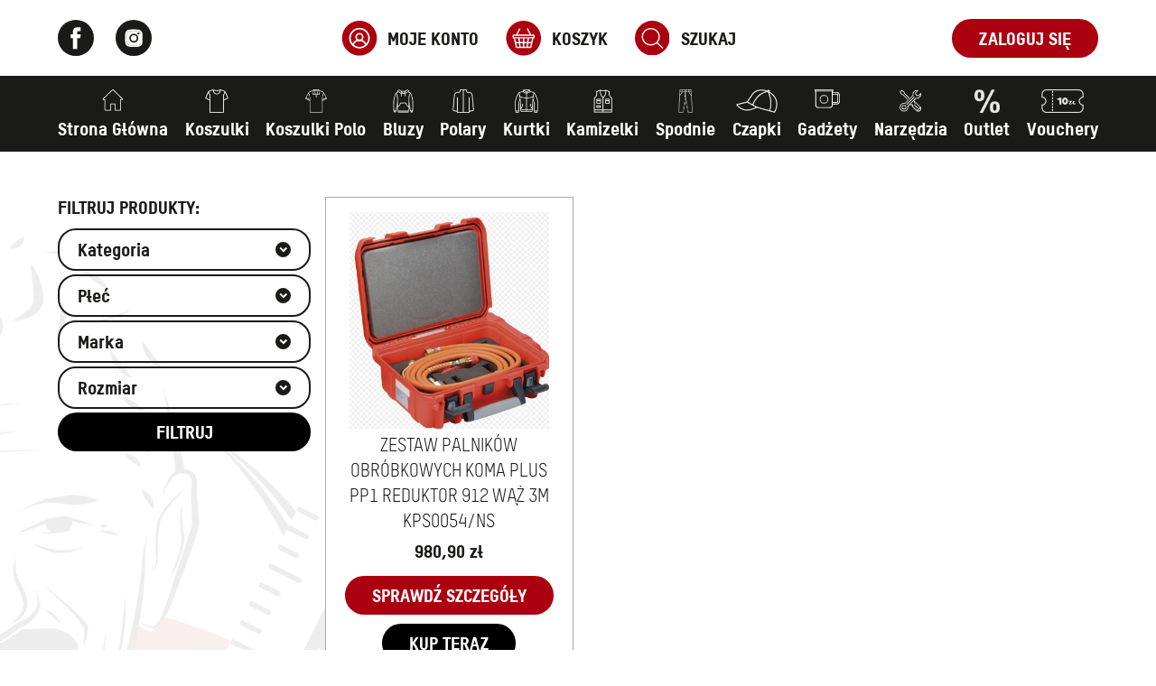

--- FILE ---
content_type: text/html; charset=UTF-8
request_url: https://papadekarz.pl/tag-produktu/zestaw-narzedzi/
body_size: 15771
content:
<!DOCTYPE html><html lang="pl-PL"><head><meta charset="UTF-8"><meta name="viewport" content="width=device-width, initial-scale=1, shrink-to-fit=no"><title>ZESTAW PALNIKÓW OBRÓBKOWYCH KOMA PLUS PP1 REDUKTOR 912 WĄŻ 3M KPS0054</title><meta name="description" content="Kolejna witryna oparta na WordPressie"><meta name="theme-color" content="#4285f4"><meta property="og:url" content="https://papadekarz.pl/produkt/zestaw-palnikow-obrobkowych-koma-plus-pp1-reduktor-912-waz-3m-kps0054/"><meta property="og:type" content="website"><meta property="og:title" content="ZESTAW PALNIKÓW OBRÓBKOWYCH KOMA PLUS PP1 REDUKTOR 912 WĄŻ 3M KPS0054/NS"><meta property="og:image" content="https://papadekarz.pl/wp-content/themes/websitestyle/dist/img/og.png"><meta property="og:description" content="Kolejna witryna oparta na WordPressie"><meta property="og:site_name" content="ZESTAW PALNIKÓW OBRÓBKOWYCH KOMA PLUS PP1 REDUKTOR 912 WĄŻ 3M KPS0054"><meta property="og:locale" content="pl_PL"><link href="https://fonts.googleapis.com/css2?family=Open+Sans:wght@400;600;700&family=Work+Sans:wght@600;700&display=swap" rel="stylesheet"><style>.grid--wide {width: 90%;max-width: 1480px;margin: 0 auto;}#ajaxsearchlite1 .probox .proinput input:first-of-type, div.asl_w .probox .proinput input:first-of-type {background-color: #fff!important;border: 0!important;border-radius: 0!important;font-size: 1rem!important;margin-right: 32px!important;padding: 10px 20px!important;color: #1a1a18!important;display: block;border-bottom: 1px solid #0d1321;}div.asl_w .probox .promagnifier {font-family: inherit!important;display: inline-flex!important;align-items: center!important;font-size: 1.25rem!important;position: relative!important;padding: 10px 30px!important;border-radius: 30px!important;background-color: #ab0010!important;}#ajaxsearchlite1 .probox, div.asl_w .probox {background: none!important;    		height: fit-content!important;}div[id*='ajaxsearchlite'].wpdreams_asl_container {background: none!important;border: none!important;    		box-shadow: none!important;}#ajaxsearchlite1 .probox .proinput, div.asl_w .probox .proinput form {border-bottom: 2px solid #0d1321;}div.asl_w .probox .promagnifier .innericon svg {fill: #fff!important;}.search-list-box {margin-top: 40px!important;margin-bottom: 40px!important;}.search-list-box__heading {margin-bottom:20px;}.hero-slider__item video {width: 100%;height: 100%;object-fit: cover;}.menu-item-object-brand a span {display: none;}.menu-item-object-brand a .menu-item__image img {width: 90px!important;height: auto!important;max-height: 80px!important;}.menu-item-object-brand a .menu-item__image {height: 80px!important;}.nav .sub-menu .menu-item a {color: #1a1a18;margin: auto;width: fit-content;display: block;}@media screen and (min-width: 992px) {.home-new-products {padding-top: 0!important;padding-bottom: 140px;}.hero-slider {height: 600px!important;}}</style><meta name='robots' content='max-image-preview:large' /><style id='classic-theme-styles-inline-css' type='text/css'>.wp-block-button__link{color:#fff;background-color:#32373c;border-radius:9999px;box-shadow:none;text-decoration:none;padding:calc(.667em + 2px) calc(1.333em + 2px);font-size:1.125em}.wp-block-file__button{background:#32373c;color:#fff;text-decoration:none}</style><style id='global-styles-inline-css' type='text/css'>:root{--wp--preset--aspect-ratio--square: 1;--wp--preset--aspect-ratio--4-3: 4/3;--wp--preset--aspect-ratio--3-4: 3/4;--wp--preset--aspect-ratio--3-2: 3/2;--wp--preset--aspect-ratio--2-3: 2/3;--wp--preset--aspect-ratio--16-9: 16/9;--wp--preset--aspect-ratio--9-16: 9/16;--wp--preset--color--black: #000000;--wp--preset--color--cyan-bluish-gray: #abb8c3;--wp--preset--color--white: #ffffff;--wp--preset--color--pale-pink: #f78da7;--wp--preset--color--vivid-red: #cf2e2e;--wp--preset--color--luminous-vivid-orange: #ff6900;--wp--preset--color--luminous-vivid-amber: #fcb900;--wp--preset--color--light-green-cyan: #7bdcb5;--wp--preset--color--vivid-green-cyan: #00d084;--wp--preset--color--pale-cyan-blue: #8ed1fc;--wp--preset--color--vivid-cyan-blue: #0693e3;--wp--preset--color--vivid-purple: #9b51e0;--wp--preset--gradient--vivid-cyan-blue-to-vivid-purple: linear-gradient(135deg,rgba(6,147,227,1) 0%,rgb(155,81,224) 100%);--wp--preset--gradient--light-green-cyan-to-vivid-green-cyan: linear-gradient(135deg,rgb(122,220,180) 0%,rgb(0,208,130) 100%);--wp--preset--gradient--luminous-vivid-amber-to-luminous-vivid-orange: linear-gradient(135deg,rgba(252,185,0,1) 0%,rgba(255,105,0,1) 100%);--wp--preset--gradient--luminous-vivid-orange-to-vivid-red: linear-gradient(135deg,rgba(255,105,0,1) 0%,rgb(207,46,46) 100%);--wp--preset--gradient--very-light-gray-to-cyan-bluish-gray: linear-gradient(135deg,rgb(238,238,238) 0%,rgb(169,184,195) 100%);--wp--preset--gradient--cool-to-warm-spectrum: linear-gradient(135deg,rgb(74,234,220) 0%,rgb(151,120,209) 20%,rgb(207,42,186) 40%,rgb(238,44,130) 60%,rgb(251,105,98) 80%,rgb(254,248,76) 100%);--wp--preset--gradient--blush-light-purple: linear-gradient(135deg,rgb(255,206,236) 0%,rgb(152,150,240) 100%);--wp--preset--gradient--blush-bordeaux: linear-gradient(135deg,rgb(254,205,165) 0%,rgb(254,45,45) 50%,rgb(107,0,62) 100%);--wp--preset--gradient--luminous-dusk: linear-gradient(135deg,rgb(255,203,112) 0%,rgb(199,81,192) 50%,rgb(65,88,208) 100%);--wp--preset--gradient--pale-ocean: linear-gradient(135deg,rgb(255,245,203) 0%,rgb(182,227,212) 50%,rgb(51,167,181) 100%);--wp--preset--gradient--electric-grass: linear-gradient(135deg,rgb(202,248,128) 0%,rgb(113,206,126) 100%);--wp--preset--gradient--midnight: linear-gradient(135deg,rgb(2,3,129) 0%,rgb(40,116,252) 100%);--wp--preset--font-size--small: 13px;--wp--preset--font-size--medium: 20px;--wp--preset--font-size--large: 36px;--wp--preset--font-size--x-large: 42px;--wp--preset--font-family--inter: "Inter", sans-serif;--wp--preset--font-family--cardo: Cardo;--wp--preset--spacing--20: 0.44rem;--wp--preset--spacing--30: 0.67rem;--wp--preset--spacing--40: 1rem;--wp--preset--spacing--50: 1.5rem;--wp--preset--spacing--60: 2.25rem;--wp--preset--spacing--70: 3.38rem;--wp--preset--spacing--80: 5.06rem;--wp--preset--shadow--natural: 6px 6px 9px rgba(0, 0, 0, 0.2);--wp--preset--shadow--deep: 12px 12px 50px rgba(0, 0, 0, 0.4);--wp--preset--shadow--sharp: 6px 6px 0px rgba(0, 0, 0, 0.2);--wp--preset--shadow--outlined: 6px 6px 0px -3px rgba(255, 255, 255, 1), 6px 6px rgba(0, 0, 0, 1);--wp--preset--shadow--crisp: 6px 6px 0px rgba(0, 0, 0, 1);}:where(.is-layout-flex){gap: 0.5em;}:where(.is-layout-grid){gap: 0.5em;}body .is-layout-flex{display: flex;}.is-layout-flex{flex-wrap: wrap;align-items: center;}.is-layout-flex > :is(*, div){margin: 0;}body .is-layout-grid{display: grid;}.is-layout-grid > :is(*, div){margin: 0;}:where(.wp-block-columns.is-layout-flex){gap: 2em;}:where(.wp-block-columns.is-layout-grid){gap: 2em;}:where(.wp-block-post-template.is-layout-flex){gap: 1.25em;}:where(.wp-block-post-template.is-layout-grid){gap: 1.25em;}.has-black-color{color: var(--wp--preset--color--black) !important;}.has-cyan-bluish-gray-color{color: var(--wp--preset--color--cyan-bluish-gray) !important;}.has-white-color{color: var(--wp--preset--color--white) !important;}.has-pale-pink-color{color: var(--wp--preset--color--pale-pink) !important;}.has-vivid-red-color{color: var(--wp--preset--color--vivid-red) !important;}.has-luminous-vivid-orange-color{color: var(--wp--preset--color--luminous-vivid-orange) !important;}.has-luminous-vivid-amber-color{color: var(--wp--preset--color--luminous-vivid-amber) !important;}.has-light-green-cyan-color{color: var(--wp--preset--color--light-green-cyan) !important;}.has-vivid-green-cyan-color{color: var(--wp--preset--color--vivid-green-cyan) !important;}.has-pale-cyan-blue-color{color: var(--wp--preset--color--pale-cyan-blue) !important;}.has-vivid-cyan-blue-color{color: var(--wp--preset--color--vivid-cyan-blue) !important;}.has-vivid-purple-color{color: var(--wp--preset--color--vivid-purple) !important;}.has-black-background-color{background-color: var(--wp--preset--color--black) !important;}.has-cyan-bluish-gray-background-color{background-color: var(--wp--preset--color--cyan-bluish-gray) !important;}.has-white-background-color{background-color: var(--wp--preset--color--white) !important;}.has-pale-pink-background-color{background-color: var(--wp--preset--color--pale-pink) !important;}.has-vivid-red-background-color{background-color: var(--wp--preset--color--vivid-red) !important;}.has-luminous-vivid-orange-background-color{background-color: var(--wp--preset--color--luminous-vivid-orange) !important;}.has-luminous-vivid-amber-background-color{background-color: var(--wp--preset--color--luminous-vivid-amber) !important;}.has-light-green-cyan-background-color{background-color: var(--wp--preset--color--light-green-cyan) !important;}.has-vivid-green-cyan-background-color{background-color: var(--wp--preset--color--vivid-green-cyan) !important;}.has-pale-cyan-blue-background-color{background-color: var(--wp--preset--color--pale-cyan-blue) !important;}.has-vivid-cyan-blue-background-color{background-color: var(--wp--preset--color--vivid-cyan-blue) !important;}.has-vivid-purple-background-color{background-color: var(--wp--preset--color--vivid-purple) !important;}.has-black-border-color{border-color: var(--wp--preset--color--black) !important;}.has-cyan-bluish-gray-border-color{border-color: var(--wp--preset--color--cyan-bluish-gray) !important;}.has-white-border-color{border-color: var(--wp--preset--color--white) !important;}.has-pale-pink-border-color{border-color: var(--wp--preset--color--pale-pink) !important;}.has-vivid-red-border-color{border-color: var(--wp--preset--color--vivid-red) !important;}.has-luminous-vivid-orange-border-color{border-color: var(--wp--preset--color--luminous-vivid-orange) !important;}.has-luminous-vivid-amber-border-color{border-color: var(--wp--preset--color--luminous-vivid-amber) !important;}.has-light-green-cyan-border-color{border-color: var(--wp--preset--color--light-green-cyan) !important;}.has-vivid-green-cyan-border-color{border-color: var(--wp--preset--color--vivid-green-cyan) !important;}.has-pale-cyan-blue-border-color{border-color: var(--wp--preset--color--pale-cyan-blue) !important;}.has-vivid-cyan-blue-border-color{border-color: var(--wp--preset--color--vivid-cyan-blue) !important;}.has-vivid-purple-border-color{border-color: var(--wp--preset--color--vivid-purple) !important;}.has-vivid-cyan-blue-to-vivid-purple-gradient-background{background: var(--wp--preset--gradient--vivid-cyan-blue-to-vivid-purple) !important;}.has-light-green-cyan-to-vivid-green-cyan-gradient-background{background: var(--wp--preset--gradient--light-green-cyan-to-vivid-green-cyan) !important;}.has-luminous-vivid-amber-to-luminous-vivid-orange-gradient-background{background: var(--wp--preset--gradient--luminous-vivid-amber-to-luminous-vivid-orange) !important;}.has-luminous-vivid-orange-to-vivid-red-gradient-background{background: var(--wp--preset--gradient--luminous-vivid-orange-to-vivid-red) !important;}.has-very-light-gray-to-cyan-bluish-gray-gradient-background{background: var(--wp--preset--gradient--very-light-gray-to-cyan-bluish-gray) !important;}.has-cool-to-warm-spectrum-gradient-background{background: var(--wp--preset--gradient--cool-to-warm-spectrum) !important;}.has-blush-light-purple-gradient-background{background: var(--wp--preset--gradient--blush-light-purple) !important;}.has-blush-bordeaux-gradient-background{background: var(--wp--preset--gradient--blush-bordeaux) !important;}.has-luminous-dusk-gradient-background{background: var(--wp--preset--gradient--luminous-dusk) !important;}.has-pale-ocean-gradient-background{background: var(--wp--preset--gradient--pale-ocean) !important;}.has-electric-grass-gradient-background{background: var(--wp--preset--gradient--electric-grass) !important;}.has-midnight-gradient-background{background: var(--wp--preset--gradient--midnight) !important;}.has-small-font-size{font-size: var(--wp--preset--font-size--small) !important;}.has-medium-font-size{font-size: var(--wp--preset--font-size--medium) !important;}.has-large-font-size{font-size: var(--wp--preset--font-size--large) !important;}.has-x-large-font-size{font-size: var(--wp--preset--font-size--x-large) !important;}:where(.wp-block-post-template.is-layout-flex){gap: 1.25em;}:where(.wp-block-post-template.is-layout-grid){gap: 1.25em;}:where(.wp-block-columns.is-layout-flex){gap: 2em;}:where(.wp-block-columns.is-layout-grid){gap: 2em;}:root :where(.wp-block-pullquote){font-size: 1.5em;line-height: 1.6;}</style><link rel='stylesheet' id='swf_styles-css' href='https://papadekarz.pl/wp-content/plugins/simple-woocommerce-favourites/assets/styles/swf_styles.css?ver=2.1' type='text/css' media='all' /><style id='woocommerce-inline-inline-css' type='text/css'>.woocommerce form .form-row .required { visibility: visible; }</style><link rel='stylesheet' id='app-css' href='https://papadekarz.pl/wp-content/themes/websitestyle/dist/build-style.css?ver=1.3' type='text/css' media='all' /><link rel='stylesheet' id='wpdreams-asl-basic-css' href='https://papadekarz.pl/wp-content/plugins/ajax-search-lite/css/style.basic.css?ver=4.12.2' type='text/css' media='all' /><link rel='stylesheet' id='wpdreams-asl-instance-css' href='https://papadekarz.pl/wp-content/plugins/ajax-search-lite/css/style-simple-red.css?ver=4.12.2' type='text/css' media='all' /><link rel='stylesheet' id='wcpa-frontend-css' href='https://papadekarz.pl/wp-content/plugins/woo-custom-product-addons/assets/css/style_1.css?ver=3.0.13' type='text/css' media='all' /><link rel='stylesheet' id='payu-gateway-css' href='https://papadekarz.pl/wp-content/plugins/woo-payu-payment-gateway/assets/css/payu-gateway.css?ver=2.5.0' type='text/css' media='all' /><script type="text/javascript" src="https://papadekarz.pl/wp-includes/js/jquery/jquery.min.js?ver=3.7.1" id="jquery-core-js"></script><script type="text/javascript" src="https://papadekarz.pl/wp-includes/js/jquery/jquery-migrate.min.js?ver=3.4.1" id="jquery-migrate-js"></script><script type="text/javascript" id="swf_script-js-extra">var swfAjax = {"ajaxurl":"https:\/\/papadekarz.pl\/wp-admin\/admin-ajax.php","nonce":"e6abf16af2"};</script><script type="text/javascript" src="https://papadekarz.pl/wp-content/plugins/simple-woocommerce-favourites/assets/js/add-to-favourites.js?ver=2.1" id="swf_script-js"></script><script type="text/javascript" src="https://papadekarz.pl/wp-content/plugins/woocommerce/assets/js/jquery-blockui/jquery.blockUI.min.js?ver=2.7.0-wc.9.2.3" id="jquery-blockui-js" defer="defer" data-wp-strategy="defer"></script><script type="text/javascript" id="wc-add-to-cart-js-extra">var wc_add_to_cart_params = {"ajax_url":"\/wp-admin\/admin-ajax.php","wc_ajax_url":"\/?wc-ajax=%%endpoint%%","i18n_view_cart":"Zobacz koszyk","cart_url":"https:\/\/papadekarz.pl\/koszyk\/","is_cart":"","cart_redirect_after_add":"yes"};</script><script type="text/javascript" src="https://papadekarz.pl/wp-content/plugins/woocommerce/assets/js/frontend/add-to-cart.min.js?ver=9.2.3" id="wc-add-to-cart-js" defer="defer" data-wp-strategy="defer"></script><script type="text/javascript" src="https://papadekarz.pl/wp-content/plugins/woocommerce/assets/js/js-cookie/js.cookie.min.js?ver=2.1.4-wc.9.2.3" id="js-cookie-js" defer="defer" data-wp-strategy="defer"></script><script type="text/javascript" id="woocommerce-js-extra">var woocommerce_params = {"ajax_url":"\/wp-admin\/admin-ajax.php","wc_ajax_url":"\/?wc-ajax=%%endpoint%%"};</script><script type="text/javascript" src="https://papadekarz.pl/wp-content/plugins/woocommerce/assets/js/frontend/woocommerce.min.js?ver=9.2.3" id="woocommerce-js" defer="defer" data-wp-strategy="defer"></script><noscript><style>.woocommerce-product-gallery{ opacity: 1 !important; }</style></noscript><link rel="preconnect" href="https://fonts.gstatic.com" crossorigin /><link rel="preload" as="style" href="//fonts.googleapis.com/css?family=Open+Sans&display=swap" /><link rel="stylesheet" href="//fonts.googleapis.com/css?family=Open+Sans&display=swap" media="all" /><style>            
					div[id*='ajaxsearchlitesettings'].searchsettings .asl_option_inner label {font-size: 0px !important;color: rgba(0, 0, 0, 0);}div[id*='ajaxsearchlitesettings'].searchsettings .asl_option_inner label:after {font-size: 11px !important;position: absolute;top: 0;left: 0;z-index: 1;}.asl_w_container {width: 100%;margin: 0px 0px 0px 0px;min-width: 200px;}div[id*='ajaxsearchlite'].asl_m {width: 100%;}div[id*='ajaxsearchliteres'].wpdreams_asl_results div.resdrg span.highlighted {font-weight: bold;color: rgba(217, 49, 43, 1);background-color: rgba(238, 238, 238, 1);}div[id*='ajaxsearchliteres'].wpdreams_asl_results .results img.asl_image {width: 70px;height: 70px;object-fit: cover;}div.asl_r .results {max-height: none;}div.asl_r.asl_w.vertical .results .item::after {display: block;position: absolute;bottom: 0;content: '';height: 1px;width: 100%;background: #D8D8D8;}div.asl_r.asl_w.vertical .results .item.asl_last_item::after {display: none;}            </style><style>:root{  --wcpaSectionTitleSize:14px;   --wcpaLabelSize:14px;   --wcpaDescSize:13px;   --wcpaErrorSize:13px;   --wcpaLabelWeight:normal;   --wcpaDescWeight:normal;   --wcpaBorderWidth:1px;   --wcpaBorderRadius:6px;   --wcpaInputHeight:45px;   --wcpaCheckLabelSize:14px;   --wcpaCheckBorderWidth:1px;   --wcpaCheckWidth:20px;   --wcpaCheckHeight:20px;   --wcpaCheckBorderRadius:4px;   --wcpaCheckButtonRadius:5px;   --wcpaCheckButtonBorder:2px; }:root{  --wcpaButtonColor:#3340d3;   --wcpaLabelColor:#424242;   --wcpaDescColor:#797979;   --wcpaBorderColor:#c6d0e9;   --wcpaBorderColorFocus:#3561f3;   --wcpaInputBgColor:#FFFFFF;   --wcpaInputColor:#5d5d5d;   --wcpaCheckLabelColor:#4a4a4a;   --wcpaCheckBgColor:#3340d3;   --wcpaCheckBorderColor:#B9CBE3;   --wcpaCheckTickColor:#ffffff;   --wcpaRadioBgColor:#3340d3;   --wcpaRadioBorderColor:#B9CBE3;   --wcpaRadioTickColor:#ffffff;   --wcpaButtonTextColor:#ffffff;   --wcpaErrorColor:#F55050; }:root{}</style><style id='wp-fonts-local' type='text/css'>@font-face{font-family:Inter;font-style:normal;font-weight:300 900;font-display:fallback;src:url('https://papadekarz.pl/wp-content/plugins/woocommerce/assets/fonts/Inter-VariableFont_slnt,wght.woff2') format('woff2');font-stretch:normal;}@font-face{font-family:Cardo;font-style:normal;font-weight:400;font-display:fallback;src:url('https://papadekarz.pl/wp-content/plugins/woocommerce/assets/fonts/cardo_normal_400.woff2') format('woff2');}</style></head><body class="archive tax-product_tag term-zestaw-narzedzi term-598 theme-websitestyle woocommerce woocommerce-page woocommerce-no-js"><header class="header"><div class="header__info"><div class="grid"><div class="header-info"><ul class="header-info__socials social-media social-media--dark"><li class="social-media__item"><a href="https://www.facebook.com/PapaDekarz/" target="_blank"><svg xmlns="http://www.w3.org/2000/svg" width="12" height="25" viewBox="0 0 12 25"><g><g><path d="M2.749 24.285h4.838V12.17h3.376l.359-4.057H7.587v-2.31c0-.956.192-1.334 1.117-1.334h2.618V.259h-3.35c-3.6 0-5.223 1.586-5.223 4.62v3.234H.233v4.108h2.516z"/></g></g></svg></a></li><li class="social-media__item"><a href="https://www.instagram.com/papa_dekarz/" target="_blank"><svg xmlns="http://www.w3.org/2000/svg" width="20" height="20" viewBox="0 0 20 20"><g><g><path d="M18.057 14.176c-.046.943-.203 1.452-.333 1.795a3.14 3.14 0 0 1-.721 1.11 3.082 3.082 0 0 1-1.111.722c-.342.129-.851.287-1.795.333-1.018.046-1.323.055-3.895.055-2.582 0-2.887-.01-3.905-.055-.944-.046-1.453-.204-1.795-.333a3.082 3.082 0 0 1-1.111-.722 3.157 3.157 0 0 1-.722-1.11c-.13-.343-.286-.852-.333-1.795-.046-1.018-.055-1.324-.055-3.905 0-2.573.009-2.878.055-3.896.047-.944.204-1.453.333-1.795.176-.453.389-.777.722-1.11a2.956 2.956 0 0 1 1.11-.722c.343-.14.852-.296 1.796-.333 1.018-.046 1.323-.056 3.905-.056 2.572 0 2.877.01 3.895.056.944.037 1.453.194 1.795.333.454.176.768.379 1.11.722.334.333.547.657.722 1.11.13.342.287.85.333 1.795.047 1.018.056 1.323.056 3.896 0 2.58-.01 2.887-.056 3.905zM19.344 3.95a4.623 4.623 0 0 0-1.111-1.712 4.757 4.757 0 0 0-1.712-1.12C15.91.888 15.207.72 14.18.675 13.144.629 12.82.62 10.202.62c-2.628 0-2.952.009-3.99.055-1.026.046-1.73.213-2.34.444a4.762 4.762 0 0 0-1.711 1.12A4.739 4.739 0 0 0 1.05 3.95C.81 4.56.643 5.265.597 6.29.55 7.32.54 7.652.54 10.272c0 2.628.01 2.95.056 3.979.046 1.027.213 1.73.453 2.35a4.78 4.78 0 0 0 1.11 1.702c.537.537 1.074.87 1.712 1.12.61.24 1.314.398 2.34.444 1.038.046 1.362.065 3.99.065 2.618 0 2.942-.02 3.978-.065 1.027-.046 1.73-.203 2.34-.444a4.757 4.757 0 0 0 1.713-1.12 4.662 4.662 0 0 0 1.11-1.702c.24-.62.408-1.323.454-2.35.046-1.028.056-1.351.056-3.98 0-2.618-.01-2.951-.056-3.978-.046-1.027-.213-1.73-.453-2.341z"/></g><g><path d="M10.202 15.23a4.96 4.96 0 1 1 0-9.92 4.958 4.958 0 0 1 4.95 4.96 4.957 4.957 0 0 1-4.95 4.96zm5.154-8.957a1.159 1.159 0 0 1-1.166-1.156c0-.64.518-1.157 1.166-1.157a1.157 1.157 0 0 1 0 2.313zm2.368-1.693a2.988 2.988 0 0 0-.721-1.11 2.956 2.956 0 0 0-1.111-.722c-.342-.14-.851-.296-1.795-.333-1.018-.046-1.323-.056-3.895-.056-2.582 0-2.887.01-3.905.056-.944.037-1.453.194-1.795.333a2.956 2.956 0 0 0-1.111.722 3.003 3.003 0 0 0-.722 1.11c-.13.342-.286.85-.333 1.795-.046 1.018-.055 1.323-.055 3.896 0 2.58.009 2.887.055 3.905.047.943.204 1.452.333 1.795.176.444.389.768.722 1.11.343.333.657.546 1.11.722.343.129.852.287 1.796.333 1.018.046 1.323.055 3.905.055 2.572 0 2.877-.01 3.895-.055.944-.046 1.453-.204 1.795-.333a3.082 3.082 0 0 0 1.11-.722 3.14 3.14 0 0 0 .722-1.11c.13-.343.287-.852.333-1.795.047-1.018.056-1.324.056-3.905 0-2.573-.01-2.878-.056-3.896-.046-.944-.203-1.453-.333-1.795z"/></g><g><path d="M10.202 7.05a3.214 3.214 0 0 1 3.21 3.22 3.215 3.215 0 1 1-6.431 0 3.217 3.217 0 0 1 3.22-3.22z"/></g></g></svg></a></li></ul><div class="header-info__account"><a href="https://papadekarz.pl/moje-konto/" class="shop-link"><div class="shop-link__icon"><img src="https://papadekarz.pl/wp-content/themes/websitestyle/dist/img/user.svg" alt="user"></div><span>MOJE KONTO</span></a><a href="https://papadekarz.pl/koszyk/" class="shop-link"><div class="shop-link__icon"><img src="https://papadekarz.pl/wp-content/themes/websitestyle/dist/img/basket.svg" alt="basket"></div><span>KOSZYK</span></a><button class="shop-link" id="btn_search_expand"><div class="shop-link__icon"><img src="https://papadekarz.pl/wp-content/themes/websitestyle/dist/img/search.svg" alt="search"></div><span>Szukaj</span></button></div><div class="header-info__btns"><a href="https://papadekarz.pl/moje-konto/" class="btn"><span>Zaloguj się</span></a></div><div class="hamburger"><svg xmlns="http://www.w3.org/2000/svg" viewBox="0 0 70 30"><path d="M0,5H62c13,0,6,28-4,18L35,0" /><path d="M0,15H70" /><path d="M0,25H62c13,0,6-28-4-18L35,30" /></svg></div></div></div></div><div class="header__nav"><div class="grid"><nav class="nav"><ul id="menu-glowne" class="menu"><li id="menu-item-37" class="menu-item menu-item-type-post_type menu-item-object-page menu-item-home menu-item-37"><a href="https://papadekarz.pl/"><div class="menu-item__image"><img src="https://papadekarz.pl/wp-content/uploads/2020/10/home.svg" alt="" /></div><span>Strona Główna</span></a></li><li id="menu-item-21525" class="menu-item menu-item-type-taxonomy menu-item-object-product_cat menu-item-21525"><a href="https://papadekarz.pl/kategoria-produktu/koszulki/"><div class="menu-item__image"><img src="https://papadekarz.pl/wp-content/uploads/2023/09/tshirt.png" alt="" /></div><span>Koszulki</span></a></li><li id="menu-item-21535" class="menu-item menu-item-type-taxonomy menu-item-object-product_cat menu-item-21535"><a href="https://papadekarz.pl/kategoria-produktu/koszulki-polo/"><div class="menu-item__image"><img src="https://papadekarz.pl/wp-content/uploads/2023/09/polo.png" alt="" /></div><span>Koszulki Polo</span></a></li><li id="menu-item-21539" class="menu-item menu-item-type-taxonomy menu-item-object-product_cat menu-item-21539"><a href="https://papadekarz.pl/kategoria-produktu/bluzy/"><div class="menu-item__image"><img src="https://papadekarz.pl/wp-content/uploads/2023/09/bluza.png" alt="" /></div><span>Bluzy</span></a></li><li id="menu-item-21542" class="menu-item menu-item-type-taxonomy menu-item-object-product_cat menu-item-21542"><a href="https://papadekarz.pl/kategoria-produktu/polary/"><div class="menu-item__image"><img src="https://papadekarz.pl/wp-content/uploads/2023/09/polary.png" alt="" /></div><span>Polary</span></a></li><li id="menu-item-21547" class="menu-item menu-item-type-taxonomy menu-item-object-product_cat menu-item-21547"><a href="https://papadekarz.pl/kategoria-produktu/kurtki/"><div class="menu-item__image"><img src="https://papadekarz.pl/wp-content/uploads/2023/09/kurtki.png" alt="" /></div><span>Kurtki</span></a></li><li id="menu-item-21550" class="menu-item menu-item-type-taxonomy menu-item-object-product_cat menu-item-21550"><a href="https://papadekarz.pl/kategoria-produktu/kamizelki/"><div class="menu-item__image"><img src="https://papadekarz.pl/wp-content/uploads/2023/09/kamizelka.png" alt="" /></div><span>Kamizelki</span></a></li><li id="menu-item-21553" class="menu-item menu-item-type-taxonomy menu-item-object-product_cat menu-item-21553"><a href="https://papadekarz.pl/kategoria-produktu/spodnie/"><div class="menu-item__image"><img src="https://papadekarz.pl/wp-content/uploads/2023/09/spodnie.png" alt="" /></div><span>Spodnie</span></a></li><li id="menu-item-2502" class="menu-item menu-item-type-taxonomy menu-item-object-product_cat menu-item-has-children menu-item-2502"><a href="https://papadekarz.pl/kategoria-produktu/czapki/"><div class="menu-item__image"><img src="https://papadekarz.pl/wp-content/uploads/2023/09/czapka2.png" alt="" /></div><span>Czapki</span></a><ul class="sub-menu"><li id="menu-item-4800" class="menu-item menu-item-type-taxonomy menu-item-object-product_cat menu-item-4800"><a href="https://papadekarz.pl/kategoria-produktu/czapki/lato/">Lato</a></li><li id="menu-item-4801" class="menu-item menu-item-type-taxonomy menu-item-object-product_cat menu-item-4801"><a href="https://papadekarz.pl/kategoria-produktu/czapki/zima/">Zima</a></li></ul></li><li id="menu-item-2387" class="menu-item menu-item-type-taxonomy menu-item-object-product_cat menu-item-2387"><a href="https://papadekarz.pl/kategoria-produktu/gadzety/"><div class="menu-item__image"><img src="https://papadekarz.pl/wp-content/uploads/2020/10/gadzety.svg" alt="" /></div><span>Gadżety</span></a></li><li id="menu-item-2389" class="menu-item menu-item-type-taxonomy menu-item-object-product_cat menu-item-2389"><a href="https://papadekarz.pl/kategoria-produktu/narzedzia/"><div class="menu-item__image"><img src="https://papadekarz.pl/wp-content/uploads/2020/10/narzedzia.svg" alt="" /></div><span>Narzędzia</span></a></li><li id="menu-item-24271" class="menu-item menu-item-type-custom menu-item-object-custom menu-item-24271"><a href="http://papadekarz.pl/kategoria-produktu/outlet"><div class="menu-item__image"><img src="https://papadekarz.pl/wp-content/uploads/2025/10/outlet.png" alt="" /></div><span>Outlet</span></a></li><li id="menu-item-21946" class="menu-item menu-item-type-taxonomy menu-item-object-product_cat menu-item-21946"><a href="https://papadekarz.pl/kategoria-produktu/vouchery/"><div class="menu-item__image"><img src="https://papadekarz.pl/wp-content/uploads/2023/10/voucher.png" alt="" /></div><span>Vouchery</span></a></li></ul></nav></div></div><div class="search-form" id="search_form"><div class="grid"><div class="search-form__box"><div class="asl_w_container asl_w_container_1"><div id='ajaxsearchlite1'
		 data-id="1"
		 data-instance="1"
		 class="asl_w asl_m asl_m_1 asl_m_1_1"><div class="probox"><div class='prosettings' style='display:none;' data-opened=0><div class='innericon'><svg version="1.1" xmlns="http://www.w3.org/2000/svg" xmlns:xlink="http://www.w3.org/1999/xlink" x="0px" y="0px" width="22" height="22" viewBox="0 0 512 512" enable-background="new 0 0 512 512" xml:space="preserve"><polygon transform = "rotate(90 256 256)" points="142.332,104.886 197.48,50 402.5,256 197.48,462 142.332,407.113 292.727,256 "/></svg></div></div><div class='proinput'><form role="search" action='#' autocomplete="off"
			  aria-label="Search form"><input aria-label="Search input"
				   type='search' class='orig'
				   tabindex="0"
				   name='phrase'
				   placeholder='Wpisz szukaną frazę'
				   value=''
				   autocomplete="off"/><input aria-label="Search autocomplete input"
				   type='text'
				   class='autocomplete'
				   tabindex="-1"
				   name='phrase'
				   value=''
				   autocomplete="off" disabled/><input type='submit' value="Start search" style='width:0; height: 0; visibility: hidden;'></form></div><button class='promagnifier' tabindex="0" aria-label="Search magnifier button"><span class='innericon' style="display:block;"><svg version="1.1" xmlns="http://www.w3.org/2000/svg" xmlns:xlink="http://www.w3.org/1999/xlink" x="0px" y="0px" width="22" height="22" viewBox="0 0 512 512" enable-background="new 0 0 512 512" xml:space="preserve"><path d="M460.355,421.59L353.844,315.078c20.041-27.553,31.885-61.437,31.885-98.037
						C385.729,124.934,310.793,50,218.686,50C126.58,50,51.645,124.934,51.645,217.041c0,92.106,74.936,167.041,167.041,167.041
						c34.912,0,67.352-10.773,94.184-29.158L419.945,462L460.355,421.59z M100.631,217.041c0-65.096,52.959-118.056,118.055-118.056
						c65.098,0,118.057,52.959,118.057,118.056c0,65.096-52.959,118.056-118.057,118.056C153.59,335.097,100.631,282.137,100.631,217.041
						z"/></svg></span></button><div class='proloading'><div class="asl_loader"><div class="asl_loader-inner asl_simple-circle"></div></div></div><div class='proclose'><svg version="1.1" xmlns="http://www.w3.org/2000/svg" xmlns:xlink="http://www.w3.org/1999/xlink" x="0px"
				 y="0px"
				 width="12" height="12" viewBox="0 0 512 512" enable-background="new 0 0 512 512"
				 xml:space="preserve"><polygon points="438.393,374.595 319.757,255.977 438.378,137.348 374.595,73.607 255.995,192.225 137.375,73.622 73.607,137.352 192.246,255.983 73.622,374.625 137.352,438.393 256.002,319.734 374.652,438.378 "/></svg></div></div></div><div class='asl_data_container' style="display:none !important;"><div class="asl_init_data wpdreams_asl_data_ct"
	 style="display:none !important;"
	 id="asl_init_id_1"
	 data-asl-id="1"
	 data-asl-instance="1"
	 data-asldata="[base64]"></div><div id="asl_hidden_data"><svg style="position:absolute" height="0" width="0"><filter id="aslblur"><feGaussianBlur in="SourceGraphic" stdDeviation="4"/></filter></svg><svg style="position:absolute" height="0" width="0"><filter id="no_aslblur"></filter></svg></div></div><div id='ajaxsearchliteres1'
	 class='vertical wpdreams_asl_results asl_w asl_r asl_r_1 asl_r_1_1'><div class="results"><div class="resdrg"></div></div></div><div id='__original__ajaxsearchlitesettings1'
		 data-id="1"
		 class="searchsettings wpdreams_asl_settings asl_w asl_s asl_s_1"><form name='options'
	  aria-label="Search settings form"
	  autocomplete = 'off'><input type="hidden" name="filters_changed" style="display:none;" value="0"><input type="hidden" name="filters_initial" style="display:none;" value="1"><div class="asl_option_inner hiddend"><input type='hidden' name='qtranslate_lang' id='qtranslate_lang1'
			   value='0'/></div><fieldset class="asl_sett_scroll"><legend style="display: none;">Generic selectors</legend><div class="asl_option" tabindex="0"><div class="asl_option_inner"><input type="checkbox" value="exact"
					   aria-label="Exact matches only"
					   name="asl_gen[]" /><div class="asl_option_checkbox"></div></div><div class="asl_option_label">Exact matches only</div></div><div class="asl_option" tabindex="0"><div class="asl_option_inner"><input type="checkbox" value="title"
					   aria-label="Search in title"
					   name="asl_gen[]"  checked="checked"/><div class="asl_option_checkbox"></div></div><div class="asl_option_label">Search in title</div></div><div class="asl_option" tabindex="0"><div class="asl_option_inner"><input type="checkbox" value="content"
					   aria-label="Search in content"
					   name="asl_gen[]"  checked="checked"/><div class="asl_option_checkbox"></div></div><div class="asl_option_label">Search in content</div></div><div class="asl_option_inner hiddend"><input type="checkbox" value="excerpt"
				   aria-label="Search in excerpt"
				   name="asl_gen[]"  checked="checked"/><div class="asl_option_checkbox"></div></div></fieldset><fieldset class="asl_sett_scroll"><legend style="display: none;">Post Type Selectors</legend><div class="asl_option_inner hiddend"><input type="checkbox" value="product"
					   aria-label="Hidden option, ignore please"
					   name="customset[]" checked="checked"/></div></fieldset></form></div></div></div></div></div></header><main><section class="section-padding top-space background-left"><div class="grid"><div class="pruducts"><aside class="pruducts__aside"><div class="pruducts__filter"><form action="https://papadekarz.pl/sklep/" id="filter"><div class="products-filter"><p class="products-filter__title">FILTRUJ PRODUKTY:</p><div class="products-filter__item filter"><p class="filter__cat">Kategoria</p><div class="filter__list"><label class="filter-option"><input type="checkbox" name="cat[]" value="2024" > 
                        2024                    </label><label class="filter-option"><input type="checkbox" name="cat[]" value="dach-forum" > 
                        Dach Forum                    </label><label class="filter-option"><input type="checkbox" name="cat[]" value="dekarz" > 
                        Dekarz                    </label><label class="filter-option"><input type="checkbox" name="cat[]" value="koszulki" > 
                        Koszulki                    </label><label class="filter-option"><input type="checkbox" name="cat[]" value="legenda" > 
                        Legenda                    </label><label class="filter-option"><input type="checkbox" name="cat[]" value="nowosci-jesienne" > 
                        Nowości jesienne                    </label><label class="filter-option"><input type="checkbox" name="cat[]" value="outlet" > 
                        Outlet                    </label><label class="filter-option"><input type="checkbox" name="cat[]" value="swieta" > 
                        Święta                    </label><label class="filter-option"><input type="checkbox" name="cat[]" value="vouchery" > 
                        Vouchery                    </label><label class="filter-option"><input type="checkbox" name="cat[]" value="czapki" > 
                        Czapki                    </label><label class="filter-option"><input type="checkbox" name="cat[]" value="lato"   >                                Lato                            </label><label class="filter-option"><input type="checkbox" name="cat[]" value="zima"   >                                Zima                            </label><label class="filter-option"><input type="checkbox" name="cat[]" value="gadzety" > 
                        Gadżety                    </label><label class="filter-option"><input type="checkbox" name="cat[]" value="naszywki"   >                                Naszywki                            </label><label class="filter-option"><input type="checkbox" name="cat[]" value="narzedzia" > 
                        Narzędzia                    </label><label class="filter-option"><input type="checkbox" name="cat[]" value="koszulki-polo" > 
                        Koszulki Polo                    </label><label class="filter-option"><input type="checkbox" name="cat[]" value="kurtki" > 
                        Kurtki                    </label><label class="filter-option"><input type="checkbox" name="cat[]" value="polary" > 
                        Polary                    </label><label class="filter-option"><input type="checkbox" name="cat[]" value="kamizelki" > 
                        Kamizelki                    </label><label class="filter-option"><input type="checkbox" name="cat[]" value="bluzy" > 
                        Bluzy                    </label><label class="filter-option"><input type="checkbox" name="cat[]" value="spodnie" > 
                        Spodnie                    </label></div></div><div class="products-filter__item filter"><p class="filter__cat">Płeć</p><div class="filter__list"><label class="filter-option"><input type="radio" name="gender" value="woman" > 
                        Kobieta                    </label><label class="filter-option"><input type="radio" name="gender" value="man" > 
                        Mężczyzna                    </label><label class="filter-option"><input type="radio" name="gender" value="unisex" > 
                        Unisex                    </label></div></div><div class="products-filter__item filter"><p class="filter__cat">Marka</p><div class="filter__list"><label class="filter-option"><input type="checkbox" name="brand[]" value="adler" > 
                        Adler                    </label><label class="filter-option"><input type="checkbox" name="brand[]" value="clc" > 
                        CLC                    </label><label class="filter-option"><input type="checkbox" name="brand[]" value="dewalt" > 
                        DeWALT                    </label><label class="filter-option"><input type="checkbox" name="brand[]" value="essve" > 
                        ESSVE                    </label><label class="filter-option"><input type="checkbox" name="brand[]" value="halder" > 
                        Halder                    </label><label class="filter-option"><input type="checkbox" name="brand[]" value="hultafors" > 
                        HULTAFORS                    </label><label class="filter-option"><input type="checkbox" name="brand[]" value="irwin" > 
                        IRWIN                    </label><label class="filter-option"><input type="checkbox" name="brand[]" value="jk" > 
                        JK                    </label><label class="filter-option"><input type="checkbox" name="brand[]" value="knipex" > 
                        Knipex                    </label><label class="filter-option"><input type="checkbox" name="brand[]" value="koma" > 
                        KOMA                    </label><label class="filter-option"><input type="checkbox" name="brand[]" value="lahti" > 
                        Lahti                    </label><label class="filter-option"><input type="checkbox" name="brand[]" value="luna" > 
                        Luna                    </label><label class="filter-option"><input type="checkbox" name="brand[]" value="malfini" > 
                        Malfini                    </label><label class="filter-option"><input type="checkbox" name="brand[]" value="milwaukee" > 
                        Milwaukee                    </label><label class="filter-option"><input type="checkbox" name="brand[]" value="montero" > 
                        Montero                    </label><label class="filter-option"><input type="checkbox" name="brand[]" value="papa-dekarz" > 
                        Papa Dekarz                    </label><label class="filter-option"><input type="checkbox" name="brand[]" value="picard" > 
                        Picard                    </label><label class="filter-option"><input type="checkbox" name="brand[]" value="pro" > 
                        Pro                    </label><label class="filter-option"><input type="checkbox" name="brand[]" value="snickers" > 
                        Snickers                    </label><label class="filter-option"><input type="checkbox" name="brand[]" value="stanley" > 
                        STANLEY                    </label><label class="filter-option"><input type="checkbox" name="brand[]" value="tajima" > 
                        Tajima                    </label></div></div><div class="products-filter__item filter"><p class="filter__cat">Rozmiar</p><div class="filter__list"><label class="filter-option"><input type="checkbox" name="size[]" value="100" > 
                        100                    </label><label class="filter-option"><input type="checkbox" name="size[]" value="104" > 
                        104                    </label><label class="filter-option"><input type="checkbox" name="size[]" value="108" > 
                        108                    </label><label class="filter-option"><input type="checkbox" name="size[]" value="110-cm-4-lata" > 
                        110 cm/4 lata                    </label><label class="filter-option"><input type="checkbox" name="size[]" value="112" > 
                        112                    </label><label class="filter-option"><input type="checkbox" name="size[]" value="116" > 
                        116                    </label><label class="filter-option"><input type="checkbox" name="size[]" value="120" > 
                        120                    </label><label class="filter-option"><input type="checkbox" name="size[]" value="122-cm-6-lat" > 
                        122 cm/6 lat                    </label><label class="filter-option"><input type="checkbox" name="size[]" value="124" > 
                        124                    </label><label class="filter-option"><input type="checkbox" name="size[]" value="134-cm-8-lat" > 
                        134 cm/8 lat                    </label><label class="filter-option"><input type="checkbox" name="size[]" value="146" > 
                        146                    </label><label class="filter-option"><input type="checkbox" name="size[]" value="146-cm-10-lat" > 
                        146 cm/10 lat                    </label><label class="filter-option"><input type="checkbox" name="size[]" value="148" > 
                        148                    </label><label class="filter-option"><input type="checkbox" name="size[]" value="150" > 
                        150                    </label><label class="filter-option"><input type="checkbox" name="size[]" value="152" > 
                        152                    </label><label class="filter-option"><input type="checkbox" name="size[]" value="154" > 
                        154                    </label><label class="filter-option"><input type="checkbox" name="size[]" value="156" > 
                        156                    </label><label class="filter-option"><input type="checkbox" name="size[]" value="158" > 
                        158                    </label><label class="filter-option"><input type="checkbox" name="size[]" value="158-cm-12-lat" > 
                        158 cm/12 lat                    </label><label class="filter-option"><input type="checkbox" name="size[]" value="160" > 
                        160                    </label><label class="filter-option"><input type="checkbox" name="size[]" value="162" > 
                        162                    </label><label class="filter-option"><input type="checkbox" name="size[]" value="192" > 
                        192                    </label><label class="filter-option"><input type="checkbox" name="size[]" value="196" > 
                        196                    </label><label class="filter-option"><input type="checkbox" name="size[]" value="200" > 
                        200                    </label><label class="filter-option"><input type="checkbox" name="size[]" value="204" > 
                        204                    </label><label class="filter-option"><input type="checkbox" name="size[]" value="208" > 
                        208                    </label><label class="filter-option"><input type="checkbox" name="size[]" value="212" > 
                        212                    </label><label class="filter-option"><input type="checkbox" name="size[]" value="250" > 
                        250                    </label><label class="filter-option"><input type="checkbox" name="size[]" value="252" > 
                        252                    </label><label class="filter-option"><input type="checkbox" name="size[]" value="254" > 
                        254                    </label><label class="filter-option"><input type="checkbox" name="size[]" value="256" > 
                        256                    </label><label class="filter-option"><input type="checkbox" name="size[]" value="258" > 
                        258                    </label><label class="filter-option"><input type="checkbox" name="size[]" value="3xl" > 
                        3XL                    </label><label class="filter-option"><input type="checkbox" name="size[]" value="40" > 
                        40                    </label><label class="filter-option"><input type="checkbox" name="size[]" value="42" > 
                        42                    </label><label class="filter-option"><input type="checkbox" name="size[]" value="43" > 
                        43                    </label><label class="filter-option"><input type="checkbox" name="size[]" value="44" > 
                        44                    </label><label class="filter-option"><input type="checkbox" name="size[]" value="44-46" > 
                        44/46                    </label><label class="filter-option"><input type="checkbox" name="size[]" value="45" > 
                        45                    </label><label class="filter-option"><input type="checkbox" name="size[]" value="46" > 
                        46                    </label><label class="filter-option"><input type="checkbox" name="size[]" value="47" > 
                        47                    </label><label class="filter-option"><input type="checkbox" name="size[]" value="48" > 
                        48                    </label><label class="filter-option"><input type="checkbox" name="size[]" value="48-long" > 
                        48 long                    </label><label class="filter-option"><input type="checkbox" name="size[]" value="48-50" > 
                        48/50                    </label><label class="filter-option"><input type="checkbox" name="size[]" value="49" > 
                        49                    </label><label class="filter-option"><input type="checkbox" name="size[]" value="4xl" > 
                        4XL                    </label><label class="filter-option"><input type="checkbox" name="size[]" value="50" > 
                        50                    </label><label class="filter-option"><input type="checkbox" name="size[]" value="50-long" > 
                        50 long                    </label><label class="filter-option"><input type="checkbox" name="size[]" value="52" > 
                        52                    </label><label class="filter-option"><input type="checkbox" name="size[]" value="52-long" > 
                        52 long                    </label><label class="filter-option"><input type="checkbox" name="size[]" value="52-54" > 
                        52/54                    </label><label class="filter-option"><input type="checkbox" name="size[]" value="54" > 
                        54                    </label><label class="filter-option"><input type="checkbox" name="size[]" value="54-long" > 
                        54 long                    </label><label class="filter-option"><input type="checkbox" name="size[]" value="56" > 
                        56                    </label><label class="filter-option"><input type="checkbox" name="size[]" value="56-long" > 
                        56 long                    </label><label class="filter-option"><input type="checkbox" name="size[]" value="56-58" > 
                        56/58                    </label><label class="filter-option"><input type="checkbox" name="size[]" value="58" > 
                        58                    </label><label class="filter-option"><input type="checkbox" name="size[]" value="58-long" > 
                        58 long                    </label><label class="filter-option"><input type="checkbox" name="size[]" value="5xl" > 
                        5XL                    </label><label class="filter-option"><input type="checkbox" name="size[]" value="60" > 
                        60                    </label><label class="filter-option"><input type="checkbox" name="size[]" value="60-62" > 
                        60/62                    </label><label class="filter-option"><input type="checkbox" name="size[]" value="62" > 
                        62                    </label><label class="filter-option"><input type="checkbox" name="size[]" value="64" > 
                        64                    </label><label class="filter-option"><input type="checkbox" name="size[]" value="66" > 
                        66                    </label><label class="filter-option"><input type="checkbox" name="size[]" value="68" > 
                        68                    </label><label class="filter-option"><input type="checkbox" name="size[]" value="70" > 
                        70                    </label><label class="filter-option"><input type="checkbox" name="size[]" value="88" > 
                        88                    </label><label class="filter-option"><input type="checkbox" name="size[]" value="92" > 
                        92                    </label><label class="filter-option"><input type="checkbox" name="size[]" value="96" > 
                        96                    </label><label class="filter-option"><input type="checkbox" name="size[]" value="9xl" > 
                        9XL                    </label><label class="filter-option"><input type="checkbox" name="size[]" value="l" > 
                        L                    </label><label class="filter-option"><input type="checkbox" name="size[]" value="l-xl" > 
                        L/XL                    </label><label class="filter-option"><input type="checkbox" name="size[]" value="m" > 
                        M                    </label><label class="filter-option"><input type="checkbox" name="size[]" value="s" > 
                        S                    </label><label class="filter-option"><input type="checkbox" name="size[]" value="xl" > 
                        XL                    </label><label class="filter-option"><input type="checkbox" name="size[]" value="xs" > 
                        XS                    </label><label class="filter-option"><input type="checkbox" name="size[]" value="xxl" > 
                        XXL                    </label><label class="filter-option"><input type="checkbox" name="size[]" value="2xl-3xl" > 
                        2XL/3XL                    </label><label class="filter-option"><input type="checkbox" name="size[]" value="s-m" > 
                        S/M                    </label></div></div><button type="submit" class="btn btn--full btn--black"><span>Filtruj</span></button></div></form></div><div class="pruducts__banner"></div></aside><div class="pruducts__list"><ul class="product-list"><li class="product-list__item"><div class="product-box"><a href="https://papadekarz.pl/produkt/zestaw-palnikow-obrobkowych-koma-plus-pp1-reduktor-912-waz-3m-kps0054/" class="product-box__image"><img width="740" height="802" src="https://papadekarz.pl/wp-content/uploads/2020/11/Screenshot_950.png" class="attachment-post-thumbnail size-post-thumbnail wp-post-image" alt="" decoding="async" fetchpriority="high" srcset="https://papadekarz.pl/wp-content/uploads/2020/11/Screenshot_950.png 740w, https://papadekarz.pl/wp-content/uploads/2020/11/Screenshot_950-277x300.png 277w, https://papadekarz.pl/wp-content/uploads/2020/11/Screenshot_950-600x650.png 600w" sizes="(max-width: 740px) 100vw, 740px" /></a><a href="https://papadekarz.pl/produkt/zestaw-palnikow-obrobkowych-koma-plus-pp1-reduktor-912-waz-3m-kps0054/" class="product-box__name text">ZESTAW PALNIKÓW OBRÓBKOWYCH KOMA PLUS PP1 REDUKTOR 912 WĄŻ 3M KPS0054/NS</a><div class="product-box__price"><span class="price"><span class="woocommerce-Price-amount amount"><bdi>980,90&nbsp;<span class="woocommerce-Price-currencySymbol">&#122;&#322;</span></bdi></span></span></div><div class="product-box__action"><a href="https://papadekarz.pl/produkt/zestaw-palnikow-obrobkowych-koma-plus-pp1-reduktor-912-waz-3m-kps0054/" class="product-box__btn product-box__check btn"><span>Sprawdź szczegóły</span></a><a href="https://papadekarz.pl/produkt/zestaw-palnikow-obrobkowych-koma-plus-pp1-reduktor-912-waz-3m-kps0054/" class="product-box__btn btn btn--black"><span>Kup teraz</span></a></div></div></li></ul></div></div></div></section><div class="alert-box" id="alert_1"><div class="alert-box__text text" id="alert_1_text"></div><button class="alert-box__toggle btn"><span>ok</span></button></div></main><footer class="footer"><div class="footer-info"><div class="grid"><div class="footer-info__row"><a class="footer-info__branding" href="https://papadekarz.pl"><img src="https://papadekarz.pl/wp-content/themes/websitestyle/dist/img/logo.svg" alt="PAPA DEKARZ"></a><nav class="footer-nav footer-nav--m"><ul id="menu-menu-stopka" class="menu"><li id="menu-item-2544" class="menu-item menu-item-type-post_type menu-item-object-page menu-item-home menu-item-2544"><a href="https://papadekarz.pl/">Strona główna</a></li><li id="menu-item-21965" class="menu-item menu-item-type-taxonomy menu-item-object-product_cat menu-item-21965"><a href="https://papadekarz.pl/kategoria-produktu/koszulki/">Koszulki</a></li><li id="menu-item-21966" class="menu-item menu-item-type-taxonomy menu-item-object-product_cat menu-item-21966"><a href="https://papadekarz.pl/kategoria-produktu/bluzy/">Bluzy</a></li><li id="menu-item-21967" class="menu-item menu-item-type-taxonomy menu-item-object-product_cat menu-item-21967"><a href="https://papadekarz.pl/kategoria-produktu/polary/">Polary</a></li><li id="menu-item-21968" class="menu-item menu-item-type-taxonomy menu-item-object-product_cat menu-item-21968"><a href="https://papadekarz.pl/kategoria-produktu/kurtki/">Kurtki</a></li></ul></nav><div class="footer-contact"><p class="footer-contact__title">SKONTAKTUJ SIĘ Z NAMI</p><a class="footer-contact__item contact-btn" href="tel:792491007"><img src="https://papadekarz.pl/wp-content/themes/websitestyle/dist/img/phone.svg" alt="phone"><span>792 491 007</span></a><a class="footer-contact__item contact-btn" href="mailto:sklep@papadekarz.pl"><img src="https://papadekarz.pl/wp-content/themes/websitestyle/dist/img/email.svg" alt="email"><span>sklep@papadekarz.pl</span></a></div><nav class="footer-nav"><ul id="menu-stopka" class="menu"><li id="menu-item-2383" class="menu-item menu-item-type-post_type menu-item-object-page menu-item-2383"><a href="https://papadekarz.pl/zwroty-i-reklamacje/">Zwroty i reklamacje</a></li><li id="menu-item-2382" class="menu-item menu-item-type-post_type menu-item-object-page menu-item-2382"><a href="https://papadekarz.pl/regulamin/">Regulamin</a></li><li id="menu-item-2381" class="menu-item menu-item-type-post_type menu-item-object-page menu-item-privacy-policy menu-item-2381"><a rel="privacy-policy" href="https://papadekarz.pl/polityka-prywatnosci/">Polityka prywatności</a></li></ul></nav><ul class="social-media social-media--horizontal"><li class="social-media__item"><a href="https://www.facebook.com/PapaDekarz/" target="_blank"><svg xmlns="http://www.w3.org/2000/svg" width="12" height="25" viewBox="0 0 12 25"><g><g><path d="M2.749 24.285h4.838V12.17h3.376l.359-4.057H7.587v-2.31c0-.956.192-1.334 1.117-1.334h2.618V.259h-3.35c-3.6 0-5.223 1.586-5.223 4.62v3.234H.233v4.108h2.516z"/></g></g></svg></a></li><li class="social-media__item"><a href="https://www.instagram.com/papa_dekarz/" target="_blank"><svg xmlns="http://www.w3.org/2000/svg" width="20" height="20" viewBox="0 0 20 20"><g><g><path d="M18.057 14.176c-.046.943-.203 1.452-.333 1.795a3.14 3.14 0 0 1-.721 1.11 3.082 3.082 0 0 1-1.111.722c-.342.129-.851.287-1.795.333-1.018.046-1.323.055-3.895.055-2.582 0-2.887-.01-3.905-.055-.944-.046-1.453-.204-1.795-.333a3.082 3.082 0 0 1-1.111-.722 3.157 3.157 0 0 1-.722-1.11c-.13-.343-.286-.852-.333-1.795-.046-1.018-.055-1.324-.055-3.905 0-2.573.009-2.878.055-3.896.047-.944.204-1.453.333-1.795.176-.453.389-.777.722-1.11a2.956 2.956 0 0 1 1.11-.722c.343-.14.852-.296 1.796-.333 1.018-.046 1.323-.056 3.905-.056 2.572 0 2.877.01 3.895.056.944.037 1.453.194 1.795.333.454.176.768.379 1.11.722.334.333.547.657.722 1.11.13.342.287.85.333 1.795.047 1.018.056 1.323.056 3.896 0 2.58-.01 2.887-.056 3.905zM19.344 3.95a4.623 4.623 0 0 0-1.111-1.712 4.757 4.757 0 0 0-1.712-1.12C15.91.888 15.207.72 14.18.675 13.144.629 12.82.62 10.202.62c-2.628 0-2.952.009-3.99.055-1.026.046-1.73.213-2.34.444a4.762 4.762 0 0 0-1.711 1.12A4.739 4.739 0 0 0 1.05 3.95C.81 4.56.643 5.265.597 6.29.55 7.32.54 7.652.54 10.272c0 2.628.01 2.95.056 3.979.046 1.027.213 1.73.453 2.35a4.78 4.78 0 0 0 1.11 1.702c.537.537 1.074.87 1.712 1.12.61.24 1.314.398 2.34.444 1.038.046 1.362.065 3.99.065 2.618 0 2.942-.02 3.978-.065 1.027-.046 1.73-.203 2.34-.444a4.757 4.757 0 0 0 1.713-1.12 4.662 4.662 0 0 0 1.11-1.702c.24-.62.408-1.323.454-2.35.046-1.028.056-1.351.056-3.98 0-2.618-.01-2.951-.056-3.978-.046-1.027-.213-1.73-.453-2.341z"/></g><g><path d="M10.202 15.23a4.96 4.96 0 1 1 0-9.92 4.958 4.958 0 0 1 4.95 4.96 4.957 4.957 0 0 1-4.95 4.96zm5.154-8.957a1.159 1.159 0 0 1-1.166-1.156c0-.64.518-1.157 1.166-1.157a1.157 1.157 0 0 1 0 2.313zm2.368-1.693a2.988 2.988 0 0 0-.721-1.11 2.956 2.956 0 0 0-1.111-.722c-.342-.14-.851-.296-1.795-.333-1.018-.046-1.323-.056-3.895-.056-2.582 0-2.887.01-3.905.056-.944.037-1.453.194-1.795.333a2.956 2.956 0 0 0-1.111.722 3.003 3.003 0 0 0-.722 1.11c-.13.342-.286.85-.333 1.795-.046 1.018-.055 1.323-.055 3.896 0 2.58.009 2.887.055 3.905.047.943.204 1.452.333 1.795.176.444.389.768.722 1.11.343.333.657.546 1.11.722.343.129.852.287 1.796.333 1.018.046 1.323.055 3.905.055 2.572 0 2.877-.01 3.895-.055.944-.046 1.453-.204 1.795-.333a3.082 3.082 0 0 0 1.11-.722 3.14 3.14 0 0 0 .722-1.11c.13-.343.287-.852.333-1.795.047-1.018.056-1.324.056-3.905 0-2.573-.01-2.878-.056-3.896-.046-.944-.203-1.453-.333-1.795z"/></g><g><path d="M10.202 7.05a3.214 3.214 0 0 1 3.21 3.22 3.215 3.215 0 1 1-6.431 0 3.217 3.217 0 0 1 3.22-3.22z"/></g></g></svg></a></li></ul></div></div></div><div class="footer-author"><div class="grid footer-author__row"><a class="author" href="https://www.websitestyle.pl/" rel="noopener">WebsiteStyle.pl - Strony WWW</a></div></div></footer><script type='text/javascript'>(function () {var c = document.body.className;c = c.replace(/woocommerce-no-js/, 'woocommerce-js');document.body.className = c;})();</script><link rel='stylesheet' id='wc-blocks-style-css' href='https://papadekarz.pl/wp-content/plugins/woocommerce/assets/client/blocks/wc-blocks.css?ver=wc-9.2.3' type='text/css' media='all' /><script type="text/javascript" src="https://papadekarz.pl/wp-includes/js/dist/hooks.min.js?ver=2810c76e705dd1a53b18" id="wp-hooks-js"></script><script type="text/javascript" src="https://papadekarz.pl/wp-includes/js/dist/i18n.min.js?ver=5e580eb46a90c2b997e6" id="wp-i18n-js"></script><script type="text/javascript" id="wp-i18n-js-after">wp.i18n.setLocaleData( { 'text direction\u0004ltr': [ 'ltr' ] } );</script><script type="text/javascript" src="https://papadekarz.pl/wp-content/plugins/contact-form-7/includes/swv/js/index.js?ver=5.9.8" id="swv-js"></script><script type="text/javascript" id="contact-form-7-js-extra">var wpcf7 = {"api":{"root":"https:\/\/papadekarz.pl\/wp-json\/","namespace":"contact-form-7\/v1"}};</script><script type="text/javascript" id="contact-form-7-js-translations">( function( domain, translations ) {var localeData = translations.locale_data[ domain ] || translations.locale_data.messages;localeData[""].domain = domain;wp.i18n.setLocaleData( localeData, domain );} )( "contact-form-7", {"translation-revision-date":"2024-02-05 07:59:38+0000","generator":"GlotPress\/4.0.1","domain":"messages","locale_data":{"messages":{"":{"domain":"messages","plural-forms":"nplurals=3; plural=(n == 1) ? 0 : ((n % 10 >= 2 && n % 10 <= 4 && (n % 100 < 12 || n % 100 > 14)) ? 1 : 2);","lang":"pl"},"Error:":["B\u0142\u0105d:"]}},"comment":{"reference":"includes\/js\/index.js"}} );</script><script type="text/javascript" src="https://papadekarz.pl/wp-content/plugins/contact-form-7/includes/js/index.js?ver=5.9.8" id="contact-form-7-js"></script><script type="text/javascript" id="wp-statistics-tracker-js-extra">var WP_Statistics_Tracker_Object = {"requestUrl":"https:\/\/papadekarz.pl\/wp-json\/wp-statistics\/v2","ajaxUrl":"https:\/\/papadekarz.pl\/wp-admin\/admin-ajax.php","hitParams":{"wp_statistics_hit":1,"source_type":"tax","source_id":598,"search_query":"","signature":"e042af53ef5af406accd7b540ca18c49","endpoint":"hit"},"onlineParams":{"wp_statistics_hit":1,"source_type":"tax","source_id":598,"search_query":"","signature":"e042af53ef5af406accd7b540ca18c49","endpoint":"online"},"option":{"userOnline":true,"consentLevel":"disabled","dntEnabled":false,"bypassAdBlockers":false,"isWpConsentApiActive":false,"trackAnonymously":false,"isPreview":false},"jsCheckTime":"60000"};</script><script type="text/javascript" src="https://papadekarz.pl/wp-content/plugins/wp-statistics/assets/js/tracker.js?ver=14.12.3" id="wp-statistics-tracker-js"></script><script type="text/javascript" id="wd-asl-ajaxsearchlite-js-before">window.ASL = typeof window.ASL !== 'undefined' ? window.ASL : {}; window.ASL.wp_rocket_exception = "DOMContentLoaded"; window.ASL.ajaxurl = "https:\/\/papadekarz.pl\/wp-admin\/admin-ajax.php"; window.ASL.backend_ajaxurl = "https:\/\/papadekarz.pl\/wp-admin\/admin-ajax.php"; window.ASL.js_scope = "jQuery"; window.ASL.asl_url = "https:\/\/papadekarz.pl\/wp-content\/plugins\/ajax-search-lite\/"; window.ASL.detect_ajax = 1; window.ASL.media_query = 4764; window.ASL.version = 4764; window.ASL.pageHTML = ""; window.ASL.additional_scripts = [{"handle":"wd-asl-ajaxsearchlite","src":"https:\/\/papadekarz.pl\/wp-content\/plugins\/ajax-search-lite\/js\/min\/plugin\/optimized\/asl-prereq.js","prereq":[]},{"handle":"wd-asl-ajaxsearchlite-core","src":"https:\/\/papadekarz.pl\/wp-content\/plugins\/ajax-search-lite\/js\/min\/plugin\/optimized\/asl-core.js","prereq":[]},{"handle":"wd-asl-ajaxsearchlite-vertical","src":"https:\/\/papadekarz.pl\/wp-content\/plugins\/ajax-search-lite\/js\/min\/plugin\/optimized\/asl-results-vertical.js","prereq":["wd-asl-ajaxsearchlite"]},{"handle":"wd-asl-ajaxsearchlite-autocomplete","src":"https:\/\/papadekarz.pl\/wp-content\/plugins\/ajax-search-lite\/js\/min\/plugin\/optimized\/asl-autocomplete.js","prereq":["wd-asl-ajaxsearchlite"]},{"handle":"wd-asl-ajaxsearchlite-load","src":"https:\/\/papadekarz.pl\/wp-content\/plugins\/ajax-search-lite\/js\/min\/plugin\/optimized\/asl-load.js","prereq":["wd-asl-ajaxsearchlite-autocomplete"]}]; window.ASL.script_async_load = false; window.ASL.init_only_in_viewport = true; window.ASL.font_url = "https:\/\/papadekarz.pl\/wp-content\/plugins\/ajax-search-lite\/css\/fonts\/icons2.woff2"; window.ASL.css_async = false; window.ASL.highlight = {"enabled":false,"data":[]}; window.ASL.analytics = {"method":0,"tracking_id":"","string":"?ajax_search={asl_term}","event":{"focus":{"active":1,"action":"focus","category":"ASL","label":"Input focus","value":"1"},"search_start":{"active":0,"action":"search_start","category":"ASL","label":"Phrase: {phrase}","value":"1"},"search_end":{"active":1,"action":"search_end","category":"ASL","label":"{phrase} | {results_count}","value":"1"},"magnifier":{"active":1,"action":"magnifier","category":"ASL","label":"Magnifier clicked","value":"1"},"return":{"active":1,"action":"return","category":"ASL","label":"Return button pressed","value":"1"},"facet_change":{"active":0,"action":"facet_change","category":"ASL","label":"{option_label} | {option_value}","value":"1"},"result_click":{"active":1,"action":"result_click","category":"ASL","label":"{result_title} | {result_url}","value":"1"}}};window.ASL_INSTANCES = [];window.ASL_INSTANCES[1] = {"homeurl":"https:\/\/papadekarz.pl\/","resultstype":"vertical","resultsposition":"hover","itemscount":4,"charcount":0,"highlight":0,"highlightwholewords":1,"singleHighlight":0,"scrollToResults":{"enabled":0,"offset":0},"resultareaclickable":1,"autocomplete":{"enabled":1,"lang":"pl","trigger_charcount":0},"mobile":{"menu_selector":"#menu-toggle"},"trigger":{"click":"results_page","click_location":"same","update_href":0,"return":"results_page","return_location":"same","facet":1,"type":1,"redirect_url":"?s={phrase}","delay":300},"animations":{"pc":{"settings":{"anim":"fadedrop","dur":300},"results":{"anim":"fadedrop","dur":300},"items":"voidanim"},"mob":{"settings":{"anim":"fadedrop","dur":300},"results":{"anim":"fadedrop","dur":300},"items":"voidanim"}},"autop":{"state":"disabled","phrase":"","count":1},"resPage":{"useAjax":0,"selector":"#main","trigger_type":1,"trigger_facet":1,"trigger_magnifier":0,"trigger_return":0},"resultsSnapTo":"left","results":{"width":"auto","width_tablet":"auto","width_phone":"auto"},"settingsimagepos":"right","closeOnDocClick":1,"overridewpdefault":0,"override_method":"get"};</script><script type="text/javascript" src="https://papadekarz.pl/wp-content/plugins/ajax-search-lite/js/min/plugin/optimized/asl-prereq.js?ver=4764" id="wd-asl-ajaxsearchlite-js"></script><script type="text/javascript" src="https://papadekarz.pl/wp-content/plugins/ajax-search-lite/js/min/plugin/optimized/asl-core.js?ver=4764" id="wd-asl-ajaxsearchlite-core-js"></script><script type="text/javascript" src="https://papadekarz.pl/wp-content/plugins/ajax-search-lite/js/min/plugin/optimized/asl-results-vertical.js?ver=4764" id="wd-asl-ajaxsearchlite-vertical-js"></script><script type="text/javascript" src="https://papadekarz.pl/wp-content/plugins/ajax-search-lite/js/min/plugin/optimized/asl-autocomplete.js?ver=4764" id="wd-asl-ajaxsearchlite-autocomplete-js"></script><script type="text/javascript" src="https://papadekarz.pl/wp-content/plugins/ajax-search-lite/js/min/plugin/optimized/asl-load.js?ver=4764" id="wd-asl-ajaxsearchlite-load-js"></script><script type="text/javascript" src="https://papadekarz.pl/wp-content/plugins/ajax-search-lite/js/min/plugin/optimized/asl-wrapper.js?ver=4764" id="wd-asl-ajaxsearchlite-wrapper-js"></script><script type="text/javascript" src="https://papadekarz.pl/wp-content/plugins/woo-payu-payment-gateway/assets/js/payu-gateway.js?ver=2.5.0" id="payu-gateway-js"></script><script type="text/javascript" src="https://papadekarz.pl/wp-content/plugins/woocommerce/assets/js/sourcebuster/sourcebuster.min.js?ver=9.2.3" id="sourcebuster-js-js"></script><script type="text/javascript" id="wc-order-attribution-js-extra">var wc_order_attribution = {"params":{"lifetime":1.0000000000000001e-5,"session":30,"base64":false,"ajaxurl":"https:\/\/papadekarz.pl\/wp-admin\/admin-ajax.php","prefix":"wc_order_attribution_","allowTracking":true},"fields":{"source_type":"current.typ","referrer":"current_add.rf","utm_campaign":"current.cmp","utm_source":"current.src","utm_medium":"current.mdm","utm_content":"current.cnt","utm_id":"current.id","utm_term":"current.trm","utm_source_platform":"current.plt","utm_creative_format":"current.fmt","utm_marketing_tactic":"current.tct","session_entry":"current_add.ep","session_start_time":"current_add.fd","session_pages":"session.pgs","session_count":"udata.vst","user_agent":"udata.uag"}};</script><script type="text/javascript" src="https://papadekarz.pl/wp-content/plugins/woocommerce/assets/js/frontend/order-attribution.min.js?ver=9.2.3" id="wc-order-attribution-js"></script><script type="text/javascript" src="https://papadekarz.pl/wp-content/themes/websitestyle/dist/build-libs.js?ver=1.1" id="libs-js"></script><script type="text/javascript" src="https://papadekarz.pl/wp-content/themes/websitestyle/dist/build-js.js?ver=1.2" id="app-js"></script><script type="text/javascript" id="wcpa-front-js-extra">var wcpa_front = {"api_nonce":null,"root":"https:\/\/papadekarz.pl\/wp-json\/wcpa\/front\/","assets_url":"https:\/\/papadekarz.pl\/wp-content\/plugins\/woo-custom-product-addons\/assets\/","date_format":"j F Y","time_format":"H:i","validation_messages":{"formError":"Fix the errors shown above","requiredError":"Field is required","maxlengthError":"Maximum %s characters allowed","minValueError":"Minimum value required: %s","maxValueError":"Maximum value allowed: %s","validEmailError":"Provide a valid email address","validUrlError":"Provide a valid URL"},"ajax_add_to_cart":"","i18n_view_cart":"Zobacz koszyk","cart_url":"https:\/\/papadekarz.pl\/koszyk\/","is_cart":"","init_triggers":["wcpt_product_modal_ready","qv_loader_stop","quick_view_pro:load","elementor\/popup\/show","xt_wooqv-product-loaded","woodmart-quick-view-displayed","porto_init_countdown","woopack.quickview.ajaxload","quick-view-displayed","update_lazyload","riode_load","yith_infs_added_elem","jet-popup\/show-event\/after-show","etheme_quick_view_content_loaded","wc_backbone_modal_loaded"]};</script><script type="text/javascript" src="https://papadekarz.pl/wp-content/plugins/woo-custom-product-addons/assets/js/front-end.js?ver=3.0.13" id="wcpa-front-js"></script></body></html>

--- FILE ---
content_type: text/css
request_url: https://papadekarz.pl/wp-content/themes/websitestyle/dist/build-style.css?ver=1.3
body_size: 14167
content:
@import url(https://fonts.googleapis.com/css2?family=Amarante&display=swap);@-webkit-keyframes swiper-preloader-spin{to{-webkit-transform:rotate(360deg);transform:rotate(360deg)}}@keyframes swiper-preloader-spin{to{-webkit-transform:rotate(360deg);transform:rotate(360deg)}}@-webkit-keyframes a{to{-webkit-transform:rotate(1turn);transform:rotate(1turn)}}@keyframes a{to{-webkit-transform:rotate(1turn);transform:rotate(1turn)}}*,::after,::before{margin:0;padding:0;border:0;vertical-align:baseline;-webkit-box-sizing:border-box;box-sizing:border-box}article,aside,details,figcaption,figure,footer,header,img,main,nav{display:block}address{font-style:inherit}img{max-width:100%}ol,ul{list-style:none}li:empty,p:empty{display:none}button,input,select,textarea{-webkit-appearance:none;-moz-appearance:none;appearance:none;color:inherit;background:0 0}strong{font-weight:700}a{text-decoration:none;color:inherit}:active,:focus{outline:0}.swiper-container{position:relative;overflow:hidden;list-style:none;padding:0;z-index:1}.swiper-container-no-flexbox .swiper-slide{float:left}.swiper-container-vertical>.swiper-wrapper{-webkit-box-orient:vertical;-webkit-box-direction:normal;-ms-flex-direction:column;flex-direction:column}.swiper-slide,.swiper-wrapper{width:100%;height:100%;position:relative;-webkit-transition-property:-webkit-transform;transition-property:-webkit-transform;transition-property:transform;transition-property:transform, -webkit-transform;transition-property:transform,-webkit-transform}.swiper-wrapper{z-index:1;display:-webkit-box;display:-ms-flexbox;display:flex;-webkit-box-sizing:content-box;box-sizing:content-box}.swiper-container-android .swiper-slide,.swiper-wrapper{-webkit-transform:translate3d(0,0,0);transform:translate3d(0,0,0)}.swiper-container-multirow>.swiper-wrapper{-ms-flex-wrap:wrap;flex-wrap:wrap}.swiper-container-free-mode>.swiper-wrapper{-webkit-transition-timing-function:ease-out;transition-timing-function:ease-out;margin:0 auto}.swiper-slide{-ms-flex-negative:0;flex-shrink:0}.swiper-slide-invisible-blank{visibility:hidden}.swiper-container-autoheight,.swiper-container-autoheight .swiper-slide{height:auto}.swiper-container-autoheight .swiper-wrapper{-webkit-box-align:start;-ms-flex-align:start;align-items:flex-start;-webkit-transition-property:height,-webkit-transform;transition-property:height,-webkit-transform;transition-property:transform,height;transition-property:transform,height,-webkit-transform}.swiper-container-3d{-webkit-perspective:1200px;perspective:1200px}.swiper-container-3d .swiper-cube-shadow,.swiper-container-3d .swiper-slide,.swiper-container-3d .swiper-slide-shadow-bottom,.swiper-container-3d .swiper-slide-shadow-left,.swiper-container-3d .swiper-slide-shadow-right,.swiper-container-3d .swiper-slide-shadow-top,.swiper-container-3d .swiper-wrapper{-webkit-transform-style:preserve-3d;transform-style:preserve-3d}.swiper-container-3d .swiper-slide-shadow-bottom,.swiper-container-3d .swiper-slide-shadow-left,.swiper-container-3d .swiper-slide-shadow-right,.swiper-container-3d .swiper-slide-shadow-top{position:absolute;left:0;top:0;width:100%;height:100%;pointer-events:none;z-index:10}.swiper-container-3d .swiper-slide-shadow-left{background-image:-webkit-gradient(linear,right top, left top,from(rgba(0,0,0,.5)),to(transparent));background-image:linear-gradient(to left,rgba(0,0,0,.5),transparent)}.swiper-container-3d .swiper-slide-shadow-right{background-image:-webkit-gradient(linear,left top, right top,from(rgba(0,0,0,.5)),to(transparent));background-image:linear-gradient(to right,rgba(0,0,0,.5),transparent)}.swiper-container-3d .swiper-slide-shadow-top{background-image:-webkit-gradient(linear,left bottom, left top,from(rgba(0,0,0,.5)),to(transparent));background-image:linear-gradient(to top,rgba(0,0,0,.5),transparent)}.swiper-container-3d .swiper-slide-shadow-bottom{background-image:-webkit-gradient(linear,left top, left bottom,from(rgba(0,0,0,.5)),to(transparent));background-image:linear-gradient(to bottom,rgba(0,0,0,.5),transparent)}.swiper-container-wp8-horizontal,.swiper-container-wp8-horizontal>.swiper-wrapper{-ms-touch-action:pan-y;touch-action:pan-y}.swiper-container-wp8-vertical,.swiper-container-wp8-vertical>.swiper-wrapper{-ms-touch-action:pan-x;touch-action:pan-x}.swiper-button-next,.swiper-button-prev{position:absolute;top:50%;width:27px;height:44px;margin-top:-22px;z-index:10;cursor:pointer;background-size:27px 44px;background-position:center;background-repeat:no-repeat}.swiper-button-next.swiper-button-disabled,.swiper-button-prev.swiper-button-disabled{opacity:.35;cursor:auto;pointer-events:none}.swiper-button-prev,.swiper-container-rtl .swiper-button-next{background-image:url("data:image/svg+xml;charset=utf-8,%3Csvg%20xmlns%3D'http%3A%2F%2Fwww.w3.org%2F2000%2Fsvg'%20viewBox%3D'0%200%2027%2044'%3E%3Cpath%20d%3D'M0%2C22L22%2C0l2.1%2C2.1L4.2%2C22l19.9%2C19.9L22%2C44L0%2C22L0%2C22L0%2C22z'%20fill%3D'%23007aff'%2F%3E%3C%2Fsvg%3E");left:10px;right:auto}.swiper-button-next,.swiper-container-rtl .swiper-button-prev{background-image:url("data:image/svg+xml;charset=utf-8,%3Csvg%20xmlns%3D'http%3A%2F%2Fwww.w3.org%2F2000%2Fsvg'%20viewBox%3D'0%200%2027%2044'%3E%3Cpath%20d%3D'M27%2C22L27%2C22L5%2C44l-2.1-2.1L22.8%2C22L2.9%2C2.1L5%2C0L27%2C22L27%2C22z'%20fill%3D'%23007aff'%2F%3E%3C%2Fsvg%3E");right:10px;left:auto}.swiper-button-prev.swiper-button-white,.swiper-container-rtl .swiper-button-next.swiper-button-white{background-image:url("data:image/svg+xml;charset=utf-8,%3Csvg%20xmlns%3D'http%3A%2F%2Fwww.w3.org%2F2000%2Fsvg'%20viewBox%3D'0%200%2027%2044'%3E%3Cpath%20d%3D'M0%2C22L22%2C0l2.1%2C2.1L4.2%2C22l19.9%2C19.9L22%2C44L0%2C22L0%2C22L0%2C22z'%20fill%3D'%23ffffff'%2F%3E%3C%2Fsvg%3E")}.swiper-button-next.swiper-button-white,.swiper-container-rtl .swiper-button-prev.swiper-button-white{background-image:url("data:image/svg+xml;charset=utf-8,%3Csvg%20xmlns%3D'http%3A%2F%2Fwww.w3.org%2F2000%2Fsvg'%20viewBox%3D'0%200%2027%2044'%3E%3Cpath%20d%3D'M27%2C22L27%2C22L5%2C44l-2.1-2.1L22.8%2C22L2.9%2C2.1L5%2C0L27%2C22L27%2C22z'%20fill%3D'%23ffffff'%2F%3E%3C%2Fsvg%3E")}.swiper-button-prev.swiper-button-black,.swiper-container-rtl .swiper-button-next.swiper-button-black{background-image:url("data:image/svg+xml;charset=utf-8,%3Csvg%20xmlns%3D'http%3A%2F%2Fwww.w3.org%2F2000%2Fsvg'%20viewBox%3D'0%200%2027%2044'%3E%3Cpath%20d%3D'M0%2C22L22%2C0l2.1%2C2.1L4.2%2C22l19.9%2C19.9L22%2C44L0%2C22L0%2C22L0%2C22z'%20fill%3D'%23000000'%2F%3E%3C%2Fsvg%3E")}.swiper-button-next.swiper-button-black,.swiper-container-rtl .swiper-button-prev.swiper-button-black{background-image:url("data:image/svg+xml;charset=utf-8,%3Csvg%20xmlns%3D'http%3A%2F%2Fwww.w3.org%2F2000%2Fsvg'%20viewBox%3D'0%200%2027%2044'%3E%3Cpath%20d%3D'M27%2C22L27%2C22L5%2C44l-2.1-2.1L22.8%2C22L2.9%2C2.1L5%2C0L27%2C22L27%2C22z'%20fill%3D'%23000000'%2F%3E%3C%2Fsvg%3E")}.swiper-button-lock{display:none}.swiper-pagination{position:absolute;text-align:center;-webkit-transition:300ms opacity;transition:300ms opacity;-webkit-transform:translate3d(0,0,0);transform:translate3d(0,0,0);z-index:10}.swiper-pagination.swiper-pagination-hidden{opacity:0}.swiper-pagination-progressbar{background:rgba(0,0,0,.25);position:absolute}.swiper-pagination-progressbar .swiper-pagination-progressbar-fill{background:#007aff;position:absolute;left:0;top:0;width:100%;height:100%;-webkit-transform:scale(0);transform:scale(0);-webkit-transform-origin:left top;transform-origin:left top}.swiper-container-rtl .swiper-pagination-progressbar .swiper-pagination-progressbar-fill{-webkit-transform-origin:right top;transform-origin:right top}.swiper-container-horizontal>.swiper-pagination-progressbar,.swiper-container-vertical>.swiper-pagination-progressbar.swiper-pagination-progressbar-opposite{width:100%;height:4px;left:0;top:0}.swiper-container-horizontal>.swiper-pagination-progressbar.swiper-pagination-progressbar-opposite,.swiper-container-vertical>.swiper-pagination-progressbar{width:4px;height:100%;left:0;top:0}.swiper-pagination-progressbar.swiper-pagination-white .swiper-pagination-progressbar-fill,.swiper-pagination-white .swiper-pagination-bullet-active{background:#fff}.swiper-pagination-progressbar.swiper-pagination-white{background:rgba(255,255,255,.25)}.swiper-pagination-black .swiper-pagination-bullet-active,.swiper-pagination-progressbar.swiper-pagination-black .swiper-pagination-progressbar-fill{background:#000}.swiper-pagination-progressbar.swiper-pagination-black{background:rgba(0,0,0,.25)}.swiper-pagination-lock{display:none}.swiper-scrollbar{border-radius:10px;position:relative;-ms-touch-action:none;background:rgba(0,0,0,.1)}.swiper-container-horizontal>.swiper-scrollbar{position:absolute;left:1%;bottom:3px;z-index:50;height:5px;width:98%}.swiper-container-vertical>.swiper-scrollbar{position:absolute;right:3px;top:1%;z-index:50;width:5px;height:98%}.swiper-scrollbar-drag{height:100%;width:100%;position:relative;background:rgba(0,0,0,.5);border-radius:10px;left:0;top:0}.swiper-scrollbar-cursor-drag{cursor:move}.swiper-scrollbar-lock{display:none}.swiper-zoom-container{width:100%;height:100%;display:-webkit-box;display:-ms-flexbox;display:flex;-webkit-box-pack:center;-ms-flex-pack:center;justify-content:center;-webkit-box-align:center;-ms-flex-align:center;align-items:center;text-align:center}.swiper-zoom-container>canvas,.swiper-zoom-container>img,.swiper-zoom-container>svg{max-width:100%;max-height:100%;-o-object-fit:contain;object-fit:contain}.swiper-slide-zoomed{cursor:move}.swiper-lazy-preloader{width:42px;height:42px;position:absolute;left:50%;top:50%;margin-left:-21px;margin-top:-21px;z-index:10;-webkit-transform-origin:50%;transform-origin:50%;-webkit-animation:swiper-preloader-spin 1s steps(12,end) infinite;animation:swiper-preloader-spin 1s steps(12,end) infinite}.swiper-lazy-preloader:after{display:block;content:'';width:100%;height:100%;background-image:url("data:image/svg+xml;charset=utf-8,%3Csvg%20viewBox%3D'0%200%20120%20120'%20xmlns%3D'http%3A%2F%2Fwww.w3.org%2F2000%2Fsvg'%20xmlns%3Axlink%3D'http%3A%2F%2Fwww.w3.org%2F1999%2Fxlink'%3E%3Cdefs%3E%3Cline%20id%3D'l'%20x1%3D'60'%20x2%3D'60'%20y1%3D'7'%20y2%3D'27'%20stroke%3D'%236c6c6c'%20stroke-width%3D'11'%20stroke-linecap%3D'round'%2F%3E%3C%2Fdefs%3E%3Cg%3E%3Cuse%20xlink%3Ahref%3D'%23l'%20opacity%3D'.27'%2F%3E%3Cuse%20xlink%3Ahref%3D'%23l'%20opacity%3D'.27'%20transform%3D'rotate(30%2060%2C60)'%2F%3E%3Cuse%20xlink%3Ahref%3D'%23l'%20opacity%3D'.27'%20transform%3D'rotate(60%2060%2C60)'%2F%3E%3Cuse%20xlink%3Ahref%3D'%23l'%20opacity%3D'.27'%20transform%3D'rotate(90%2060%2C60)'%2F%3E%3Cuse%20xlink%3Ahref%3D'%23l'%20opacity%3D'.27'%20transform%3D'rotate(120%2060%2C60)'%2F%3E%3Cuse%20xlink%3Ahref%3D'%23l'%20opacity%3D'.27'%20transform%3D'rotate(150%2060%2C60)'%2F%3E%3Cuse%20xlink%3Ahref%3D'%23l'%20opacity%3D'.37'%20transform%3D'rotate(180%2060%2C60)'%2F%3E%3Cuse%20xlink%3Ahref%3D'%23l'%20opacity%3D'.46'%20transform%3D'rotate(210%2060%2C60)'%2F%3E%3Cuse%20xlink%3Ahref%3D'%23l'%20opacity%3D'.56'%20transform%3D'rotate(240%2060%2C60)'%2F%3E%3Cuse%20xlink%3Ahref%3D'%23l'%20opacity%3D'.66'%20transform%3D'rotate(270%2060%2C60)'%2F%3E%3Cuse%20xlink%3Ahref%3D'%23l'%20opacity%3D'.75'%20transform%3D'rotate(300%2060%2C60)'%2F%3E%3Cuse%20xlink%3Ahref%3D'%23l'%20opacity%3D'.85'%20transform%3D'rotate(330%2060%2C60)'%2F%3E%3C%2Fg%3E%3C%2Fsvg%3E");background-position:50%;background-size:100%;background-repeat:no-repeat}.swiper-lazy-preloader-white:after{background-image:url("data:image/svg+xml;charset=utf-8,%3Csvg%20viewBox%3D'0%200%20120%20120'%20xmlns%3D'http%3A%2F%2Fwww.w3.org%2F2000%2Fsvg'%20xmlns%3Axlink%3D'http%3A%2F%2Fwww.w3.org%2F1999%2Fxlink'%3E%3Cdefs%3E%3Cline%20id%3D'l'%20x1%3D'60'%20x2%3D'60'%20y1%3D'7'%20y2%3D'27'%20stroke%3D'%23fff'%20stroke-width%3D'11'%20stroke-linecap%3D'round'%2F%3E%3C%2Fdefs%3E%3Cg%3E%3Cuse%20xlink%3Ahref%3D'%23l'%20opacity%3D'.27'%2F%3E%3Cuse%20xlink%3Ahref%3D'%23l'%20opacity%3D'.27'%20transform%3D'rotate(30%2060%2C60)'%2F%3E%3Cuse%20xlink%3Ahref%3D'%23l'%20opacity%3D'.27'%20transform%3D'rotate(60%2060%2C60)'%2F%3E%3Cuse%20xlink%3Ahref%3D'%23l'%20opacity%3D'.27'%20transform%3D'rotate(90%2060%2C60)'%2F%3E%3Cuse%20xlink%3Ahref%3D'%23l'%20opacity%3D'.27'%20transform%3D'rotate(120%2060%2C60)'%2F%3E%3Cuse%20xlink%3Ahref%3D'%23l'%20opacity%3D'.27'%20transform%3D'rotate(150%2060%2C60)'%2F%3E%3Cuse%20xlink%3Ahref%3D'%23l'%20opacity%3D'.37'%20transform%3D'rotate(180%2060%2C60)'%2F%3E%3Cuse%20xlink%3Ahref%3D'%23l'%20opacity%3D'.46'%20transform%3D'rotate(210%2060%2C60)'%2F%3E%3Cuse%20xlink%3Ahref%3D'%23l'%20opacity%3D'.56'%20transform%3D'rotate(240%2060%2C60)'%2F%3E%3Cuse%20xlink%3Ahref%3D'%23l'%20opacity%3D'.66'%20transform%3D'rotate(270%2060%2C60)'%2F%3E%3Cuse%20xlink%3Ahref%3D'%23l'%20opacity%3D'.75'%20transform%3D'rotate(300%2060%2C60)'%2F%3E%3Cuse%20xlink%3Ahref%3D'%23l'%20opacity%3D'.85'%20transform%3D'rotate(330%2060%2C60)'%2F%3E%3C%2Fg%3E%3C%2Fsvg%3E")}.swiper-container .swiper-notification{position:absolute;left:0;top:0;pointer-events:none;opacity:0;z-index:-1000}.swiper-container-fade.swiper-container-free-mode .swiper-slide{-webkit-transition-timing-function:ease-out;transition-timing-function:ease-out}.swiper-container-fade .swiper-slide{pointer-events:none;-webkit-transition-property:opacity;transition-property:opacity}.swiper-container-fade .swiper-slide .swiper-slide{pointer-events:none}.swiper-container-fade .swiper-slide-active,.swiper-container-fade .swiper-slide-active .swiper-slide-active{pointer-events:auto}.swiper-container-cube,.swiper-container-flip{overflow:visible}.swiper-container-cube .swiper-slide{pointer-events:none;-webkit-backface-visibility:hidden;backface-visibility:hidden;z-index:1;visibility:hidden;-webkit-transform-origin:0 0;transform-origin:0 0;width:100%;height:100%}.swiper-container-cube .swiper-slide .swiper-slide{pointer-events:none}.swiper-container-cube.swiper-container-rtl .swiper-slide{-webkit-transform-origin:100% 0;transform-origin:100% 0}.swiper-container-cube .swiper-slide-active .swiper-slide-active{pointer-events:auto}.swiper-container-cube .swiper-slide-active,.swiper-container-cube .swiper-slide-next,.swiper-container-cube .swiper-slide-next+.swiper-slide,.swiper-container-cube .swiper-slide-prev{pointer-events:auto;visibility:visible}.swiper-container-cube .swiper-slide-shadow-bottom,.swiper-container-cube .swiper-slide-shadow-left,.swiper-container-cube .swiper-slide-shadow-right,.swiper-container-cube .swiper-slide-shadow-top{z-index:0;-webkit-backface-visibility:hidden;backface-visibility:hidden}.swiper-container-cube .swiper-cube-shadow{position:absolute;left:0;bottom:0;width:100%;height:100%;background:#000;opacity:.6;-webkit-filter:blur(50px);filter:blur(50px);z-index:0}.swiper-container-flip .swiper-slide{pointer-events:none;-webkit-backface-visibility:hidden;backface-visibility:hidden;z-index:1}.swiper-container-flip .swiper-slide .swiper-slide{pointer-events:none}.swiper-container-flip .swiper-slide-active,.swiper-container-flip .swiper-slide-active .swiper-slide-active{pointer-events:auto}.swiper-container-flip .swiper-slide-shadow-bottom,.swiper-container-flip .swiper-slide-shadow-left,.swiper-container-flip .swiper-slide-shadow-right,.swiper-container-flip .swiper-slide-shadow-top{z-index:0;-webkit-backface-visibility:hidden;backface-visibility:hidden}.swiper-container-coverflow .swiper-wrapper{-ms-perspective:1200px}body.compensate-for-scrollbar{overflow:hidden}.fancybox-active{height:auto}.fancybox-is-hidden{left:-9999px;margin:0;position:absolute!important;top:-9999px;visibility:hidden}.fancybox-container{-webkit-backface-visibility:hidden;height:100%;left:0;outline:0;position:fixed;-webkit-tap-highlight-color:transparent;top:0;-ms-touch-action:manipulation;touch-action:manipulation;-webkit-transform:translateZ(0);transform:translateZ(0);width:100%;z-index:99992}.fancybox-container *{-webkit-box-sizing:border-box;box-sizing:border-box}.fancybox-bg,.fancybox-inner,.fancybox-outer,.fancybox-stage{bottom:0;left:0;position:absolute;right:0;top:0}.fancybox-outer{-webkit-overflow-scrolling:touch;overflow-y:auto}.fancybox-bg{background:#1e1e1e;opacity:0;-webkit-transition-duration:inherit;transition-duration:inherit;-webkit-transition-property:opacity;transition-property:opacity;-webkit-transition-timing-function:cubic-bezier(.47,0,.74,.71);transition-timing-function:cubic-bezier(.47,0,.74,.71)}.fancybox-is-open .fancybox-bg{opacity:.9;-webkit-transition-timing-function:cubic-bezier(.22,.61,.36,1);transition-timing-function:cubic-bezier(.22,.61,.36,1)}.fancybox-caption{direction:ltr;-webkit-transition:opacity .25s ease,visibility 0s ease .25s;transition:opacity .25s ease,visibility 0s ease .25s;visibility:hidden}.fancybox-caption,.fancybox-infobar,.fancybox-toolbar{opacity:0;position:absolute}.fancybox-infobar,.fancybox-navigation .fancybox-button,.fancybox-toolbar{direction:ltr;-webkit-transition:opacity .25s ease,visibility 0s ease .25s;transition:opacity .25s ease,visibility 0s ease .25s;visibility:hidden;z-index:99997}.fancybox-show-caption .fancybox-caption,.fancybox-show-infobar .fancybox-infobar,.fancybox-show-nav .fancybox-navigation .fancybox-button,.fancybox-show-toolbar .fancybox-toolbar{opacity:1;-webkit-transition:opacity .25s ease 0s,visibility 0s ease 0s;transition:opacity .25s ease 0s,visibility 0s ease 0s;visibility:visible}.fancybox-infobar{color:#ccc;font-size:13px;-webkit-font-smoothing:subpixel-antialiased;height:44px;left:0;line-height:44px;min-width:44px;mix-blend-mode:difference;padding:0 10px;pointer-events:none;top:0;-webkit-touch-callout:none;-webkit-user-select:none;-moz-user-select:none;-ms-user-select:none;user-select:none}.fancybox-toolbar{right:0;top:0}.fancybox-stage{direction:ltr;overflow:visible;-webkit-transform:translateZ(0);transform:translateZ(0);z-index:99994}.fancybox-is-open .fancybox-stage{overflow:hidden}.fancybox-slide{-webkit-backface-visibility:hidden;display:none;height:100%;left:0;outline:0;overflow:auto;-webkit-overflow-scrolling:touch;padding:44px;position:absolute;text-align:center;top:0;-webkit-transition-property:opacity,-webkit-transform;transition-property:opacity,-webkit-transform;transition-property:transform,opacity;transition-property:transform,opacity,-webkit-transform;white-space:normal;width:100%;z-index:99994}.fancybox-slide:before{content:"";display:inline-block;font-size:0;height:100%;vertical-align:middle;width:0}.fancybox-is-sliding .fancybox-slide,.fancybox-slide--current,.fancybox-slide--next,.fancybox-slide--previous{display:block}.fancybox-slide--image{overflow:hidden;padding:44px 0}.fancybox-slide--image:before{display:none}.fancybox-slide--html{padding:6px}.fancybox-content{background:#fff;display:inline-block;margin:0;max-width:100%;overflow:auto;-webkit-overflow-scrolling:touch;padding:44px;position:relative;text-align:left;vertical-align:middle}.fancybox-slide--image .fancybox-content{-webkit-animation-timing-function:cubic-bezier(.5,0,.14,1);animation-timing-function:cubic-bezier(.5,0,.14,1);-webkit-backface-visibility:hidden;background:0 0;background-repeat:no-repeat;background-size:100% 100%;left:0;max-width:none;overflow:visible;padding:0;position:absolute;top:0;-webkit-transform-origin:top left;transform-origin:top left;-webkit-transition-property:opacity,-webkit-transform;transition-property:opacity,-webkit-transform;transition-property:transform,opacity;transition-property:transform,opacity,-webkit-transform;-webkit-user-select:none;-moz-user-select:none;-ms-user-select:none;user-select:none;z-index:99995}.fancybox-can-zoomOut .fancybox-content{cursor:-webkit-zoom-out;cursor:zoom-out}.fancybox-can-zoomIn .fancybox-content{cursor:-webkit-zoom-in;cursor:zoom-in}.fancybox-can-pan .fancybox-content,.fancybox-can-swipe .fancybox-content{cursor:-webkit-grab;cursor:grab}.fancybox-is-grabbing .fancybox-content{cursor:-webkit-grabbing;cursor:grabbing}.fancybox-container [data-selectable=true]{cursor:text}.fancybox-image,.fancybox-spaceball{background:0 0;border:0;height:100%;left:0;margin:0;max-height:none;max-width:none;padding:0;position:absolute;top:0;-webkit-user-select:none;-moz-user-select:none;-ms-user-select:none;user-select:none;width:100%}.fancybox-spaceball{z-index:1}.fancybox-slide--iframe .fancybox-content,.fancybox-slide--map .fancybox-content,.fancybox-slide--pdf .fancybox-content,.fancybox-slide--video .fancybox-content{height:100%;overflow:visible;padding:0;width:100%}.fancybox-slide--video .fancybox-content{background:#000}.fancybox-slide--map .fancybox-content{background:#e5e3df}.fancybox-slide--iframe .fancybox-content{background:#fff}.fancybox-iframe,.fancybox-video{background:0 0;border:0;display:block;height:100%;margin:0;overflow:hidden;padding:0;width:100%}.fancybox-iframe{left:0;position:absolute;top:0}.fancybox-error{background:#fff;cursor:default;max-width:400px;padding:40px;width:100%}.fancybox-error p{color:#444;font-size:16px;line-height:20px;margin:0;padding:0}.fancybox-button{background:rgba(30,30,30,.6);border:0;border-radius:0;-webkit-box-shadow:none;box-shadow:none;cursor:pointer;display:inline-block;height:44px;margin:0;padding:10px;position:relative;-webkit-transition:color .2s;transition:color .2s;vertical-align:top;visibility:inherit;width:44px;color:#ccc}.fancybox-button:link,.fancybox-button:visited{color:#ccc}.fancybox-button:hover{color:#fff}.fancybox-button:focus{outline:0}.fancybox-button.fancybox-focus{outline:1px dotted}.fancybox-button[disabled],.fancybox-button[disabled]:hover{color:#888;cursor:default;outline:0}.fancybox-button div{height:100%}.fancybox-button svg{display:block;height:100%;overflow:visible;position:relative;width:100%}.fancybox-button svg path{fill:currentColor;stroke-width:0}.fancybox-button--fsenter svg:nth-child(2),.fancybox-button--fsexit svg:nth-child(1),.fancybox-button--pause svg:nth-child(1),.fancybox-button--play svg:nth-child(2){display:none}.fancybox-progress{background:#ff5268;height:2px;left:0;position:absolute;right:0;top:0;-webkit-transform:scaleX(0);transform:scaleX(0);-webkit-transform-origin:0;transform-origin:0;-webkit-transition-property:-webkit-transform;transition-property:-webkit-transform;transition-property:transform;transition-property:transform, -webkit-transform;transition-property:transform,-webkit-transform;-webkit-transition-timing-function:linear;transition-timing-function:linear;z-index:99998}.fancybox-close-small{background:0 0;border:0;border-radius:0;color:#ccc;cursor:pointer;opacity:.8;padding:8px;position:absolute;right:-12px;top:-44px;z-index:401}.fancybox-close-small:hover{color:#fff;opacity:1}.fancybox-slide--html .fancybox-close-small{color:currentColor;padding:10px;right:0;top:0}.fancybox-slide--image.fancybox-is-scaling .fancybox-content{overflow:hidden}.fancybox-is-scaling .fancybox-close-small,.fancybox-is-zoomable.fancybox-can-pan .fancybox-close-small{display:none}.fancybox-navigation .fancybox-button{background-clip:content-box;height:100px;opacity:0;position:absolute;top:calc(50% - 50px);width:70px}.fancybox-navigation .fancybox-button div{padding:7px}.fancybox-navigation .fancybox-button--arrow_left{left:0;padding:31px 26px 31px 6px}.fancybox-navigation .fancybox-button--arrow_right{padding:31px 6px 31px 26px;right:0}.fancybox-caption{bottom:0;color:#eee;font-size:14px;font-weight:400;left:0;line-height:1.5;padding:25px 44px;right:0;text-align:center;z-index:99996}.fancybox-caption:before{background-image:url([data-uri]);background-repeat:repeat-x;background-size:contain;bottom:0;content:"";display:block;left:0;pointer-events:none;position:absolute;right:0;top:-44px;z-index:-1}.fancybox-caption a,.fancybox-caption a:link,.fancybox-caption a:visited{color:#ccc;text-decoration:none}.fancybox-caption a:hover{color:#fff;text-decoration:underline}.fancybox-loading{-webkit-animation:a 1s linear infinite;animation:a 1s linear infinite;background:0 0;border:4px solid #888;border-bottom-color:#fff;border-radius:50%;height:50px;left:50%;margin:-25px 0 0 -25px;opacity:.7;padding:0;position:absolute;top:50%;width:50px;z-index:99999}.fancybox-animated{-webkit-transition-timing-function:cubic-bezier(0,0,.25,1);transition-timing-function:cubic-bezier(0,0,.25,1)}.fancybox-fx-slide.fancybox-slide--previous{opacity:0;-webkit-transform:translate3d(-100%,0,0);transform:translate3d(-100%,0,0)}.fancybox-fx-slide.fancybox-slide--next{opacity:0;-webkit-transform:translate3d(100%,0,0);transform:translate3d(100%,0,0)}.fancybox-fx-slide.fancybox-slide--current{opacity:1;-webkit-transform:translateZ(0);transform:translateZ(0)}.fancybox-fx-fade.fancybox-slide--next,.fancybox-fx-fade.fancybox-slide--previous{opacity:0;-webkit-transition-timing-function:cubic-bezier(.19,1,.22,1);transition-timing-function:cubic-bezier(.19,1,.22,1)}.fancybox-fx-fade.fancybox-slide--current{opacity:1}.fancybox-fx-zoom-in-out.fancybox-slide--previous{opacity:0;-webkit-transform:scale3d(1.5,1.5,1.5);transform:scale3d(1.5,1.5,1.5)}.fancybox-fx-zoom-in-out.fancybox-slide--next{opacity:0;-webkit-transform:scale3d(.5,.5,.5);transform:scale3d(.5,.5,.5)}.fancybox-fx-zoom-in-out.fancybox-slide--current{opacity:1;-webkit-transform:scaleX(1);transform:scaleX(1)}.fancybox-fx-rotate.fancybox-slide--previous{opacity:0;-webkit-transform:rotate(-1turn);transform:rotate(-1turn)}.fancybox-fx-rotate.fancybox-slide--next{opacity:0;-webkit-transform:rotate(1turn);transform:rotate(1turn)}.fancybox-fx-rotate.fancybox-slide--current{opacity:1;-webkit-transform:rotate(0deg);transform:rotate(0deg)}.fancybox-fx-circular.fancybox-slide--previous{opacity:0;-webkit-transform:scale3d(0,0,0) translate3d(-100%,0,0);transform:scale3d(0,0,0) translate3d(-100%,0,0)}.fancybox-fx-circular.fancybox-slide--next{opacity:0;-webkit-transform:scale3d(0,0,0) translate3d(100%,0,0);transform:scale3d(0,0,0) translate3d(100%,0,0)}.fancybox-fx-circular.fancybox-slide--current{opacity:1;-webkit-transform:scaleX(1) translateZ(0);transform:scaleX(1) translateZ(0)}.fancybox-fx-tube.fancybox-slide--previous{-webkit-transform:translate3d(-100%,0,0) scale(.1) skew(-10deg);transform:translate3d(-100%,0,0) scale(.1) skew(-10deg)}.fancybox-fx-tube.fancybox-slide--next{-webkit-transform:translate3d(100%,0,0) scale(.1) skew(10deg);transform:translate3d(100%,0,0) scale(.1) skew(10deg)}.fancybox-fx-tube.fancybox-slide--current{-webkit-transform:translateZ(0) scale(1);transform:translateZ(0) scale(1)}@media (max-height:576px){.fancybox-caption{padding:12px}.fancybox-slide{padding-left:6px;padding-right:6px}.fancybox-slide--image{padding:6px 0}.fancybox-close-small{right:-6px}.fancybox-slide--image .fancybox-close-small{background:#4e4e4e;color:#f2f4f6;height:36px;opacity:1;padding:6px;right:0;top:0;width:36px}}.fancybox-share{background:#f4f4f4;border-radius:3px;max-width:90%;padding:30px;text-align:center}.fancybox-share h1{color:#222;font-size:35px;font-weight:700;margin:0 0 20px}.fancybox-share p{margin:0;padding:0}.fancybox-share__button{border:0;border-radius:3px;display:inline-block;font-size:14px;font-weight:700;line-height:40px;margin:0 5px 10px;min-width:130px;padding:0 15px;text-decoration:none;-webkit-transition:all .2s;transition:all .2s;-webkit-user-select:none;-moz-user-select:none;-ms-user-select:none;user-select:none;white-space:nowrap}.fancybox-share__button:link,.fancybox-share__button:visited{color:#fff}.fancybox-share__button:hover{text-decoration:none}.fancybox-share__button--fb{background:#3b5998}.fancybox-share__button--fb:hover{background:#344e86}.fancybox-share__button--pt{background:#bd081d}.fancybox-share__button--pt:hover{background:#aa0719}.fancybox-share__button--tw{background:#1da1f2}.fancybox-share__button--tw:hover{background:#0d95e8}.fancybox-share__button svg{height:25px;margin-right:7px;position:relative;top:-1px;vertical-align:middle;width:25px}.fancybox-share__button svg path{fill:#fff}.fancybox-share__input{background:0 0;border:0;border-bottom:1px solid #d7d7d7;border-radius:0;color:#5d5b5b;font-size:14px;margin:10px 0 0;outline:0;padding:10px 15px;width:100%}.fancybox-thumbs{background:#ddd;bottom:0;display:none;margin:0;-webkit-overflow-scrolling:touch;-ms-overflow-style:-ms-autohiding-scrollbar;padding:2px 2px 4px;position:absolute;right:0;-webkit-tap-highlight-color:transparent;top:0;width:212px;z-index:99995}.fancybox-thumbs-x{overflow-x:auto;overflow-y:hidden}.fancybox-show-thumbs .fancybox-thumbs{display:block}.fancybox-show-thumbs .fancybox-inner{right:212px}.fancybox-thumbs__list{font-size:0;height:100%;list-style:none;margin:0;overflow-x:hidden;overflow-y:auto;padding:0;position:relative;white-space:nowrap;width:100%}.fancybox-thumbs-x .fancybox-thumbs__list{overflow:hidden}.fancybox-thumbs-y .fancybox-thumbs__list::-webkit-scrollbar{width:7px}.fancybox-thumbs-y .fancybox-thumbs__list::-webkit-scrollbar-track{background:#fff;border-radius:10px;-webkit-box-shadow:inset 0 0 6px rgba(0,0,0,.3);box-shadow:inset 0 0 6px rgba(0,0,0,.3)}.fancybox-thumbs-y .fancybox-thumbs__list::-webkit-scrollbar-thumb{background:#2a2a2a;border-radius:10px}.fancybox-thumbs__list a{-webkit-backface-visibility:hidden;backface-visibility:hidden;background-color:rgba(0,0,0,.1);background-position:50%;background-repeat:no-repeat;background-size:cover;cursor:pointer;float:left;height:75px;margin:2px;max-height:calc(100% - 8px);max-width:calc(50% - 4px);outline:0;overflow:hidden;padding:0;position:relative;-webkit-tap-highlight-color:transparent;width:100px}.fancybox-thumbs__list a:before{border:6px solid #ff5268;bottom:0;content:"";left:0;opacity:0;position:absolute;right:0;top:0;-webkit-transition:all .2s cubic-bezier(.25,.46,.45,.94);transition:all .2s cubic-bezier(.25,.46,.45,.94);z-index:99991}.fancybox-thumbs__list a:focus:before{opacity:.5}.fancybox-thumbs__list a.fancybox-thumbs-active:before{opacity:1}@media (max-width:576px){.fancybox-thumbs{width:110px}.fancybox-show-thumbs .fancybox-inner{right:110px}.fancybox-thumbs__list a{max-width:calc(100% - 10px)}}
/*! nouislider - 14.0.2 - 6/28/2019 */
@-webkit-keyframes lds-default{0%,20%,80%,to{-webkit-transform:scale(1);transform:scale(1)}50%{-webkit-transform:scale(1.5);transform:scale(1.5)}}
@keyframes lds-default{0%,20%,80%,to{-webkit-transform:scale(1);transform:scale(1)}50%{-webkit-transform:scale(1.5);transform:scale(1.5)}}.noUi-target,.noUi-target *{-webkit-touch-callout:none;-webkit-tap-highlight-color:transparent;-webkit-user-select:none;-ms-touch-action:none;touch-action:none;-ms-user-select:none;-moz-user-select:none;user-select:none;-webkit-box-sizing:border-box;box-sizing:border-box}.noUi-target{position:relative;direction:ltr}.noUi-base,.noUi-connects{width:100%;height:100%;position:relative;z-index:1}.noUi-connects{overflow:hidden;z-index:0}.noUi-connect,.noUi-origin{will-change:transform;position:absolute;z-index:1;top:0;left:0;-ms-transform-origin:0 0;-webkit-transform-origin:0 0;-webkit-transform-style:preserve-3d;transform-origin:0 0;-webkit-transform-style:flat;transform-style:flat}.noUi-connect{height:100%;width:100%}.noUi-origin{height:10%;width:10%}html:not([dir=rtl]) .noUi-horizontal .noUi-origin{left:auto;right:0}.noUi-vertical .noUi-origin{width:0}.noUi-horizontal .noUi-origin{height:0}.noUi-handle{-webkit-backface-visibility:hidden;backface-visibility:hidden;position:absolute}.noUi-touch-area{height:100%;width:100%}.noUi-state-tap .noUi-connect,.noUi-state-tap .noUi-origin{-webkit-transition:transform .3s;-webkit-transition:-webkit-transform .3s;transition:-webkit-transform .3s;transition:transform .3s;transition:transform .3s, -webkit-transform .3s}.noUi-state-drag *{cursor:inherit!important}.noUi-horizontal{height:2px}.noUi-handle{width:24px;height:24px;left:-12px;top:-12px;border-radius:50%;-webkit-box-shadow:2px 2px 8px rgba(13,19,33,.08);box-shadow:2px 2px 8px rgba(13,19,33,.08);background-color:#fff;cursor:pointer}.noUi-vertical{width:3px}html:not([dir=rtl]) .noUi-horizontal .noUi-handle{right:-17px;left:auto}.noUi-target{background-color:#cfcfcf}.noUi-connects{border-radius:4px}.noUi-connect{background:#65c6f0}.noUi-draggable{cursor:ew-resize}.noUi-vertical .noUi-draggable{cursor:ns-resize}.noUi-handle:after{content:"";display:block;position:absolute;left:6px;top:6px;width:12px;height:12px;background-color:#65c6f0;border-radius:50%}.noUi-vertical .noUi-handle:before{width:14px;height:1px;left:6px;top:14px}.noUi-vertical .noUi-handle:after{width:14px;height:1px;left:6px;top:17px}[disabled] .noUi-connect{background:#b8b8b8}[disabled] .noUi-handle,[disabled].noUi-handle,[disabled].noUi-target{cursor:not-allowed}.noUi-pips,.noUi-pips *{-webkit-box-sizing:border-box;box-sizing:border-box}.noUi-pips{position:absolute;color:#999}.noUi-value{position:absolute;white-space:nowrap;text-align:center}.noUi-value-sub{color:#ccc;font-size:10px}.noUi-marker{position:absolute;background:#ccc}.noUi-marker-large,.noUi-marker-sub{background:#aaa}.noUi-pips-horizontal{padding:10px 0;height:80px;top:100%;left:0;width:100%}.noUi-value-horizontal{-webkit-transform:translate(-50%,50%);transform:translate(-50%,50%)}.noUi-rtl .noUi-value-horizontal{-webkit-transform:translate(50%,50%);transform:translate(50%,50%)}.noUi-marker-horizontal.noUi-marker{margin-left:-1px;width:2px;height:5px}.noUi-marker-horizontal.noUi-marker-sub{height:10px}.noUi-marker-horizontal.noUi-marker-large{height:15px}.noUi-pips-vertical{padding:0 10px;height:100%;top:0;left:100%}.noUi-value-vertical{-webkit-transform:translate(0,-50%);transform:translate(0,-50%);padding-left:25px}.noUi-rtl .noUi-value-vertical{-webkit-transform:translate(0,50%);transform:translate(0,50%)}.noUi-marker-vertical.noUi-marker{width:5px;height:2px;margin-top:-1px}.noUi-marker-vertical.noUi-marker-sub{width:10px}.noUi-marker-vertical.noUi-marker-large{width:15px}.noUi-tooltip{display:block;position:absolute;border:1px solid #d9d9d9;border-radius:4px;background:#fff;color:#000;padding:5px;text-align:center;white-space:nowrap}.noUi-horizontal .noUi-tooltip{-webkit-transform:translate(-50%,0);transform:translate(-50%,0);left:50%;bottom:120%}.noUi-vertical .noUi-tooltip{-webkit-transform:translate(0,-50%);transform:translate(0,-50%);top:50%;right:120%}@font-face{font-family:"TSTAR W00 Heavy";src:url(fonts/7a1483fa9be880cd8a97d74571c4f230.eot);src:url(fonts/7a1483fa9be880cd8a97d74571c4f230.eot?#iefix) format("embedded-opentype"),url(fonts/7a1483fa9be880cd8a97d74571c4f230.woff2) format("woff2"),url(fonts/7a1483fa9be880cd8a97d74571c4f230.woff) format("woff"),url(fonts/7a1483fa9be880cd8a97d74571c4f230.ttf) format("truetype"),url("fonts/7a1483fa9be880cd8a97d74571c4f230.svg#TSTAR W00 Heavy") format("svg")}@font-face{font-family:"TSTAR PRO";src:url(fonts/TSTAR-PRO-Regular.otf) format("opentype")}.alert-box{display:none;opacity:0;position:fixed;z-index:2;top:50%;left:50%;-webkit-transform:translate(-50%,-50%);transform:translate(-50%,-50%);padding:30px 50px;text-align:center;background-color:#fff;border:2px solid #ab0010;border-radius:16px}.alert-box__text{margin-bottom:22px}.alert-box.active{display:block;opacity:1}.box-link-list__item{margin-bottom:16px}.box-link{position:relative;width:100%;padding-bottom:100%;display:block}.box-link img{-o-object-fit:cover;object-fit:cover;z-index:1;-webkit-filter:grayscale(100%);filter:grayscale(100%)}.box-link img,.box-link::before,.box-link__content{position:absolute;top:0;left:0;width:100%;height:100%;display:block}.box-link::before{content:"";background-color:#1a1a18;opacity:.7;-webkit-transition:all .25s ease-in-out;transition:all .25s ease-in-out;z-index:2}.box-link__content{display:-webkit-box;display:-ms-flexbox;display:flex;-webkit-box-align:center;-ms-flex-align:center;align-items:center;-webkit-box-pack:center;-ms-flex-pack:center;justify-content:center;padding:20px;color:#fff;z-index:3;text-align:center}.box-link__title{max-width:240px}.box-link:hover img{-webkit-filter:none;filter:none}.box-link:hover::before{opacity:.2}@media screen and (min-width:576px){.box-link-list{display:-webkit-box;display:-ms-flexbox;display:flex;-ms-flex-wrap:wrap;flex-wrap:wrap;margin:0 -8px}.box-link-list__item{padding:0 8px;margin-bottom:16px;width:50%}}@media screen and (min-width:576px) and (min-width:768px){.box-link-list__item{width:33.33%}}.brand-list{margin:0 20px}@media screen and (min-width:992px){.brand-list{margin:0 100px}}.brand-list .swiper-wrapper,.breadcrumbs{display:-webkit-box;display:-ms-flexbox;display:flex;-webkit-box-align:center;-ms-flex-align:center;align-items:center}.brand-list .swiper-slide{display:-webkit-inline-box;display:-ms-inline-flexbox;display:inline-flex;width:100%}@media screen and (min-width:576px){.brand-list .swiper-slide{width:-webkit-fit-content;width:-moz-fit-content;width:fit-content}}.brand-list img{max-width:100%;max-height:80px;width:auto;height:auto;margin:0 auto}@media screen and (min-width:576px){.brand-list img{max-width:240px}}.breadcrumbs{font-size:12px;line-height:1em;font-weight:700;letter-spacing:1.15px;text-transform:uppercase;-ms-flex-wrap:wrap;flex-wrap:wrap;margin-bottom:12px}.breadcrumbs__item{margin-right:12px;display:-webkit-inline-box;display:-ms-inline-flexbox;display:inline-flex;-webkit-box-align:center;-ms-flex-align:center;align-items:center;margin-bottom:3px}.breadcrumbs__item:first-child{color:#ab0010}.breadcrumbs__item::after{content:"";width:7px;height:10px;background-image:url(img/separate.svg);margin-left:12px}.breadcrumbs__item:last-child::after{content:none}.breadcrumbs a{color:#ab0010}.woocommerce-cart-form{margin-bottom:100px}.woocommerce-cart-form__title{margin-bottom:50px}.cart-table{margin-bottom:40px}.cart-table__header{display:none}.cart-table__col{padding:10px 0}.cart-table__col--thumb{min-width:100px;width:100px;position:relative}.cart-table__col--thumb img{width:auto;height:auto}.cart-table__item{padding:20px 0;font-size:1rem;font-weight:600;border-bottom:1px solid #ccd6de}.cart-table__item .name{font-size:1.125rem}.cart-action{display:-webkit-box;display:-ms-flexbox;display:flex;-ms-flex-wrap:wrap;flex-wrap:wrap;-webkit-box-pack:end;-ms-flex-pack:end;justify-content:flex-end;margin-bottom:40px}.cart-action__coupon{width:100%;max-width:520px;margin-bottom:20px}.cart-action__update{margin-bottom:20px}.cart-action__update .btn{margin-left:20px}@media screen and (max-width:600px){.cart-action__update .btn{width:100%;margin-left:0;margin-bottom:20px}}.coupon{display:-webkit-box;display:-ms-flexbox;display:flex;-webkit-box-align:stretch;-ms-flex-align:stretch;align-items:stretch}.coupon input{max-width:300px}.cart-footer{display:-webkit-box;display:-ms-flexbox;display:flex;-webkit-box-pack:end;-ms-flex-pack:end;justify-content:flex-end}@media screen and (max-width:767px){.cart-table__col{display:-webkit-box;display:-ms-flexbox;display:flex;-webkit-box-align:center;-ms-flex-align:center;align-items:center}.cart-table__col::before{content:attr(data-title) " :";font-weight:600;margin-right:10px}.cart-table__col--remove::before,.cart-table__col--thumb::before{content:none}.cart-table__col img{max-height:100px;max-width:140px}}@media screen and (min-width:768px){.cart-table__header{display:-webkit-box;display:-ms-flexbox;display:flex;font-size:1rem;padding:0 20px;border-bottom:1px solid #1a1a18}.cart-table__item{display:-webkit-box;display:-ms-flexbox;display:flex;-webkit-box-align:stretch;-ms-flex-align:stretch;align-items:stretch}.cart-table__col{width:12.5%;padding:20px 0;display:-webkit-box;display:-ms-flexbox;display:flex;-webkit-box-align:center;-ms-flex-align:center;align-items:center;-webkit-box-pack:center;-ms-flex-pack:center;justify-content:center}.cart-table__col--name{-webkit-box-flex:1;-ms-flex-positive:1;flex-grow:1;-webkit-box-pack:start;-ms-flex-pack:start;justify-content:flex-start}.cart-table__col--thumb{margin-right:40px}.cart-action{margin-bottom:60px}}@media screen and (min-width:1200px){.cart-action{-webkit-box-pack:justify;-ms-flex-pack:justify;justify-content:space-between}.cart-action__coupon{width:50%;max-width:50%}}.wpcf7-list-item label{display:-webkit-box;display:-ms-flexbox;display:flex;font-size:.875rem;line-height:1.2rem}.wpcf7-list-item label input{margin-right:14px;margin-top:5px}.wpcf7-not-valid-tip{font-size:12px;color:#d11e54}.form-fileds .form-field abbr,.screen-reader-response{display:none}.wpcf7-response-output{padding-top:30px;line-height:1.5em}.checkout{margin-bottom:80px}.checkout__title{margin-bottom:50px}.checkout__row{margin-bottom:60px}.form-check{display:-webkit-box;display:-ms-flexbox;display:flex;-webkit-box-align:center;-ms-flex-align:center;align-items:center;font-size:.875rem;font-weight:700;margin-bottom:24px;cursor:pointer}.coupon input,.form-check input{margin-right:10px}.form-fileds{display:-webkit-box;display:-ms-flexbox;display:flex;-ms-flex-wrap:wrap;flex-wrap:wrap;margin:0 -4px}.form-fileds .form-field{width:50%;padding:0 4px;margin-bottom:8px}@media screen and (max-width:600px){.form-fileds .form-field{width:100%}}.form-fileds .form-field.woocommerce-invalid input{border-color:#ad2020}.form-fileds .form-field--full{width:100%}.select2-container--default .select2-selection--single{height:52px}.select2-container .select2-selection--single .select2-selection__rendered{padding:12px 24px}.select2-container--default .select2-selection--single .select2-selection__arrow{top:12px;right:10px;color:#ab0010}.select2-container--default .select2-selection--single,.select2-dropdown{background-color:#f8fafb;border:1px solid #d5dbdf;border-radius:8px}.select2-container--default .select2-results__option--highlighted[aria-selected],.select2-container--default .select2-results__option--highlighted[data-selected]{background-color:#ab0010}#order_comments{height:128px}.shipping-method .shipping-method-description,.woocommerce-additional-fields .optional{display:none}.woocommerce-additional-fields__field-wrapper{margin:4px -6px}.checkout-header{padding:18px 20px;color:#fff;font-size:1.25rem;font-weight:600}.checkout-header,.shipping__title{margin-bottom:30px}.shipping-method{padding-bottom:60px}.shipping-method__item{margin-bottom:5px}.shipping-method__box{display:-webkit-box;display:-ms-flexbox;display:flex;-webkit-box-align:stretch;-ms-flex-align:stretch;align-items:stretch;border:2px solid #cfcfcf;border-radius:8px;overflow:hidden;cursor:pointer}.color-list input:checked+label,.color-list input:checked+label::after,.methods input[type=radio]:checked+label,.shipping-method input[type=radio]:checked+label{border-color:#ab0010}.shipping-method__image{min-width:104px;width:104px;padding:15px;display:-webkit-box;display:-ms-flexbox;display:flex;-webkit-box-align:center;-ms-flex-align:center;align-items:center;-webkit-box-pack:center;-ms-flex-pack:center;justify-content:center;background-color:#f8fafb}.shipping-method__image img{width:auto;height:auto;max-height:50px}.shipping-method__desc{-webkit-box-flex:1;-ms-flex-positive:1;flex-grow:1;display:-webkit-box;display:-ms-flexbox;display:flex;-webkit-box-align:center;-ms-flex-align:center;align-items:center;-webkit-box-pack:justify;-ms-flex-pack:justify;justify-content:space-between;padding:20px}.shipping-method__info{padding-right:20px}.shipping-method__name,.shipping-method__title{font-size:1.125rem;font-weight:500;margin-bottom:10px}.shipping-method__title{font-size:1rem}.shipping-method__text{font-size:.875rem;font-weight:400;color:#818181}.shipping-method__price p{width:-webkit-max-content;width:-moz-max-content;width:max-content}.review-order-list__item{display:-webkit-box;display:-ms-flexbox;display:flex;-webkit-box-pack:justify;-ms-flex-pack:justify;justify-content:space-between;margin-bottom:28px;padding:0 20px}.review-order-list__item.order-total{padding:28px 20px;border-top:1px solid #ebebeb;border-bottom:1px solid #ebebeb}.review-order-list__name{font-size:1.125rem;font-weight:500}.review-order-list__value,select{font-size:1.125rem;font-weight:400}.form-field .optional,.woocommerce-form-coupon-toggle{display:none}@media screen and (min-width:992px){.checkout__row{display:-webkit-box;display:-ms-flexbox;display:flex;margin:0 -40px 80px}.checkout__col{width:50%;padding:0 40px}.checkout__footer{display:-webkit-box;display:-ms-flexbox;display:flex;-webkit-box-align:end;-ms-flex-align:end;align-items:flex-end;-webkit-box-pack:justify;-ms-flex-pack:justify;justify-content:space-between}.shipping-method{display:-webkit-box;display:-ms-flexbox;display:flex;-ms-flex-wrap:wrap;flex-wrap:wrap;margin:0 -15px}.shipping-method__item{margin-bottom:20px;padding:0 15px;width:50%}}.footer{font-family:'TSTAR PRO';color:#fff;overflow:hidden}.footer-info{padding:42px 0;background-color:#1a1a18;border-top:1px solid #fff}.footer-info__branding{display:block;margin-bottom:24px}.footer-info__branding img{margin:0 auto}.footer-info__row{display:-webkit-box;display:-ms-flexbox;display:flex;-webkit-box-pack:justify;-ms-flex-pack:justify;justify-content:space-between}@media screen and (max-width:991px){.footer-info__row{-webkit-box-orient:vertical;-webkit-box-direction:normal;-ms-flex-direction:column;flex-direction:column}}.footer-author{background-color:#262626;padding:20px 0;color:gray;font-size:1rem}.footer-author__row{display:-webkit-box;display:-ms-flexbox;display:flex;-webkit-box-pack:end;-ms-flex-pack:end;justify-content:flex-end}.footer-nav{font-size:1rem;line-height:2em;text-transform:uppercase;margin-bottom:24px}@media screen and (max-width:991px){.footer-nav--m{display:none}}.footer-contact{margin-bottom:24px}.footer-contact__title{font-size:1.125rem;margin-bottom:34px}.footer-contact__item{margin-bottom:16px}.contact-btn{display:-webkit-box;display:-ms-flexbox;display:flex;-webkit-box-align:center;-ms-flex-align:center;align-items:center}.contact-btn img{min-width:46px;margin-right:16px;-webkit-transition:all .3s;transition:all .3s}.contact-btn:hover img,.product-versions__item:hover img{-webkit-transform:scale(1.1);transform:scale(1.1)}input[type=email],input[type=password],input[type=tel],input[type=text],textarea{font-family:inherit;font-size:1.25rem;line-height:1.4em;border:2px solid #1a1a18;border-radius:24px;width:100%;padding:6px 20px}select{font-family:inherit;font-size:.875rem;padding:18px 24px;border:1px solid #1a1a18;background-color:#fff;border-radius:8px;width:100%;-webkit-appearance:menulist;-moz-appearance:menulist;appearance:menulist}select option{color:#6d6d6d}select option.parent{font-weight:600;color:#184b9b}input[type=checkbox]{width:18px;min-width:18px;height:18px;border-radius:50%;display:-webkit-box;display:-ms-flexbox;display:flex;-webkit-box-align:center;-ms-flex-align:center;align-items:center;-webkit-box-pack:center;-ms-flex-pack:center;justify-content:center;background-color:#000}input[type=checkbox]::after{content:"";width:8px;height:8px;background-color:#fff;-webkit-transition:all .3s;transition:all .3s;border-radius:50%;-webkit-transform:scale(0);transform:scale(0)}input[type=checkbox]:checked::after{-webkit-transform:scale(1);transform:scale(1)}input[type=submit]{display:-webkit-inline-box;display:-ms-inline-flexbox;display:inline-flex;-webkit-box-align:center;-ms-flex-align:center;align-items:center;font-size:1.25rem;position:relative;padding:10px 30px;border-radius:30px;text-transform:uppercase;background-color:#ab0010;color:#fff}.form-acceptance,.form-field,.form-field-choose,.form-field-file,.text p{margin-bottom:24px}.form-field label{display:block;margin-bottom:10px;color:#bdbdbd;text-transform:uppercase}.form-field--info label{color:#ab0010}.form-field-choose label{display:block;margin-bottom:10px;color:#bdbdbd;text-transform:uppercase}.form-field-choose .wpcf7-list-item{display:-webkit-inline-box;display:-ms-inline-flexbox;display:inline-flex;margin-right:20px;margin-bottom:10px;position:relative}.form-field-choose input{position:absolute;top:0;left:0;width:100%;height:100%;display:block;cursor:pointer}.form-field-choose input:checked+span{background-color:#b00010;color:#fff;border-color:transparent}.form-field-choose .wpcf7-list-item-label{display:inline-block;padding:10px 30px;border-radius:24px;border:2px solid #1a1a18}.form-field-file label{display:block;margin-bottom:10px}.form-field-file .file-name{margin-bottom:10px}.form-field-file input{display:none}.form-info{font-family:'TSTAR PRO';line-height:1.4em;color:#1a1a18;font-size:.875rem;font-weight:400;margin-bottom:30px;padding:0 4px}.gallery{overflow:hidden}.gallery__preview{width:100%}.gallery__thumbs{display:none}.gallery-preview{width:100%;overflow:hidden;border:1px solid #a9a9a9;background-color:#fff}.gallery-preview__item{display:block;position:relative;display:-webkit-box;display:-ms-flexbox;display:flex;-webkit-box-align:center;-ms-flex-align:center;align-items:center;-webkit-box-pack:center;-ms-flex-pack:center;justify-content:center}.gallery-preview__item img,.gallery-thumbs__item img{max-width:90%;max-height:90%;width:auto;height:auto;position:absolute;top:50%;left:50%;-webkit-transform:translate(-50%,-50%);transform:translate(-50%,-50%)}.gallery-preview__item,.gallery-thumbs{width:100%;overflow:hidden;height:568px}.gallery-thumbs__item{width:180px;height:180px;display:-webkit-box;display:-ms-flexbox;display:flex;-webkit-box-align:center;-ms-flex-align:center;align-items:center;-webkit-box-pack:center;-ms-flex-pack:center;justify-content:center;border:1px solid #a9a9a9;background-color:#fff;position:relative}.gallery-thumbs__btn.swiper-button-disabled{opacity:.5}.gallery-thumbs__btn:not(.swiper-button-disabled):hover svg path{stroke:#fff}@media screen and (min-width:768px){.gallery{display:-webkit-box;display:-ms-flexbox;display:flex}.gallery__preview{width:calc(100% - 194px)}.gallery__thumbs{display:block;min-width:180px;width:180px;margin-left:14px}}.grid,.grid-full{width:100%;max-width:1920px;margin:0 auto}.grid{width:90%;max-width:1180px}.header{width:100%;position:fixed;z-index:11;-webkit-transition:all .25s ease-in-out;transition:all .25s ease-in-out;background-color:#1a1a18}.header__info{height:84px;display:-webkit-box;display:-ms-flexbox;display:flex;-webkit-box-align:center;-ms-flex-align:center;align-items:center;background-color:#fff;position:relative;z-index:2}.header__nav{background-color:#1a1a18;-webkit-transition:all .25s ease-in-out;transition:all .25s ease-in-out}.header-info,.header__nav,.shop-link .count{display:-webkit-box;display:-ms-flexbox;display:flex;-webkit-box-align:center;-ms-flex-align:center;align-items:center;-webkit-box-pack:justify;-ms-flex-pack:justify;justify-content:space-between}.header-info__account,.shop-link{display:-webkit-box;display:-ms-flexbox;display:flex}.shop-link{-webkit-box-align:center;-ms-flex-align:center;align-items:center;margin-right:30px;font-size:1.25rem;font-family:inherit;text-transform:uppercase}.shop-link__icon{position:relative;margin-right:11px;width:40px;min-width:40px}.shop-link .count{position:absolute;top:-7px;right:-7px;width:22px;height:22px;background-color:#1a1a18;color:#fff;border-radius:50%;font-size:1rem;-webkit-box-pack:center;-ms-flex-pack:center;justify-content:center}@media screen and (max-width:575px){.shop-link span{display:none}}.hamburger{width:40px;height:40px;z-index:100;position:relative;cursor:pointer;margin-left:10px}.hamburger svg{position:absolute;right:-15%;height:100%;-webkit-transform-origin:top right;transform-origin:top right}.hamburger path{fill:none;stroke:#ab0010;stroke-width:3;stroke-linecap:round;stroke-linejoin:round;--length: 24;--offset: -38;stroke-dasharray:var(--length) var(--total-length);stroke-dashoffset:var(--offset);-webkit-transition:all .25s ease-in-out;transition:all .25s ease-in-out}.hamburger path:nth-child(1),.hamburger path:nth-child(3){--total-length: 126.64183044433594}.hamburger path:nth-child(2){--total-length: 70}@media screen and (min-width:1200px){.hamburger{display:none}}.nav-toggled .header__nav{-webkit-transform:translateX(0);transform:translateX(0);opacity:1}.nav-toggled .hamburger path:nth-child(1),.nav-toggled .hamburger path:nth-child(3){--length: 22.627416998;--offset: -94.1149185097}.nav-toggled .hamburger path:nth-child(2){--length: 0;--offset: -50}@media screen and (max-width:1199px){.header-info__btns,.header-info__socials{display:none!important}.header__nav{position:absolute;top:0;left:0;width:100%;-webkit-transform:translateX(100%);transform:translateX(100%);-webkit-transition:all .3s;transition:all .3s;padding:100px 0 16px}}@media screen and (min-width:1200px){.header__nav{height:84px}.header--not-top .header__nav{display:none}}.hero-slider{position:relative}.hero-slider__item{display:-webkit-box;display:-ms-flexbox;display:flex;-webkit-box-align:center;-ms-flex-align:center;align-items:center;-webkit-box-pack:center;-ms-flex-pack:center;justify-content:center;position:relative;height:360px}@media screen and (min-width:576px){.hero-slider__item{height:520px}}@media screen and (min-width:992px){.hero-slider__item{height:auto;padding-bottom:56%}}.hero-slider__img{position:absolute;top:0;left:0;width:100%;height:100%;display:block;-o-object-fit:cover;object-fit:cover}.hero-slider__btn{position:absolute!important;top:50%;left:50%;-webkit-transform:translate(-50%,-50%);transform:translate(-50%,-50%)}.hero-slider .swiper-pagination{position:absolute;right:50px;bottom:50px;display:-webkit-box;display:-ms-flexbox;display:flex}.hero-slider .swiper-pagination .swiper-pagination-bullet{width:12px;height:12px;border-radius:50%;background-color:#fff;margin-right:10px}.hero-slider .swiper-pagination .swiper-pagination-bullet-active{background-color:#1a1a18}.instruction-list{text-transform:uppercase}.instruction-list__item{padding:20px 0;border-bottom:1px solid #a9a9a9}.instruction-list__item:last-child{border:0}.instruction-list__step{display:-webkit-box;display:-ms-flexbox;display:flex;-webkit-box-align:center;-ms-flex-align:center;align-items:center;margin-bottom:20px}.instruction-list__step .step{margin-right:10px}.instruction-list__text{margin-bottom:20px}.instruction-list__image{max-width:400px}.instruction-list__image img{margin:0 auto}.step{min-width:39px;width:39px;height:39px;background-color:#1a1a18;color:#fff;border-radius:50%;display:-webkit-box;display:-ms-flexbox;display:flex;-webkit-box-align:center;-ms-flex-align:center;align-items:center;-webkit-box-pack:center;-ms-flex-pack:center;justify-content:center}@media screen and (min-width:992px){.section-instruction{background-image:url(img/bg-dekarz.jpg);background-repeat:no-repeat;background-position:bottom right}.instruction-list__item{display:-webkit-box;display:-ms-flexbox;display:flex;-webkit-box-align:center;-ms-flex-align:center;align-items:center}.instruction-list__step{min-width:130px;width:130px;margin-bottom:0}.instruction-list__text{-webkit-box-flex:1;-ms-flex-positive:1;flex-grow:1;padding-right:10px;margin-bottom:0}.instruction-list__image{min-width:400px;width:400px}}.product-loader{position:fixed;top:0;left:0;width:100vw;min-height:100vh;height:100%;display:-webkit-box;display:-ms-flexbox;display:flex;-webkit-box-align:center;-ms-flex-align:center;align-items:center;-webkit-box-pack:center;-ms-flex-pack:center;justify-content:center;background:rgba(255,255,255,.5)}.product-loader.disable{display:none}.lds-default{display:inline-block;position:relative;width:64px;height:64px}.lds-default div{position:absolute;width:5px;height:5px;background:#52575b;border-radius:50%;-webkit-animation:lds-default 1.2s linear infinite;animation:lds-default 1.2s linear infinite}.lds-default div:nth-child(1){-webkit-animation-delay:0s;animation-delay:0s;top:29px;left:53px}.lds-default div:nth-child(2){-webkit-animation-delay:-.1s;animation-delay:-.1s;top:18px;left:50px}.lds-default div:nth-child(3){-webkit-animation-delay:-.2s;animation-delay:-.2s;top:9px;left:41px}.lds-default div:nth-child(4){-webkit-animation-delay:-.3s;animation-delay:-.3s;top:6px;left:29px}.lds-default div:nth-child(5){-webkit-animation-delay:-.4s;animation-delay:-.4s;top:9px;left:18px}.lds-default div:nth-child(6){-webkit-animation-delay:-.5s;animation-delay:-.5s;top:18px;left:9px}.lds-default div:nth-child(7){-webkit-animation-delay:-.6s;animation-delay:-.6s;top:29px;left:6px}.lds-default div:nth-child(8){-webkit-animation-delay:-.7s;animation-delay:-.7s;top:41px;left:9px}.lds-default div:nth-child(9){-webkit-animation-delay:-.8s;animation-delay:-.8s;top:50px;left:18px}.lds-default div:nth-child(10){-webkit-animation-delay:-.9s;animation-delay:-.9s;top:53px;left:29px}.lds-default div:nth-child(11){-webkit-animation-delay:-1s;animation-delay:-1s;top:50px;left:41px}.lds-default div:nth-child(12){-webkit-animation-delay:-1.1s;animation-delay:-1.1s;top:41px;left:50px}.login-wrapper{padding:120px 0 160px;display:-webkit-box;display:-ms-flexbox;display:flex;-webkit-box-align:center;-ms-flex-align:center;align-items:center;-webkit-box-pack:center;-ms-flex-pack:center;justify-content:center}.login__col{padding-bottom:60px;margin-bottom:60px}.login__col:first-child{border-bottom:1px solid #cbcbcb}.login-box__title{margin-bottom:30px;text-align:center}.login-box__submit{display:-webkit-box;display:-ms-flexbox;display:flex;-webkit-box-pack:center;-ms-flex-pack:center;justify-content:center;margin-bottom:40px}.login-box__footer{text-align:center}@media screen and (min-width:992px){.login__row{display:-webkit-box;display:-ms-flexbox;display:flex;margin:0 -120px;position:relative}.login__col{width:50%;padding:0 120px;margin-bottom:0}.login__col:first-child{border-right:1px solid #cbcbcb;border-bottom:none}.login-box__title{margin-bottom:60px}}.product-add-to-cart{margin-bottom:40px}.product-add-logo{position:relative}.add-logo-to-product{width:106px}@media screen and (min-width:768px){.add-logo-to-product{width:143px}}.logo-modal{display:none;position:fixed;top:50%;left:50%;-webkit-transform:translate(-50%,-50%);transform:translate(-50%,-50%);width:100%;padding:54px 24px 34px;background-color:#fff;border:2px solid #ab0010;border-radius:16px;z-index:99}.logo-modal__close{position:absolute;top:10px;right:10px;width:30px;height:30px;background-color:#ab0010;border-radius:50%;color:#fff;display:-webkit-box;display:-ms-flexbox;display:flex;-webkit-box-align:center;-ms-flex-align:center;align-items:center;-webkit-box-pack:center;-ms-flex-pack:center;justify-content:center;cursor:pointer;-webkit-transition:all .3s;transition:all .3s}.logo-modal__close:hover{background-color:#000}.logo-modal.active{display:block}.logo-modal__add,.logo-modal__form .form-submit{text-align:center}.logo-modal__header{border-bottom:1px solid #cdcdcd;margin-bottom:20px}.logo-modal__option{display:-webkit-box;display:-ms-flexbox;display:flex;-webkit-box-align:center;-ms-flex-align:center;align-items:center;margin-bottom:20px;text-transform:uppercase}.logo-modal__option input{margin-right:8px}.logo-modal .form-field label{color:#1a1a18}.logo-modal__form{margin-top:40px;padding-top:40px;border-top:1px solid #cdcdcd}@media screen and (min-width:768px){.logo-modal{width:540px}.logo-modal__header{display:-webkit-box;display:-ms-flexbox;display:flex;-webkit-box-pack:justify;-ms-flex-pack:justify;justify-content:space-between;margin-bottom:40px;padding-bottom:10px}.logo-modal__option{margin-bottom:40px}}@media screen and (max-height:820px){.logo-modal{height:100vh;overflow:scroll}}.marking-list{display:-webkit-box;display:-ms-flexbox;display:flex;-webkit-box-pack:justify;-ms-flex-pack:justify;justify-content:space-between;-ms-flex-wrap:wrap;flex-wrap:wrap;margin:0 -16px}.marking-list__item{width:100%;padding:0 16px;margin-bottom:32px}@media screen and (min-width:576px){.marking-list__item{width:50%}}@media screen and (min-width:1180px){.marking-list__item{width:248px}}.marking-box{text-align:center}.marking-box__image{width:100%;padding-bottom:100%;position:relative;margin-bottom:16px}.marking-box__image img{position:absolute;top:0;left:0;width:100%;height:100%;display:block;-o-object-fit:cover;object-fit:cover}.marking-box__title{margin-bottom:10px;font-size:1.25rem}.methods{display:-webkit-box;display:-ms-flexbox;display:flex;-ms-flex-wrap:wrap;flex-wrap:wrap;padding-bottom:60px}.methods__item{padding:0 8px;margin-bottom:16px}label.payment-metchod{width:320px;max-width:100%;height:120px;-webkit-box-pack:center;-ms-flex-pack:center;justify-content:center;border:2px solid #cfcfcf;border-radius:8px;padding:10px;color:#6b747a;font-size:1.125rem;font-weight:700;line-height:24px;cursor:pointer}label.payment-metchod img{max-width:100%;max-height:100%;width:auto;height:auto}.nav,.nav .menu>.menu-item,label.payment-metchod{display:-webkit-box;display:-ms-flexbox;display:flex;-webkit-box-align:center;-ms-flex-align:center;align-items:center}.nav,.nav .menu{-webkit-box-pack:justify;-ms-flex-pack:justify;justify-content:space-between}.nav{position:relative}.nav .menu{width:100%;display:-webkit-box;display:-ms-flexbox;display:flex;-ms-flex-wrap:wrap;flex-wrap:wrap}.nav .menu>.menu-item{height:84px;-webkit-box-pack:center;-ms-flex-pack:center;justify-content:center}.nav .menu .menu-item__image{height:26px;margin-bottom:6px}.nav .menu .menu-item__image img{max-height:26px;width:auto;height:auto;margin:0 auto}.nav .menu .menu-item a{font-size:1.25rem;color:#fff}.nav .sub-menu{display:none;background-color:#fff}.nav .sub-menu .menu-item{margin-bottom:12px}.nav .sub-menu .menu-item a{color:#1a1a18}@media screen and (max-width:1199px){.nav .menu>.menu-item{width:50%;text-align:center;margin-bottom:30px}}@media screen and (max-width:1199px) and (min-width:768px){.nav .menu>.menu-item{width:25%}}@media screen and (max-width:1199px){.nav .sub-menu{position:fixed;top:84px;left:0;width:100%;height:calc(100vh - 84px);overflow:scroll;text-align:center;display:none;padding:20px 0}.nav .sub-menu .menu-item{margin-bottom:12px}.nav .sub-menu.active{display:block}}@media screen and (min-width:1200px){.nav .menu-item-has-children:hover>.sub-menu{display:-webkit-box;display:-ms-flexbox;display:flex}.nav .sub-menu{display:none;position:absolute;top:100%;left:0;width:100%;background-color:#fff;padding-top:30px;padding-bottom:20px;-ms-flex-wrap:wrap;flex-wrap:wrap;margin:0 -20px}.nav .sub-menu .menu-item{width:25%;padding:0 20px;margin-bottom:12px}.nav .sub-menu .menu-item a{color:#1a1a18}.nav .sub-menu::after,.nav .sub-menu::before{content:"";position:absolute;top:0;width:50vw;height:100%;background-color:#fff}.nav .sub-menu::before{right:100%}.nav .sub-menu::after{left:100%}}.news-list__item{margin-bottom:16px}.news-list img{margin:0 auto}@media screen and (min-width:768px){.news-list{display:-webkit-box;display:-ms-flexbox;display:flex;-ms-flex-wrap:wrap;flex-wrap:wrap;margin:0 -8px}.news-list__item{width:50%;padding:0 8px;margin-bottom:16px}}.pagination{display:-webkit-box;display:-ms-flexbox;display:flex;-webkit-box-align:center;-ms-flex-align:center;align-items:center;margin-top:40px;font-size:1.375rem;color:#1a1a18}@media screen and (max-width:767px){.pagination{width:100%;-webkit-box-pack:justify;-ms-flex-pack:justify;justify-content:space-between}}.pagination__btn{min-width:45px;width:45px;height:45px;border-radius:50%;background-color:#1a1a18;-webkit-box-pack:center;-ms-flex-pack:center;justify-content:center}.pagination__btn,.pagination__pages{display:-webkit-box;display:-ms-flexbox;display:flex;-webkit-box-align:center;-ms-flex-align:center;align-items:center}@media screen and (min-width:768px){.pagination__pages{margin:0 24px}}.pagination__pages .page-numbers{width:45px;height:45px;display:-webkit-box;display:-ms-flexbox;display:flex;-webkit-box-align:center;-ms-flex-align:center;align-items:center;-webkit-box-pack:center;-ms-flex-pack:center;justify-content:center;border-radius:50%;border:1px solid transparent}.pagination__pages .page-numbers.current{border-color:#1a1a18}.pagination__pages .page-numbers.next,.pagination__pages .page-numbers.prev,.product .reset_variations{display:none}.product-options{padding-top:60px;display:-webkit-box;display:-ms-flexbox;display:flex;-webkit-box-align:center;-ms-flex-align:center;align-items:center}.product-options__list{padding-right:100px;min-width:50%}.product-options__title{margin-bottom:40px}.product-versions{display:-webkit-box;display:-ms-flexbox;display:flex;-webkit-box-align:end;-ms-flex-align:end;align-items:flex-end;-ms-flex-wrap:wrap;flex-wrap:wrap;margin:0 -7px}.product-versions__item{padding:0 7px;margin-bottom:14px;cursor:pointer}.product-versions__item img{display:inline-block;max-width:120px;max-height:120px;width:auto;height:auto;-webkit-transition:all .3s;transition:all .3s}.product-pagination{display:-webkit-box;display:-ms-flexbox;display:flex;-webkit-box-align:center;-ms-flex-align:center;align-items:center;-webkit-box-pack:end;-ms-flex-pack:end;justify-content:flex-end}.product-pagination__btn{padding:18px;border-radius:4px}.product-pagination__count{padding:0 16px}.product-pagination__count span{margin:0 2px}.filter__cat::after,.single-product{background-image:url(img/bg-papa.png);background-position:top 50% right;background-repeat:no-repeat}.product .variations,.product__title{margin-bottom:16px}.product__gallery{width:100%;padding-top:60px}.product .quantity-wrapper,.product-info select,.stock{display:none}.product-info__logo{margin-bottom:16px}.product-info__logo img{max-height:140px;width:auto;height:auto}.product-info__id{color:#bdbdbd;margin-bottom:36px}.product-info__price{color:#ab0010;margin-bottom:32px}.product-info__price .price{display:-webkit-box;display:-ms-flexbox;display:flex;-webkit-box-orient:vertical;-webkit-box-direction:normal;-ms-flex-direction:column;flex-direction:column;font-size:2.375rem}.product-info__price .price ins{text-decoration:none}.product-info__price .price del{font-size:1.25rem;-webkit-box-ordinal-group:3;-ms-flex-order:2;order:2;color:#bdbdbd}.product-info__tag{margin-bottom:12px}.product-info__text{margin-bottom:16px}.product-desc__title{margin-bottom:30px}.product-desc__row{padding-bottom:20px;border-bottom:1px solid #a9a9a9;margin-bottom:40px}.product-desc__info,.product-desc__text{margin-bottom:40px}@media screen and (min-width:992px){.product__row{display:-webkit-box;display:-ms-flexbox;display:flex}.product__info{width:280px;min-width:280px;margin-right:30px}.product__gallery{width:calc(100% - 310px);padding-top:64px}.product-desc__row{display:-webkit-box;display:-ms-flexbox;display:flex}.product-desc__info{width:280px;min-width:280px;margin-right:30px;padding-right:20px}.product-desc__text{-webkit-box-flex:1;-ms-flex-positive:1;flex-grow:1}}.products-filter__title{margin-bottom:12px}.filter__cat{padding:10px 20px;border:2px solid #1a1a18;border-radius:20px;margin-bottom:4px;display:-webkit-box;display:-ms-flexbox;display:flex;-webkit-box-align:center;-ms-flex-align:center;align-items:center;-webkit-box-pack:justify;-ms-flex-pack:justify;justify-content:space-between;cursor:pointer}.filter__cat::after{content:"";width:17px;min-width:17px;height:17px;background-color:#1a1a18;border-radius:50%;background-image:url(img/arrow-down-w.svg);background-position:center}.filter__list{display:none}.filter label{color:#fff}.filter.active .filter__list{display:block}.filter-option{display:-webkit-box;display:-ms-flexbox;display:flex;-webkit-box-align:center;-ms-flex-align:center;align-items:center;padding:10px 14px;background-color:#1a1a18;border-radius:20px;margin-bottom:4px;cursor:pointer}.filter-option input[type=checkbox],.filter-option input[type=radio]{width:18px;height:18px;border-radius:50%;margin-right:12px;background-color:#fff;border:0}.filter-option input[type=checkbox]:checked,.filter-option input[type=radio]:checked{background-color:#ab0010}.filter-option input[type=checkbox]:checked+label,.filter-option input[type=radio]:checked+label{color:#ab0010}.products-slider .swiper-slide,.products-slider__item{height:auto;display:-webkit-box;display:-ms-flexbox;display:flex}.products-slider__item{margin:0 auto}.products-slider .product-box{height:auto}.products-slider__nav{margin-top:46px}.pruducts__aside{margin-bottom:6px}.pruducts__filter{margin-bottom:40px}.pruducts__sort{margin-bottom:44px}.pruducts__pagination{display:-webkit-box;display:-ms-flexbox;display:flex;-webkit-box-pack:end;-ms-flex-pack:end;justify-content:flex-end}.pruducts .banner{margin-bottom:14px}.product-list{display:-webkit-box;display:-ms-flexbox;display:flex;-ms-flex-wrap:wrap;flex-wrap:wrap;-webkit-box-align:stretch;-ms-flex-align:stretch;align-items:stretch;margin:0 -8px}.product-list__item{width:100%;padding:0 8px;margin-bottom:16px;display:-webkit-box;display:-ms-flexbox;display:flex}@media screen and (min-width:568px){.product-list__item{width:50%}}@media screen and (min-width:1200px){.product-list__item{width:33.33%}}.vaucher-list{max-width:890px;margin:0 auto}.product-box{width:100%;background-color:#fff;color:#1a1a18;padding:16px 20px;border:1px solid #a9a9a9;display:-webkit-box;display:-ms-flexbox;display:flex;-webkit-box-orient:vertical;-webkit-box-direction:normal;-ms-flex-direction:column;flex-direction:column;font-size:1.25rem;text-align:center}.product-box__image{height:240px;margin-bottom:6px;display:-webkit-box;display:-ms-flexbox;display:flex;-webkit-box-align:center;-ms-flex-align:center;align-items:center;-webkit-box-pack:center;-ms-flex-pack:center;justify-content:center}.product-box__image img{max-width:100%;max-height:100%;width:auto;height:auto}.product-box__name,.text ol li{margin-bottom:6px}.product-box__price{margin-bottom:16px}.product-box__action{margin-top:auto}.product-box__check{margin-bottom:10px}select[name=sort]{border:2px solid #bdbdbd;border-radius:20px;padding:10px 20px}@media screen and (min-width:992px){.pruducts{display:-webkit-box;display:-ms-flexbox;display:flex}.pruducts__aside{width:280px;min-width:280px;margin-right:16px}.pruducts__list{-webkit-box-flex:1;-ms-flex-positive:1;flex-grow:1}}.quantity-wrapper{width:100px;display:-webkit-box;display:-ms-flexbox;display:flex;-webkit-box-align:stretch;-ms-flex-align:stretch;align-items:stretch;margin-right:30px;border:1px solid #1a1a18;border-radius:8px;overflow:hidden}.quantity-wrapper__btns{display:-webkit-box;display:-ms-flexbox;display:flex;-webkit-box-orient:vertical;-webkit-box-direction:normal;-ms-flex-direction:column;flex-direction:column}.quantity-wrapper__btns .quantity-btn{height:50%}.quantity-wrapper--cart{margin:0}.quantity-btn{width:25px;min-height:25px;display:-webkit-box;display:-ms-flexbox;display:flex;-webkit-box-align:center;-ms-flex-align:center;align-items:center;-webkit-box-pack:center;-ms-flex-pack:center;justify-content:center}.quantity-btn:hover{background-color:rgba(0,0,0,.2)}.quantity-btn::after{content:"";width:12px;height:7px}.quantity-btn--inc::after{background-image:url(img/arrow-up.svg)}.quantity-btn--dec::after{background-image:url(img/arrow-down.svg)}.quantity{width:75px}.quantity input{width:100%;padding-top:14px;padding-bottom:14px;text-align:center;color:#1a1a18;font-size:1rem;font-weight:400}.color-list input,.comment-respond .comment-reply-title,.quantity .screen-reader-text,.size-list input{display:none}.quantity input::-webkit-inner-spin-button,.quantity input::-webkit-outer-spin-button{-webkit-appearance:none;margin:0}.quantity input[type=number]{-moz-appearance:textfield}.ralizations-list{display:-webkit-box;display:-ms-flexbox;display:flex;-ms-flex-wrap:wrap;flex-wrap:wrap;margin:0 -8px 60px}.ralizations-list__item{width:50%;padding:0 8px;margin-bottom:16px}@media screen and (min-width:992px){.ralizations-list__item{width:25%}}.ralization-box{display:block;width:100%;padding-bottom:100%;position:relative}.ralization-box img{position:absolute;top:0;left:0;width:100%;height:100%;display:block;-o-object-fit:cover;object-fit:cover}.reviews{margin-bottom:50px}.reviews__title{margin-bottom:38px}.comment-list__item{margin-bottom:20px;padding-bottom:20px;border-bottom:1px solid #ececec}.comment__info{margin-bottom:20px}.comment__form{-webkit-box-flex:1;-ms-flex-positive:1;flex-grow:1;max-width:845px;padding-left:75px}.comment__author{margin-bottom:5px}.comment__date{font-size:.875rem;margin-bottom:14px}.comment-form-rating{display:-webkit-box;display:-ms-flexbox;display:flex;text-align:center;margin-bottom:20px}.comment-form-rating label{font-size:.875rem;margin-right:20px;line-height:1.5em}.comment-form .form-submit{text-align:right;margin-bottom:30px}.woocommerce-noreviews{margin-bottom:40px}@media screen and (min-width:768px){.comment-list__item{margin-bottom:40px;padding-bottom:40px}.comment{display:-webkit-box;display:-ms-flexbox;display:flex;-webkit-box-align:stretch;-ms-flex-align:stretch;align-items:stretch}.comment__info{width:340px;min-width:340px;padding-right:75px;margin-bottom:0}.comment__desc{-webkit-box-flex:1;-ms-flex-positive:1;flex-grow:1;padding-left:75px;border-left:1px solid #ccd6de}}.search-form{position:absolute;top:100%;left:0;width:100%;-webkit-transform:translateY(-300%);transform:translateY(-300%);opacity:0;background:#fff;-webkit-transition:all .3s;transition:all .3s;z-index:10;-webkit-box-shadow:0 0 32px rgba(13,19,33,.08);box-shadow:0 0 32px rgba(13,19,33,.08);border-bottom:1px solid #cfcfcf}.search-form.active{-webkit-transform:translateY(0);transform:translateY(0);opacity:1}.search-form__box{max-width:800px;margin:0 auto;padding:30px 10px;position:relative}.search-form__close{position:absolute;top:20px;right:10px}.search-form__field{display:-webkit-box;display:-ms-flexbox;display:flex}.search-form input[type=text]{font-size:.875rem;margin-right:10px;background-color:#fff;border:0;border-radius:0;border-bottom:1px solid #0d1321;padding:10px 2px}@media screen and (min-width:768px){.search-form__box{padding:60px}.search-form input[type=text]{font-size:1rem;margin-right:32px;padding:10px 20px}}.section-form,main{overflow:hidden}.section-form__row,.stars span{display:-webkit-box;display:-ms-flexbox;display:flex}.section-form__form{width:100%}@media screen and (min-width:576px){.section-form__form{width:540px;min-width:540px;margin-right:60px}}.section-form__image{position:relative}.section-form__image img{position:absolute;top:0;left:0;max-width:60vw;width:auto;height:auto}.slider-nav,.slider-nav-btn{display:-webkit-box;display:-ms-flexbox;display:flex;-webkit-box-align:center;-ms-flex-align:center;align-items:center;-webkit-box-pack:center;-ms-flex-pack:center;justify-content:center}.slider-nav-btn{width:45px;height:45px;border-radius:50%;background-color:#1a1a18;margin:0 8px}.slider-nav-btn--dark,body{background-color:#fff}.social-media{display:-webkit-box;display:-ms-flexbox;display:flex;-webkit-box-align:center;-ms-flex-align:center;align-items:center;margin:0 -12px}.social-media--horizontal,.social-media__item a{-webkit-box-pack:center;-ms-flex-pack:center;justify-content:center}@media screen and (min-width:992px){.social-media--horizontal{-webkit-box-orient:vertical;-webkit-box-direction:normal;-ms-flex-direction:column;flex-direction:column}.social-media--horizontal .social-media__item{margin-bottom:18px}}.social-media__item{padding:0 12px}.social-media__item a{display:-webkit-box;display:-ms-flexbox;display:flex;-webkit-box-align:center;-ms-flex-align:center;align-items:center;width:40px;height:40px;border-radius:50%;-webkit-transition:all .3s;transition:all .3s;background-color:#fff}.social-media__item a:hover{-webkit-transform:scale(1.2);transform:scale(1.2)}.social-media__item img{max-width:100%;height:auto}.home-info,.social-media--dark a{background-color:#1a1a18}.social-media--dark svg{fill:#fff}.btn-favorite::before,.stars a,.stars i{width:20px;height:20px;background-repeat:no-repeat}.stars a,.stars i{display:inline-block;font-size:0;background-size:contain;background-position:center;margin-right:5px}.stars a.full,.stars i.full,.stars.selected a,.stars.selected i{background-image:url(img/star-full.svg)}.stars a,.stars i,.stars.selected .active~a,.stars.selected .active~i{background-image:url(img/star.svg)}.home-info{background-image:url(img/bg-papa-black.png);background-position:top right;background-repeat:no-repeat;color:#fff;padding-bottom:10px}.home-brand{padding-top:80px;padding-bottom:80px;width:100%;overflow:hidden}@media screen and (min-width:992px){.home-brand{padding-top:140px;padding-bottom:140px}}.home-new-products{padding-top:40px;background-image:url(img/bg-papa-f-s-g.png);background-repeat:no-repeat;background-position:top center}@media screen and (min-width:992px){.home-new-products{padding-top:140px}}.home-best{padding-top:60px;padding-bottom:80px;background-color:#1a1a18;background-image:url(img/bg-papa-black.png);background-position:bottom right;background-repeat:no-repeat;color:#fff}@media screen and (min-width:992px){.home-best{padding-top:140px;padding-bottom:140px}}html{font-size:1rem}body{color:#1a1a18;font-size:1.25rem}main{padding-top:84px}@media screen and (min-width:1200px){main{padding-top:168px}}.center{text-align:center}.relative,.section-header--dec .title{position:relative}.text{font-family:'TSTAR PRO';font-size:1.25rem;line-height:1.4em;text-transform:none;text-decoration:none}.text--s{font-size:.875rem}.text b,.text strong,body{font-family:'TSTAR W00 Heavy',sans-serif}.text h1,.text h2,.text h3,.text h4,.text h5,.text h6{font-family:'Amarante',cursive;font-weight:400}.text h1{font-size:2rem}@media screen and (min-width:1200px){.text h1{font-size:2.75rem}}.text h1,.text h2,.text h3{margin-bottom:30px}.text h3{font-size:1.75rem}.text ol,.text ul{list-style:decimal;padding-left:18px}.text ul{list-style:none;margin-bottom:24px}.text ul li::before{content:"\2022";font-weight:700;display:inline-block;width:1em;margin-left:-1em}.text img.alignleft{float:left;margin-right:64px}.text img{height:auto}a,button{-webkit-transition:all .25s ease-in-out;transition:all .25s ease-in-out;cursor:pointer}.text h2,.title-h{font-size:2.375rem}.title{font-family:'Amarante',cursive;font-weight:400}.title--1{font-size:2rem}@media screen and (min-width:1200px){.title--1{font-size:2.75rem}}.title--2{font-size:2.375rem}.title--3{font-size:1.75rem}.btn,.title--upper{text-transform:uppercase}.btn{font-family:inherit;display:-webkit-inline-box;display:-ms-inline-flexbox;display:inline-flex;-webkit-box-align:center;-ms-flex-align:center;align-items:center;font-size:1.25rem;position:relative;padding:10px 30px;border-radius:30px;background-color:#ab0010;color:#fff}.btn--full,.size-list label span{width:100%;-webkit-box-pack:center;-ms-flex-pack:center;justify-content:center}.btn--dark{background-color:#fff;border:1px solid #1a1a18;color:#1a1a18}.btn--black{background-color:#000;color:#fff}.btn-delete{display:-webkit-inline-box;display:-ms-inline-flexbox;display:inline-flex;color:#ab0010}.btn-delete img{margin-right:8px}.top-space{padding-top:50px}.section-margin-l{margin-bottom:80px}@media screen and (min-width:992px){.section-margin-l{margin-bottom:140px}}.section-margin{margin-bottom:60px}@media screen and (min-width:992px){.section-margin{margin-bottom:80px}}.section-padding{padding-bottom:100px}.section-header{display:-webkit-box;display:-ms-flexbox;display:flex;-webkit-box-orient:vertical;-webkit-box-direction:normal;-ms-flex-direction:column;flex-direction:column;-webkit-box-align:center;-ms-flex-align:center;align-items:center;margin-bottom:60px;text-align:center}.section-header img{display:inline-block;vertical-align:middle;margin:0 4px}.section-header__text{text-transform:uppercase;margin-top:6px;line-height:1.25em}.section-header--dec .title::after,.section-header--dec .title::before{content:"";position:absolute;width:50vw;top:50%;height:1px;background-color:#1a1a18}.section-header--dec .title::before{right:calc(100% + 20px)}.section-header--dec .title::after{left:calc(100% + 20px)}.account address,.section-logo{margin-bottom:60px}.section-logo img{margin:0 auto}.background-left{background-image:url(img/bg-papa-r.png);background-repeat:no-repeat;background-position:top 70px left}.page-info{position:fixed;z-index:9999;top:0;left:0;width:100%;height:100vh;display:-webkit-box;display:-ms-flexbox;display:flex;-webkit-box-align:center;-ms-flex-align:center;align-items:center;-webkit-box-pack:center;-ms-flex-pack:center;justify-content:center;background-color:#fff}.btn-favorite{display:-webkit-inline-box;display:-ms-inline-flexbox;display:inline-flex;-webkit-box-align:center;-ms-flex-align:center;align-items:center;font-size:1.25rem;font-family:inherit;margin-bottom:10px}.btn-favorite::before{content:"";margin-right:6px;background-image:url(img/star-grey.svg)}.size-list{display:-webkit-box;display:-ms-flexbox;display:flex;-ms-flex-wrap:wrap;flex-wrap:wrap;margin:0 -8px}.size-list__item{padding:0 8px;margin-bottom:14px}.size-list label span{width:82px;height:44px;display:-webkit-box;display:-ms-flexbox;display:flex;-webkit-box-align:center;-ms-flex-align:center;align-items:center;border-radius:20px;border:1px solid #bdbdbd;color:#d0d0d0;cursor:pointer}.size-list input:checked+span{background-color:#1a1a18;border-color:#1a1a18;color:#fff}.color-list{display:-webkit-box;display:-ms-flexbox;display:flex;-ms-flex-wrap:wrap;flex-wrap:wrap;margin:0 -4px}.color-list__item{padding:0 4px;margin-bottom:8px}.color-list label{display:-webkit-inline-box;display:-ms-inline-flexbox;display:inline-flex;padding:2px;border:1px solid #1a1a18;position:relative;cursor:pointer}.color-list label::after{content:"";position:absolute;top:-2px;left:-2px;width:calc(100% + 4px);height:calc(100% + 4px);border:3px solid transparent}.color-list .color{display:block;width:32px;height:32px;position:relative;overflow:hidden}.color-list .color-2{position:absolute;left:20%;top:0;width:100%;height:200%;-webkit-transform:rotate(45deg);transform:rotate(45deg)}.account{padding-top:20px;padding-bottom:40px;min-height:100vh}.account__nav{margin-bottom:40px}.account .woocommerce-order-details{padding:30px 0}.account .woocommerce-order-details__title{margin-bottom:30px}.account h1,.account h2,.account h3,.account h4,.account h5,.account h6{color:#ab0010;margin-bottom:30px}mark{background:0 0;color:inherit;font-weight:600}.account-nav{border:1px solid #1a1a18;border-radius:8px;overflow:hidden;padding:20px;font-weight:600}.account-nav__item{background-color:#fff}.account-nav__item a{display:block;padding:10px 15px}@media screen and (min-width:992px){.account{padding-top:80px;padding-bottom:80px;display:-webkit-box;display:-ms-flexbox;display:flex}.account__nav{min-width:260px;width:260px;margin-right:120px}.account__content{-webkit-box-flex:1;-ms-flex-positive:1;flex-grow:1}}.wc-info{min-height:calc(60vh);width:100%;display:-webkit-box;display:-ms-flexbox;display:flex;-webkit-box-align:center;-ms-flex-align:center;align-items:center;-webkit-box-pack:center;-ms-flex-pack:center;justify-content:center;text-align:center}.wc-info__header{margin-bottom:40px}.wc-info__header::after{content:"";display:block;width:80px;height:1px;background-color:#ccd6de;margin:40px auto 0}.wc-info__title{color:#ab0010}.wc-info__data{margin-bottom:40px}.woocommerce-notices-wrapper{width:100%;margin-bottom:32px;margin-top:32px}.woocommerce-notices-wrapper .woocommerce-error,.woocommerce-notices-wrapper .woocommerce-message{background-color:#ab0010;color:#fff;padding:10px;width:100%;font-size:.875rem}

--- FILE ---
content_type: image/svg+xml
request_url: https://papadekarz.pl/wp-content/themes/websitestyle/dist/img/phone.svg
body_size: 262
content:
<svg xmlns="http://www.w3.org/2000/svg" width="46" height="46" viewBox="0 0 46 46"><g><g><g><path fill="#fff" d="M.791 22.766C.791 10.334 10.87.256 23.301.256c12.432 0 22.51 10.078 22.51 22.51 0 12.431-10.078 22.51-22.51 22.51-12.432 0-22.51-10.079-22.51-22.51z"/></g><g><g><path fill="none" stroke="#1d1d1b" stroke-miterlimit="50" stroke-width="1.5" d="M17.53 36.29a1.637 1.637 0 0 1-1.637-1.637V10.878c0-.904.733-1.637 1.637-1.637h11.542c.904 0 1.637.733 1.637 1.637v23.775c0 .904-.733 1.637-1.637 1.637z"/></g><g><path fill="none" stroke="#1d1d1b" stroke-miterlimit="50" stroke-width="1.5" d="M18.482 13.046h9.638"/></g><g><path fill="none" stroke="#1d1d1b" stroke-miterlimit="50" stroke-width="1.5" d="M21.666 32.274a1.635 1.635 0 1 1 3.27 0 1.635 1.635 0 0 1-3.27 0z"/></g></g></g></g></svg>

--- FILE ---
content_type: image/svg+xml
request_url: https://papadekarz.pl/wp-content/themes/websitestyle/dist/img/arrow-down-w.svg
body_size: 95
content:
<svg xmlns="http://www.w3.org/2000/svg" width="9" height="7" viewBox="0 0 9 7"><g><g><path fill="none" stroke="#fff" stroke-miterlimit="50" stroke-width="2" d="M8.41 1.451v0L4.8 5.061v0l-3.61-3.61v0"/></g></g></svg>

--- FILE ---
content_type: image/svg+xml
request_url: https://papadekarz.pl/wp-content/themes/websitestyle/dist/img/email.svg
body_size: 890
content:
<svg xmlns="http://www.w3.org/2000/svg" width="46" height="45" viewBox="0 0 46 45"><g><g><g><path fill="#fff" d="M.791 22.451c0-12.432 10.078-22.51 22.51-22.51 12.432 0 22.51 10.078 22.51 22.51 0 12.432-10.078 22.51-22.51 22.51C10.87 44.96.791 34.883.791 22.45z"/></g><g><path fill="none" stroke="#1d1d1b" stroke-miterlimit="50" stroke-width="1.5" d="M14.998 35.976a1.924 1.924 0 0 1-1.924-1.924V10.85c0-1.062.861-1.923 1.924-1.923h16.607c1.062 0 1.923.861 1.923 1.923v23.202a1.924 1.924 0 0 1-1.923 1.924z"/></g><g><g><path fill="#1d1d1b" d="M25.483 21.94c0 .852-.242 1.58-.724 2.182-.483.602-1.108.902-1.875.902-.767 0-1.327-.19-1.68-.57-.351-.38-.527-.86-.527-1.44 0-.944.267-1.704.8-2.284.523-.567 1.205-.852 2.046-.852.636 0 1.125.198 1.466.597.329.398.494.885.494 1.464zm.648 2.182c0-.022.005-.046.017-.069l.8-4.977h-1.022l-.17 1.092c-.421-.795-1.171-1.193-2.25-1.193-1.08 0-1.99.38-2.727 1.141-.75.774-1.125 1.774-1.125 3 0 .842.239 1.516.716 2.029.523.533 1.25.8 2.182.8.999 0 1.823-.398 2.47-1.193.023.228.097.426.222.597.25.398.705.595 1.363.595.876 0 1.603-.334 2.182-1.005.295-.34.534-.771.716-1.294.18-.522.272-1.17.272-1.944 0-.772-.16-1.508-.476-2.206a5.945 5.945 0 0 0-1.28-1.824 5.956 5.956 0 0 0-1.857-1.218c-.704-.296-1.488-.444-2.351-.444s-1.727.197-2.59.588a7.65 7.65 0 0 0-2.276 1.569 7.457 7.457 0 0 0-1.551 2.266c-.38.858-.57 1.715-.57 2.573 0 .858.145 1.637.434 2.335.29.699.69 1.312 1.2 1.84a5.61 5.61 0 0 0 1.842 1.254c.716.306 1.5.46 2.352.46 1.59 0 2.965-.46 4.124-1.382l-.375-.51c-1.022.84-2.267 1.26-3.732 1.26-1.466 0-2.698-.493-3.698-1.483a4.821 4.821 0 0 1-1.116-1.617c-.267-.625-.401-1.342-.401-2.149 0-.805.179-1.601.537-2.386a6.924 6.924 0 0 1 1.43-2.062 6.856 6.856 0 0 1 2.072-1.404 5.997 5.997 0 0 1 2.454-.52c1.454 0 2.68.5 3.68 1.499 1.012 1.011 1.518 2.243 1.518 3.697 0 1.16-.196 2.006-.588 2.54-.392.535-.895.801-1.51.801-.611 0-.918-.3-.918-.903z"/><path fill="none" stroke="#1d1d1b" stroke-miterlimit="50" stroke-width=".5" d="M25.483 21.94c0 .852-.242 1.58-.724 2.182-.483.602-1.108.902-1.875.902-.767 0-1.327-.19-1.68-.57-.351-.38-.527-.86-.527-1.44 0-.944.267-1.704.8-2.284.523-.567 1.205-.852 2.046-.852.636 0 1.125.198 1.466.597.329.398.494.885.494 1.464zm.648 2.182c0-.022.005-.046.017-.069l.8-4.977h-1.022l-.17 1.092c-.421-.795-1.171-1.193-2.25-1.193-1.08 0-1.99.38-2.727 1.141-.75.774-1.125 1.774-1.125 3 0 .842.239 1.516.716 2.029.523.533 1.25.8 2.182.8.999 0 1.823-.398 2.47-1.193.023.228.097.426.222.597.25.398.705.595 1.363.595.876 0 1.603-.334 2.182-1.005.295-.34.534-.771.716-1.294.18-.522.272-1.17.272-1.944 0-.772-.16-1.508-.476-2.206a5.945 5.945 0 0 0-1.28-1.824 5.956 5.956 0 0 0-1.857-1.218c-.704-.296-1.488-.444-2.351-.444s-1.727.197-2.59.588a7.65 7.65 0 0 0-2.276 1.569 7.457 7.457 0 0 0-1.551 2.266c-.38.858-.57 1.715-.57 2.573 0 .858.145 1.637.434 2.335.29.699.69 1.312 1.2 1.84a5.61 5.61 0 0 0 1.842 1.254c.716.306 1.5.46 2.352.46 1.59 0 2.965-.46 4.124-1.382l-.375-.51c-1.022.84-2.267 1.26-3.732 1.26-1.466 0-2.698-.493-3.698-1.483a4.821 4.821 0 0 1-1.116-1.617c-.267-.625-.401-1.342-.401-2.149 0-.805.179-1.601.537-2.386a6.924 6.924 0 0 1 1.43-2.062 6.856 6.856 0 0 1 2.072-1.404 5.997 5.997 0 0 1 2.454-.52c1.454 0 2.68.5 3.68 1.499 1.012 1.011 1.518 2.243 1.518 3.697 0 1.16-.196 2.006-.588 2.54-.392.535-.895.801-1.51.801-.611 0-.918-.3-.918-.903z"/></g></g></g></g></svg>

--- FILE ---
content_type: image/svg+xml
request_url: https://papadekarz.pl/wp-content/themes/websitestyle/dist/img/user.svg
body_size: 293
content:
<svg xmlns="http://www.w3.org/2000/svg" width="40" height="39" viewBox="0 0 40 39"><g><g><path fill="#ab0010" d="M.745 19.272C.745 8.628 9.373 0 20.016 0 30.66 0 39.288 8.628 39.288 19.272c0 10.643-8.628 19.271-19.272 19.271C9.373 38.543.745 29.915.745 19.272z"/></g><g><g><path fill="none" stroke="#fff" stroke-miterlimit="50" stroke-width="1.7" d="M16.348 17.99a3.668 3.668 0 1 1 7.337 0 3.668 3.668 0 0 1-7.337 0z"/></g><g><path fill="none" stroke="#fff" stroke-miterlimit="50" stroke-width="1.7" d="M12.695 26.917a7.726 7.726 0 0 1 14.644.003"/></g><g><path fill="none" stroke="#fff" stroke-miterlimit="50" stroke-width="1.7" d="M9.43 19.272c0-5.847 4.74-10.587 10.587-10.587 5.847 0 10.587 4.74 10.587 10.587a10.55 10.55 0 0 1-2.957 7.339 10.557 10.557 0 0 1-7.63 3.248 10.554 10.554 0 0 1-7.417-3.032 10.553 10.553 0 0 1-3.17-7.555z"/></g></g></g></svg>

--- FILE ---
content_type: image/svg+xml
request_url: https://papadekarz.pl/wp-content/themes/websitestyle/dist/img/basket.svg
body_size: 429
content:
<svg xmlns="http://www.w3.org/2000/svg" width="39" height="39" viewBox="0 0 39 39"><g><g><path fill="#ab0010" d="M.51 19.272C.51 8.628 9.138 0 19.782 0c10.643 0 19.271 8.628 19.271 19.272 0 10.643-8.628 19.271-19.271 19.271C9.138 38.543.51 29.915.51 19.272z"/></g><g><path fill="#fff" d="M27.059 28.734h-2.532l.48-3.851h2.98zm-15.485-3.851h2.983l.482 3.85h-2.54zm8.928-1.438v-3.846h3.717l-.481 3.846zm-5.156-3.846h3.718v3.846h-3.237zm-5.043 0h3.594l.48 3.846h-3.15zm6.185 9.135l-.482-3.851h3.058v3.85zm4.014 0v-3.851h3.057l-.481 3.85zm7.832-5.29h-3.147l.48-3.845h3.594zm-19.351-6.75H30.58v1.468H8.983zm21.662-1.437h-2.472L24.73 8.755a.718.718 0 1 0-1.27.673l3.086 5.829H13.014l3.086-5.83a.72.72 0 0 0-1.271-.672l-3.442 6.502h-2.47c-.756 0-1.372.615-1.372 1.373v1.596c0 .726.565 1.32 1.279 1.37l2.41 10.025c.078.323.368.55.7.55h15.69a.719.719 0 0 0 .7-.55l2.417-10.025a1.375 1.375 0 0 0 1.277-1.37V16.63c0-.758-.615-1.373-1.373-1.373z"/></g></g></svg>

--- FILE ---
content_type: image/svg+xml
request_url: https://papadekarz.pl/wp-content/themes/websitestyle/dist/img/logo.svg
body_size: 62233
content:
<svg xmlns="http://www.w3.org/2000/svg" xmlns:xlink="http://www.w3.org/1999/xlink" width="208" height="159" viewBox="0 0 208 159"><defs><image id="tqe0e" width="539" height="366" xlink:href="[data-uri]"/><clipPath id="tqe0d"><path d="M35.853 149.78V61.94h129.36v87.84z"/></clipPath><clipPath id="tqe0a"><path d="M36.032 85.203c.001-.325.01-.646.014-.97 18.396-13.982 41.342-22.289 66.232-22.289 23.312 0 44.92 7.287 62.68 19.7.06 1.188.094 2.382.094 3.59a64.398 64.398 0 0 1-3.759 21.74c-17.935-4.307-37.185-6.582-55.729-6.582-21.128 0-39.362 1.925-55.745 5.888a128.006 128.006 0 0 0-9.3 2.64 64.336 64.336 0 0 1-4.487-23.686v-.031zm41.366 60.26c8.831-1.287 18.24-1.975 28.166-1.975 6.783 0 13.61.371 20.342 1.075a64.288 64.288 0 0 1-25.364 5.18 64.36 64.36 0 0 1-23.144-4.28"/></clipPath><clipPath id="tqe0b"><path d="M36.033 149.744v-87.8h129.02v87.8z"/></clipPath><clipPath id="tqe0c"><path d="M36.033 149.744v-87.8h129.02v87.8z"/></clipPath></defs><g><g><path fill="#fff" d="M141.905 36.174a62.719 62.719 0 0 1 9.633 9.512c8.941 10.988 14.031 24.975 14.031 40.632a64.422 64.422 0 0 1-3.448 20.856l-.028-.007c-18.16-4.432-37.709-6.775-56.529-6.775-21.128 0-39.362 1.925-55.745 5.888a127.73 127.73 0 0 0-9.207 2.61 64.36 64.36 0 0 1-4.063-22.572c0-20.19 9.276-38.214 23.8-50.044zm-13.64 108.648a64.255 64.255 0 0 1-27.206 6.006 64.292 64.292 0 0 1-25.24-5.128c9.284-1.44 19.224-2.212 29.745-2.212 7.577 0 15.208.461 22.7 1.334"/></g><g><g><g/><g clip-path="url(#tqe0a)"><g><g><g/><g clip-path="url(#tqe0b)"><g><g/><g clip-path="url(#tqe0c)"><g clip-path="url(&quot;#tqe0d&quot;)"><use transform="matrix(.24304 0 0 .24317 35 61)" xlink:href="#tqe0e"/></g></g></g></g></g></g></g></g></g><g><path fill="#fff" d="M141.388 36.174zm8.057 6.013a53.46 53.46 0 0 1 3.625 3.566l.876.933c.282.318.553.647.831.971.553.65 1.113 1.3 1.626 1.985 2.13 2.688 4.005 5.593 5.662 8.638 1.661 3.048 3.014 6.27 4.152 9.574 2.215 6.634 3.458 13.634 3.55 20.712l.033 1.333-.03 1.333c-.03.89-.022 1.784-.1 2.67l-.223 2.67c-.083.888-.225 1.771-.337 2.66-.063.442-.112.89-.189 1.331l-.243 1.321c-.175.88-.302 1.771-.528 2.64l-.629 2.623-.39 1.312a221.45 221.45 0 0 0-11.094-2.682 61.54 61.54 0 0 0 4.194-17.516c.057-.765.148-1.529.18-2.302l.091-2.322-.004-2.325c0-.778-.048-1.55-.068-2.329a65.276 65.276 0 0 0-1.098-9.28c-1.149-6.159-3.287-12.18-6.308-17.843-.362-.718-.773-1.407-1.179-2.104-.205-.347-.403-.698-.613-1.043l-.649-1.024c-.843-1.384-1.783-2.71-2.755-4.02-1.942-2.626-4.113-5.11-6.44-7.495 2.847 1.732 5.533 3.764 8.057 6.013zm-10.224 104.222a64.371 64.371 0 0 1-6.755 3.977c-.805.445-1.64.822-2.472 1.213-.833.386-1.662.782-2.52 1.112-.852.341-1.698.704-2.559 1.023l-2.603.91a74.4 74.4 0 0 1-10.714 2.596c-3.638.553-7.31.84-10.982.875a79.257 79.257 0 0 1-10.986-.844 76.684 76.684 0 0 1-10.722-2.57c-5.143-1.699-10.098-3.965-14.705-6.779 12.452-2.856 26.313-4.434 41.361-4.434 11.313 0 22.745 1.03 33.657 2.921zm-104.51-35.472a77.618 77.618 0 0 1-.349-1.06l-.772-2.587c-.23-.872-.429-1.749-.638-2.623-.224-.869-.366-1.759-.534-2.639-.164-.882-.336-1.76-.439-2.652-.544-3.54-.738-7.118-.68-10.668.03-.888.035-1.773.087-2.659l.213-2.648c.042-.44.061-.881.121-1.32l.182-1.313c.124-.875.237-1.75.392-2.619l.533-2.59c.095-.43.164-.863.282-1.288l.338-1.274c.234-.849.434-1.702.698-2.538l.825-2.494c4.638-13.203 13.58-24.575 24.86-31.69l-1.68 1.842c-.277.31-.568.598-.833.917l-.793.953-.79.948c-.265.315-.536.62-.777.955l-1.48 1.96-.369.486-.346.506-.689 1.01c-.456.672-.932 1.326-1.337 2.032l-1.266 2.067c-.404.698-.777 1.415-1.164 2.118l-.575 1.056-.517 1.09c-.336.726-.705 1.433-1.032 2.16-.605 1.481-1.269 2.922-1.762 4.435l-.396 1.117c-.137.371-.27.742-.377 1.123l-.684 2.264c-.055.19-.116.375-.167.565l-.138.575-.276 1.146c-.179.764-.39 1.516-.51 2.294l-.433 2.301c-.138.767-.214 1.546-.324 2.315l-.155 1.156c-.056.382-.064.774-.1 1.16l-.174 2.318c-.097 3.096-.14 6.181.192 9.238.317 3.052.744 6.078 1.498 9.025.154.743.375 1.47.584 2.198.214.729.396 1.461.66 2.172l.727 2.146.816 2.108c.18.444.364.884.554 1.32a140.827 140.827 0 0 0-11.006 3.586"/></g><g><path fill="#1a1a18" d="M141.388 36.174zM163.63 68.55a66.913 66.913 0 0 1 2.007 9.85 66.06 66.06 0 0 1 .544 10.052c-.062 3.363-.353 6.735-.969 10.05-.074.415-.133.834-.219 1.247l-.27 1.235c-.193.822-.338 1.655-.578 2.464l-.667 2.445-.489 1.496-.895-.22c-.61-.15-1.22-.296-1.835-.44l.581-1.657.687-2.326c.25-.771.402-1.568.604-2.351l.286-1.18c.092-.395.155-.795.234-1.192.661-3.172 1.002-6.406 1.17-9.646.175-3.24.08-6.509-.24-9.747a66.867 66.867 0 0 0-1.66-9.622c-3.085-12.686-10.4-24.322-20.531-32.833 10.636 7.885 18.593 19.466 22.24 32.375zM131 145.161c-.303.155-.607.31-.912.46-3.042 1.505-6.18 2.828-9.42 3.854a70.577 70.577 0 0 1-9.906 2.356 73.533 73.533 0 0 1-10.15.804 73.696 73.696 0 0 1-10.154-.78 71.815 71.815 0 0 1-9.912-2.334 69.037 69.037 0 0 1-8.207-3.245 173.99 173.99 0 0 1 6.627-1.035c.876.321 1.76.622 2.647.905a68.318 68.318 0 0 0 9.385 2.17c3.183.455 6.394.679 9.61.7a70.186 70.186 0 0 0 9.606-.72c3.176-.5 6.31-1.24 9.381-2.19a64.06 64.06 0 0 0 4.704-1.705c2.245.216 4.48.47 6.701.76zM38.81 109.484a66.38 66.38 0 0 1-.378-1.056c-4.413-12.78-4.712-26.886-.867-39.738.208-.812.507-1.597.774-2.39l.41-1.188.204-.592c.073-.197.156-.389.234-.583l.95-2.324c.15-.39.327-.769.51-1.145l.537-1.133c.68-1.526 1.53-2.97 2.315-4.44.422-.72.871-1.425 1.31-2.133l.66-1.06.72-1.025c.481-.678.947-1.368 1.443-2.036l1.542-1.964c.5-.665 1.067-1.275 1.611-1.903l.822-.935.411-.467.437-.446 1.75-1.77c.284-.302.6-.572.905-.853l.92-.835.92-.835c.306-.278.638-.528.956-.793l1.924-1.566c-4.974 4.358-9.34 9.378-12.803 14.955l-.66 1.038-.602 1.072c-.396.718-.816 1.421-1.2 2.143-.718 1.474-1.495 2.914-2.104 4.435l-.483 1.126c-.165.374-.325.75-.457 1.137l-.839 2.302c-.069.192-.144.382-.207.576l-.177.587-.354 1.17c-.23.784-.495 1.556-.666 2.353l-.582 2.374c-.186.793-.309 1.6-.467 2.398l-.225 1.2c-.08.4-.112.806-.17 1.21l-.312 2.419c-.08.81-.12 1.623-.184 2.431l-.087 1.218c-.029.404-.017.812-.028 1.217l-.033 2.436c.006.812.058 1.624.085 2.434a63.665 63.665 0 0 0 3.82 18.975c.14.375.282.748.428 1.119-.904.285-1.809.58-2.713.885"/></g><g><path fill="#2e1a13" d="M132.946 102.54a.436.436 0 0 0 .391-.78l-3.182-1.595-.39.778z"/></g><g><path fill="#2e1a13" d="M136.657 100.325a.436.436 0 0 0 .391-.779l-5.26-2.638-.39.78z"/></g><g><path fill="#2e1a13" d="M136.211 96.026a.435.435 0 1 0 .391-.777l-3.182-1.597-.39.78z"/></g><g><path fill="#2e1a13" d="M137.844 92.771a.435.435 0 0 0 .391-.779l-3.182-1.596-.39.78z"/></g><g><path fill="#2e1a13" d="M139.477 89.516a.436.436 0 0 0 .39-.78l-3.18-1.595-.392.778z"/></g><g><path fill="#2e1a13" d="M143.187 87.301a.436.436 0 0 0 .391-.78l-5.259-2.637-.39.78z"/></g><g><path fill="#2e1a13" d="M142.742 83.003a.436.436 0 1 0 .391-.78l-3.182-1.595-.39.78z"/></g><g><path fill="#2e1a13" d="M144.375 79.748a.436.436 0 0 0 .39-.78l-3.18-1.595-.392.778z"/></g><g><path fill="#2e1a13" d="M146.007 76.491a.436.436 0 0 0 .391-.779l-3.182-1.596-.39.78z"/></g><g><path fill="#2e1a13" d="M149.718 74.277a.434.434 0 1 0 .391-.779l-5.26-2.638-.39.78z"/></g><g><path fill="#2e1a13" d="M149.272 69.98a.437.437 0 0 0 .391-.78l-3.18-1.596-.392.78z"/></g><g><path fill="#2e1a13" d="M146.091 68.383l3.181 1.596"/></g><g><path fill="#2e1a13" d="M150.918 66.697a.435.435 0 1 0 .391-.779l-3.182-1.595-.39.78z"/></g><g><path fill="#2e1a13" d="M152.551 63.441a.436.436 0 1 0 .39-.778l-3.18-1.597-.392.78z"/></g><g><path fill="#2e1a13" d="M152.634 55.334l3.182 1.595"/></g><g><path fill="#2e1a13" d="M157.461 53.648a.436.436 0 0 0 .391-.78l-3.18-1.595-.392.78z"/></g><g><path fill="#2e1a13" d="M159.094 50.393a.437.437 0 0 0 .39-.78l-3.18-1.595-.392.778z"/></g><g><path fill="#2e1a13" d="M156.261 61.228a.435.435 0 1 0 .391-.78l-5.26-2.637-.39.78z"/></g><g><path fill="#2e1a13" d="M155.816 56.93a.436.436 0 1 0 .391-.78l-3.182-1.595-.39.78z"/></g><g><path fill="#2e1a13" d="M152.634 55.334l3.182 1.595"/></g><g><path fill="#fff" d="M142.353 103.737l28.015-51.075-1.885-1.035z"/></g><g><path fill="#fff" d="M42.991 52.405l19.65 35.372-6.07 3.13-18.213-36.113z"/></g><g><path fill="none" stroke="#2e1a13" stroke-miterlimit="50" d="M42.991 52.405v0l19.65 35.372v0l-6.07 3.13v0L38.358 54.794v0z"/></g><g><path fill="#fff" d="M23.871 48.66l2.271.353a2.287 2.287 0 0 0 2.423-1.285l1.595-3.388c.001 0 16.608-12.37 28.287-.3 0 0-9.627-3.805-13.475 1.147-.86 1.106-.96 3.074-.303 4.313l1.783 3.358-9.184 4.874-.046-.086a7.416 7.416 0 0 0-5.406-3.85l-.034-.005a2.285 2.285 0 0 0-2.422 1.284l-.98 2.08-2.614 1.387-4.509-8.496z"/></g><g><path fill="#fff" d="M25.766 58.543l-4.509-8.497 2.615-1.387 4.509 8.497z"/></g><g><path fill="#2e1a13" d="M63.03 87.258l4.537 8.475-7.257 3.742-4.33-8.582z"/></g><g><path fill="#9e2c29" d="M184.69 157.091a121.802 121.802 0 0 0-19.66-7.878c-6.746-2.07-13.65-3.57-20.61-4.671a212.806 212.806 0 0 0-21.033-2.167 318.013 318.013 0 0 0-21.168-.473c-7.059.036-14.114.314-21.14.898a202.012 202.012 0 0 0-20.958 2.772c-13.842 2.617-27.415 6.971-39.92 13.677 6.016-3.753 12.455-6.838 19.1-9.377 6.654-2.52 13.52-4.487 20.486-5.963 6.962-1.5 14.028-2.475 21.11-3.158 7.087-.652 14.2-.95 21.306-1.02 7.106-.03 14.213.122 21.312.595 7.094.5 14.182 1.265 21.187 2.55 7.007 1.256 13.933 3.002 20.657 5.329 6.715 2.344 13.234 5.265 19.33 8.886"/></g><g><path fill="#9e2c29" d="M92.098 105.272c-11.388.6-22.77 1.425-34.006 3.32-5.615.95-11.187 2.175-16.654 3.79-5.466 1.613-10.825 3.62-15.977 6.09 5.071-2.632 10.378-4.816 15.814-6.609 5.438-1.796 11.002-3.206 16.618-4.339 11.241-2.264 22.662-3.456 34.058-4.419z"/></g><g><path fill="#9e2c29" d="M183.965 119.895c-5.695-3.03-11.707-5.42-17.868-7.265-6.163-1.847-12.47-3.159-18.825-4.124-6.356-.963-12.76-1.583-19.177-2.04-6.418-.456-12.85-.749-19.29-1.025l.123-2.169c6.433.457 12.874.932 19.305 1.57 6.43.64 12.852 1.445 19.217 2.594 6.364 1.148 12.673 2.647 18.811 4.676 6.136 2.026 12.097 4.594 17.704 7.783"/></g><g><path fill="#fff" d="M17.068 135.242a3.894 3.894 0 0 1-1.533 5.29l-1.372.756-6.736-12.234 1.374-.757a3.892 3.892 0 0 1 5.287 1.533zm.836-7.512a8.25 8.25 0 0 0-11.206-3.249l-6.522 3.592 2.067.598 8.42 15.293-.599 2.067 2.067.598 5.441 9.881-.599 2.068 6.482-3.57-2.067-.599-5.124-9.305 1.373-.755a8.252 8.252 0 0 0 3.248-11.207l-2.98-5.413"/></g><g><path fill="#fff" d="M34.407 136.566l-.726-3.76 1.936 3.305zm4.95-2.566l.643-1.869-2.204-.795-5.784-9.875.644-1.869-6.925 2.61 1.717.978 2.17 11.237-1.13 2.052 1.716.98 2.17 11.237-1.13 2.051 6.924-2.609-1.717-.979-1.206-6.243 2.606-.982 3.214 5.487-.644 1.868 6.925-2.609-2.205-.795z"/></g><g><path fill="#fff" d="M54.318 122.043a3.894 3.894 0 0 1-2.87 4.7l-1.523.368-1.83-7.57 1.525-.368a3.892 3.892 0 0 1 4.697 2.87zm4.234-1.023a8.25 8.25 0 0 0-9.958-6.08l-7.237 1.749 1.837 1.12 2.65 10.964-1.12 1.837 1.835 1.121 2.651 10.964-1.122 1.837 7.193-1.739-1.837-1.122-2.495-10.325 1.522-.367a8.251 8.251 0 0 0 6.081-9.958v-.001"/></g><g><path fill="#fff" d="M70.458 127.568l.127-3.829 1.154 3.655zm5.396-1.401l1.043-1.68-1.973-1.265-3.445-10.913 1.043-1.68-7.33 1.005 1.455 1.337-.38 11.437-1.56 1.75 1.456 1.337-.38 11.438-1.559 1.75 7.331-1.006-1.456-1.336.212-6.354 2.76-.379 1.913 6.063-1.043 1.679 7.332-1.006-1.973-1.264z"/></g><g><path fill="#fff" d="M104.59 129.167a3.893 3.893 0 0 1-3.83 3.954l-1.569.025-.416-26.11 1.568-.024a3.891 3.891 0 0 1 3.954 3.83zm4.063-18.394a8.25 8.25 0 0 0-8.38-8.118l-7.446.118 1.546 1.498.278 17.456-1.497 1.545 1.546 1.498.18 11.28-1.498 1.544 7.445-.117a8.251 8.251 0 0 0 8.118-8.382l-.292-18.322"/></g><g><path fill="#fff" d="M117.098 113.286l-.282 7.783 3.134.114 1.015-1.486.506 1.54 1.449 4.413.505 1.54-2.026-1.595-4.74-.172-.282 7.784 6.677.242 1.012-1.486.509 1.54 1.455 4.413-15.685-.568 1.576-1.466.408-11.273-1.466-1.576 1.576-1.465.408-11.273-1.465-1.576 13.509.49 1.455 4.412.509 1.54-2.03-1.596z"/></g><g><path fill="#fff" d="M145.24 112.625l-5.338 12.291 2.537 13.159 1.814 1.73-7.356-.81 1.212-1.397-2.106-10.919-1.693-.186-1.162 10.56 1.346 1.678-7.355-.81 1.679-1.345 1.234-11.212-1.346-1.68 1.678-1.346 1.235-11.212-1.346-1.68 7.354.81-1.678 1.347-1.162 10.56 1.693.186 4.429-10.2-.878-1.628 7.355.81z"/></g><g><path fill="#fff" d="M155.477 129.712l1.436-3.553-.172 3.828zm5.551.538l1.556-1.22-1.418-1.865.514-11.434 1.556-1.218-7.23-1.575.908 1.755-4.287 10.611-2.065 1.108.908 1.755-4.287 10.61-2.066 1.11 7.231 1.573-.908-1.754 2.382-5.895 2.721.592-.286 6.351-1.555 1.218 7.23 1.575-1.418-1.864z"/></g><g><path fill="#fff" d="M175.216 130.713l-1.473-.535 2.66-7.32 1.472.535a3.895 3.895 0 0 1-2.659 7.32zm2.793 4.46a8.248 8.248 0 0 0 6.293-5.301 8.252 8.252 0 0 0-4.939-10.575l-6.997-2.542.91 1.95-3.852 10.603-1.95.91.911 1.95-3.852 10.603-1.95.91 6.956 2.528-.91-1.95 3.627-9.985 1.473.535.128.043-.538 11.111-1.508 1.073 6.956 2.526-1.353-2.11z"/></g><g><path fill="#fff" d="M194.55 153.262l2.56-.32-1.23 1.058-3.526 3.026-13.145-7.295 2.524-.339 8.852-7.988-.137-1.816 2.525-.339 6.626-5.98-6.782-3.764-2.561.319 1.23-1.057 3.526-3.026 13.145 7.295-2.524.339-8.851 7.988.136 1.815-2.524.34-6.627 5.98z"/></g><g><path fill="#fff" d="M128.265 67.631s2.421 1.518 2.925 1.382c.504-.137 3.022-4.664 3.528-6.354.506-1.69 3.865-9.672 3.976-10.986.11-1.315-.545-7.588-.555-8.24-.01-.65-2.003-1.472-2.522-1.39-.52.08-1.312-7.262-1.48-8.822-.168-1.56-1.852-7.965-3.312-10.55-1.459-2.584-3.198-7.565-10.243-13.876-7.044-6.31-13.789-6.233-22.154-4.567-8.365 1.666-12.65.626-20.44 10.906-7.79 10.283-8.756 14.125-8.756 14.125l-3.078 16.942s-2.107-.724-2.774 3.425c-.666 4.15 4.586 16.932 5.094 17.836.51.904 3.294 6.467 5.572 4.544 2.278-1.922 1.518-.858 1.518-.858s2.074 8.823 2.827 10.36c.754 1.537 11.954 12.356 15.997 14.047 4.042 1.692 17.315 1.786 22.663-4.107 5.347-5.893 8.302-13.493 9.265-15.072.963-1.58 1.95-8.745 1.95-8.745"/></g><g><path fill="#2e1a13" d="M95.734 63.715a6.718 6.718 0 0 0-.268 1.555c-.012.508.06 1.038.332 1.4.24.367.7.567 1.171.732.478.16.983.286 1.498.401.516.116 1.041.223 1.574.384.268.083.537.165.816.298.137.056.281.15.421.236.14.109.303.26.37.339.7.774 1.431 1.428 2.266 1.376.36.012.781-.208 1.217-.464.432-.257.855-.564 1.29-.866.436-.3.872-.613 1.346-.907.243-.145.48-.292.795-.405.277-.096.414-.142.64-.284.792-.52 1.603-1.3 2.006-2.146a.913.913 0 0 0 .075-.281l-.013-.41c-.005-.267-.008-.528-.03-.788-.052-.51-.176-1.03-.529-1.442.437.325.686.867.807 1.396.066.266.108.536.153.797l.071.385c.024.185.003.354-.035.503-.399 1.13-1.126 1.962-2.043 2.68-.209.17-.563.336-.784.427a3.91 3.91 0 0 0-.606.354c-.418.287-.834.614-1.258.938-.426.325-.866.641-1.343.94-.47.277-1.012.622-1.736.638-.653.02-1.312-.229-1.8-.585-.5-.354-.886-.772-1.239-1.184-.22-.316-.662-.478-1.143-.658-.48-.162-.99-.31-1.502-.469-.512-.162-1.035-.32-1.546-.558-.49-.237-1.059-.532-1.356-1.113-.288-.56-.254-1.162-.164-1.696a5.08 5.08 0 0 1 .547-1.523"/></g><g><path fill="#2e1a13" d="M108.821 53.157c-.275-.153-.56-.215-.783-.555-.04-.066.048-.196.09-.198l.102-.05.204-.104.408-.207 1.67-.775c1.126-.517 2.223-1.013 3.466-1.307 1.228-.273 2.56-.287 3.764.144 1.157.413 2.28.849 3.443 1.238-1.224-.108-2.422-.427-3.593-.728-1.136-.277-2.32-.244-3.462.02-1.138.248-2.284.738-3.416 1.122l-1.72.588-.44.135-.22.068-.11.035c-.03.021.002-.032-.009-.021.085.187.385.415.606.595"/></g><g><path fill="#2e1a13" d="M96.611 53.543c-.337-.41-.868-.46-1.36-.63l-1.478-.48c-.49-.15-.977-.332-1.45-.453-.117-.027-.23-.057-.314-.067a2.92 2.92 0 0 0-.26.032c-.23.045-.472.107-.714.176-.977.257-1.957.577-2.943.87l-2.972.915c.838-.643 1.777-1.129 2.728-1.56a20.803 20.803 0 0 1 2.96-1.08c.258-.066.52-.125.8-.173.143-.018.29-.044.513-.027.172.028.31.068.441.113.518.184.996.385 1.468.616.473.223.934.47 1.391.72.416.261 1.014.49 1.19 1.028"/></g><g><path fill="#2e1a13" d="M112.714 51.237s.076 1.197 1.957 1.296c1.882.1 2.565-1.014 2.62-1.847.052-.832-2.136-.603-2.694-.493-.557.11-1.75.454-1.75.454s-.272.18-.133.59"/></g><g><path fill="#2e1a13" d="M92.023 53.688s.811-.872.307-1.65c-.504-.78-1.173-.41-1.379-.353-.205.056-2.42.776-2.42.776s-.226 1.104.38 1.326c.606.22 2.286.326 3.112-.1"/></g><g><path fill="#2e1a13" d="M98.722 63.461c.117.634.223 1.212.395 1.78.077.285.178.562.281.843.1.287.238.554.352.862-.539-.362-.91-.948-1.092-1.572-.174-.625-.193-1.31.064-1.913"/></g><g><path fill="#2e1a13" d="M106.424 68.33c.94-.555 1.742-1.328 2.15-2.236.4-.92.255-1.937-.14-2.89-.352-.978-1.033-1.865-1.265-3.053-.23-1.153.043-2.269.323-3.318.01 1.1-.04 2.198.26 3.182.281.947.982 1.84 1.392 2.904.203.534.364 1.106.381 1.707.012.6-.12 1.217-.418 1.733-.596 1.044-1.628 1.685-2.683 1.972"/></g><g><path fill="#2e1a13" d="M108 48.71c1.103-.414 2.152-.972 3.255-1.426.554-.224 1.101-.46 1.717-.618.646-.14 1.22-.174 1.82-.239.593-.052 1.184-.214 1.777-.314.593-.107 1.185-.051 1.777.013 1.183.145 2.364.353 3.54.828-1.188.442-2.369.628-3.548.76-.589.06-1.178.111-1.766.006-.588-.096-1.178-.255-1.765-.285-.579-.033-1.192-.084-1.715-.057-.548.052-1.128.183-1.693.332-1.14.282-2.252.706-3.399 1"/></g><g><path fill="#2e1a13" d="M96.488 49.632c-1.318.286-2.42.295-3.599.211-1.162-.072-2.343-.269-3.536-.282a19.365 19.365 0 0 0-3.54.249c-1.169.203-2.34.498-3.426 1.027 1.004-.676 2.146-1.143 3.308-1.517a20.426 20.426 0 0 1 3.603-.765c1.211-.14 2.442-.363 3.684-.296.618.037 1.242.112 1.844.319.592.209 1.215.482 1.662 1.054"/></g><g><path fill="#2e1a13" d="M98.694 53.72c.052.731-.225 1.466-.677 2.051-.453.588-1.138 1.012-1.86 1.102.284-.233.568-.423.81-.663.244-.23.474-.468.673-.733.418-.52.74-1.106 1.054-1.757"/></g><g><path fill="#2e1a13" d="M95.224 55.145c-.35.642-.885 1.17-1.474 1.611-.589.448-1.263.776-1.96 1.021-.709.211-1.438.367-2.174.375-.366.025-.733-.017-1.096-.025a16.569 16.569 0 0 1-1.076-.18c.727-.04 1.44-.056 2.141-.161a12.265 12.265 0 0 0 2.053-.464c1.323-.45 2.568-1.146 3.586-2.177"/></g><g><path fill="#2e1a13" d="M110.297 54.39c.733.268 1.468.51 2.206.72.742.193 1.484.385 2.234.453.742.085 1.505.036 2.258-.063.753-.11 1.5-.303 2.226-.585-.637.46-1.387.755-2.156.946a6.998 6.998 0 0 1-2.377.178 9.123 9.123 0 0 1-2.3-.58c-.732-.29-1.445-.623-2.09-1.07"/></g><g><path fill="#2e1a13" d="M94.705 62.75a43.85 43.85 0 0 0-3.106 2.688c-.993.94-1.956 1.916-2.805 2.97-.428.526-.748 1.129-1.025 1.704-.24.565-.464 1.175-.577 1.8-.233 1.26-.103 2.614.338 3.925-.844-1.106-1.27-2.571-1.149-4.03.076-.727.231-1.462.662-2.096.42-.602.905-1.117 1.39-1.614.94-1.024 1.97-1.939 3.027-2.817a81.055 81.055 0 0 1 3.245-2.53"/></g><g><path fill="#2e1a13" d="M111.916 61.367c.954.677 1.87 1.407 2.783 2.14a58.75 58.75 0 0 1 2.674 2.29c.851.814 1.765 1.563 2.4 2.67.075.147.147.295.194.481.03.081.034.201.041.306 0 .093-.014.155-.02.234-.03.3-.077.598-.147.891-.138.584-.348 1.159-.679 1.663a24.24 24.24 0 0 0 .148-1.739l.028-.853c0-.067.003-.15-.002-.203-.012-.04 0-.07-.026-.125a1.606 1.606 0 0 0-.145-.327c-.553-.914-1.342-1.816-2.127-2.658a57.176 57.176 0 0 0-2.496-2.449c-.858-.792-1.72-1.582-2.626-2.32"/></g><g><path fill="#2e1a13" d="M112.695 65.815c.597.211 1.1.567 1.562.966.45.412.864.883 1.111 1.467-.27-.166-.506-.352-.743-.537-.24-.179-.46-.378-.687-.573-.439-.404-.87-.814-1.243-1.323"/></g><g><path fill="#2e1a13" d="M88.686 71.965c-.18.902-.279 1.773-.196 2.634.027.43.121.85.246 1.266.115.425.324.811.516 1.236a3.325 3.325 0 0 1-.858-1.098c-.22-.42-.34-.89-.38-1.362-.076-.945.143-1.912.672-2.676"/></g><g><path fill="#2e1a13" d="M96.865 79.296c1.22.066 2.425.176 3.624.234.6.014 1.196.054 1.78.023.295-.016.557-.034.851-.084l.916-.126c1.21-.126 2.402-.238 3.59-.386a14.44 14.44 0 0 0 1.755-.33 5.107 5.107 0 0 0 1.661-.658c-.86.918-2.135 1.267-3.306 1.574-1.195.294-2.416.43-3.613.571l-.887.104a6.51 6.51 0 0 1-.956.07 12.826 12.826 0 0 1-1.849-.165 22.041 22.041 0 0 1-3.566-.827"/></g><g><path fill="#2e1a13" d="M99.366 42.113c.521.833.885 1.74 1.22 2.657.145.465.292.934.387 1.415.094.48.172.972.125 1.465-.105-.479-.25-.936-.398-1.394-.15-.457-.29-.917-.46-1.369-.292-.92-.633-1.824-.874-2.774"/></g><g><path fill="#2e1a13" d="M91.066 41.097a92.039 92.039 0 0 1 5.177-1.449c1.74-.43 3.494-.81 5.278-1.056.896-.127 1.805-.11 2.694-.144l2.684-.067c1.79-.039 3.581-.062 5.374-.07-1.787.103-3.576.193-5.366.268l-2.686.103c-.9.04-1.789.033-2.668.163-1.769.222-3.52.605-5.265.994-1.745.396-3.486.816-5.222 1.258"/></g><g><path fill="#2e1a13" d="M92.235 32.592c1.228-.62 2.565-1.12 3.99-1.14.352-.014.717.048 1.06.127.312.066.648.074.984.058.676-.03 1.355-.157 2.03-.276l4.065-.786c1.36-.219 2.757-.479 4.135-.253-.69-.075-1.377.029-2.055.132-.68.096-1.354.243-2.028.386-1.347.293-2.693.603-4.055.868-.686.11-1.372.228-2.079.249a4.202 4.202 0 0 1-1.075-.084c-.33-.077-.648-.146-.988-.15-.672-.029-1.354.076-2.019.24-.668.152-1.328.362-1.965.63"/></g><g><path fill="#2e1a13" d="M94.627 36.231a26.98 26.98 0 0 1 6.61-.858c1.122.08 2.19.086 3.293-.022 1.094-.1 2.186-.27 3.273-.494-1.04.39-2.132.643-3.236.812-1.096.176-2.252.167-3.34.12-1.094-.034-2.195.045-3.295.128-1.1.084-2.2.203-3.305.314"/></g><g><path fill="#2e1a13" d="M80.951 71.131c.33 1.52.727 3.025 1.205 4.5.484 1.469 1.011 2.94 1.802 4.239.21.314.426.618.682.876.26.277.562.571.802.884.501.623.923 1.294 1.314 1.977.772 1.373 1.423 2.798 2.063 4.215.321.71.635 1.42.978 2.101.332.68.763 1.26 1.252 1.847.984 1.15 2.152 2.147 3.41 3 1.263.845 2.647 1.522 4.112 1.94 1.473.425 2.998.487 4.546.393 3.046-.196 6.205-.88 8.53-2.856a11.587 11.587 0 0 0 2.818-3.501c.688-1.34 1.334-2.788 1.99-4.184 1.291-2.819 2.554-5.675 4.071-8.414.733-1.327 1.275-2.782 1.688-4.267.417-1.485.741-3.006.856-4.559.065 1.56-.142 3.125-.455 4.658-.336 1.531-.788 3.048-1.49 4.482-1.443 2.737-2.552 5.643-3.895 8.457-.67 1.417-1.279 2.82-2.064 4.22-.784 1.387-1.83 2.65-3.099 3.632-1.259 1.002-2.746 1.662-4.265 2.095-1.523.435-3.094.634-4.658.717-1.55.124-3.177.059-4.714-.336-1.543-.382-3.012-1.038-4.357-1.882a15.677 15.677 0 0 1-3.61-3.095c-.517-.597-1.005-1.288-1.337-2.017-.34-.715-.64-1.434-.948-2.149-.609-1.43-1.224-2.849-1.949-4.205a17.373 17.373 0 0 0-1.21-1.939c-.225-.314-.473-.57-.733-.87a6.124 6.124 0 0 1-.714-.986c-.772-1.397-1.268-2.89-1.665-4.4a46.828 46.828 0 0 1-.956-4.573"/></g><g><path fill="#2e1a13" d="M74.035 59.528c.284 3.116.641 6.23 1.32 9.228.174.747.39 1.48.638 2.185.265.737.533 1.495.764 2.244l1.338 4.485c.447 1.476.945 2.941 1.667 4.222.178.321.381.613.596.892l.351.377.43.405A39.743 39.743 0 0 1 82.8 85.25c1.081 1.137 2.122 2.304 3.178 3.454 1.045 1.158 2.088 2.317 3.28 3.334-2.652-1.71-4.85-4-7.132-6.112l-1.712-1.57-.436-.382c-.156-.155-.32-.306-.467-.465a8.109 8.109 0 0 1-.745-1.026c-.846-1.43-1.359-2.949-1.839-4.452-.456-1.512-.854-3.026-1.277-4.518a52.522 52.522 0 0 0-.667-2.222 16.682 16.682 0 0 1-.56-2.343c-.54-3.136-.575-6.292-.388-9.42"/></g><g><path fill="#2e1a13" d="M130.295 52.722c-.384 1.823-.557 3.65-.453 5.505-.03 1.878-.205 3.728-.402 5.582-.424 3.701-1.068 7.384-2.16 10.986-.285.898-.596 1.79-.982 2.664-.368.88-.856 1.735-1.324 2.518-.96 1.59-1.913 3.187-2.946 4.734-1.025 1.552-2.07 3.092-3.189 4.583a35.646 35.646 0 0 1-1.788 2.154c-.64.658-1.286 1.426-2.195 1.698.215-.099.42-.188.587-.355.182-.138.34-.307.492-.479.322-.325.6-.697.882-1.058a34.864 34.864 0 0 0 1.563-2.283 98.18 98.18 0 0 0 2.9-4.723l2.756-4.815c.461-.82.897-1.58 1.234-2.415.356-.827.648-1.692.916-2.562 1.09-3.49 1.761-7.134 2.386-10.767.3-1.818.57-3.656.713-5.48.083-1.854.376-3.743 1.01-5.487"/></g><g><path fill="#2e1a13" d="M126.482 63.543c.054 1.145.022 2.288-.037 3.43a40.804 40.804 0 0 1-.324 3.417 27.821 27.821 0 0 1-.66 3.375c-.3 1.103-.65 2.22-1.27 3.19.438-1.056.688-2.164.91-3.273.21-1.115.4-2.233.546-3.359.318-2.249.55-4.51.835-6.78"/></g><g><path fill="#2e1a13" d="M105.126 82.87c-2.663.403-4.15.09-7.385-1.125-3.233-1.216-7.627-6.29-7.627-6.29s.985-.41 2.115-.065c1.13.342 9.515.318 13.544.15 4.03-.166 10.295-1.562 10.3-1.441-.903 1.747-8.284 8.366-10.947 8.77zm13.261-10.084c.055-2.04-2.677-3.83-5.19-3.712-2.512.12-4.569.145-4.569.145s-2.447 1.806-3.277 2.206c-.829.401-3.02.14-3.932-.945-.912-1.084-3.237-1.375-3.237-1.375l-2.2-.085c-.12.003-6.392-.039-8.122 2.093-1.73 2.132-.829 4.395-.56 5.137.267.743 1.598 2.42 1.827 3.37.23.951-.139 6.954 1.96 11.442 2.098 4.486 2.285 4.21 3.393 5.088 1.108.88 4.234 2.464 9.016 2.15 4.784-.313 7.882-2.164 8.965-3.315 1.082-1.15 5.584-9.122 5.486-9.642-.098-.519-.614-6.733-.88-7.564-.266-.83 1.265-2.955 1.32-4.993"/></g><g><path fill="#2e1a13" d="M72.66 55.178c-.925-1.656-1.8-3.374-2.696-5.023-.466-.769-1.102-1.488-1.74-2.165-.645-.658-1.344-1.356-2.07-1.789-.203-.105-.218-.105-.42-.068-.176.034-.363.125-.54.219a3.046 3.046 0 0 0-.917.838c-.515.68-.786 1.548-.897 2.436-.2 1.798.137 3.653.636 5.45.946 3.623 2.557 7.07 4.24 10.455l1.28 2.552c.404.9.757 1.722 1.274 2.512.247.392.515.775.833 1.1.314.324.688.618 1.113.672.41.051.881-.166 1.29-.36.412-.213.812-.49 1.073-.89-.219.426-.597.755-1 1.018-.419.235-.838.5-1.387.491-.535-.032-.977-.34-1.344-.662a7.076 7.076 0 0 1-.976-1.097c-.573-.773-1.014-1.688-1.429-2.5l-1.396-2.485c-1.834-3.341-3.465-6.832-4.519-10.553-.483-1.864-.824-3.825-.572-5.82.141-.99.458-1.999 1.108-2.834.32-.413.713-.79 1.196-1.042.248-.117.498-.228.793-.273.14-.025.315-.04.493 0 .203.045.32.121.444.19.882.592 1.497 1.303 2.15 2.024.626.737 1.236 1.473 1.708 2.36.773 1.766 1.54 3.478 2.271 5.244"/></g><g><path fill="#2e1a13" d="M72.92 63.438c-.635-.458-1.193-1.042-1.548-1.82-.322-.862-.127-1.694-.05-2.444.044-.374.066-.728.04-1.057-.026-.31-.137-.667-.242-1.03a17.6 17.6 0 0 0-.75-2.117c-.572-1.373-1.312-2.692-2.36-3.683-.515-.47-1.193-.914-1.803-1.376-.613-.477-1.238-.93-1.866-1.394.746.249 1.435.616 2.144.941.693.368 1.378.671 2.065 1.18 1.333 1.01 2.188 2.455 2.817 3.914.301.741.553 1.497.741 2.273.082.385.186.78.2 1.244.011.444-.067.865-.157 1.25-.163.755-.416 1.498-.275 2.142.135.698.582 1.358 1.044 1.976"/></g><g><path fill="#2e1a13" d="M66.163 50.563c-.026 1.322-.069 2.638-.073 3.953 0 1.312.001 2.628.164 3.916.081.636.174 1.284.434 1.84.282.59.604 1.156.93 1.72.334.56.697 1.103 1.123 1.594.414.497.891.963 1.506 1.214-.656-.148-1.198-.6-1.678-1.053-.475-.476-.882-1.008-1.26-1.557-.385-.545-.704-1.133-1.01-1.724-.315-.638-.42-1.316-.52-1.978a25.643 25.643 0 0 1-.056-3.985c.081-1.32.217-2.636.44-3.94"/></g><g><path fill="#2e1a13" d="M132.81 46.354c.16-.785.391-1.56.721-2.304.337-.734.72-1.488 1.455-2.035.361-.273.914-.379 1.31-.368.427-.006.882.036 1.33.236.454.185.843.618 1.006 1.09.162.471.173.94.138 1.378-.073 1.493.115 3.112.247 4.692l.095 1.204.03.626c.02.185-.05.576-.097.733a36.431 36.431 0 0 1-.695 2.345 200.56 200.56 0 0 1-3.28 9.026c-.577 1.467-1.083 3.03-1.95 4.44a6.203 6.203 0 0 1-.774.99c-.3.291-.688.572-1.156.606-.482.004-.825-.18-1.21-.325-.358-.177-.759-.362-.962-.72.25.316.658.431 1.025.549.366.096.793.23 1.111.178.684-.153 1.11-.906 1.45-1.57.697-1.392 1.066-2.93 1.577-4.462l3.023-9.088c.251-.749.504-1.516.695-2.241.051-.229.073-.233.072-.449l-.02-.57-.07-1.189c-.064-1.604-.24-3.185-.044-4.88.11-.72-.003-1.376-.56-1.657-.272-.154-.629-.23-.997-.252-.403-.03-.666.01-.98.175-.613.345-1.09 1.012-1.484 1.682-.39.684-.722 1.412-1.007 2.16"/></g><g><path fill="#2e1a13" d="M130.75 59.574c.442-.54.802-1.156.946-1.819.171-.645-.029-1.34-.034-2.052a23.498 23.498 0 0 1 .171-4.23c.116-.693.286-1.43.677-2.061.382-.613.81-1.177 1.281-1.703.94-1.046 1.918-2.075 3.084-2.867-.529.46-.996.98-1.457 1.503a28.806 28.806 0 0 0-1.34 1.6c-.419.555-.849 1.101-1.189 1.69-.339.572-.476 1.23-.579 1.913-.225 1.358-.263 2.757-.278 4.146-.003.348-.002.696.014 1.04.021.356-.01.74-.123 1.083a4.176 4.176 0 0 1-1.173 1.757"/></g><g><path fill="#2e1a13" d="M136.14 46.863c.038 1.168.048 2.334.103 3.493.038.578.061 1.159.146 1.718.017.142.047.275.074.41.033.148.068.203.117.407.096.355.053.651.035.96-.16 1.196-.52 2.316-.939 3.415-.438 1.085-.89 2.184-1.605 3.121.54-1.033.895-2.145 1.257-3.243.332-1.106.672-2.227.811-3.346.024-.27.052-.567-.008-.777-.005-.084-.096-.297-.118-.435-.029-.15-.062-.304-.072-.452a13.72 13.72 0 0 1-.065-1.772c.022-1.173.104-2.34.264-3.499"/></g><g><path fill="#2e1a13" d="M122.022 51.316c.27-.118.472-.138.68-.149.104.005.203 0 .312.025.11.02.22.033.365.081-.142.266-.42.365-.67.373-.253-.006-.512-.085-.687-.33"/></g><g><path fill="#2e1a13" d="M121.924 52.32c.592-.172 1.198-.16 1.791-.057.295.061.592.143.866.29.271.14.548.322.695.604a3.946 3.946 0 0 0-.822-.259c-.275-.054-.549-.118-.829-.164-.558-.116-1.122-.213-1.7-.414"/></g><g><path fill="#2e1a13" d="M83.546 54.634c-.777.251-1.615.231-2.407.07-.79-.173-1.558-.501-2.177-1.028l1.15.298c.377.091.75.187 1.126.261.753.17 1.508.276 2.308.4"/></g><g><path fill="#2e1a13" d="M83.568 55.353c-.556.278-1.122.44-1.683.6l-.84.218c-.276.084-.554.137-.796.326.086-.322.397-.514.656-.665.27-.16.563-.252.854-.34.588-.149 1.191-.227 1.81-.14"/></g><g><path fill="#2e1a13" d="M93.233 75.957c1.494.67 3.091 1.039 4.691 1.274 1.607.206 3.23.282 4.847.16 1.624-.084 3.24-.287 4.844-.55 1.601-.278 3.197-.624 4.754-1.13-1.489.693-3.083 1.134-4.685 1.492-1.609.34-3.244.543-4.883.665-1.648.086-3.31.015-4.935-.276-1.615-.313-3.224-.787-4.633-1.635"/></g><g><path fill="#2e1a13" d="M103.423 75.34c.067.394.103.777.101 1.168-.01.383-.032.803-.26 1.12.153-.353.087-.737.022-1.097a6.361 6.361 0 0 0-.323-1.055z"/></g><g><path fill="#2e1a13" d="M106.586 77.127c.015-.044.027-.142.036-.214l.022-.24.028-.487.092.48.038.245c.01.088.024.152.018.268z"/></g><g><path fill="#2e1a13" d="M87.31 53.677l1.405.093c.467.031.933.072 1.4.085.465.037.931.044 1.395.042.464-.006.932-.014 1.395-.104-.888.356-1.868.345-2.804.318-.942-.065-1.88-.18-2.792-.434"/></g><g><path fill="#2e1a13" d="M111.64 52.645c2.048-.195 4.071-.35 6.092-.726-.96.381-1.988.559-3.008.685-1.025.093-2.057.146-3.084.04"/></g><g><path fill="#2e1a13" d="M90.943 52.382a.301.301 0 1 0 .602-.02.301.301 0 0 0-.602.02"/></g><g><path fill="#2e1a13" d="M115.782 50.642a.302.302 0 0 0 .311.29.3.3 0 1 0-.311-.291"/></g><g><path fill="#2e1a13" d="M107.206 15.944c.876-.602 1.705-1.163 2.381-1.785.327-.319.62-.64.801-.97.081-.168.158-.326.195-.486.032-.164.061-.3.058-.54.016-.871-.115-1.851-.214-2.834-.115-.989-.233-1.995-.252-3.063.667.84 1.141 1.776 1.504 2.761.363.988.625 2.02.611 3.179-.002.269-.05.64-.149.963a3.45 3.45 0 0 1-.452.884 4.074 4.074 0 0 1-1.358 1.152 5.9 5.9 0 0 1-3.125.74"/></g><g><path fill="#2e1a13" d="M104.257 19.512c.114-.82.368-1.575.316-2.286-.042-.714-.315-1.273-.86-1.751a9.97 9.97 0 0 1-1.535-1.916c-.428-.692-.789-1.426-1.008-2.217 1.12 1.18 2.1 2.387 3.205 3.44.287.298.63.673.785 1.12.164.442.223.918.156 1.36-.108.9-.595 1.603-1.059 2.25"/></g><g><path fill="#2e1a13" d="M99.458 20.383a12.805 12.805 0 0 1-3.667.474c-1.243-.055-2.498-.162-3.805-.861a3.538 3.538 0 0 1-.954-.75c-.137-.199-.299-.351-.388-.6-.083-.223-.2-.532-.202-.692a6.009 6.009 0 0 1 .122-2.026c.305-1.267.872-2.413 1.732-3.346-.077 1.252-.189 2.417-.152 3.515.02.547.07 1.069.187 1.534.028.138.07.094.073.155-.002.04.091.08.116.129.106.096.245.222.457.32.794.449 1.941.74 3.035 1.055 1.115.325 2.28.59 3.446 1.093"/></g><g><path fill="#2e1a13" d="M93.241 16.385c-.232-.418-.32-.879-.342-1.335-.026-.46.045-.918.165-1.363.257-.877.813-1.72 1.662-2.14-.116.465-.27.85-.389 1.247-.12.394-.252.771-.354 1.163-.24.773-.424 1.55-.742 2.428"/></g><g><path fill="#2e1a13" d="M81.371 18.677c-.995.982-2.04 1.786-3.017 2.657-.499.42-.97.863-1.412 1.33-.436.471-.848.957-1.172 1.583-.072-.713.208-1.43.575-2.034.367-.62.858-1.138 1.38-1.6a9.619 9.619 0 0 1 1.71-1.183c.608-.327 1.246-.605 1.936-.753"/></g><g><path fill="#2e1a13" d="M75.906 28.555c.09.345.034.674-.06.971a2.84 2.84 0 0 1-.428.82c-.382.474-.87.874-1.555.99.076-.346.202-.616.34-.87.132-.256.294-.478.454-.701a5.907 5.907 0 0 1 1.25-1.21"/></g><g><path fill="#2e1a13" d="M76.05 33.104c-.378.572-.805 1.066-1.257 1.547-.462.47-.939.927-1.519 1.296.146-.313.334-.59.53-.862.194-.273.417-.522.644-.766.47-.47.975-.92 1.601-1.214"/></g><g><path fill="#2e1a13" d="M76.166 36.814c.041.538-.132.882-.352 1.187a1.827 1.827 0 0 1-.42.382c-.164.115-.349.181-.602.272-.108-.264-.059-.509-.005-.708.055-.208.16-.377.274-.536.255-.299.57-.547 1.105-.597"/></g><g><path fill="#2e1a13" d="M114.755 18.103c.065-.916.258-1.68.372-2.448.066-.379.111-.752.137-1.132a7.66 7.66 0 0 0-.059-1.228c.395.247.666.674.8 1.128.138.457.128.933.067 1.387a3.963 3.963 0 0 1-.448 1.269c-.217.387-.489.75-.869 1.024"/></g><g><path fill="#2e1a13" d="M101.122 3.916c-.707.214-1.429.362-2.174.341-.74-.015-1.51-.134-2.239-.497-.358-.194-.718-.417-1.005-.749a3.08 3.08 0 0 1-.628-1.066c-.132-.364-.23-.76-.208-1.196.026-.217.075-.455.234-.638a.608.608 0 0 1 .574-.217c-.327.244-.26.533-.143.78.113.263.304.52.485.779.226.268.36.482.59.635.2.177.453.314.71.453.53.263 1.145.468 1.787.667.641.21 1.328.36 2.017.708"/></g><g><path fill="#2e1a13" d="M95.85 5.4c-1.146-.349-2.17-.674-3.234-.858a11.539 11.539 0 0 0-1.602-.203c-.548-.05-1.097-.02-1.709-.05a3.886 3.886 0 0 1 1.662-.696 4.922 4.922 0 0 1 1.823.008c.6.12 1.181.316 1.704.62.521.3 1.005.68 1.356 1.178"/></g><g><path fill="#2e1a13" d="M88.797 6.94c-.593.187-1.164.301-1.726.427-.56.13-1.115.241-1.66.382-.549.124-1.084.287-1.632.439-.548.158-1.083.353-1.684.521.746-.995 1.91-1.594 3.09-1.89 1.191-.274 2.448-.289 3.612.121"/></g><g><path fill="#2e1a13" d="M106.571 3.464a7.5 7.5 0 0 1 1.057-1.09c.18-.144.363-.289.574-.423.212-.134.435-.27.746-.38.044.643-.279 1.162-.709 1.54a2.102 2.102 0 0 1-.77.394c-.28.074-.596.095-.898-.04"/></g><g><path fill="#2e1a13" d="M112.044 4.09c.326.072.662.098.994.098.166.002.332-.003.497-.013l.245-.023c.083-.005.155-.135.234-.131.318-.001.634-.036.935-.122.3-.086.594-.219.851-.448-.146.31-.416.57-.733.737-.316.175-.668.252-1.014.309-.088.015-.18-.098-.266-.103l-.255-.019a7.713 7.713 0 0 1-.504-.067c-.333-.062-.66-.137-.984-.219"/></g><g><path fill="#2e1a13" d="M78.921 14.441c-.252.326-.584.538-.933.694-.35.16-.73.239-1.118.272-.764.042-1.618-.187-2.122-.834.412-.044.747-.04 1.085-.064.334-.028.654-.025.982-.058.658-.028 1.308-.085 2.106-.01"/></g><g><path fill="#2e1a13" d="M74.513 18.175c-.79 2.102-1.758 4.08-2.724 6.062a224.718 224.718 0 0 1-3.022 5.901c.341-2.229 1.197-4.325 2.164-6.325 1.004-1.988 2.138-3.914 3.582-5.638"/></g><g><path fill="#2e1a13" d="M68.932 35.366c.123.796-.08 1.51-.398 2.175-.179.323-.384.643-.67.912-.273.255-.673.534-1.097.456.262-.3.343-.6.493-.898.127-.307.273-.605.422-.907.32-.6.661-1.197 1.25-1.738"/></g><g><path fill="#2e1a13" d="M75.73 45.655c-.252.75-.586 1.433-.922 2.116a36.955 36.955 0 0 1-1.097 2.021c.017-.396.112-.78.226-1.154.114-.376.274-.732.443-1.081.36-.69.781-1.348 1.35-1.902"/></g><g><path fill="#2e1a13" d="M74.826 51.075c.117.607.011 1.068-.14 1.515-.177.443-.39.835-.847 1.248-.29-.555-.213-1.104-.05-1.58.193-.471.477-.912 1.037-1.183"/></g><g><path fill="#2e1a13" d="M120.076 16.257c1.268-.282 2.514-.562 3.74-.907a19.395 19.395 0 0 0 1.803-.596c.588-.232 1.161-.504 1.691-.882-.395.527-.959.906-1.536 1.216a9.099 9.099 0 0 1-1.829.723c-.632.17-1.27.306-1.918.378-.647.074-1.299.125-1.95.068"/></g><g><path fill="#2e1a13" d="M119.096 7.542c.981.002 1.857.385 2.635.896.757.531 1.455 1.252 1.723 2.2-.44-.224-.807-.463-1.178-.698-.375-.227-.722-.477-1.086-.711-.709-.501-1.417-.993-2.094-1.687"/></g><g><path fill="#2e1a13" d="M123.78 20.933c.74.85 1.308 1.697 1.92 2.517.3.412.614.803.93 1.206.33.39.67.764 1.058 1.185-.565-.062-1.1-.309-1.565-.633-.462-.332-.852-.747-1.193-1.188a6.638 6.638 0 0 1-.798-1.46c-.2-.515-.345-1.056-.353-1.627"/></g><g><path fill="#2e1a13" d="M125.908 28.894c.804.343 1.42.772 2.046 1.19l1.907 1.32c-.423.136-.875.108-1.292.003a3.965 3.965 0 0 1-1.156-.533 4.394 4.394 0 0 1-.913-.856c-.26-.328-.48-.693-.592-1.124"/></g><g><path fill="#2e1a13" d="M126.941 32.096c.695.387 1.303.858 1.914 1.318l.901.698c.148.12.303.225.462.32.158.097.315.2.516.18-.389.2-.826-.034-1.169-.186a5.815 5.815 0 0 1-1.002-.634c-.615-.487-1.179-1.034-1.622-1.696"/></g><g><path fill="#2e1a13" d="M126.224 38.928c.721-.072 1.33.2 1.855.572.501.392.96.945 1.005 1.674-.659-.274-1.107-.565-1.58-.91-.458-.359-.898-.732-1.28-1.336"/></g><g><path fill="#2e1a13" d="M129.208 45.084c.734.238 1.245.737 1.64 1.321.182.302.345.625.417.992.077.355.095.764-.09 1.113-.217-.322-.413-.56-.596-.818-.189-.25-.36-.508-.539-.77-.329-.543-.658-1.091-.832-1.838"/></g><g><path fill="#2e1a13" d="M129.327 19.44c.693.84 1.236 1.65 1.83 2.444.281.406.58.795.876 1.2.292.41.61.8.9 1.274-1.056-.309-1.92-1.047-2.552-1.913a6.056 6.056 0 0 1-.76-1.416c-.188-.502-.316-1.034-.294-1.59"/></g><g><path fill="#2e1a13" d="M132.776 27.358c.49 1.152.866 2.354 1.223 3.556.353 1.201.685 2.412.994 3.628.622 2.432 1.192 4.869 1.723 7.33l-1.619.252a196.174 196.174 0 0 0-.907-7.421 99.845 99.845 0 0 0-.59-3.696c-.223-1.226-.463-2.45-.824-3.649"/></g><g><path fill="#2e1a13" d="M73.702 26.229c.064.717 0 1.422-.113 2.116a12.08 12.08 0 0 1-.524 2.045c-.247.66-.527 1.316-.92 1.918-.385.6-.852 1.176-1.463 1.565.6-1.288 1.025-2.52 1.481-3.806.47-1.272.898-2.56 1.54-3.838"/></g><g><path fill="#2e1a13" d="M99.364 17.39a25.096 25.096 0 0 0-.492-2.432c-.21-.784-.429-1.558-.734-2.302a19.747 19.747 0 0 0-.99-2.202c-.364-.732-.8-1.422-1.207-2.182 1.411.968 2.467 2.432 3.092 4.043.31.81.506 1.662.574 2.522.07.856.027 1.734-.243 2.554"/></g><g><path fill="#2e1a13" d="M89.628 14.53c-.573-.446-1.188-.718-1.807-.944a9.71 9.71 0 0 0-1.93-.429c-.657-.11-1.332-.115-2.016-.166-.342.005-.689-.014-1.04-.027-.352-.005-.705-.006-1.073-.05.325-.165.664-.289 1.006-.415.346-.099.7-.184 1.057-.253.72-.105 1.458-.142 2.195-.037.732.108 1.468.312 2.116.703.64.382 1.232.92 1.492 1.617"/></g><g><path fill="#2e1a13" d="M126.034 32.903c.932.963 1.662 2 2.412 3.012.362.515.741 1.008 1.116 1.503.39.49.763.967 1.304 1.363-.692-.019-1.327-.414-1.836-.837-.523-.428-.965-.936-1.358-1.465-.759-1.08-1.372-2.254-1.638-3.576"/></g><g><path fill="#2e1a13" d="M65.132 91.29c1.007 1.651 2.044 3.385 2.941 5.284.933 1.974 1.7 4.12 2.42 6.363-1.393.181-2.78.332-4.15.501a45.396 45.396 0 0 0-3.93.666 63.134 63.134 0 0 0-2.202-4.795c-.78-1.514-1.589-2.97-2.353-4.405 1.292-.58 2.574-1.138 3.811-1.73a40.986 40.986 0 0 0 3.463-1.883"/></g></g></svg>

--- FILE ---
content_type: application/javascript
request_url: https://papadekarz.pl/wp-content/themes/websitestyle/dist/build-js.js?ver=1.2
body_size: 2933
content:
"use strict";function _classCallCheck(e,t){if(!(e instanceof t))throw new TypeError("Cannot call a class as a function")}function _defineProperties(e,t){for(var i=0;i<t.length;i++){var a=t[i];a.enumerable=a.enumerable||!1,a.configurable=!0,"value"in a&&(a.writable=!0),Object.defineProperty(e,a.key,a)}}function _createClass(e,t,i){return t&&_defineProperties(e.prototype,t),i&&_defineProperties(e,i),e}var App=function(){function e(){_classCallCheck(this,e)}return _createClass(e,[{key:"scrollToAnchor",value:function(){$(document).on("click",'a[href^="#"]',function(e){e.preventDefault(),"#"!=$.attr(this,"href")&&$("html, body").animate({scrollTop:$($.attr(this,"href")).offset().top},500)})}},{key:"initSliders",value:function(){$(".hero-slider").length&&new Swiper(".hero-slider",{slidesPerView:1,pagination:{el:".hero-slider-pagination",clickable:!0},autoplay:{delay:5e3}}),$(".brand-list").length&&new Swiper(".brand-list",{slidesPerView:"auto",spaceBetween:100,loop:!0,autoplay:{delay:5e3},breakpoints:{576:{slidesPerView:2,spaceBetween:26}}}),$("#new_products_slider").length&&new Swiper("#new_products_slider",{slidesPerView:4,spaceBetween:14,breakpoints:{600:{slidesPerView:1,spaceBetween:0},860:{slidesPerView:2,spaceBetween:14},1200:{slidesPerView:3,spaceBetween:14}},navigation:{nextEl:"#new_products_slider_next",prevEl:"#new_products_slider_prev"}}),$("#best_products_slider").length&&new Swiper("#best_products_slider",{slidesPerView:4,spaceBetween:14,breakpoints:{600:{slidesPerView:1,spaceBetween:0},860:{slidesPerView:2,spaceBetween:14},1200:{slidesPerView:3,spaceBetween:14}},navigation:{nextEl:"#best_products_slider_next",prevEl:"#best_products_slider_prev"}});var e=$("#product_gallery"),t=null;if(e.length){var i=new Swiper("#product_gallery_thumbs_thumbs",{direction:"vertical",slidesPerView:"auto",spaceBetween:14,navigation:{nextEl:"#product_gallery_thumbs_next",prevEl:"#product_gallery_thumbs_prev"}});e.length&&(t=new Swiper("#product_gallery",{thumbs:{swiper:i}})),$(".product-versions__item").click(function(){var e=$(this).index();t.slideTo(e,500,!1)})}}},{key:"initFilter",value:function(){$(".products-filter").length&&$(".filter__cat").click(function(){$(this).parent().toggleClass("active")})}},{key:"initSearch",value:function(){$("#btn_search_expand, #btn_close_search").click(function(){$("#search_form").toggleClass("active")})}},{key:"initlogo",value:function(){if($("#product_offer_modal").length){var e=$(".product__title").text();$("#product_offer_modal input[name=produkt]").val(e)}$(".add-logo-to-product").click(function(e){e.preventDefault(),$("#product_offer_modal").removeClass("active"),$("#logo_modal").toggleClass("active")}),$(".logo-modal__close").click(function(e){e.preventDefault(),$(".logo-modal").removeClass("active")}),$(".logo-modal__option input").click(function(){$(this).prop("checked")&&"individually"==$(this).val()&&($(".logo-modal__option input").each(function(){$(this).prop("checked",!1)}),$("#logo_modal").removeClass("active"),$("#product_offer_modal").addClass("active"))})}},{key:"initFavourite",value:function(){$(".add-to-favorite").click(function(e){e.preventDefault();var t=$(this);$.ajax({method:"POST",url:wc_add_to_cart_params.ajax_url,data:{action:"add_to_favourite",product_id:t.attr("id")},success:function(e){(e=$.parseJSON(e)).successs&&t.addClass("active"),$("#alert_1_text").text(e.message),$("#alert_1").addClass("active")}})}),$(".remove-from-favorite").click(function(e){e.preventDefault();var t=$(this);$.ajax({method:"POST",url:wc_add_to_cart_params.ajax_url,data:{action:"remove_favourite",product_id:t.attr("id")},success:function(e){(e=$.parseJSON(e)).successs&&(t.removeClass("active"),t.parents(".product-list__item").remove(),$("#alert_1_text").text(e.message),$("#alert_1").addClass("active"))}})}),$(".alert-box__toggle").click(function(){$(this).parents(".alert-box").toggleClass("active")})}},{key:"navToggler",value:function(){document.querySelector(".hamburger").addEventListener("click",function(){document.body.classList.toggle("nav-toggled"),$(".sub-menu").removeClass("active")}),$(".menu-item-has-children > a").click(function(e){var t=$(this).parent();$("body").hasClass("nav-toggled")&&(e.preventDefault(),$(".sub-menu").removeClass("active"),t.find(".sub-menu").toggleClass("active"))})}},{key:"initHeadroom",value:function(){var e=document.querySelector("header");new Headroom(e).init()}},{key:"pageReady",value:function(){document.body.classList.add("loaded")}},{key:"inputQuantity",value:function(){$(".quantity-btn").click(function(e){e.preventDefault();var t=$(this),i=t.parents(".quantity-wrapper").find("input"),a=i.val(),n=parseInt(i.attr("min")),s=parseInt(i.attr("max"));t.hasClass("quantity-btn--inc")?(!s||a<s)&&(n&&a+1<n?i.get(0).value=n:i.get(0).value++):n<a&&i.get(0).value--,$("#update_cart").length&&$("#update_cart").prop("disabled",!1)}),$("input[type=number]").change(function(){var e=parseInt($(this).attr("max")),t=parseInt($(this).attr("min"));$(this).val()>e?$(this).val(e):$(this).val()<t&&$(this).val(t)})}},{key:"formField",value:function(){$(".form-field-file .btn").click(function(e){e.preventDefault(),$(this).parents(".form-field-file").find("input").click()}),$('input[type="file"]').change(function(){var e=$(this)[0].files[0].name;$(this).parents(".form-field-file").find(".file-name").text(e)})}},{key:"init",value:function(){this.initHeadroom(),this.navToggler(),this.scrollToAnchor(),this.initSearch(),this.initSliders(),this.inputQuantity(),this.formField(),this.initFilter(),this.initlogo(),this.initFavourite(),this.pageReady()}}]),e}(),app=new App;app.init(),jQuery(document).ready(function(f){var p=!1,t=!1,i=!1,e=f(".cd-image-container");function a(e){e.each(function(){var e=f(this);f(window).scrollTop()+.5*f(window).height()>e.offset().top&&e.addClass("is-visible")}),t=!1}function n(e){e.each(function(){var e=f(this);g(e.find('.cd-image-label[data-type="modified"]'),e.find(".cd-resize-img"),"left"),g(e.find('.cd-image-label[data-type="original"]'),e.find(".cd-resize-img"),"right")}),i=!1}function m(e,t,i,a,n,s,o,r,l,c){var d=e.pageX+t-i;d<a?d=a:n<d&&(d=n);var u=100*(d+i/2-s)/o+"%";f(".draggable").css("left",u).on("mouseup vmouseup",function(){f(this).removeClass("draggable"),r.removeClass("resizable")}),f(".resizable").css("width",u),g(c,r,"left"),g(l,r,"right"),p=!1}function g(e,t,i){"left"==i?e.offset().left+e.outerWidth()<t.offset().left+t.outerWidth()?e.removeClass("is-hidden"):e.addClass("is-hidden"):e.offset().left>t.offset().left+t.outerWidth()?e.removeClass("is-hidden"):e.addClass("is-hidden")}a(e),f(window).on("scroll",function(){t||(t=!0,window.requestAnimationFrame?requestAnimationFrame(function(){a(e)}):setTimeout(function(){a(e)},100))}),e.each(function(){var e=f(this);!function(r,l,c,d,u){r.on("mousedown vmousedown",function(e){r.addClass("draggable"),l.addClass("resizable");var t=r.outerWidth(),i=r.offset().left+t-e.pageX,a=c.offset().left,n=c.outerWidth(),s=a+10,o=a+n-t-10;r.parents().on("mousemove vmousemove",function(e){p||(p=!0,window.requestAnimationFrame?requestAnimationFrame(function(){m(e,i,t,s,o,a,n,l,d,u)}):setTimeout(function(){m(e,i,t,s,o,a,n,l,d,u)},100))}).on("mouseup vmouseup",function(e){r.removeClass("draggable"),l.removeClass("resizable")}),e.preventDefault()}).on("mouseup vmouseup",function(e){r.removeClass("draggable"),l.removeClass("resizable")})}(e.find(".cd-handle"),e.find(".cd-resize-img"),e,e.find('.cd-image-label[data-type="original"]'),e.find('.cd-image-label[data-type="modified"]'))}),f(window).on("resize",function(){i||(i=!0,window.requestAnimationFrame?requestAnimationFrame(function(){n(e)}):setTimeout(function(){n(e)},100))})}),jQuery(document).ready(function(n){function e(e){var t=e.find(".marker"),i={zoom:16,center:new google.maps.LatLng(0,0),mapTypeId:google.maps.MapTypeId.ROADMAP,styles:[{featureType:"water",elementType:"geometry",stylers:[{color:"#e9e9e9"},{lightness:17}]},{featureType:"landscape",elementType:"geometry",stylers:[{color:"#f5f5f5"},{lightness:20}]},{featureType:"road.highway",elementType:"geometry.fill",stylers:[{color:"#ffffff"},{lightness:17}]},{featureType:"road.highway",elementType:"geometry.stroke",stylers:[{color:"#ffffff"},{lightness:29},{weight:.2}]},{featureType:"road.arterial",elementType:"geometry",stylers:[{color:"#ffffff"},{lightness:18}]},{featureType:"road.local",elementType:"geometry",stylers:[{color:"#ffffff"},{lightness:16}]},{featureType:"poi",elementType:"geometry",stylers:[{color:"#f5f5f5"},{lightness:21}]},{featureType:"poi.park",elementType:"geometry",stylers:[{color:"#dedede"},{lightness:21}]},{elementType:"labels.text.stroke",stylers:[{visibility:"on"},{color:"#ffffff"},{lightness:16}]},{elementType:"labels.text.fill",stylers:[{saturation:36},{color:"#333333"},{lightness:40}]},{elementType:"labels.icon",stylers:[{visibility:"off"}]},{featureType:"transit",elementType:"geometry",stylers:[{color:"#f2f2f2"},{lightness:19}]},{featureType:"administrative",elementType:"geometry.fill",stylers:[{color:"#fefefe"},{lightness:20}]},{featureType:"administrative",elementType:"geometry.stroke",stylers:[{color:"#fefefe"},{lightness:17},{weight:1.2}]}]},a=new google.maps.Map(e[0],i);return a.markers=[],t.each(function(){!function(e,t){var i=new google.maps.LatLng(e.attr("data-lat"),e.attr("data-lng")),a=new google.maps.Marker({position:i,map:t,icon:"https://scalpmann.websitedev.usermd.net/wp-content/themes/websitestyle/dist/img/marker.png"});if(t.markers.push(a),e.html()){var n=new google.maps.InfoWindow({content:e.html()});google.maps.event.addListener(a,"click",function(){n.open(t,a)})}}(n(this),a)}),function(e){var a=new google.maps.LatLngBounds;n.each(e.markers,function(e,t){var i=new google.maps.LatLng(t.position.lat(),t.position.lng());a.extend(i)}),1==e.markers.length?(e.setCenter(a.getCenter()),e.setZoom(10)):e.fitBounds(a)}(a),a}n(".acf-map").each(function(){e(n(this))})});

--- FILE ---
content_type: image/svg+xml
request_url: https://papadekarz.pl/wp-content/uploads/2020/10/narzedzia.svg
body_size: 844
content:
<svg xmlns="http://www.w3.org/2000/svg" width="24" height="25" viewBox="0 0 24 25"><g><g><g><g><path fill="#fff" d="M.295 2.975l1.583 2.77a.396.396 0 0 0 .247.187l1.477.369 5.064 5.064.559-.56-5.143-5.142a.39.39 0 0 0-.184-.104L2.48 5.203l-1.348-2.36 1.155-1.155 2.36 1.349.357 1.419a.394.394 0 0 0 .104.184l5.143 5.143.56-.56-5.065-5.064-.37-1.475a.398.398 0 0 0-.186-.248L2.42.854a.396.396 0 0 0-.475.063L.363 2.5a.396.396 0 0 0-.068.475z"/></g></g><g><path fill="#fff" d="M16.744 8.596L8.04 17.3l-.56-.56 8.705-8.704z"/></g><g><g><path fill="#fff" d="M5.954 21.372H4.028l-.95-1.582.95-1.583h1.926l.949 1.583zm.563-3.764a.396.396 0 0 0-.34-.192H3.805a.395.395 0 0 0-.34.192l-1.186 1.978a.396.396 0 0 0 0 .407l1.187 1.979c.07.118.2.19.339.19h2.374a.397.397 0 0 0 .339-.19l1.187-1.98a.396.396 0 0 0 0-.406z"/></g><g><path fill="#fff" d="M17.903 9.484l-8.975 8.973a.397.397 0 0 0-.104.376 3.983 3.983 0 1 1-2.877-2.877.399.399 0 0 0 .376-.104l8.973-8.973a.396.396 0 0 0 .104-.376 3.937 3.937 0 0 1 4.058-4.906L17.37 3.685a.396.396 0 0 0-.096.405l.792 2.373c.039.118.132.21.25.25l2.374.792c.142.047.299.01.405-.096l2.086-2.087a3.936 3.936 0 0 1-4.905 4.058.396.396 0 0 0-.376.104zm-1.597 3.979a1.235 1.235 0 0 0 1.74 1.739l4.44 4.444c.048.048.094.099.137.15L19.24 23.18a2.18 2.18 0 0 1-.152-.137l-4.443-4.443a1.235 1.235 0 0 0-1.741-1.74l-.633-.632 3.4-3.395zm4.482 10.283a2.419 2.419 0 0 1-.842-.154l3.09-3.09a2.399 2.399 0 0 1-2.248 3.244zm-1.555-13.451A4.733 4.733 0 0 0 23.835 4.4a.396.396 0 0 0-.663-.185l-2.463 2.46-1.954-.65-.652-1.953 2.463-2.464a.394.394 0 0 0-.185-.663 4.732 4.732 0 0 0-5.8 5.529l-8.663 8.664a4.66 4.66 0 0 0-.927-.096 4.748 4.748 0 1 0 4.747 4.748 4.651 4.651 0 0 0-.096-.927l2.074-2.075.907.907a.395.395 0 0 0 .56 0l.198-.197a.444.444 0 0 1 .628.626l-.2.199a.396.396 0 0 0 0 .559l4.72 4.72a3.193 3.193 0 0 0 4.537-4.495l-.02-.021-4.72-4.72a.394.394 0 0 0-.56 0l-.197.198a.442.442 0 1 1-.628-.626v-.001l.198-.198a.394.394 0 0 0 0-.56l-.907-.906 2.074-2.075c.305.063.616.096.927.097z"/></g></g><g><path fill="#fff" d="M20.7 20.697l-.56.559-3.955-3.956.559-.56z"/></g></g></g></svg>

--- FILE ---
content_type: image/svg+xml
request_url: https://papadekarz.pl/wp-content/uploads/2020/10/gadzety.svg
body_size: 553
content:
<svg xmlns="http://www.w3.org/2000/svg" width="28" height="21" viewBox="0 0 28 21"><g><g><g><path fill="#fff" d="M.833 1.008h19.103v.434H.833zm19.97.868V.574A.434.434 0 0 0 20.37.14H.399a.434.434 0 0 0-.434.434v1.302c0 .24.194.435.434.435h19.97c.24 0 .435-.195.435-.435z"/></g><g><path fill="#fff" d="M1.267 17.943a.434.434 0 0 1-.434-.435V1.876a.434.434 0 1 1 .868 0v15.632a.434.434 0 0 1-.434.435z"/></g><g><path fill="#fff" d="M3.872 20.547a3.042 3.042 0 0 1-3.04-3.04.434.434 0 1 1 .869 0c0 1.198.974 2.172 2.17 2.172a.434.434 0 0 1 0 .868z"/></g><g><path fill="#fff" d="M19.5 17.943a.434.434 0 0 1-.433-.435V1.876a.434.434 0 1 1 .868 0v15.632a.434.434 0 0 1-.434.435z"/></g><g><path fill="#fff" d="M16.896 20.547a.434.434 0 1 1 0-.868 2.174 2.174 0 0 0 2.17-2.171.434.434 0 1 1 .869 0 3.043 3.043 0 0 1-3.04 3.039z"/></g><g><path fill="#fff" d="M16.896 20.547H3.872a.434.434 0 1 1 0-.868h13.024a.434.434 0 1 1 0 .868z"/></g><g><path fill="#fff" d="M14.29 10.993a3.91 3.91 0 0 1-3.906 3.907 3.91 3.91 0 0 1-3.907-3.907 3.911 3.911 0 0 1 3.907-3.907 3.911 3.911 0 0 1 3.907 3.907zm.869 0a4.78 4.78 0 0 0-4.775-4.775 4.78 4.78 0 0 0-4.775 4.775 4.781 4.781 0 0 0 4.775 4.776 4.781 4.781 0 0 0 4.775-4.776z"/></g><g><path fill="#fff" d="M24.71 4.047H19.5a.434.434 0 1 1 0-.868h5.21a.434.434 0 1 1 0 .868z"/></g><g><path fill="#fff" d="M27.314 6.652a.434.434 0 0 1-.434-.434 2.173 2.173 0 0 0-2.17-2.171.434.434 0 1 1 0-.868 3.042 3.042 0 0 1 3.038 3.039c0 .24-.194.434-.434.434z"/></g><g><path fill="#fff" d="M25.578 6.652a.434.434 0 0 1-.434-.434.434.434 0 0 0-.434-.434.434.434 0 0 1 0-.87c.718 0 1.302.585 1.302 1.304 0 .24-.194.434-.434.434z"/></g><g><path fill="#fff" d="M24.71 16.638H19.5a.434.434 0 0 1 0-.87h5.21a.434.434 0 0 1 0 .87z"/></g><g><path fill="#fff" d="M24.71 16.638a.434.434 0 0 1 0-.87c1.197 0 2.17-.972 2.17-2.168a.434.434 0 1 1 .868 0 3.042 3.042 0 0 1-3.038 3.038z"/></g><g><path fill="#fff" d="M24.71 14.9a.434.434 0 1 1 0-.867.433.433 0 0 0 .433-.433.434.434 0 1 1 .869 0c0 .717-.585 1.3-1.302 1.3z"/></g><g><path fill="#fff" d="M27.314 14.034a.434.434 0 0 1-.434-.434V6.218a.433.433 0 1 1 .868 0V13.6a.434.434 0 0 1-.434.434z"/></g><g><path fill="#fff" d="M25.578 14.034a.434.434 0 0 1-.434-.434V6.218a.433.433 0 1 1 .868 0V13.6a.434.434 0 0 1-.434.434z"/></g><g><path fill="#fff" d="M24.71 14.9H19.5a.434.434 0 1 1 0-.867h5.21a.434.434 0 1 1 0 .868z"/></g><g><path fill="#fff" d="M24.71 5.784H19.5a.434.434 0 0 1 0-.87h5.21a.434.434 0 1 1 0 .87z"/></g></g></g></svg>

--- FILE ---
content_type: image/svg+xml
request_url: https://papadekarz.pl/wp-content/themes/websitestyle/dist/img/search.svg
body_size: 357
content:
<svg xmlns="http://www.w3.org/2000/svg" width="38.543" height="38.543" viewBox="0 0 38.543 38.543">
  <g id="Group_1006" data-name="Group 1006" transform="translate(-840.51 -14)">
    <circle id="Ellipse_102" data-name="Ellipse 102" cx="19.272" cy="19.272" r="19.272" transform="translate(840.51 14)" fill="#ab0010"/>
    <g id="search" transform="translate(848 22)">
      <g id="Group_1005" data-name="Group 1005">
        <path id="Path_2684" data-name="Path 2684" d="M1.42,9.746a8.566,8.566,0,0,1,8.723-8.378,8.566,8.566,0,0,1,8.724,8.378,8.571,8.571,0,0,1-8.724,8.383A8.57,8.57,0,0,1,1.42,9.746ZM23.59,21.693l-5.783-5.555A9.486,9.486,0,0,0,20.3,9.747,9.963,9.963,0,0,0,10.148,0,9.963,9.963,0,0,0,0,9.746a9.967,9.967,0,0,0,10.148,9.747A10.355,10.355,0,0,0,16.8,17.1l5.784,5.555a.732.732,0,0,0,.5.2.714.714,0,0,0,.652-.424.666.666,0,0,0-.15-.742Z" fill="#fff"/>
      </g>
    </g>
  </g>
</svg>


--- FILE ---
content_type: application/javascript
request_url: https://papadekarz.pl/wp-content/themes/websitestyle/dist/build-libs.js?ver=1.1
body_size: 93019
content:
!function(e,t){"use strict";"object"==typeof module&&"object"==typeof module.exports?module.exports=e.document?t(e,!0):function(e){if(!e.document)throw new Error("jQuery requires a window with a document");return t(e)}:t(e)}("undefined"!=typeof window?window:this,function(T,e){"use strict";function m(e){return null!=e&&e===e.window}var t=[],C=T.document,i=Object.getPrototypeOf,o=t.slice,g=t.concat,l=t.push,a=t.indexOf,n={},r=n.toString,v=n.hasOwnProperty,s=v.toString,c=s.call(Object),b={},y=function(e){return"function"==typeof e&&"number"!=typeof e.nodeType},d={type:!0,src:!0,noModule:!0};function x(e,t,n){var i,a=(t=t||C).createElement("script");if(a.text=e,n)for(i in d)n[i]&&(a[i]=n[i]);t.head.appendChild(a).parentNode.removeChild(a)}function w(e){return null==e?e+"":"object"==typeof e||"function"==typeof e?n[r.call(e)]||"object":typeof e}var E=function(e,t){return new E.fn.init(e,t)},u=/^[\s\uFEFF\xA0]+|[\s\uFEFF\xA0]+$/g;function p(e){var t=!!e&&"length"in e&&e.length,n=w(e);return!y(e)&&!m(e)&&("array"===n||0===t||"number"==typeof t&&0<t&&t-1 in e)}E.fn=E.prototype={jquery:"3.3.1",constructor:E,length:0,toArray:function(){return o.call(this)},get:function(e){return null==e?o.call(this):e<0?this[e+this.length]:this[e]},pushStack:function(e){var t=E.merge(this.constructor(),e);return t.prevObject=this,t},each:function(e){return E.each(this,e)},map:function(n){return this.pushStack(E.map(this,function(e,t){return n.call(e,t,e)}))},slice:function(){return this.pushStack(o.apply(this,arguments))},first:function(){return this.eq(0)},last:function(){return this.eq(-1)},eq:function(e){var t=this.length,n=+e+(e<0?t:0);return this.pushStack(0<=n&&n<t?[this[n]]:[])},end:function(){return this.prevObject||this.constructor()},push:l,sort:t.sort,splice:t.splice},E.extend=E.fn.extend=function(){var e,t,n,i,a,r,s=arguments[0]||{},o=1,l=arguments.length,c=!1;for("boolean"==typeof s&&(c=s,s=arguments[o]||{},o++),"object"==typeof s||y(s)||(s={}),o===l&&(s=this,o--);o<l;o++)if(null!=(e=arguments[o]))for(t in e)n=s[t],s!==(i=e[t])&&(c&&i&&(E.isPlainObject(i)||(a=Array.isArray(i)))?(r=a?(a=!1,n&&Array.isArray(n)?n:[]):n&&E.isPlainObject(n)?n:{},s[t]=E.extend(c,r,i)):void 0!==i&&(s[t]=i));return s},E.extend({expando:"jQuery"+("3.3.1"+Math.random()).replace(/\D/g,""),isReady:!0,error:function(e){throw new Error(e)},noop:function(){},isPlainObject:function(e){var t,n;return!(!e||"[object Object]"!==r.call(e)||(t=i(e))&&("function"!=typeof(n=v.call(t,"constructor")&&t.constructor)||s.call(n)!==c))},isEmptyObject:function(e){var t;for(t in e)return!1;return!0},globalEval:function(e){x(e)},each:function(e,t){var n,i=0;if(p(e))for(n=e.length;i<n&&!1!==t.call(e[i],i,e[i]);i++);else for(i in e)if(!1===t.call(e[i],i,e[i]))break;return e},trim:function(e){return null==e?"":(e+"").replace(u,"")},makeArray:function(e,t){var n=t||[];return null!=e&&(p(Object(e))?E.merge(n,"string"==typeof e?[e]:e):l.call(n,e)),n},inArray:function(e,t,n){return null==t?-1:a.call(t,e,n)},merge:function(e,t){for(var n=+t.length,i=0,a=e.length;i<n;i++)e[a++]=t[i];return e.length=a,e},grep:function(e,t,n){for(var i=[],a=0,r=e.length,s=!n;a<r;a++)!t(e[a],a)!=s&&i.push(e[a]);return i},map:function(e,t,n){var i,a,r=0,s=[];if(p(e))for(i=e.length;r<i;r++)null!=(a=t(e[r],r,n))&&s.push(a);else for(r in e)null!=(a=t(e[r],r,n))&&s.push(a);return g.apply([],s)},guid:1,support:b}),"function"==typeof Symbol&&(E.fn[Symbol.iterator]=t[Symbol.iterator]),E.each("Boolean Number String Function Array Date RegExp Object Error Symbol".split(" "),function(e,t){n["[object "+t+"]"]=t.toLowerCase()});var h=function(n){function u(e,t,n){var i="0x"+t-65536;return i!=i||n?t:i<0?String.fromCharCode(65536+i):String.fromCharCode(i>>10|55296,1023&i|56320)}function a(){S()}var e,h,x,r,s,f,p,m,w,l,c,S,T,o,C,g,d,v,b,E="sizzle"+1*new Date,y=n.document,P=0,i=0,k=se(),M=se(),$=se(),L=function(e,t){return e===t&&(c=!0),0},A={}.hasOwnProperty,t=[],z=t.pop,D=t.push,I=t.push,N=t.slice,O=function(e,t){for(var n=0,i=e.length;n<i;n++)if(e[n]===t)return n;return-1},H="checked|selected|async|autofocus|autoplay|controls|defer|disabled|hidden|ismap|loop|multiple|open|readonly|required|scoped",j="[\\x20\\t\\r\\n\\f]",F="(?:\\\\.|[\\w-]|[^\0-\\xa0])+",q="\\["+j+"*("+F+")(?:"+j+"*([*^$|!~]?=)"+j+"*(?:'((?:\\\\.|[^\\\\'])*)'|\"((?:\\\\.|[^\\\\\"])*)\"|("+F+"))|)"+j+"*\\]",B=":("+F+")(?:\\((('((?:\\\\.|[^\\\\'])*)'|\"((?:\\\\.|[^\\\\\"])*)\")|((?:\\\\.|[^\\\\()[\\]]|"+q+")*)|.*)\\)|)",R=new RegExp(j+"+","g"),V=new RegExp("^"+j+"+|((?:^|[^\\\\])(?:\\\\.)*)"+j+"+$","g"),X=new RegExp("^"+j+"*,"+j+"*"),Y=new RegExp("^"+j+"*([>+~]|"+j+")"+j+"*"),W=new RegExp("="+j+"*([^\\]'\"]*?)"+j+"*\\]","g"),G=new RegExp(B),U=new RegExp("^"+F+"$"),_={ID:new RegExp("^#("+F+")"),CLASS:new RegExp("^\\.("+F+")"),TAG:new RegExp("^("+F+"|[*])"),ATTR:new RegExp("^"+q),PSEUDO:new RegExp("^"+B),CHILD:new RegExp("^:(only|first|last|nth|nth-last)-(child|of-type)(?:\\("+j+"*(even|odd|(([+-]|)(\\d*)n|)"+j+"*(?:([+-]|)"+j+"*(\\d+)|))"+j+"*\\)|)","i"),bool:new RegExp("^(?:"+H+")$","i"),needsContext:new RegExp("^"+j+"*[>+~]|:(even|odd|eq|gt|lt|nth|first|last)(?:\\("+j+"*((?:-\\d)?\\d*)"+j+"*\\)|)(?=[^-]|$)","i")},K=/^(?:input|select|textarea|button)$/i,Z=/^h\d$/i,Q=/^[^{]+\{\s*\[native \w/,J=/^(?:#([\w-]+)|(\w+)|\.([\w-]+))$/,ee=/[+~]/,te=new RegExp("\\\\([\\da-f]{1,6}"+j+"?|("+j+")|.)","ig"),ne=/([\0-\x1f\x7f]|^-?\d)|^-$|[^\0-\x1f\x7f-\uFFFF\w-]/g,ie=function(e,t){return t?"\0"===e?"�":e.slice(0,-1)+"\\"+e.charCodeAt(e.length-1).toString(16)+" ":"\\"+e},ae=be(function(e){return!0===e.disabled&&("form"in e||"label"in e)},{dir:"parentNode",next:"legend"});try{I.apply(t=N.call(y.childNodes),y.childNodes),t[y.childNodes.length].nodeType}catch(n){I={apply:t.length?function(e,t){D.apply(e,N.call(t))}:function(e,t){for(var n=e.length,i=0;e[n++]=t[i++];);e.length=n-1}}}function re(e,t,n,i){var a,r,s,o,l,c,d,u=t&&t.ownerDocument,p=t?t.nodeType:9;if(n=n||[],"string"!=typeof e||!e||1!==p&&9!==p&&11!==p)return n;if(!i&&((t?t.ownerDocument||t:y)!==T&&S(t),t=t||T,C)){if(11!==p&&(l=J.exec(e)))if(a=l[1]){if(9===p){if(!(s=t.getElementById(a)))return n;if(s.id===a)return n.push(s),n}else if(u&&(s=u.getElementById(a))&&b(t,s)&&s.id===a)return n.push(s),n}else{if(l[2])return I.apply(n,t.getElementsByTagName(e)),n;if((a=l[3])&&h.getElementsByClassName&&t.getElementsByClassName)return I.apply(n,t.getElementsByClassName(a)),n}if(h.qsa&&!$[e+" "]&&(!g||!g.test(e))){if(1!==p)u=t,d=e;else if("object"!==t.nodeName.toLowerCase()){for((o=t.getAttribute("id"))?o=o.replace(ne,ie):t.setAttribute("id",o=E),r=(c=f(e)).length;r--;)c[r]="#"+o+" "+ve(c[r]);d=c.join(","),u=ee.test(e)&&me(t.parentNode)||t}if(d)try{return I.apply(n,u.querySelectorAll(d)),n}catch(e){}finally{o===E&&t.removeAttribute("id")}}}return m(e.replace(V,"$1"),t,n,i)}function se(){var i=[];return function e(t,n){return i.push(t+" ")>x.cacheLength&&delete e[i.shift()],e[t+" "]=n}}function oe(e){return e[E]=!0,e}function le(e){var t=T.createElement("fieldset");try{return!!e(t)}catch(e){return!1}finally{t.parentNode&&t.parentNode.removeChild(t),t=null}}function ce(e,t){for(var n=e.split("|"),i=n.length;i--;)x.attrHandle[n[i]]=t}function de(e,t){var n=t&&e,i=n&&1===e.nodeType&&1===t.nodeType&&e.sourceIndex-t.sourceIndex;if(i)return i;if(n)for(;n=n.nextSibling;)if(n===t)return-1;return e?1:-1}function ue(t){return function(e){return"input"===e.nodeName.toLowerCase()&&e.type===t}}function pe(n){return function(e){var t=e.nodeName.toLowerCase();return("input"===t||"button"===t)&&e.type===n}}function he(t){return function(e){return"form"in e?e.parentNode&&!1===e.disabled?"label"in e?"label"in e.parentNode?e.parentNode.disabled===t:e.disabled===t:e.isDisabled===t||e.isDisabled!==!t&&ae(e)===t:e.disabled===t:"label"in e&&e.disabled===t}}function fe(s){return oe(function(r){return r=+r,oe(function(e,t){for(var n,i=s([],e.length,r),a=i.length;a--;)e[n=i[a]]&&(e[n]=!(t[n]=e[n]))})})}function me(e){return e&&void 0!==e.getElementsByTagName&&e}for(e in h=re.support={},s=re.isXML=function(e){var t=e&&(e.ownerDocument||e).documentElement;return!!t&&"HTML"!==t.nodeName},S=re.setDocument=function(e){var t,n,i=e?e.ownerDocument||e:y;return i!==T&&9===i.nodeType&&i.documentElement&&(o=(T=i).documentElement,C=!s(T),y!==T&&(n=T.defaultView)&&n.top!==n&&(n.addEventListener?n.addEventListener("unload",a,!1):n.attachEvent&&n.attachEvent("onunload",a)),h.attributes=le(function(e){return e.className="i",!e.getAttribute("className")}),h.getElementsByTagName=le(function(e){return e.appendChild(T.createComment("")),!e.getElementsByTagName("*").length}),h.getElementsByClassName=Q.test(T.getElementsByClassName),h.getById=le(function(e){return o.appendChild(e).id=E,!T.getElementsByName||!T.getElementsByName(E).length}),h.getById?(x.filter.ID=function(e){var t=e.replace(te,u);return function(e){return e.getAttribute("id")===t}},x.find.ID=function(e,t){if(void 0!==t.getElementById&&C){var n=t.getElementById(e);return n?[n]:[]}}):(x.filter.ID=function(e){var n=e.replace(te,u);return function(e){var t=void 0!==e.getAttributeNode&&e.getAttributeNode("id");return t&&t.value===n}},x.find.ID=function(e,t){if(void 0!==t.getElementById&&C){var n,i,a,r=t.getElementById(e);if(r){if((n=r.getAttributeNode("id"))&&n.value===e)return[r];for(a=t.getElementsByName(e),i=0;r=a[i++];)if((n=r.getAttributeNode("id"))&&n.value===e)return[r]}return[]}}),x.find.TAG=h.getElementsByTagName?function(e,t){return void 0!==t.getElementsByTagName?t.getElementsByTagName(e):h.qsa?t.querySelectorAll(e):void 0}:function(e,t){var n,i=[],a=0,r=t.getElementsByTagName(e);if("*"!==e)return r;for(;n=r[a++];)1===n.nodeType&&i.push(n);return i},x.find.CLASS=h.getElementsByClassName&&function(e,t){if(void 0!==t.getElementsByClassName&&C)return t.getElementsByClassName(e)},d=[],g=[],(h.qsa=Q.test(T.querySelectorAll))&&(le(function(e){o.appendChild(e).innerHTML="<a id='"+E+"'></a><select id='"+E+"-\r\\' msallowcapture=''><option selected=''></option></select>",e.querySelectorAll("[msallowcapture^='']").length&&g.push("[*^$]="+j+"*(?:''|\"\")"),e.querySelectorAll("[selected]").length||g.push("\\["+j+"*(?:value|"+H+")"),e.querySelectorAll("[id~="+E+"-]").length||g.push("~="),e.querySelectorAll(":checked").length||g.push(":checked"),e.querySelectorAll("a#"+E+"+*").length||g.push(".#.+[+~]")}),le(function(e){e.innerHTML="<a href='' disabled='disabled'></a><select disabled='disabled'><option/></select>";var t=T.createElement("input");t.setAttribute("type","hidden"),e.appendChild(t).setAttribute("name","D"),e.querySelectorAll("[name=d]").length&&g.push("name"+j+"*[*^$|!~]?="),2!==e.querySelectorAll(":enabled").length&&g.push(":enabled",":disabled"),o.appendChild(e).disabled=!0,2!==e.querySelectorAll(":disabled").length&&g.push(":enabled",":disabled"),e.querySelectorAll("*,:x"),g.push(",.*:")})),(h.matchesSelector=Q.test(v=o.matches||o.webkitMatchesSelector||o.mozMatchesSelector||o.oMatchesSelector||o.msMatchesSelector))&&le(function(e){h.disconnectedMatch=v.call(e,"*"),v.call(e,"[s!='']:x"),d.push("!=",B)}),g=g.length&&new RegExp(g.join("|")),d=d.length&&new RegExp(d.join("|")),t=Q.test(o.compareDocumentPosition),b=t||Q.test(o.contains)?function(e,t){var n=9===e.nodeType?e.documentElement:e,i=t&&t.parentNode;return e===i||!(!i||1!==i.nodeType||!(n.contains?n.contains(i):e.compareDocumentPosition&&16&e.compareDocumentPosition(i)))}:function(e,t){if(t)for(;t=t.parentNode;)if(t===e)return!0;return!1},L=t?function(e,t){if(e===t)return c=!0,0;var n=!e.compareDocumentPosition-!t.compareDocumentPosition;return n||(1&(n=(e.ownerDocument||e)===(t.ownerDocument||t)?e.compareDocumentPosition(t):1)||!h.sortDetached&&t.compareDocumentPosition(e)===n?e===T||e.ownerDocument===y&&b(y,e)?-1:t===T||t.ownerDocument===y&&b(y,t)?1:l?O(l,e)-O(l,t):0:4&n?-1:1)}:function(e,t){if(e===t)return c=!0,0;var n,i=0,a=e.parentNode,r=t.parentNode,s=[e],o=[t];if(!a||!r)return e===T?-1:t===T?1:a?-1:r?1:l?O(l,e)-O(l,t):0;if(a===r)return de(e,t);for(n=e;n=n.parentNode;)s.unshift(n);for(n=t;n=n.parentNode;)o.unshift(n);for(;s[i]===o[i];)i++;return i?de(s[i],o[i]):s[i]===y?-1:o[i]===y?1:0}),T},re.matches=function(e,t){return re(e,null,null,t)},re.matchesSelector=function(e,t){if((e.ownerDocument||e)!==T&&S(e),t=t.replace(W,"='$1']"),h.matchesSelector&&C&&!$[t+" "]&&(!d||!d.test(t))&&(!g||!g.test(t)))try{var n=v.call(e,t);if(n||h.disconnectedMatch||e.document&&11!==e.document.nodeType)return n}catch(e){}return 0<re(t,T,null,[e]).length},re.contains=function(e,t){return(e.ownerDocument||e)!==T&&S(e),b(e,t)},re.attr=function(e,t){(e.ownerDocument||e)!==T&&S(e);var n=x.attrHandle[t.toLowerCase()],i=n&&A.call(x.attrHandle,t.toLowerCase())?n(e,t,!C):void 0;return void 0!==i?i:h.attributes||!C?e.getAttribute(t):(i=e.getAttributeNode(t))&&i.specified?i.value:null},re.escape=function(e){return(e+"").replace(ne,ie)},re.error=function(e){throw new Error("Syntax error, unrecognized expression: "+e)},re.uniqueSort=function(e){var t,n=[],i=0,a=0;if(c=!h.detectDuplicates,l=!h.sortStable&&e.slice(0),e.sort(L),c){for(;t=e[a++];)t===e[a]&&(i=n.push(a));for(;i--;)e.splice(n[i],1)}return l=null,e},r=re.getText=function(e){var t,n="",i=0,a=e.nodeType;if(a){if(1===a||9===a||11===a){if("string"==typeof e.textContent)return e.textContent;for(e=e.firstChild;e;e=e.nextSibling)n+=r(e)}else if(3===a||4===a)return e.nodeValue}else for(;t=e[i++];)n+=r(t);return n},(x=re.selectors={cacheLength:50,createPseudo:oe,match:_,attrHandle:{},find:{},relative:{">":{dir:"parentNode",first:!0}," ":{dir:"parentNode"},"+":{dir:"previousSibling",first:!0},"~":{dir:"previousSibling"}},preFilter:{ATTR:function(e){return e[1]=e[1].replace(te,u),e[3]=(e[3]||e[4]||e[5]||"").replace(te,u),"~="===e[2]&&(e[3]=" "+e[3]+" "),e.slice(0,4)},CHILD:function(e){return e[1]=e[1].toLowerCase(),"nth"===e[1].slice(0,3)?(e[3]||re.error(e[0]),e[4]=+(e[4]?e[5]+(e[6]||1):2*("even"===e[3]||"odd"===e[3])),e[5]=+(e[7]+e[8]||"odd"===e[3])):e[3]&&re.error(e[0]),e},PSEUDO:function(e){var t,n=!e[6]&&e[2];return _.CHILD.test(e[0])?null:(e[3]?e[2]=e[4]||e[5]||"":n&&G.test(n)&&(t=f(n,!0))&&(t=n.indexOf(")",n.length-t)-n.length)&&(e[0]=e[0].slice(0,t),e[2]=n.slice(0,t)),e.slice(0,3))}},filter:{TAG:function(e){var t=e.replace(te,u).toLowerCase();return"*"===e?function(){return!0}:function(e){return e.nodeName&&e.nodeName.toLowerCase()===t}},CLASS:function(e){var t=k[e+" "];return t||(t=new RegExp("(^|"+j+")"+e+"("+j+"|$)"))&&k(e,function(e){return t.test("string"==typeof e.className&&e.className||void 0!==e.getAttribute&&e.getAttribute("class")||"")})},ATTR:function(n,i,a){return function(e){var t=re.attr(e,n);return null==t?"!="===i:!i||(t+="","="===i?t===a:"!="===i?t!==a:"^="===i?a&&0===t.indexOf(a):"*="===i?a&&-1<t.indexOf(a):"$="===i?a&&t.slice(-a.length)===a:"~="===i?-1<(" "+t.replace(R," ")+" ").indexOf(a):"|="===i&&(t===a||t.slice(0,a.length+1)===a+"-"))}},CHILD:function(f,e,t,m,g){var v="nth"!==f.slice(0,3),b="last"!==f.slice(-4),y="of-type"===e;return 1===m&&0===g?function(e){return!!e.parentNode}:function(e,t,n){var i,a,r,s,o,l,c=v!=b?"nextSibling":"previousSibling",d=e.parentNode,u=y&&e.nodeName.toLowerCase(),p=!n&&!y,h=!1;if(d){if(v){for(;c;){for(s=e;s=s[c];)if(y?s.nodeName.toLowerCase()===u:1===s.nodeType)return!1;l=c="only"===f&&!l&&"nextSibling"}return!0}if(l=[b?d.firstChild:d.lastChild],b&&p){for(h=(o=(i=(a=(r=(s=d)[E]||(s[E]={}))[s.uniqueID]||(r[s.uniqueID]={}))[f]||[])[0]===P&&i[1])&&i[2],s=o&&d.childNodes[o];s=++o&&s&&s[c]||(h=o=0)||l.pop();)if(1===s.nodeType&&++h&&s===e){a[f]=[P,o,h];break}}else if(p&&(h=o=(i=(a=(r=(s=e)[E]||(s[E]={}))[s.uniqueID]||(r[s.uniqueID]={}))[f]||[])[0]===P&&i[1]),!1===h)for(;(s=++o&&s&&s[c]||(h=o=0)||l.pop())&&((y?s.nodeName.toLowerCase()!==u:1!==s.nodeType)||!++h||(p&&((a=(r=s[E]||(s[E]={}))[s.uniqueID]||(r[s.uniqueID]={}))[f]=[P,h]),s!==e)););return(h-=g)===m||h%m==0&&0<=h/m}}},PSEUDO:function(e,r){var t,s=x.pseudos[e]||x.setFilters[e.toLowerCase()]||re.error("unsupported pseudo: "+e);return s[E]?s(r):1<s.length?(t=[e,e,"",r],x.setFilters.hasOwnProperty(e.toLowerCase())?oe(function(e,t){for(var n,i=s(e,r),a=i.length;a--;)e[n=O(e,i[a])]=!(t[n]=i[a])}):function(e){return s(e,0,t)}):s}},pseudos:{not:oe(function(e){var i=[],a=[],o=p(e.replace(V,"$1"));return o[E]?oe(function(e,t,n,i){for(var a,r=o(e,null,i,[]),s=e.length;s--;)(a=r[s])&&(e[s]=!(t[s]=a))}):function(e,t,n){return i[0]=e,o(i,null,n,a),i[0]=null,!a.pop()}}),has:oe(function(t){return function(e){return 0<re(t,e).length}}),contains:oe(function(t){return t=t.replace(te,u),function(e){return-1<(e.textContent||e.innerText||r(e)).indexOf(t)}}),lang:oe(function(n){return U.test(n||"")||re.error("unsupported lang: "+n),n=n.replace(te,u).toLowerCase(),function(e){var t;do{if(t=C?e.lang:e.getAttribute("xml:lang")||e.getAttribute("lang"))return(t=t.toLowerCase())===n||0===t.indexOf(n+"-")}while((e=e.parentNode)&&1===e.nodeType);return!1}}),target:function(e){var t=n.location&&n.location.hash;return t&&t.slice(1)===e.id},root:function(e){return e===o},focus:function(e){return e===T.activeElement&&(!T.hasFocus||T.hasFocus())&&!!(e.type||e.href||~e.tabIndex)},enabled:he(!1),disabled:he(!0),checked:function(e){var t=e.nodeName.toLowerCase();return"input"===t&&!!e.checked||"option"===t&&!!e.selected},selected:function(e){return e.parentNode&&e.parentNode.selectedIndex,!0===e.selected},empty:function(e){for(e=e.firstChild;e;e=e.nextSibling)if(e.nodeType<6)return!1;return!0},parent:function(e){return!x.pseudos.empty(e)},header:function(e){return Z.test(e.nodeName)},input:function(e){return K.test(e.nodeName)},button:function(e){var t=e.nodeName.toLowerCase();return"input"===t&&"button"===e.type||"button"===t},text:function(e){var t;return"input"===e.nodeName.toLowerCase()&&"text"===e.type&&(null==(t=e.getAttribute("type"))||"text"===t.toLowerCase())},first:fe(function(){return[0]}),last:fe(function(e,t){return[t-1]}),eq:fe(function(e,t,n){return[n<0?n+t:n]}),even:fe(function(e,t){for(var n=0;n<t;n+=2)e.push(n);return e}),odd:fe(function(e,t){for(var n=1;n<t;n+=2)e.push(n);return e}),lt:fe(function(e,t,n){for(var i=n<0?n+t:n;0<=--i;)e.push(i);return e}),gt:fe(function(e,t,n){for(var i=n<0?n+t:n;++i<t;)e.push(i);return e})}}).pseudos.nth=x.pseudos.eq,{radio:!0,checkbox:!0,file:!0,password:!0,image:!0})x.pseudos[e]=ue(e);for(e in{submit:!0,reset:!0})x.pseudos[e]=pe(e);function ge(){}function ve(e){for(var t=0,n=e.length,i="";t<n;t++)i+=e[t].value;return i}function be(o,e,t){var l=e.dir,c=e.next,d=c||l,u=t&&"parentNode"===d,p=i++;return e.first?function(e,t,n){for(;e=e[l];)if(1===e.nodeType||u)return o(e,t,n);return!1}:function(e,t,n){var i,a,r,s=[P,p];if(n){for(;e=e[l];)if((1===e.nodeType||u)&&o(e,t,n))return!0}else for(;e=e[l];)if(1===e.nodeType||u)if(a=(r=e[E]||(e[E]={}))[e.uniqueID]||(r[e.uniqueID]={}),c&&c===e.nodeName.toLowerCase())e=e[l]||e;else{if((i=a[d])&&i[0]===P&&i[1]===p)return s[2]=i[2];if((a[d]=s)[2]=o(e,t,n))return!0}return!1}}function ye(a){return 1<a.length?function(e,t,n){for(var i=a.length;i--;)if(!a[i](e,t,n))return!1;return!0}:a[0]}function xe(e,t,n,i,a){for(var r,s=[],o=0,l=e.length,c=null!=t;o<l;o++)(r=e[o])&&(n&&!n(r,i,a)||(s.push(r),c&&t.push(o)));return s}function we(h,f,m,g,v,e){return g&&!g[E]&&(g=we(g)),v&&!v[E]&&(v=we(v,e)),oe(function(e,t,n,i){var a,r,s,o=[],l=[],c=t.length,d=e||function(e,t,n){for(var i=0,a=t.length;i<a;i++)re(e,t[i],n);return n}(f||"*",n.nodeType?[n]:n,[]),u=!h||!e&&f?d:xe(d,o,h,n,i),p=m?v||(e?h:c||g)?[]:t:u;if(m&&m(u,p,n,i),g)for(a=xe(p,l),g(a,[],n,i),r=a.length;r--;)(s=a[r])&&(p[l[r]]=!(u[l[r]]=s));if(e){if(v||h){if(v){for(a=[],r=p.length;r--;)(s=p[r])&&a.push(u[r]=s);v(null,p=[],a,i)}for(r=p.length;r--;)(s=p[r])&&-1<(a=v?O(e,s):o[r])&&(e[a]=!(t[a]=s))}}else p=xe(p===t?p.splice(c,p.length):p),v?v(null,t,p,i):I.apply(t,p)})}function Se(e){for(var a,t,n,i=e.length,r=x.relative[e[0].type],s=r||x.relative[" "],o=r?1:0,l=be(function(e){return e===a},s,!0),c=be(function(e){return-1<O(a,e)},s,!0),d=[function(e,t,n){var i=!r&&(n||t!==w)||((a=t).nodeType?l(e,t,n):c(e,t,n));return a=null,i}];o<i;o++)if(t=x.relative[e[o].type])d=[be(ye(d),t)];else{if((t=x.filter[e[o].type].apply(null,e[o].matches))[E]){for(n=++o;n<i&&!x.relative[e[n].type];n++);return we(1<o&&ye(d),1<o&&ve(e.slice(0,o-1).concat({value:" "===e[o-2].type?"*":""})).replace(V,"$1"),t,o<n&&Se(e.slice(o,n)),n<i&&Se(e=e.slice(n)),n<i&&ve(e))}d.push(t)}return ye(d)}return ge.prototype=x.filters=x.pseudos,x.setFilters=new ge,f=re.tokenize=function(e,t){var n,i,a,r,s,o,l,c=M[e+" "];if(c)return t?0:c.slice(0);for(s=e,o=[],l=x.preFilter;s;){for(r in n&&!(i=X.exec(s))||(i&&(s=s.slice(i[0].length)||s),o.push(a=[])),n=!1,(i=Y.exec(s))&&(n=i.shift(),a.push({value:n,type:i[0].replace(V," ")}),s=s.slice(n.length)),x.filter)!(i=_[r].exec(s))||l[r]&&!(i=l[r](i))||(n=i.shift(),a.push({value:n,type:r,matches:i}),s=s.slice(n.length));if(!n)break}return t?s.length:s?re.error(e):M(e,o).slice(0)},p=re.compile=function(e,t){var n,i=[],a=[],r=$[e+" "];if(!r){for(t||(t=f(e)),n=t.length;n--;)(r=Se(t[n]))[E]?i.push(r):a.push(r);(r=$(e,function(g,v){function e(e,t,n,i,a){var r,s,o,l=0,c="0",d=e&&[],u=[],p=w,h=e||y&&x.find.TAG("*",a),f=P+=null==p?1:Math.random()||.1,m=h.length;for(a&&(w=t===T||t||a);c!==m&&null!=(r=h[c]);c++){if(y&&r){for(s=0,t||r.ownerDocument===T||(S(r),n=!C);o=g[s++];)if(o(r,t||T,n)){i.push(r);break}a&&(P=f)}b&&((r=!o&&r)&&l--,e&&d.push(r))}if(l+=c,b&&c!==l){for(s=0;o=v[s++];)o(d,u,t,n);if(e){if(0<l)for(;c--;)d[c]||u[c]||(u[c]=z.call(i));u=xe(u)}I.apply(i,u),a&&!e&&0<u.length&&1<l+v.length&&re.uniqueSort(i)}return a&&(P=f,w=p),d}var b=0<v.length,y=0<g.length;return b?oe(e):e}(a,i))).selector=e}return r},m=re.select=function(e,t,n,i){var a,r,s,o,l,c="function"==typeof e&&e,d=!i&&f(e=c.selector||e);if(n=n||[],1===d.length){if(2<(r=d[0]=d[0].slice(0)).length&&"ID"===(s=r[0]).type&&9===t.nodeType&&C&&x.relative[r[1].type]){if(!(t=(x.find.ID(s.matches[0].replace(te,u),t)||[])[0]))return n;c&&(t=t.parentNode),e=e.slice(r.shift().value.length)}for(a=_.needsContext.test(e)?0:r.length;a--&&(s=r[a],!x.relative[o=s.type]);)if((l=x.find[o])&&(i=l(s.matches[0].replace(te,u),ee.test(r[0].type)&&me(t.parentNode)||t))){if(r.splice(a,1),!(e=i.length&&ve(r)))return I.apply(n,i),n;break}}return(c||p(e,d))(i,t,!C,n,!t||ee.test(e)&&me(t.parentNode)||t),n},h.sortStable=E.split("").sort(L).join("")===E,h.detectDuplicates=!!c,S(),h.sortDetached=le(function(e){return 1&e.compareDocumentPosition(T.createElement("fieldset"))}),le(function(e){return e.innerHTML="<a href='#'></a>","#"===e.firstChild.getAttribute("href")})||ce("type|href|height|width",function(e,t,n){if(!n)return e.getAttribute(t,"type"===t.toLowerCase()?1:2)}),h.attributes&&le(function(e){return e.innerHTML="<input/>",e.firstChild.setAttribute("value",""),""===e.firstChild.getAttribute("value")})||ce("value",function(e,t,n){if(!n&&"input"===e.nodeName.toLowerCase())return e.defaultValue}),le(function(e){return null==e.getAttribute("disabled")})||ce(H,function(e,t,n){var i;if(!n)return!0===e[t]?t.toLowerCase():(i=e.getAttributeNode(t))&&i.specified?i.value:null}),re}(T);E.find=h,E.expr=h.selectors,E.expr[":"]=E.expr.pseudos,E.uniqueSort=E.unique=h.uniqueSort,E.text=h.getText,E.isXMLDoc=h.isXML,E.contains=h.contains,E.escapeSelector=h.escape;function f(e,t,n){for(var i=[],a=void 0!==n;(e=e[t])&&9!==e.nodeType;)if(1===e.nodeType){if(a&&E(e).is(n))break;i.push(e)}return i}function S(e,t){for(var n=[];e;e=e.nextSibling)1===e.nodeType&&e!==t&&n.push(e);return n}var P=E.expr.match.needsContext;function k(e,t){return e.nodeName&&e.nodeName.toLowerCase()===t.toLowerCase()}var M=/^<([a-z][^\/\0>:\x20\t\r\n\f]*)[\x20\t\r\n\f]*\/?>(?:<\/\1>|)$/i;function $(e,n,i){return y(n)?E.grep(e,function(e,t){return!!n.call(e,t,e)!==i}):n.nodeType?E.grep(e,function(e){return e===n!==i}):"string"!=typeof n?E.grep(e,function(e){return-1<a.call(n,e)!==i}):E.filter(n,e,i)}E.filter=function(e,t,n){var i=t[0];return n&&(e=":not("+e+")"),1===t.length&&1===i.nodeType?E.find.matchesSelector(i,e)?[i]:[]:E.find.matches(e,E.grep(t,function(e){return 1===e.nodeType}))},E.fn.extend({find:function(e){var t,n,i=this.length,a=this;if("string"!=typeof e)return this.pushStack(E(e).filter(function(){for(t=0;t<i;t++)if(E.contains(a[t],this))return!0}));for(n=this.pushStack([]),t=0;t<i;t++)E.find(e,a[t],n);return 1<i?E.uniqueSort(n):n},filter:function(e){return this.pushStack($(this,e||[],!1))},not:function(e){return this.pushStack($(this,e||[],!0))},is:function(e){return!!$(this,"string"==typeof e&&P.test(e)?E(e):e||[],!1).length}});var L,A=/^(?:\s*(<[\w\W]+>)[^>]*|#([\w-]+))$/;(E.fn.init=function(e,t,n){var i,a;if(!e)return this;if(n=n||L,"string"!=typeof e)return e.nodeType?(this[0]=e,this.length=1,this):y(e)?void 0!==n.ready?n.ready(e):e(E):E.makeArray(e,this);if(!(i="<"===e[0]&&">"===e[e.length-1]&&3<=e.length?[null,e,null]:A.exec(e))||!i[1]&&t)return!t||t.jquery?(t||n).find(e):this.constructor(t).find(e);if(i[1]){if(t=t instanceof E?t[0]:t,E.merge(this,E.parseHTML(i[1],t&&t.nodeType?t.ownerDocument||t:C,!0)),M.test(i[1])&&E.isPlainObject(t))for(i in t)y(this[i])?this[i](t[i]):this.attr(i,t[i]);return this}return(a=C.getElementById(i[2]))&&(this[0]=a,this.length=1),this}).prototype=E.fn,L=E(C);var z=/^(?:parents|prev(?:Until|All))/,D={children:!0,contents:!0,next:!0,prev:!0};function I(e,t){for(;(e=e[t])&&1!==e.nodeType;);return e}E.fn.extend({has:function(e){var t=E(e,this),n=t.length;return this.filter(function(){for(var e=0;e<n;e++)if(E.contains(this,t[e]))return!0})},closest:function(e,t){var n,i=0,a=this.length,r=[],s="string"!=typeof e&&E(e);if(!P.test(e))for(;i<a;i++)for(n=this[i];n&&n!==t;n=n.parentNode)if(n.nodeType<11&&(s?-1<s.index(n):1===n.nodeType&&E.find.matchesSelector(n,e))){r.push(n);break}return this.pushStack(1<r.length?E.uniqueSort(r):r)},index:function(e){return e?"string"==typeof e?a.call(E(e),this[0]):a.call(this,e.jquery?e[0]:e):this[0]&&this[0].parentNode?this.first().prevAll().length:-1},add:function(e,t){return this.pushStack(E.uniqueSort(E.merge(this.get(),E(e,t))))},addBack:function(e){return this.add(null==e?this.prevObject:this.prevObject.filter(e))}}),E.each({parent:function(e){var t=e.parentNode;return t&&11!==t.nodeType?t:null},parents:function(e){return f(e,"parentNode")},parentsUntil:function(e,t,n){return f(e,"parentNode",n)},next:function(e){return I(e,"nextSibling")},prev:function(e){return I(e,"previousSibling")},nextAll:function(e){return f(e,"nextSibling")},prevAll:function(e){return f(e,"previousSibling")},nextUntil:function(e,t,n){return f(e,"nextSibling",n)},prevUntil:function(e,t,n){return f(e,"previousSibling",n)},siblings:function(e){return S((e.parentNode||{}).firstChild,e)},children:function(e){return S(e.firstChild)},contents:function(e){return k(e,"iframe")?e.contentDocument:(k(e,"template")&&(e=e.content||e),E.merge([],e.childNodes))}},function(i,a){E.fn[i]=function(e,t){var n=E.map(this,a,e);return"Until"!==i.slice(-5)&&(t=e),t&&"string"==typeof t&&(n=E.filter(t,n)),1<this.length&&(D[i]||E.uniqueSort(n),z.test(i)&&n.reverse()),this.pushStack(n)}});var N=/[^\x20\t\r\n\f]+/g;function O(e){return e}function H(e){throw e}function j(e,t,n,i){var a;try{e&&y(a=e.promise)?a.call(e).done(t).fail(n):e&&y(a=e.then)?a.call(e,t,n):t.apply(void 0,[e].slice(i))}catch(e){n.apply(void 0,[e])}}E.Callbacks=function(i){i="string"==typeof i?function(e){var n={};return E.each(e.match(N)||[],function(e,t){n[t]=!0}),n}(i):E.extend({},i);function n(){for(r=r||i.once,t=a=!0;o.length;l=-1)for(e=o.shift();++l<s.length;)!1===s[l].apply(e[0],e[1])&&i.stopOnFalse&&(l=s.length,e=!1);i.memory||(e=!1),a=!1,r&&(s=e?[]:"")}var a,e,t,r,s=[],o=[],l=-1,c={add:function(){return s&&(e&&!a&&(l=s.length-1,o.push(e)),function n(e){E.each(e,function(e,t){y(t)?i.unique&&c.has(t)||s.push(t):t&&t.length&&"string"!==w(t)&&n(t)})}(arguments),e&&!a&&n()),this},remove:function(){return E.each(arguments,function(e,t){for(var n;-1<(n=E.inArray(t,s,n));)s.splice(n,1),n<=l&&l--}),this},has:function(e){return e?-1<E.inArray(e,s):0<s.length},empty:function(){return s&&(s=[]),this},disable:function(){return r=o=[],s=e="",this},disabled:function(){return!s},lock:function(){return r=o=[],e||a||(s=e=""),this},locked:function(){return!!r},fireWith:function(e,t){return r||(t=[e,(t=t||[]).slice?t.slice():t],o.push(t),a||n()),this},fire:function(){return c.fireWith(this,arguments),this},fired:function(){return!!t}};return c},E.extend({Deferred:function(e){var r=[["notify","progress",E.Callbacks("memory"),E.Callbacks("memory"),2],["resolve","done",E.Callbacks("once memory"),E.Callbacks("once memory"),0,"resolved"],["reject","fail",E.Callbacks("once memory"),E.Callbacks("once memory"),1,"rejected"]],a="pending",s={state:function(){return a},always:function(){return o.done(arguments).fail(arguments),this},catch:function(e){return s.then(null,e)},pipe:function(){var a=arguments;return E.Deferred(function(i){E.each(r,function(e,t){var n=y(a[t[4]])&&a[t[4]];o[t[1]](function(){var e=n&&n.apply(this,arguments);e&&y(e.promise)?e.promise().progress(i.notify).done(i.resolve).fail(i.reject):i[t[0]+"With"](this,n?[e]:arguments)})}),a=null}).promise()},then:function(t,n,i){var l=0;function c(a,r,s,o){return function(){function e(){var e,t;if(!(a<l)){if((e=s.apply(n,i))===r.promise())throw new TypeError("Thenable self-resolution");t=e&&("object"==typeof e||"function"==typeof e)&&e.then,y(t)?o?t.call(e,c(l,r,O,o),c(l,r,H,o)):(l++,t.call(e,c(l,r,O,o),c(l,r,H,o),c(l,r,O,r.notifyWith))):(s!==O&&(n=void 0,i=[e]),(o||r.resolveWith)(n,i))}}var n=this,i=arguments,t=o?e:function(){try{e()}catch(e){E.Deferred.exceptionHook&&E.Deferred.exceptionHook(e,t.stackTrace),l<=a+1&&(s!==H&&(n=void 0,i=[e]),r.rejectWith(n,i))}};a?t():(E.Deferred.getStackHook&&(t.stackTrace=E.Deferred.getStackHook()),T.setTimeout(t))}}return E.Deferred(function(e){r[0][3].add(c(0,e,y(i)?i:O,e.notifyWith)),r[1][3].add(c(0,e,y(t)?t:O)),r[2][3].add(c(0,e,y(n)?n:H))}).promise()},promise:function(e){return null!=e?E.extend(e,s):s}},o={};return E.each(r,function(e,t){var n=t[2],i=t[5];s[t[1]]=n.add,i&&n.add(function(){a=i},r[3-e][2].disable,r[3-e][3].disable,r[0][2].lock,r[0][3].lock),n.add(t[3].fire),o[t[0]]=function(){return o[t[0]+"With"](this===o?void 0:this,arguments),this},o[t[0]+"With"]=n.fireWith}),s.promise(o),e&&e.call(o,o),o},when:function(e){function t(t){return function(e){a[t]=this,r[t]=1<arguments.length?o.call(arguments):e,--n||s.resolveWith(a,r)}}var n=arguments.length,i=n,a=Array(i),r=o.call(arguments),s=E.Deferred();if(n<=1&&(j(e,s.done(t(i)).resolve,s.reject,!n),"pending"===s.state()||y(r[i]&&r[i].then)))return s.then();for(;i--;)j(r[i],t(i),s.reject);return s.promise()}});var F=/^(Eval|Internal|Range|Reference|Syntax|Type|URI)Error$/;E.Deferred.exceptionHook=function(e,t){T.console&&T.console.warn&&e&&F.test(e.name)&&T.console.warn("jQuery.Deferred exception: "+e.message,e.stack,t)},E.readyException=function(e){T.setTimeout(function(){throw e})};var q=E.Deferred();function B(){C.removeEventListener("DOMContentLoaded",B),T.removeEventListener("load",B),E.ready()}E.fn.ready=function(e){return q.then(e).catch(function(e){E.readyException(e)}),this},E.extend({isReady:!1,readyWait:1,ready:function(e){(!0===e?--E.readyWait:E.isReady)||((E.isReady=!0)!==e&&0<--E.readyWait||q.resolveWith(C,[E]))}}),E.ready.then=q.then,"complete"===C.readyState||"loading"!==C.readyState&&!C.documentElement.doScroll?T.setTimeout(E.ready):(C.addEventListener("DOMContentLoaded",B),T.addEventListener("load",B));var R=function(e,t,n,i,a,r,s){var o=0,l=e.length,c=null==n;if("object"===w(n))for(o in a=!0,n)R(e,t,o,n[o],!0,r,s);else if(void 0!==i&&(a=!0,y(i)||(s=!0),c&&(t=s?(t.call(e,i),null):(c=t,function(e,t,n){return c.call(E(e),n)})),t))for(;o<l;o++)t(e[o],n,s?i:i.call(e[o],o,t(e[o],n)));return a?e:c?t.call(e):l?t(e[0],n):r},V=/^-ms-/,X=/-([a-z])/g;function Y(e,t){return t.toUpperCase()}function W(e){return e.replace(V,"ms-").replace(X,Y)}function G(e){return 1===e.nodeType||9===e.nodeType||!+e.nodeType}function U(){this.expando=E.expando+U.uid++}U.uid=1,U.prototype={cache:function(e){var t=e[this.expando];return t||(t={},G(e)&&(e.nodeType?e[this.expando]=t:Object.defineProperty(e,this.expando,{value:t,configurable:!0}))),t},set:function(e,t,n){var i,a=this.cache(e);if("string"==typeof t)a[W(t)]=n;else for(i in t)a[W(i)]=t[i];return a},get:function(e,t){return void 0===t?this.cache(e):e[this.expando]&&e[this.expando][W(t)]},access:function(e,t,n){return void 0===t||t&&"string"==typeof t&&void 0===n?this.get(e,t):(this.set(e,t,n),void 0!==n?n:t)},remove:function(e,t){var n,i=e[this.expando];if(void 0!==i){if(void 0!==t){n=(t=Array.isArray(t)?t.map(W):(t=W(t))in i?[t]:t.match(N)||[]).length;for(;n--;)delete i[t[n]]}void 0!==t&&!E.isEmptyObject(i)||(e.nodeType?e[this.expando]=void 0:delete e[this.expando])}},hasData:function(e){var t=e[this.expando];return void 0!==t&&!E.isEmptyObject(t)}};var _=new U,K=new U,Z=/^(?:\{[\w\W]*\}|\[[\w\W]*\])$/,Q=/[A-Z]/g;function J(e,t,n){var i;if(void 0===n&&1===e.nodeType)if(i="data-"+t.replace(Q,"-$&").toLowerCase(),"string"==typeof(n=e.getAttribute(i))){try{n=function(e){return"true"===e||"false"!==e&&("null"===e?null:e===+e+""?+e:Z.test(e)?JSON.parse(e):e)}(n)}catch(e){}K.set(e,t,n)}else n=void 0;return n}E.extend({hasData:function(e){return K.hasData(e)||_.hasData(e)},data:function(e,t,n){return K.access(e,t,n)},removeData:function(e,t){K.remove(e,t)},_data:function(e,t,n){return _.access(e,t,n)},_removeData:function(e,t){_.remove(e,t)}}),E.fn.extend({data:function(n,e){var t,i,a,r=this[0],s=r&&r.attributes;if(void 0!==n)return"object"==typeof n?this.each(function(){K.set(this,n)}):R(this,function(e){var t;if(r&&void 0===e){if(void 0!==(t=K.get(r,n)))return t;if(void 0!==(t=J(r,n)))return t}else this.each(function(){K.set(this,n,e)})},null,e,1<arguments.length,null,!0);if(this.length&&(a=K.get(r),1===r.nodeType&&!_.get(r,"hasDataAttrs"))){for(t=s.length;t--;)s[t]&&0===(i=s[t].name).indexOf("data-")&&(i=W(i.slice(5)),J(r,i,a[i]));_.set(r,"hasDataAttrs",!0)}return a},removeData:function(e){return this.each(function(){K.remove(this,e)})}}),E.extend({queue:function(e,t,n){var i;if(e)return t=(t||"fx")+"queue",i=_.get(e,t),n&&(!i||Array.isArray(n)?i=_.access(e,t,E.makeArray(n)):i.push(n)),i||[]},dequeue:function(e,t){t=t||"fx";var n=E.queue(e,t),i=n.length,a=n.shift(),r=E._queueHooks(e,t);"inprogress"===a&&(a=n.shift(),i--),a&&("fx"===t&&n.unshift("inprogress"),delete r.stop,a.call(e,function(){E.dequeue(e,t)},r)),!i&&r&&r.empty.fire()},_queueHooks:function(e,t){var n=t+"queueHooks";return _.get(e,n)||_.access(e,n,{empty:E.Callbacks("once memory").add(function(){_.remove(e,[t+"queue",n])})})}}),E.fn.extend({queue:function(t,n){var e=2;return"string"!=typeof t&&(n=t,t="fx",e--),arguments.length<e?E.queue(this[0],t):void 0===n?this:this.each(function(){var e=E.queue(this,t,n);E._queueHooks(this,t),"fx"===t&&"inprogress"!==e[0]&&E.dequeue(this,t)})},dequeue:function(e){return this.each(function(){E.dequeue(this,e)})},clearQueue:function(e){return this.queue(e||"fx",[])},promise:function(e,t){function n(){--a||r.resolveWith(s,[s])}var i,a=1,r=E.Deferred(),s=this,o=this.length;for("string"!=typeof e&&(t=e,e=void 0),e=e||"fx";o--;)(i=_.get(s[o],e+"queueHooks"))&&i.empty&&(a++,i.empty.add(n));return n(),r.promise(t)}});function ee(e,t,n,i){var a,r,s={};for(r in t)s[r]=e.style[r],e.style[r]=t[r];for(r in a=n.apply(e,i||[]),t)e.style[r]=s[r];return a}var te=/[+-]?(?:\d*\.|)\d+(?:[eE][+-]?\d+|)/.source,ne=new RegExp("^(?:([+-])=|)("+te+")([a-z%]*)$","i"),ie=["Top","Right","Bottom","Left"],ae=function(e,t){return"none"===(e=t||e).style.display||""===e.style.display&&E.contains(e.ownerDocument,e)&&"none"===E.css(e,"display")};function re(e,t,n,i){var a,r,s=20,o=i?function(){return i.cur()}:function(){return E.css(e,t,"")},l=o(),c=n&&n[3]||(E.cssNumber[t]?"":"px"),d=(E.cssNumber[t]||"px"!==c&&+l)&&ne.exec(E.css(e,t));if(d&&d[3]!==c){for(l/=2,c=c||d[3],d=+l||1;s--;)E.style(e,t,d+c),(1-r)*(1-(r=o()/l||.5))<=0&&(s=0),d/=r;d*=2,E.style(e,t,d+c),n=n||[]}return n&&(d=+d||+l||0,a=n[1]?d+(n[1]+1)*n[2]:+n[2],i&&(i.unit=c,i.start=d,i.end=a)),a}var se={};function oe(e,t){for(var n,i,a=[],r=0,s=e.length;r<s;r++)(i=e[r]).style&&(n=i.style.display,t?("none"===n&&(a[r]=_.get(i,"display")||null,a[r]||(i.style.display="")),""===i.style.display&&ae(i)&&(a[r]=(u=c=l=void 0,c=(o=i).ownerDocument,d=o.nodeName,(u=se[d])||(l=c.body.appendChild(c.createElement(d)),u=E.css(l,"display"),l.parentNode.removeChild(l),"none"===u&&(u="block"),se[d]=u)))):"none"!==n&&(a[r]="none",_.set(i,"display",n)));var o,l,c,d,u;for(r=0;r<s;r++)null!=a[r]&&(e[r].style.display=a[r]);return e}E.fn.extend({show:function(){return oe(this,!0)},hide:function(){return oe(this)},toggle:function(e){return"boolean"==typeof e?e?this.show():this.hide():this.each(function(){ae(this)?E(this).show():E(this).hide()})}});var le=/^(?:checkbox|radio)$/i,ce=/<([a-z][^\/\0>\x20\t\r\n\f]+)/i,de=/^$|^module$|\/(?:java|ecma)script/i,ue={option:[1,"<select multiple='multiple'>","</select>"],thead:[1,"<table>","</table>"],col:[2,"<table><colgroup>","</colgroup></table>"],tr:[2,"<table><tbody>","</tbody></table>"],td:[3,"<table><tbody><tr>","</tr></tbody></table>"],_default:[0,"",""]};function pe(e,t){var n;return n=void 0!==e.getElementsByTagName?e.getElementsByTagName(t||"*"):void 0!==e.querySelectorAll?e.querySelectorAll(t||"*"):[],void 0===t||t&&k(e,t)?E.merge([e],n):n}function he(e,t){for(var n=0,i=e.length;n<i;n++)_.set(e[n],"globalEval",!t||_.get(t[n],"globalEval"))}ue.optgroup=ue.option,ue.tbody=ue.tfoot=ue.colgroup=ue.caption=ue.thead,ue.th=ue.td;var fe,me,ge=/<|&#?\w+;/;function ve(e,t,n,i,a){for(var r,s,o,l,c,d,u=t.createDocumentFragment(),p=[],h=0,f=e.length;h<f;h++)if((r=e[h])||0===r)if("object"===w(r))E.merge(p,r.nodeType?[r]:r);else if(ge.test(r)){for(s=s||u.appendChild(t.createElement("div")),o=(ce.exec(r)||["",""])[1].toLowerCase(),l=ue[o]||ue._default,s.innerHTML=l[1]+E.htmlPrefilter(r)+l[2],d=l[0];d--;)s=s.lastChild;E.merge(p,s.childNodes),(s=u.firstChild).textContent=""}else p.push(t.createTextNode(r));for(u.textContent="",h=0;r=p[h++];)if(i&&-1<E.inArray(r,i))a&&a.push(r);else if(c=E.contains(r.ownerDocument,r),s=pe(u.appendChild(r),"script"),c&&he(s),n)for(d=0;r=s[d++];)de.test(r.type||"")&&n.push(r);return u}fe=C.createDocumentFragment().appendChild(C.createElement("div")),(me=C.createElement("input")).setAttribute("type","radio"),me.setAttribute("checked","checked"),me.setAttribute("name","t"),fe.appendChild(me),b.checkClone=fe.cloneNode(!0).cloneNode(!0).lastChild.checked,fe.innerHTML="<textarea>x</textarea>",b.noCloneChecked=!!fe.cloneNode(!0).lastChild.defaultValue;var be=C.documentElement,ye=/^key/,xe=/^(?:mouse|pointer|contextmenu|drag|drop)|click/,we=/^([^.]*)(?:\.(.+)|)/;function Se(){return!0}function Te(){return!1}function Ce(){try{return C.activeElement}catch(e){}}function Ee(e,t,n,i,a,r){var s,o;if("object"==typeof t){for(o in"string"!=typeof n&&(i=i||n,n=void 0),t)Ee(e,o,n,i,t[o],r);return e}if(null==i&&null==a?(a=n,i=n=void 0):null==a&&("string"==typeof n?(a=i,i=void 0):(a=i,i=n,n=void 0)),!1===a)a=Te;else if(!a)return e;return 1===r&&(s=a,(a=function(e){return E().off(e),s.apply(this,arguments)}).guid=s.guid||(s.guid=E.guid++)),e.each(function(){E.event.add(this,t,a,i,n)})}E.event={global:{},add:function(t,e,n,i,a){var r,s,o,l,c,d,u,p,h,f,m,g=_.get(t);if(g)for(n.handler&&(n=(r=n).handler,a=r.selector),a&&E.find.matchesSelector(be,a),n.guid||(n.guid=E.guid++),(l=g.events)||(l=g.events={}),(s=g.handle)||(s=g.handle=function(e){return void 0!==E&&E.event.triggered!==e.type?E.event.dispatch.apply(t,arguments):void 0}),c=(e=(e||"").match(N)||[""]).length;c--;)h=m=(o=we.exec(e[c])||[])[1],f=(o[2]||"").split(".").sort(),h&&(u=E.event.special[h]||{},h=(a?u.delegateType:u.bindType)||h,u=E.event.special[h]||{},d=E.extend({type:h,origType:m,data:i,handler:n,guid:n.guid,selector:a,needsContext:a&&E.expr.match.needsContext.test(a),namespace:f.join(".")},r),(p=l[h])||((p=l[h]=[]).delegateCount=0,u.setup&&!1!==u.setup.call(t,i,f,s)||t.addEventListener&&t.addEventListener(h,s)),u.add&&(u.add.call(t,d),d.handler.guid||(d.handler.guid=n.guid)),a?p.splice(p.delegateCount++,0,d):p.push(d),E.event.global[h]=!0)},remove:function(e,t,n,i,a){var r,s,o,l,c,d,u,p,h,f,m,g=_.hasData(e)&&_.get(e);if(g&&(l=g.events)){for(c=(t=(t||"").match(N)||[""]).length;c--;)if(h=m=(o=we.exec(t[c])||[])[1],f=(o[2]||"").split(".").sort(),h){for(u=E.event.special[h]||{},p=l[h=(i?u.delegateType:u.bindType)||h]||[],o=o[2]&&new RegExp("(^|\\.)"+f.join("\\.(?:.*\\.|)")+"(\\.|$)"),s=r=p.length;r--;)d=p[r],!a&&m!==d.origType||n&&n.guid!==d.guid||o&&!o.test(d.namespace)||i&&i!==d.selector&&("**"!==i||!d.selector)||(p.splice(r,1),d.selector&&p.delegateCount--,u.remove&&u.remove.call(e,d));s&&!p.length&&(u.teardown&&!1!==u.teardown.call(e,f,g.handle)||E.removeEvent(e,h,g.handle),delete l[h])}else for(h in l)E.event.remove(e,h+t[c],n,i,!0);E.isEmptyObject(l)&&_.remove(e,"handle events")}},dispatch:function(e){var t,n,i,a,r,s,o=E.event.fix(e),l=new Array(arguments.length),c=(_.get(this,"events")||{})[o.type]||[],d=E.event.special[o.type]||{};for(l[0]=o,t=1;t<arguments.length;t++)l[t]=arguments[t];if(o.delegateTarget=this,!d.preDispatch||!1!==d.preDispatch.call(this,o)){for(s=E.event.handlers.call(this,o,c),t=0;(a=s[t++])&&!o.isPropagationStopped();)for(o.currentTarget=a.elem,n=0;(r=a.handlers[n++])&&!o.isImmediatePropagationStopped();)o.rnamespace&&!o.rnamespace.test(r.namespace)||(o.handleObj=r,o.data=r.data,void 0!==(i=((E.event.special[r.origType]||{}).handle||r.handler).apply(a.elem,l))&&!1===(o.result=i)&&(o.preventDefault(),o.stopPropagation()));return d.postDispatch&&d.postDispatch.call(this,o),o.result}},handlers:function(e,t){var n,i,a,r,s,o=[],l=t.delegateCount,c=e.target;if(l&&c.nodeType&&!("click"===e.type&&1<=e.button))for(;c!==this;c=c.parentNode||this)if(1===c.nodeType&&("click"!==e.type||!0!==c.disabled)){for(r=[],s={},n=0;n<l;n++)void 0===s[a=(i=t[n]).selector+" "]&&(s[a]=i.needsContext?-1<E(a,this).index(c):E.find(a,this,null,[c]).length),s[a]&&r.push(i);r.length&&o.push({elem:c,handlers:r})}return c=this,l<t.length&&o.push({elem:c,handlers:t.slice(l)}),o},addProp:function(t,e){Object.defineProperty(E.Event.prototype,t,{enumerable:!0,configurable:!0,get:y(e)?function(){if(this.originalEvent)return e(this.originalEvent)}:function(){if(this.originalEvent)return this.originalEvent[t]},set:function(e){Object.defineProperty(this,t,{enumerable:!0,configurable:!0,writable:!0,value:e})}})},fix:function(e){return e[E.expando]?e:new E.Event(e)},special:{load:{noBubble:!0},focus:{trigger:function(){if(this!==Ce()&&this.focus)return this.focus(),!1},delegateType:"focusin"},blur:{trigger:function(){if(this===Ce()&&this.blur)return this.blur(),!1},delegateType:"focusout"},click:{trigger:function(){if("checkbox"===this.type&&this.click&&k(this,"input"))return this.click(),!1},_default:function(e){return k(e.target,"a")}},beforeunload:{postDispatch:function(e){void 0!==e.result&&e.originalEvent&&(e.originalEvent.returnValue=e.result)}}}},E.removeEvent=function(e,t,n){e.removeEventListener&&e.removeEventListener(t,n)},E.Event=function(e,t){if(!(this instanceof E.Event))return new E.Event(e,t);e&&e.type?(this.originalEvent=e,this.type=e.type,this.isDefaultPrevented=e.defaultPrevented||void 0===e.defaultPrevented&&!1===e.returnValue?Se:Te,this.target=e.target&&3===e.target.nodeType?e.target.parentNode:e.target,this.currentTarget=e.currentTarget,this.relatedTarget=e.relatedTarget):this.type=e,t&&E.extend(this,t),this.timeStamp=e&&e.timeStamp||Date.now(),this[E.expando]=!0},E.Event.prototype={constructor:E.Event,isDefaultPrevented:Te,isPropagationStopped:Te,isImmediatePropagationStopped:Te,isSimulated:!1,preventDefault:function(){var e=this.originalEvent;this.isDefaultPrevented=Se,e&&!this.isSimulated&&e.preventDefault()},stopPropagation:function(){var e=this.originalEvent;this.isPropagationStopped=Se,e&&!this.isSimulated&&e.stopPropagation()},stopImmediatePropagation:function(){var e=this.originalEvent;this.isImmediatePropagationStopped=Se,e&&!this.isSimulated&&e.stopImmediatePropagation(),this.stopPropagation()}},E.each({altKey:!0,bubbles:!0,cancelable:!0,changedTouches:!0,ctrlKey:!0,detail:!0,eventPhase:!0,metaKey:!0,pageX:!0,pageY:!0,shiftKey:!0,view:!0,char:!0,charCode:!0,key:!0,keyCode:!0,button:!0,buttons:!0,clientX:!0,clientY:!0,offsetX:!0,offsetY:!0,pointerId:!0,pointerType:!0,screenX:!0,screenY:!0,targetTouches:!0,toElement:!0,touches:!0,which:function(e){var t=e.button;return null==e.which&&ye.test(e.type)?null!=e.charCode?e.charCode:e.keyCode:!e.which&&void 0!==t&&xe.test(e.type)?1&t?1:2&t?3:4&t?2:0:e.which}},E.event.addProp),E.each({mouseenter:"mouseover",mouseleave:"mouseout",pointerenter:"pointerover",pointerleave:"pointerout"},function(e,a){E.event.special[e]={delegateType:a,bindType:a,handle:function(e){var t,n=e.relatedTarget,i=e.handleObj;return n&&(n===this||E.contains(this,n))||(e.type=i.origType,t=i.handler.apply(this,arguments),e.type=a),t}}}),E.fn.extend({on:function(e,t,n,i){return Ee(this,e,t,n,i)},one:function(e,t,n,i){return Ee(this,e,t,n,i,1)},off:function(e,t,n){var i,a;if(e&&e.preventDefault&&e.handleObj)return i=e.handleObj,E(e.delegateTarget).off(i.namespace?i.origType+"."+i.namespace:i.origType,i.selector,i.handler),this;if("object"!=typeof e)return!1!==t&&"function"!=typeof t||(n=t,t=void 0),!1===n&&(n=Te),this.each(function(){E.event.remove(this,e,n,t)});for(a in e)this.off(a,t,e[a]);return this}});var Pe=/<(?!area|br|col|embed|hr|img|input|link|meta|param)(([a-z][^\/\0>\x20\t\r\n\f]*)[^>]*)\/>/gi,ke=/<script|<style|<link/i,Me=/checked\s*(?:[^=]|=\s*.checked.)/i,$e=/^\s*<!(?:\[CDATA\[|--)|(?:\]\]|--)>\s*$/g;function Le(e,t){return k(e,"table")&&k(11!==t.nodeType?t:t.firstChild,"tr")&&E(e).children("tbody")[0]||e}function Ae(e){return e.type=(null!==e.getAttribute("type"))+"/"+e.type,e}function ze(e){return"true/"===(e.type||"").slice(0,5)?e.type=e.type.slice(5):e.removeAttribute("type"),e}function De(e,t){var n,i,a,r,s,o,l,c;if(1===t.nodeType){if(_.hasData(e)&&(r=_.access(e),s=_.set(t,r),c=r.events))for(a in delete s.handle,s.events={},c)for(n=0,i=c[a].length;n<i;n++)E.event.add(t,a,c[a][n]);K.hasData(e)&&(o=K.access(e),l=E.extend({},o),K.set(t,l))}}function Ie(n,i,a,r){i=g.apply([],i);var e,t,s,o,l,c,d=0,u=n.length,p=u-1,h=i[0],f=y(h);if(f||1<u&&"string"==typeof h&&!b.checkClone&&Me.test(h))return n.each(function(e){var t=n.eq(e);f&&(i[0]=h.call(this,e,t.html())),Ie(t,i,a,r)});if(u&&(t=(e=ve(i,n[0].ownerDocument,!1,n,r)).firstChild,1===e.childNodes.length&&(e=t),t||r)){for(o=(s=E.map(pe(e,"script"),Ae)).length;d<u;d++)l=e,d!==p&&(l=E.clone(l,!0,!0),o&&E.merge(s,pe(l,"script"))),a.call(n[d],l,d);if(o)for(c=s[s.length-1].ownerDocument,E.map(s,ze),d=0;d<o;d++)l=s[d],de.test(l.type||"")&&!_.access(l,"globalEval")&&E.contains(c,l)&&(l.src&&"module"!==(l.type||"").toLowerCase()?E._evalUrl&&E._evalUrl(l.src):x(l.textContent.replace($e,""),c,l))}return n}function Ne(e,t,n){for(var i,a=t?E.filter(t,e):e,r=0;null!=(i=a[r]);r++)n||1!==i.nodeType||E.cleanData(pe(i)),i.parentNode&&(n&&E.contains(i.ownerDocument,i)&&he(pe(i,"script")),i.parentNode.removeChild(i));return e}E.extend({htmlPrefilter:function(e){return e.replace(Pe,"<$1></$2>")},clone:function(e,t,n){var i,a,r,s,o,l,c,d=e.cloneNode(!0),u=E.contains(e.ownerDocument,e);if(!(b.noCloneChecked||1!==e.nodeType&&11!==e.nodeType||E.isXMLDoc(e)))for(s=pe(d),i=0,a=(r=pe(e)).length;i<a;i++)o=r[i],l=s[i],void 0,"input"===(c=l.nodeName.toLowerCase())&&le.test(o.type)?l.checked=o.checked:"input"!==c&&"textarea"!==c||(l.defaultValue=o.defaultValue);if(t)if(n)for(r=r||pe(e),s=s||pe(d),i=0,a=r.length;i<a;i++)De(r[i],s[i]);else De(e,d);return 0<(s=pe(d,"script")).length&&he(s,!u&&pe(e,"script")),d},cleanData:function(e){for(var t,n,i,a=E.event.special,r=0;void 0!==(n=e[r]);r++)if(G(n)){if(t=n[_.expando]){if(t.events)for(i in t.events)a[i]?E.event.remove(n,i):E.removeEvent(n,i,t.handle);n[_.expando]=void 0}n[K.expando]&&(n[K.expando]=void 0)}}}),E.fn.extend({detach:function(e){return Ne(this,e,!0)},remove:function(e){return Ne(this,e)},text:function(e){return R(this,function(e){return void 0===e?E.text(this):this.empty().each(function(){1!==this.nodeType&&11!==this.nodeType&&9!==this.nodeType||(this.textContent=e)})},null,e,arguments.length)},append:function(){return Ie(this,arguments,function(e){1!==this.nodeType&&11!==this.nodeType&&9!==this.nodeType||Le(this,e).appendChild(e)})},prepend:function(){return Ie(this,arguments,function(e){if(1===this.nodeType||11===this.nodeType||9===this.nodeType){var t=Le(this,e);t.insertBefore(e,t.firstChild)}})},before:function(){return Ie(this,arguments,function(e){this.parentNode&&this.parentNode.insertBefore(e,this)})},after:function(){return Ie(this,arguments,function(e){this.parentNode&&this.parentNode.insertBefore(e,this.nextSibling)})},empty:function(){for(var e,t=0;null!=(e=this[t]);t++)1===e.nodeType&&(E.cleanData(pe(e,!1)),e.textContent="");return this},clone:function(e,t){return e=null!=e&&e,t=null==t?e:t,this.map(function(){return E.clone(this,e,t)})},html:function(e){return R(this,function(e){var t=this[0]||{},n=0,i=this.length;if(void 0===e&&1===t.nodeType)return t.innerHTML;if("string"==typeof e&&!ke.test(e)&&!ue[(ce.exec(e)||["",""])[1].toLowerCase()]){e=E.htmlPrefilter(e);try{for(;n<i;n++)1===(t=this[n]||{}).nodeType&&(E.cleanData(pe(t,!1)),t.innerHTML=e);t=0}catch(e){}}t&&this.empty().append(e)},null,e,arguments.length)},replaceWith:function(){var n=[];return Ie(this,arguments,function(e){var t=this.parentNode;E.inArray(this,n)<0&&(E.cleanData(pe(this)),t&&t.replaceChild(e,this))},n)}}),E.each({appendTo:"append",prependTo:"prepend",insertBefore:"before",insertAfter:"after",replaceAll:"replaceWith"},function(e,s){E.fn[e]=function(e){for(var t,n=[],i=E(e),a=i.length-1,r=0;r<=a;r++)t=r===a?this:this.clone(!0),E(i[r])[s](t),l.apply(n,t.get());return this.pushStack(n)}});var Oe,He,je,Fe,qe,Be,Re,Ve=new RegExp("^("+te+")(?!px)[a-z%]+$","i"),Xe=function(e){var t=e.ownerDocument.defaultView;return t&&t.opener||(t=T),t.getComputedStyle(e)},Ye=new RegExp(ie.join("|"),"i");function We(){if(Re){Be.style.cssText="position:absolute;left:-11111px;width:60px;margin-top:1px;padding:0;border:0",Re.style.cssText="position:relative;display:block;box-sizing:border-box;overflow:scroll;margin:auto;border:1px;padding:1px;width:60%;top:1%",be.appendChild(Be).appendChild(Re);var e=T.getComputedStyle(Re);Oe="1%"!==e.top,qe=12===Ge(e.marginLeft),Re.style.right="60%",Fe=36===Ge(e.right),He=36===Ge(e.width),Re.style.position="absolute",je=36===Re.offsetWidth||"absolute",be.removeChild(Be),Re=null}}function Ge(e){return Math.round(parseFloat(e))}function Ue(e,t,n){var i,a,r,s,o=e.style;return(n=n||Xe(e))&&(""!==(s=n.getPropertyValue(t)||n[t])||E.contains(e.ownerDocument,e)||(s=E.style(e,t)),!b.pixelBoxStyles()&&Ve.test(s)&&Ye.test(t)&&(i=o.width,a=o.minWidth,r=o.maxWidth,o.minWidth=o.maxWidth=o.width=s,s=n.width,o.width=i,o.minWidth=a,o.maxWidth=r)),void 0!==s?s+"":s}function _e(e,t){return{get:function(){if(!e())return(this.get=t).apply(this,arguments);delete this.get}}}Be=C.createElement("div"),(Re=C.createElement("div")).style&&(Re.style.backgroundClip="content-box",Re.cloneNode(!0).style.backgroundClip="",b.clearCloneStyle="content-box"===Re.style.backgroundClip,E.extend(b,{boxSizingReliable:function(){return We(),He},pixelBoxStyles:function(){return We(),Fe},pixelPosition:function(){return We(),Oe},reliableMarginLeft:function(){return We(),qe},scrollboxSize:function(){return We(),je}}));var Ke=/^(none|table(?!-c[ea]).+)/,Ze=/^--/,Qe={position:"absolute",visibility:"hidden",display:"block"},Je={letterSpacing:"0",fontWeight:"400"},et=["Webkit","Moz","ms"],tt=C.createElement("div").style;function nt(e){var t=E.cssProps[e];return t||(t=E.cssProps[e]=function(e){if(e in tt)return e;for(var t=e[0].toUpperCase()+e.slice(1),n=et.length;n--;)if((e=et[n]+t)in tt)return e}(e)||e),t}function it(e,t,n){var i=ne.exec(t);return i?Math.max(0,i[2]-(n||0))+(i[3]||"px"):t}function at(e,t,n,i,a,r){var s="width"===t?1:0,o=0,l=0;if(n===(i?"border":"content"))return 0;for(;s<4;s+=2)"margin"===n&&(l+=E.css(e,n+ie[s],!0,a)),i?("content"===n&&(l-=E.css(e,"padding"+ie[s],!0,a)),"margin"!==n&&(l-=E.css(e,"border"+ie[s]+"Width",!0,a))):(l+=E.css(e,"padding"+ie[s],!0,a),"padding"!==n?l+=E.css(e,"border"+ie[s]+"Width",!0,a):o+=E.css(e,"border"+ie[s]+"Width",!0,a));return!i&&0<=r&&(l+=Math.max(0,Math.ceil(e["offset"+t[0].toUpperCase()+t.slice(1)]-r-l-o-.5))),l}function rt(e,t,n){var i=Xe(e),a=Ue(e,t,i),r="border-box"===E.css(e,"boxSizing",!1,i),s=r;if(Ve.test(a)){if(!n)return a;a="auto"}return s=s&&(b.boxSizingReliable()||a===e.style[t]),"auto"!==a&&(parseFloat(a)||"inline"!==E.css(e,"display",!1,i))||(a=e["offset"+t[0].toUpperCase()+t.slice(1)],s=!0),(a=parseFloat(a)||0)+at(e,t,n||(r?"border":"content"),s,i,a)+"px"}function st(e,t,n,i,a){return new st.prototype.init(e,t,n,i,a)}E.extend({cssHooks:{opacity:{get:function(e,t){if(t){var n=Ue(e,"opacity");return""===n?"1":n}}}},cssNumber:{animationIterationCount:!0,columnCount:!0,fillOpacity:!0,flexGrow:!0,flexShrink:!0,fontWeight:!0,lineHeight:!0,opacity:!0,order:!0,orphans:!0,widows:!0,zIndex:!0,zoom:!0},cssProps:{},style:function(e,t,n,i){if(e&&3!==e.nodeType&&8!==e.nodeType&&e.style){var a,r,s,o=W(t),l=Ze.test(t),c=e.style;if(l||(t=nt(o)),s=E.cssHooks[t]||E.cssHooks[o],void 0===n)return s&&"get"in s&&void 0!==(a=s.get(e,!1,i))?a:c[t];"string"==(r=typeof n)&&(a=ne.exec(n))&&a[1]&&(n=re(e,t,a),r="number"),null!=n&&n==n&&("number"===r&&(n+=a&&a[3]||(E.cssNumber[o]?"":"px")),b.clearCloneStyle||""!==n||0!==t.indexOf("background")||(c[t]="inherit"),s&&"set"in s&&void 0===(n=s.set(e,n,i))||(l?c.setProperty(t,n):c[t]=n))}},css:function(e,t,n,i){var a,r,s,o=W(t);return Ze.test(t)||(t=nt(o)),(s=E.cssHooks[t]||E.cssHooks[o])&&"get"in s&&(a=s.get(e,!0,n)),void 0===a&&(a=Ue(e,t,i)),"normal"===a&&t in Je&&(a=Je[t]),""===n||n?(r=parseFloat(a),!0===n||isFinite(r)?r||0:a):a}}),E.each(["height","width"],function(e,o){E.cssHooks[o]={get:function(e,t,n){if(t)return!Ke.test(E.css(e,"display"))||e.getClientRects().length&&e.getBoundingClientRect().width?rt(e,o,n):ee(e,Qe,function(){return rt(e,o,n)})},set:function(e,t,n){var i,a=Xe(e),r="border-box"===E.css(e,"boxSizing",!1,a),s=n&&at(e,o,n,r,a);return r&&b.scrollboxSize()===a.position&&(s-=Math.ceil(e["offset"+o[0].toUpperCase()+o.slice(1)]-parseFloat(a[o])-at(e,o,"border",!1,a)-.5)),s&&(i=ne.exec(t))&&"px"!==(i[3]||"px")&&(e.style[o]=t,t=E.css(e,o)),it(0,t,s)}}}),E.cssHooks.marginLeft=_e(b.reliableMarginLeft,function(e,t){if(t)return(parseFloat(Ue(e,"marginLeft"))||e.getBoundingClientRect().left-ee(e,{marginLeft:0},function(){return e.getBoundingClientRect().left}))+"px"}),E.each({margin:"",padding:"",border:"Width"},function(a,r){E.cssHooks[a+r]={expand:function(e){for(var t=0,n={},i="string"==typeof e?e.split(" "):[e];t<4;t++)n[a+ie[t]+r]=i[t]||i[t-2]||i[0];return n}},"margin"!==a&&(E.cssHooks[a+r].set=it)}),E.fn.extend({css:function(e,t){return R(this,function(e,t,n){var i,a,r={},s=0;if(Array.isArray(t)){for(i=Xe(e),a=t.length;s<a;s++)r[t[s]]=E.css(e,t[s],!1,i);return r}return void 0!==n?E.style(e,t,n):E.css(e,t)},e,t,1<arguments.length)}}),((E.Tween=st).prototype={constructor:st,init:function(e,t,n,i,a,r){this.elem=e,this.prop=n,this.easing=a||E.easing._default,this.options=t,this.start=this.now=this.cur(),this.end=i,this.unit=r||(E.cssNumber[n]?"":"px")},cur:function(){var e=st.propHooks[this.prop];return e&&e.get?e.get(this):st.propHooks._default.get(this)},run:function(e){var t,n=st.propHooks[this.prop];return this.options.duration?this.pos=t=E.easing[this.easing](e,this.options.duration*e,0,1,this.options.duration):this.pos=t=e,this.now=(this.end-this.start)*t+this.start,this.options.step&&this.options.step.call(this.elem,this.now,this),n&&n.set?n.set(this):st.propHooks._default.set(this),this}}).init.prototype=st.prototype,(st.propHooks={_default:{get:function(e){var t;return 1!==e.elem.nodeType||null!=e.elem[e.prop]&&null==e.elem.style[e.prop]?e.elem[e.prop]:(t=E.css(e.elem,e.prop,""))&&"auto"!==t?t:0},set:function(e){E.fx.step[e.prop]?E.fx.step[e.prop](e):1!==e.elem.nodeType||null==e.elem.style[E.cssProps[e.prop]]&&!E.cssHooks[e.prop]?e.elem[e.prop]=e.now:E.style(e.elem,e.prop,e.now+e.unit)}}}).scrollTop=st.propHooks.scrollLeft={set:function(e){e.elem.nodeType&&e.elem.parentNode&&(e.elem[e.prop]=e.now)}},E.easing={linear:function(e){return e},swing:function(e){return.5-Math.cos(e*Math.PI)/2},_default:"swing"},E.fx=st.prototype.init,E.fx.step={};var ot,lt,ct,dt,ut=/^(?:toggle|show|hide)$/,pt=/queueHooks$/;function ht(){lt&&(!1===C.hidden&&T.requestAnimationFrame?T.requestAnimationFrame(ht):T.setTimeout(ht,E.fx.interval),E.fx.tick())}function ft(){return T.setTimeout(function(){ot=void 0}),ot=Date.now()}function mt(e,t){var n,i=0,a={height:e};for(t=t?1:0;i<4;i+=2-t)a["margin"+(n=ie[i])]=a["padding"+n]=e;return t&&(a.opacity=a.width=e),a}function gt(e,t,n){for(var i,a=(vt.tweeners[t]||[]).concat(vt.tweeners["*"]),r=0,s=a.length;r<s;r++)if(i=a[r].call(n,t,e))return i}function vt(r,e,t){var n,s,i=0,a=vt.prefilters.length,o=E.Deferred().always(function(){delete l.elem}),l=function(){if(s)return!1;for(var e=ot||ft(),t=Math.max(0,c.startTime+c.duration-e),n=1-(t/c.duration||0),i=0,a=c.tweens.length;i<a;i++)c.tweens[i].run(n);return o.notifyWith(r,[c,n,t]),n<1&&a?t:(a||o.notifyWith(r,[c,1,0]),o.resolveWith(r,[c]),!1)},c=o.promise({elem:r,props:E.extend({},e),opts:E.extend(!0,{specialEasing:{},easing:E.easing._default},t),originalProperties:e,originalOptions:t,startTime:ot||ft(),duration:t.duration,tweens:[],createTween:function(e,t){var n=E.Tween(r,c.opts,e,t,c.opts.specialEasing[e]||c.opts.easing);return c.tweens.push(n),n},stop:function(e){var t=0,n=e?c.tweens.length:0;if(s)return this;for(s=!0;t<n;t++)c.tweens[t].run(1);return e?(o.notifyWith(r,[c,1,0]),o.resolveWith(r,[c,e])):o.rejectWith(r,[c,e]),this}}),d=c.props;for(function(e,t){var n,i,a,r,s;for(n in e)if(a=t[i=W(n)],r=e[n],Array.isArray(r)&&(a=r[1],r=e[n]=r[0]),n!==i&&(e[i]=r,delete e[n]),(s=E.cssHooks[i])&&"expand"in s)for(n in r=s.expand(r),delete e[i],r)n in e||(e[n]=r[n],t[n]=a);else t[i]=a}(d,c.opts.specialEasing);i<a;i++)if(n=vt.prefilters[i].call(c,r,d,c.opts))return y(n.stop)&&(E._queueHooks(c.elem,c.opts.queue).stop=n.stop.bind(n)),n;return E.map(d,gt,c),y(c.opts.start)&&c.opts.start.call(r,c),c.progress(c.opts.progress).done(c.opts.done,c.opts.complete).fail(c.opts.fail).always(c.opts.always),E.fx.timer(E.extend(l,{elem:r,anim:c,queue:c.opts.queue})),c}E.Animation=E.extend(vt,{tweeners:{"*":[function(e,t){var n=this.createTween(e,t);return re(n.elem,e,ne.exec(t),n),n}]},tweener:function(e,t){for(var n,i=0,a=(e=y(e)?(t=e,["*"]):e.match(N)).length;i<a;i++)n=e[i],vt.tweeners[n]=vt.tweeners[n]||[],vt.tweeners[n].unshift(t)},prefilters:[function(e,t,n){var i,a,r,s,o,l,c,d,u="width"in t||"height"in t,p=this,h={},f=e.style,m=e.nodeType&&ae(e),g=_.get(e,"fxshow");for(i in n.queue||(null==(s=E._queueHooks(e,"fx")).unqueued&&(s.unqueued=0,o=s.empty.fire,s.empty.fire=function(){s.unqueued||o()}),s.unqueued++,p.always(function(){p.always(function(){s.unqueued--,E.queue(e,"fx").length||s.empty.fire()})})),t)if(a=t[i],ut.test(a)){if(delete t[i],r=r||"toggle"===a,a===(m?"hide":"show")){if("show"!==a||!g||void 0===g[i])continue;m=!0}h[i]=g&&g[i]||E.style(e,i)}if((l=!E.isEmptyObject(t))||!E.isEmptyObject(h))for(i in u&&1===e.nodeType&&(n.overflow=[f.overflow,f.overflowX,f.overflowY],null==(c=g&&g.display)&&(c=_.get(e,"display")),"none"===(d=E.css(e,"display"))&&(c?d=c:(oe([e],!0),c=e.style.display||c,d=E.css(e,"display"),oe([e]))),("inline"===d||"inline-block"===d&&null!=c)&&"none"===E.css(e,"float")&&(l||(p.done(function(){f.display=c}),null==c&&(d=f.display,c="none"===d?"":d)),f.display="inline-block")),n.overflow&&(f.overflow="hidden",p.always(function(){f.overflow=n.overflow[0],f.overflowX=n.overflow[1],f.overflowY=n.overflow[2]})),l=!1,h)l||(g?"hidden"in g&&(m=g.hidden):g=_.access(e,"fxshow",{display:c}),r&&(g.hidden=!m),m&&oe([e],!0),p.done(function(){for(i in m||oe([e]),_.remove(e,"fxshow"),h)E.style(e,i,h[i])})),l=gt(m?g[i]:0,i,p),i in g||(g[i]=l.start,m&&(l.end=l.start,l.start=0))}],prefilter:function(e,t){t?vt.prefilters.unshift(e):vt.prefilters.push(e)}}),E.speed=function(e,t,n){var i=e&&"object"==typeof e?E.extend({},e):{complete:n||!n&&t||y(e)&&e,duration:e,easing:n&&t||t&&!y(t)&&t};return E.fx.off?i.duration=0:"number"!=typeof i.duration&&(i.duration in E.fx.speeds?i.duration=E.fx.speeds[i.duration]:i.duration=E.fx.speeds._default),null!=i.queue&&!0!==i.queue||(i.queue="fx"),i.old=i.complete,i.complete=function(){y(i.old)&&i.old.call(this),i.queue&&E.dequeue(this,i.queue)},i},E.fn.extend({fadeTo:function(e,t,n,i){return this.filter(ae).css("opacity",0).show().end().animate({opacity:t},e,n,i)},animate:function(t,e,n,i){function a(){var e=vt(this,E.extend({},t),s);(r||_.get(this,"finish"))&&e.stop(!0)}var r=E.isEmptyObject(t),s=E.speed(e,n,i);return a.finish=a,r||!1===s.queue?this.each(a):this.queue(s.queue,a)},stop:function(a,e,r){function s(e){var t=e.stop;delete e.stop,t(r)}return"string"!=typeof a&&(r=e,e=a,a=void 0),e&&!1!==a&&this.queue(a||"fx",[]),this.each(function(){var e=!0,t=null!=a&&a+"queueHooks",n=E.timers,i=_.get(this);if(t)i[t]&&i[t].stop&&s(i[t]);else for(t in i)i[t]&&i[t].stop&&pt.test(t)&&s(i[t]);for(t=n.length;t--;)n[t].elem!==this||null!=a&&n[t].queue!==a||(n[t].anim.stop(r),e=!1,n.splice(t,1));!e&&r||E.dequeue(this,a)})},finish:function(s){return!1!==s&&(s=s||"fx"),this.each(function(){var e,t=_.get(this),n=t[s+"queue"],i=t[s+"queueHooks"],a=E.timers,r=n?n.length:0;for(t.finish=!0,E.queue(this,s,[]),i&&i.stop&&i.stop.call(this,!0),e=a.length;e--;)a[e].elem===this&&a[e].queue===s&&(a[e].anim.stop(!0),a.splice(e,1));for(e=0;e<r;e++)n[e]&&n[e].finish&&n[e].finish.call(this);delete t.finish})}}),E.each(["toggle","show","hide"],function(e,i){var a=E.fn[i];E.fn[i]=function(e,t,n){return null==e||"boolean"==typeof e?a.apply(this,arguments):this.animate(mt(i,!0),e,t,n)}}),E.each({slideDown:mt("show"),slideUp:mt("hide"),slideToggle:mt("toggle"),fadeIn:{opacity:"show"},fadeOut:{opacity:"hide"},fadeToggle:{opacity:"toggle"}},function(e,i){E.fn[e]=function(e,t,n){return this.animate(i,e,t,n)}}),E.timers=[],E.fx.tick=function(){var e,t=0,n=E.timers;for(ot=Date.now();t<n.length;t++)(e=n[t])()||n[t]!==e||n.splice(t--,1);n.length||E.fx.stop(),ot=void 0},E.fx.timer=function(e){E.timers.push(e),E.fx.start()},E.fx.interval=13,E.fx.start=function(){lt||(lt=!0,ht())},E.fx.stop=function(){lt=null},E.fx.speeds={slow:600,fast:200,_default:400},E.fn.delay=function(i,e){return i=E.fx&&E.fx.speeds[i]||i,e=e||"fx",this.queue(e,function(e,t){var n=T.setTimeout(e,i);t.stop=function(){T.clearTimeout(n)}})},ct=C.createElement("input"),dt=C.createElement("select").appendChild(C.createElement("option")),ct.type="checkbox",b.checkOn=""!==ct.value,b.optSelected=dt.selected,(ct=C.createElement("input")).value="t",ct.type="radio",b.radioValue="t"===ct.value;var bt,yt=E.expr.attrHandle;E.fn.extend({attr:function(e,t){return R(this,E.attr,e,t,1<arguments.length)},removeAttr:function(e){return this.each(function(){E.removeAttr(this,e)})}}),E.extend({attr:function(e,t,n){var i,a,r=e.nodeType;if(3!==r&&8!==r&&2!==r)return void 0===e.getAttribute?E.prop(e,t,n):(1===r&&E.isXMLDoc(e)||(a=E.attrHooks[t.toLowerCase()]||(E.expr.match.bool.test(t)?bt:void 0)),void 0!==n?null===n?void E.removeAttr(e,t):a&&"set"in a&&void 0!==(i=a.set(e,n,t))?i:(e.setAttribute(t,n+""),n):a&&"get"in a&&null!==(i=a.get(e,t))?i:null==(i=E.find.attr(e,t))?void 0:i)},attrHooks:{type:{set:function(e,t){if(!b.radioValue&&"radio"===t&&k(e,"input")){var n=e.value;return e.setAttribute("type",t),n&&(e.value=n),t}}}},removeAttr:function(e,t){var n,i=0,a=t&&t.match(N);if(a&&1===e.nodeType)for(;n=a[i++];)e.removeAttribute(n)}}),bt={set:function(e,t,n){return!1===t?E.removeAttr(e,n):e.setAttribute(n,n),n}},E.each(E.expr.match.bool.source.match(/\w+/g),function(e,t){var s=yt[t]||E.find.attr;yt[t]=function(e,t,n){var i,a,r=t.toLowerCase();return n||(a=yt[r],yt[r]=i,i=null!=s(e,t,n)?r:null,yt[r]=a),i}});var xt=/^(?:input|select|textarea|button)$/i,wt=/^(?:a|area)$/i;function St(e){return(e.match(N)||[]).join(" ")}function Tt(e){return e.getAttribute&&e.getAttribute("class")||""}function Ct(e){return Array.isArray(e)?e:"string"==typeof e&&e.match(N)||[]}E.fn.extend({prop:function(e,t){return R(this,E.prop,e,t,1<arguments.length)},removeProp:function(e){return this.each(function(){delete this[E.propFix[e]||e]})}}),E.extend({prop:function(e,t,n){var i,a,r=e.nodeType;if(3!==r&&8!==r&&2!==r)return 1===r&&E.isXMLDoc(e)||(t=E.propFix[t]||t,a=E.propHooks[t]),void 0!==n?a&&"set"in a&&void 0!==(i=a.set(e,n,t))?i:e[t]=n:a&&"get"in a&&null!==(i=a.get(e,t))?i:e[t]},propHooks:{tabIndex:{get:function(e){var t=E.find.attr(e,"tabindex");return t?parseInt(t,10):xt.test(e.nodeName)||wt.test(e.nodeName)&&e.href?0:-1}}},propFix:{for:"htmlFor",class:"className"}}),b.optSelected||(E.propHooks.selected={get:function(e){var t=e.parentNode;return t&&t.parentNode&&t.parentNode.selectedIndex,null},set:function(e){var t=e.parentNode;t&&(t.selectedIndex,t.parentNode&&t.parentNode.selectedIndex)}}),E.each(["tabIndex","readOnly","maxLength","cellSpacing","cellPadding","rowSpan","colSpan","useMap","frameBorder","contentEditable"],function(){E.propFix[this.toLowerCase()]=this}),E.fn.extend({addClass:function(t){var e,n,i,a,r,s,o,l=0;if(y(t))return this.each(function(e){E(this).addClass(t.call(this,e,Tt(this)))});if((e=Ct(t)).length)for(;n=this[l++];)if(a=Tt(n),i=1===n.nodeType&&" "+St(a)+" "){for(s=0;r=e[s++];)i.indexOf(" "+r+" ")<0&&(i+=r+" ");a!==(o=St(i))&&n.setAttribute("class",o)}return this},removeClass:function(t){var e,n,i,a,r,s,o,l=0;if(y(t))return this.each(function(e){E(this).removeClass(t.call(this,e,Tt(this)))});if(!arguments.length)return this.attr("class","");if((e=Ct(t)).length)for(;n=this[l++];)if(a=Tt(n),i=1===n.nodeType&&" "+St(a)+" "){for(s=0;r=e[s++];)for(;-1<i.indexOf(" "+r+" ");)i=i.replace(" "+r+" "," ");a!==(o=St(i))&&n.setAttribute("class",o)}return this},toggleClass:function(a,t){var r=typeof a,s="string"==r||Array.isArray(a);return"boolean"==typeof t&&s?t?this.addClass(a):this.removeClass(a):y(a)?this.each(function(e){E(this).toggleClass(a.call(this,e,Tt(this),t),t)}):this.each(function(){var e,t,n,i;if(s)for(t=0,n=E(this),i=Ct(a);e=i[t++];)n.hasClass(e)?n.removeClass(e):n.addClass(e);else void 0!==a&&"boolean"!=r||((e=Tt(this))&&_.set(this,"__className__",e),this.setAttribute&&this.setAttribute("class",e||!1===a?"":_.get(this,"__className__")||""))})},hasClass:function(e){var t,n,i=0;for(t=" "+e+" ";n=this[i++];)if(1===n.nodeType&&-1<(" "+St(Tt(n))+" ").indexOf(t))return!0;return!1}});var Et=/\r/g;E.fn.extend({val:function(n){var i,e,a,t=this[0];return arguments.length?(a=y(n),this.each(function(e){var t;1===this.nodeType&&(null==(t=a?n.call(this,e,E(this).val()):n)?t="":"number"==typeof t?t+="":Array.isArray(t)&&(t=E.map(t,function(e){return null==e?"":e+""})),(i=E.valHooks[this.type]||E.valHooks[this.nodeName.toLowerCase()])&&"set"in i&&void 0!==i.set(this,t,"value")||(this.value=t))})):t?(i=E.valHooks[t.type]||E.valHooks[t.nodeName.toLowerCase()])&&"get"in i&&void 0!==(e=i.get(t,"value"))?e:"string"==typeof(e=t.value)?e.replace(Et,""):null==e?"":e:void 0}}),E.extend({valHooks:{option:{get:function(e){var t=E.find.attr(e,"value");return null!=t?t:St(E.text(e))}},select:{get:function(e){var t,n,i,a=e.options,r=e.selectedIndex,s="select-one"===e.type,o=s?null:[],l=s?r+1:a.length;for(i=r<0?l:s?r:0;i<l;i++)if(((n=a[i]).selected||i===r)&&!n.disabled&&(!n.parentNode.disabled||!k(n.parentNode,"optgroup"))){if(t=E(n).val(),s)return t;o.push(t)}return o},set:function(e,t){for(var n,i,a=e.options,r=E.makeArray(t),s=a.length;s--;)((i=a[s]).selected=-1<E.inArray(E.valHooks.option.get(i),r))&&(n=!0);return n||(e.selectedIndex=-1),r}}}}),E.each(["radio","checkbox"],function(){E.valHooks[this]={set:function(e,t){if(Array.isArray(t))return e.checked=-1<E.inArray(E(e).val(),t)}},b.checkOn||(E.valHooks[this].get=function(e){return null===e.getAttribute("value")?"on":e.value})}),b.focusin="onfocusin"in T;function Pt(e){e.stopPropagation()}var kt=/^(?:focusinfocus|focusoutblur)$/;E.extend(E.event,{trigger:function(e,t,n,i){var a,r,s,o,l,c,d,u,p=[n||C],h=v.call(e,"type")?e.type:e,f=v.call(e,"namespace")?e.namespace.split("."):[];if(r=u=s=n=n||C,3!==n.nodeType&&8!==n.nodeType&&!kt.test(h+E.event.triggered)&&(-1<h.indexOf(".")&&(h=(f=h.split(".")).shift(),f.sort()),l=h.indexOf(":")<0&&"on"+h,(e=e[E.expando]?e:new E.Event(h,"object"==typeof e&&e)).isTrigger=i?2:3,e.namespace=f.join("."),e.rnamespace=e.namespace?new RegExp("(^|\\.)"+f.join("\\.(?:.*\\.|)")+"(\\.|$)"):null,e.result=void 0,e.target||(e.target=n),t=null==t?[e]:E.makeArray(t,[e]),d=E.event.special[h]||{},i||!d.trigger||!1!==d.trigger.apply(n,t))){if(!i&&!d.noBubble&&!m(n)){for(o=d.delegateType||h,kt.test(o+h)||(r=r.parentNode);r;r=r.parentNode)p.push(r),s=r;s===(n.ownerDocument||C)&&p.push(s.defaultView||s.parentWindow||T)}for(a=0;(r=p[a++])&&!e.isPropagationStopped();)u=r,e.type=1<a?o:d.bindType||h,(c=(_.get(r,"events")||{})[e.type]&&_.get(r,"handle"))&&c.apply(r,t),(c=l&&r[l])&&c.apply&&G(r)&&(e.result=c.apply(r,t),!1===e.result&&e.preventDefault());return e.type=h,i||e.isDefaultPrevented()||d._default&&!1!==d._default.apply(p.pop(),t)||!G(n)||l&&y(n[h])&&!m(n)&&((s=n[l])&&(n[l]=null),E.event.triggered=h,e.isPropagationStopped()&&u.addEventListener(h,Pt),n[h](),e.isPropagationStopped()&&u.removeEventListener(h,Pt),E.event.triggered=void 0,s&&(n[l]=s)),e.result}},simulate:function(e,t,n){var i=E.extend(new E.Event,n,{type:e,isSimulated:!0});E.event.trigger(i,null,t)}}),E.fn.extend({trigger:function(e,t){return this.each(function(){E.event.trigger(e,t,this)})},triggerHandler:function(e,t){var n=this[0];if(n)return E.event.trigger(e,t,n,!0)}}),b.focusin||E.each({focus:"focusin",blur:"focusout"},function(n,i){function a(e){E.event.simulate(i,e.target,E.event.fix(e))}E.event.special[i]={setup:function(){var e=this.ownerDocument||this,t=_.access(e,i);t||e.addEventListener(n,a,!0),_.access(e,i,(t||0)+1)},teardown:function(){var e=this.ownerDocument||this,t=_.access(e,i)-1;t?_.access(e,i,t):(e.removeEventListener(n,a,!0),_.remove(e,i))}}});var Mt=T.location,$t=Date.now(),Lt=/\?/;E.parseXML=function(e){var t;if(!e||"string"!=typeof e)return null;try{t=(new T.DOMParser).parseFromString(e,"text/xml")}catch(e){t=void 0}return t&&!t.getElementsByTagName("parsererror").length||E.error("Invalid XML: "+e),t};var At=/\[\]$/,zt=/\r?\n/g,Dt=/^(?:submit|button|image|reset|file)$/i,It=/^(?:input|select|textarea|keygen)/i;function Nt(n,e,i,a){var t;if(Array.isArray(e))E.each(e,function(e,t){i||At.test(n)?a(n,t):Nt(n+"["+("object"==typeof t&&null!=t?e:"")+"]",t,i,a)});else if(i||"object"!==w(e))a(n,e);else for(t in e)Nt(n+"["+t+"]",e[t],i,a)}E.param=function(e,t){function n(e,t){var n=y(t)?t():t;a[a.length]=encodeURIComponent(e)+"="+encodeURIComponent(null==n?"":n)}var i,a=[];if(Array.isArray(e)||e.jquery&&!E.isPlainObject(e))E.each(e,function(){n(this.name,this.value)});else for(i in e)Nt(i,e[i],t,n);return a.join("&")},E.fn.extend({serialize:function(){return E.param(this.serializeArray())},serializeArray:function(){return this.map(function(){var e=E.prop(this,"elements");return e?E.makeArray(e):this}).filter(function(){var e=this.type;return this.name&&!E(this).is(":disabled")&&It.test(this.nodeName)&&!Dt.test(e)&&(this.checked||!le.test(e))}).map(function(e,t){var n=E(this).val();return null==n?null:Array.isArray(n)?E.map(n,function(e){return{name:t.name,value:e.replace(zt,"\r\n")}}):{name:t.name,value:n.replace(zt,"\r\n")}}).get()}});var Ot=/%20/g,Ht=/#.*$/,jt=/([?&])_=[^&]*/,Ft=/^(.*?):[ \t]*([^\r\n]*)$/gm,qt=/^(?:GET|HEAD)$/,Bt=/^\/\//,Rt={},Vt={},Xt="*/".concat("*"),Yt=C.createElement("a");function Wt(r){return function(e,t){"string"!=typeof e&&(t=e,e="*");var n,i=0,a=e.toLowerCase().match(N)||[];if(y(t))for(;n=a[i++];)"+"===n[0]?(n=n.slice(1)||"*",(r[n]=r[n]||[]).unshift(t)):(r[n]=r[n]||[]).push(t)}}function Gt(t,a,r,s){var o={},l=t===Vt;function c(e){var i;return o[e]=!0,E.each(t[e]||[],function(e,t){var n=t(a,r,s);return"string"!=typeof n||l||o[n]?l?!(i=n):void 0:(a.dataTypes.unshift(n),c(n),!1)}),i}return c(a.dataTypes[0])||!o["*"]&&c("*")}function Ut(e,t){var n,i,a=E.ajaxSettings.flatOptions||{};for(n in t)void 0!==t[n]&&((a[n]?e:i||(i={}))[n]=t[n]);return i&&E.extend(!0,e,i),e}Yt.href=Mt.href,E.extend({active:0,lastModified:{},etag:{},ajaxSettings:{url:Mt.href,type:"GET",isLocal:/^(?:about|app|app-storage|.+-extension|file|res|widget):$/.test(Mt.protocol),global:!0,processData:!0,async:!0,contentType:"application/x-www-form-urlencoded; charset=UTF-8",accepts:{"*":Xt,text:"text/plain",html:"text/html",xml:"application/xml, text/xml",json:"application/json, text/javascript"},contents:{xml:/\bxml\b/,html:/\bhtml/,json:/\bjson\b/},responseFields:{xml:"responseXML",text:"responseText",json:"responseJSON"},converters:{"* text":String,"text html":!0,"text json":JSON.parse,"text xml":E.parseXML},flatOptions:{url:!0,context:!0}},ajaxSetup:function(e,t){return t?Ut(Ut(e,E.ajaxSettings),t):Ut(E.ajaxSettings,e)},ajaxPrefilter:Wt(Rt),ajaxTransport:Wt(Vt),ajax:function(e,t){"object"==typeof e&&(t=e,e=void 0),t=t||{};var d,u,p,n,h,i,f,m,a,r,g=E.ajaxSetup({},t),v=g.context||g,b=g.context&&(v.nodeType||v.jquery)?E(v):E.event,y=E.Deferred(),x=E.Callbacks("once memory"),w=g.statusCode||{},s={},o={},l="canceled",S={readyState:0,getResponseHeader:function(e){var t;if(f){if(!n)for(n={};t=Ft.exec(p);)n[t[1].toLowerCase()]=t[2];t=n[e.toLowerCase()]}return null==t?null:t},getAllResponseHeaders:function(){return f?p:null},setRequestHeader:function(e,t){return null==f&&(e=o[e.toLowerCase()]=o[e.toLowerCase()]||e,s[e]=t),this},overrideMimeType:function(e){return null==f&&(g.mimeType=e),this},statusCode:function(e){var t;if(e)if(f)S.always(e[S.status]);else for(t in e)w[t]=[w[t],e[t]];return this},abort:function(e){var t=e||l;return d&&d.abort(t),c(0,t),this}};if(y.promise(S),g.url=((e||g.url||Mt.href)+"").replace(Bt,Mt.protocol+"//"),g.type=t.method||t.type||g.method||g.type,g.dataTypes=(g.dataType||"*").toLowerCase().match(N)||[""],null==g.crossDomain){i=C.createElement("a");try{i.href=g.url,i.href=i.href,g.crossDomain=Yt.protocol+"//"+Yt.host!=i.protocol+"//"+i.host}catch(e){g.crossDomain=!0}}if(g.data&&g.processData&&"string"!=typeof g.data&&(g.data=E.param(g.data,g.traditional)),Gt(Rt,g,t,S),f)return S;for(a in(m=E.event&&g.global)&&0==E.active++&&E.event.trigger("ajaxStart"),g.type=g.type.toUpperCase(),g.hasContent=!qt.test(g.type),u=g.url.replace(Ht,""),g.hasContent?g.data&&g.processData&&0===(g.contentType||"").indexOf("application/x-www-form-urlencoded")&&(g.data=g.data.replace(Ot,"+")):(r=g.url.slice(u.length),g.data&&(g.processData||"string"==typeof g.data)&&(u+=(Lt.test(u)?"&":"?")+g.data,delete g.data),!1===g.cache&&(u=u.replace(jt,"$1"),r=(Lt.test(u)?"&":"?")+"_="+$t+++r),g.url=u+r),g.ifModified&&(E.lastModified[u]&&S.setRequestHeader("If-Modified-Since",E.lastModified[u]),E.etag[u]&&S.setRequestHeader("If-None-Match",E.etag[u])),(g.data&&g.hasContent&&!1!==g.contentType||t.contentType)&&S.setRequestHeader("Content-Type",g.contentType),S.setRequestHeader("Accept",g.dataTypes[0]&&g.accepts[g.dataTypes[0]]?g.accepts[g.dataTypes[0]]+("*"!==g.dataTypes[0]?", "+Xt+"; q=0.01":""):g.accepts["*"]),g.headers)S.setRequestHeader(a,g.headers[a]);if(g.beforeSend&&(!1===g.beforeSend.call(v,S,g)||f))return S.abort();if(l="abort",x.add(g.complete),S.done(g.success),S.fail(g.error),d=Gt(Vt,g,t,S)){if(S.readyState=1,m&&b.trigger("ajaxSend",[S,g]),f)return S;g.async&&0<g.timeout&&(h=T.setTimeout(function(){S.abort("timeout")},g.timeout));try{f=!1,d.send(s,c)}catch(e){if(f)throw e;c(-1,e)}}else c(-1,"No Transport");function c(e,t,n,i){var a,r,s,o,l,c=t;f||(f=!0,h&&T.clearTimeout(h),d=void 0,p=i||"",S.readyState=0<e?4:0,a=200<=e&&e<300||304===e,n&&(o=function(e,t,n){for(var i,a,r,s,o=e.contents,l=e.dataTypes;"*"===l[0];)l.shift(),void 0===i&&(i=e.mimeType||t.getResponseHeader("Content-Type"));if(i)for(a in o)if(o[a]&&o[a].test(i)){l.unshift(a);break}if(l[0]in n)r=l[0];else{for(a in n){if(!l[0]||e.converters[a+" "+l[0]]){r=a;break}s||(s=a)}r=r||s}if(r)return r!==l[0]&&l.unshift(r),n[r]}(g,S,n)),o=function(e,t,n,i){var a,r,s,o,l,c={},d=e.dataTypes.slice();if(d[1])for(s in e.converters)c[s.toLowerCase()]=e.converters[s];for(r=d.shift();r;)if(e.responseFields[r]&&(n[e.responseFields[r]]=t),!l&&i&&e.dataFilter&&(t=e.dataFilter(t,e.dataType)),l=r,r=d.shift())if("*"===r)r=l;else if("*"!==l&&l!==r){if(!(s=c[l+" "+r]||c["* "+r]))for(a in c)if((o=a.split(" "))[1]===r&&(s=c[l+" "+o[0]]||c["* "+o[0]])){!0===s?s=c[a]:!0!==c[a]&&(r=o[0],d.unshift(o[1]));break}if(!0!==s)if(s&&e.throws)t=s(t);else try{t=s(t)}catch(e){return{state:"parsererror",error:s?e:"No conversion from "+l+" to "+r}}}return{state:"success",data:t}}(g,o,S,a),a?(g.ifModified&&((l=S.getResponseHeader("Last-Modified"))&&(E.lastModified[u]=l),(l=S.getResponseHeader("etag"))&&(E.etag[u]=l)),204===e||"HEAD"===g.type?c="nocontent":304===e?c="notmodified":(c=o.state,r=o.data,a=!(s=o.error))):(s=c,!e&&c||(c="error",e<0&&(e=0))),S.status=e,S.statusText=(t||c)+"",a?y.resolveWith(v,[r,c,S]):y.rejectWith(v,[S,c,s]),S.statusCode(w),w=void 0,m&&b.trigger(a?"ajaxSuccess":"ajaxError",[S,g,a?r:s]),x.fireWith(v,[S,c]),m&&(b.trigger("ajaxComplete",[S,g]),--E.active||E.event.trigger("ajaxStop")))}return S},getJSON:function(e,t,n){return E.get(e,t,n,"json")},getScript:function(e,t){return E.get(e,void 0,t,"script")}}),E.each(["get","post"],function(e,a){E[a]=function(e,t,n,i){return y(t)&&(i=i||n,n=t,t=void 0),E.ajax(E.extend({url:e,type:a,dataType:i,data:t,success:n},E.isPlainObject(e)&&e))}}),E._evalUrl=function(e){return E.ajax({url:e,type:"GET",dataType:"script",cache:!0,async:!1,global:!1,throws:!0})},E.fn.extend({wrapAll:function(e){var t;return this[0]&&(y(e)&&(e=e.call(this[0])),t=E(e,this[0].ownerDocument).eq(0).clone(!0),this[0].parentNode&&t.insertBefore(this[0]),t.map(function(){for(var e=this;e.firstElementChild;)e=e.firstElementChild;return e}).append(this)),this},wrapInner:function(n){return y(n)?this.each(function(e){E(this).wrapInner(n.call(this,e))}):this.each(function(){var e=E(this),t=e.contents();t.length?t.wrapAll(n):e.append(n)})},wrap:function(t){var n=y(t);return this.each(function(e){E(this).wrapAll(n?t.call(this,e):t)})},unwrap:function(e){return this.parent(e).not("body").each(function(){E(this).replaceWith(this.childNodes)}),this}}),E.expr.pseudos.hidden=function(e){return!E.expr.pseudos.visible(e)},E.expr.pseudos.visible=function(e){return!!(e.offsetWidth||e.offsetHeight||e.getClientRects().length)},E.ajaxSettings.xhr=function(){try{return new T.XMLHttpRequest}catch(e){}};var _t={0:200,1223:204},Kt=E.ajaxSettings.xhr();b.cors=!!Kt&&"withCredentials"in Kt,b.ajax=Kt=!!Kt,E.ajaxTransport(function(a){var r,s;if(b.cors||Kt&&!a.crossDomain)return{send:function(e,t){var n,i=a.xhr();if(i.open(a.type,a.url,a.async,a.username,a.password),a.xhrFields)for(n in a.xhrFields)i[n]=a.xhrFields[n];for(n in a.mimeType&&i.overrideMimeType&&i.overrideMimeType(a.mimeType),a.crossDomain||e["X-Requested-With"]||(e["X-Requested-With"]="XMLHttpRequest"),e)i.setRequestHeader(n,e[n]);r=function(e){return function(){r&&(r=s=i.onload=i.onerror=i.onabort=i.ontimeout=i.onreadystatechange=null,"abort"===e?i.abort():"error"===e?"number"!=typeof i.status?t(0,"error"):t(i.status,i.statusText):t(_t[i.status]||i.status,i.statusText,"text"!==(i.responseType||"text")||"string"!=typeof i.responseText?{binary:i.response}:{text:i.responseText},i.getAllResponseHeaders()))}},i.onload=r(),s=i.onerror=i.ontimeout=r("error"),void 0!==i.onabort?i.onabort=s:i.onreadystatechange=function(){4===i.readyState&&T.setTimeout(function(){r&&s()})},r=r("abort");try{i.send(a.hasContent&&a.data||null)}catch(e){if(r)throw e}},abort:function(){r&&r()}}}),E.ajaxPrefilter(function(e){e.crossDomain&&(e.contents.script=!1)}),E.ajaxSetup({accepts:{script:"text/javascript, application/javascript, application/ecmascript, application/x-ecmascript"},contents:{script:/\b(?:java|ecma)script\b/},converters:{"text script":function(e){return E.globalEval(e),e}}}),E.ajaxPrefilter("script",function(e){void 0===e.cache&&(e.cache=!1),e.crossDomain&&(e.type="GET")}),E.ajaxTransport("script",function(n){var i,a;if(n.crossDomain)return{send:function(e,t){i=E("<script>").prop({charset:n.scriptCharset,src:n.url}).on("load error",a=function(e){i.remove(),a=null,e&&t("error"===e.type?404:200,e.type)}),C.head.appendChild(i[0])},abort:function(){a&&a()}}});var Zt,Qt=[],Jt=/(=)\?(?=&|$)|\?\?/;E.ajaxSetup({jsonp:"callback",jsonpCallback:function(){var e=Qt.pop()||E.expando+"_"+$t++;return this[e]=!0,e}}),E.ajaxPrefilter("json jsonp",function(e,t,n){var i,a,r,s=!1!==e.jsonp&&(Jt.test(e.url)?"url":"string"==typeof e.data&&0===(e.contentType||"").indexOf("application/x-www-form-urlencoded")&&Jt.test(e.data)&&"data");if(s||"jsonp"===e.dataTypes[0])return i=e.jsonpCallback=y(e.jsonpCallback)?e.jsonpCallback():e.jsonpCallback,s?e[s]=e[s].replace(Jt,"$1"+i):!1!==e.jsonp&&(e.url+=(Lt.test(e.url)?"&":"?")+e.jsonp+"="+i),e.converters["script json"]=function(){return r||E.error(i+" was not called"),r[0]},e.dataTypes[0]="json",a=T[i],T[i]=function(){r=arguments},n.always(function(){void 0===a?E(T).removeProp(i):T[i]=a,e[i]&&(e.jsonpCallback=t.jsonpCallback,Qt.push(i)),r&&y(a)&&a(r[0]),r=a=void 0}),"script"}),b.createHTMLDocument=((Zt=C.implementation.createHTMLDocument("").body).innerHTML="<form></form><form></form>",2===Zt.childNodes.length),E.parseHTML=function(e,t,n){return"string"!=typeof e?[]:("boolean"==typeof t&&(n=t,t=!1),t||(b.createHTMLDocument?((i=(t=C.implementation.createHTMLDocument("")).createElement("base")).href=C.location.href,t.head.appendChild(i)):t=C),r=!n&&[],(a=M.exec(e))?[t.createElement(a[1])]:(a=ve([e],t,r),r&&r.length&&E(r).remove(),E.merge([],a.childNodes)));var i,a,r},E.fn.load=function(e,t,n){var i,a,r,s=this,o=e.indexOf(" ");return-1<o&&(i=St(e.slice(o)),e=e.slice(0,o)),y(t)?(n=t,t=void 0):t&&"object"==typeof t&&(a="POST"),0<s.length&&E.ajax({url:e,type:a||"GET",dataType:"html",data:t}).done(function(e){r=arguments,s.html(i?E("<div>").append(E.parseHTML(e)).find(i):e)}).always(n&&function(e,t){s.each(function(){n.apply(this,r||[e.responseText,t,e])})}),this},E.each(["ajaxStart","ajaxStop","ajaxComplete","ajaxError","ajaxSuccess","ajaxSend"],function(e,t){E.fn[t]=function(e){return this.on(t,e)}}),E.expr.pseudos.animated=function(t){return E.grep(E.timers,function(e){return t===e.elem}).length},E.offset={setOffset:function(e,t,n){var i,a,r,s,o,l,c=E.css(e,"position"),d=E(e),u={};"static"===c&&(e.style.position="relative"),o=d.offset(),r=E.css(e,"top"),l=E.css(e,"left"),a=("absolute"===c||"fixed"===c)&&-1<(r+l).indexOf("auto")?(s=(i=d.position()).top,i.left):(s=parseFloat(r)||0,parseFloat(l)||0),y(t)&&(t=t.call(e,n,E.extend({},o))),null!=t.top&&(u.top=t.top-o.top+s),null!=t.left&&(u.left=t.left-o.left+a),"using"in t?t.using.call(e,u):d.css(u)}},E.fn.extend({offset:function(t){if(arguments.length)return void 0===t?this:this.each(function(e){E.offset.setOffset(this,t,e)});var e,n,i=this[0];return i?i.getClientRects().length?(e=i.getBoundingClientRect(),n=i.ownerDocument.defaultView,{top:e.top+n.pageYOffset,left:e.left+n.pageXOffset}):{top:0,left:0}:void 0},position:function(){if(this[0]){var e,t,n,i=this[0],a={top:0,left:0};if("fixed"===E.css(i,"position"))t=i.getBoundingClientRect();else{for(t=this.offset(),n=i.ownerDocument,e=i.offsetParent||n.documentElement;e&&(e===n.body||e===n.documentElement)&&"static"===E.css(e,"position");)e=e.parentNode;e&&e!==i&&1===e.nodeType&&((a=E(e).offset()).top+=E.css(e,"borderTopWidth",!0),a.left+=E.css(e,"borderLeftWidth",!0))}return{top:t.top-a.top-E.css(i,"marginTop",!0),left:t.left-a.left-E.css(i,"marginLeft",!0)}}},offsetParent:function(){return this.map(function(){for(var e=this.offsetParent;e&&"static"===E.css(e,"position");)e=e.offsetParent;return e||be})}}),E.each({scrollLeft:"pageXOffset",scrollTop:"pageYOffset"},function(t,a){var r="pageYOffset"===a;E.fn[t]=function(e){return R(this,function(e,t,n){var i;if(m(e)?i=e:9===e.nodeType&&(i=e.defaultView),void 0===n)return i?i[a]:e[t];i?i.scrollTo(r?i.pageXOffset:n,r?n:i.pageYOffset):e[t]=n},t,e,arguments.length)}}),E.each(["top","left"],function(e,n){E.cssHooks[n]=_e(b.pixelPosition,function(e,t){if(t)return t=Ue(e,n),Ve.test(t)?E(e).position()[n]+"px":t})}),E.each({Height:"height",Width:"width"},function(s,o){E.each({padding:"inner"+s,content:o,"":"outer"+s},function(i,r){E.fn[r]=function(e,t){var n=arguments.length&&(i||"boolean"!=typeof e),a=i||(!0===e||!0===t?"margin":"border");return R(this,function(e,t,n){var i;return m(e)?0===r.indexOf("outer")?e["inner"+s]:e.document.documentElement["client"+s]:9===e.nodeType?(i=e.documentElement,Math.max(e.body["scroll"+s],i["scroll"+s],e.body["offset"+s],i["offset"+s],i["client"+s])):void 0===n?E.css(e,t,a):E.style(e,t,n,a)},o,n?e:void 0,n)}})}),E.each("blur focus focusin focusout resize scroll click dblclick mousedown mouseup mousemove mouseover mouseout mouseenter mouseleave change select submit keydown keypress keyup contextmenu".split(" "),function(e,n){E.fn[n]=function(e,t){return 0<arguments.length?this.on(n,null,e,t):this.trigger(n)}}),E.fn.extend({hover:function(e,t){return this.mouseenter(e).mouseleave(t||e)}}),E.fn.extend({bind:function(e,t,n){return this.on(e,null,t,n)},unbind:function(e,t){return this.off(e,null,t)},delegate:function(e,t,n,i){return this.on(t,e,n,i)},undelegate:function(e,t,n){return 1===arguments.length?this.off(e,"**"):this.off(t,e||"**",n)}}),E.proxy=function(e,t){var n,i,a;if("string"==typeof t&&(n=e[t],t=e,e=n),y(e))return i=o.call(arguments,2),(a=function(){return e.apply(t||this,i.concat(o.call(arguments)))}).guid=e.guid=e.guid||E.guid++,a},E.holdReady=function(e){e?E.readyWait++:E.ready(!0)},E.isArray=Array.isArray,E.parseJSON=JSON.parse,E.nodeName=k,E.isFunction=y,E.isWindow=m,E.camelCase=W,E.type=w,E.now=Date.now,E.isNumeric=function(e){var t=E.type(e);return("number"===t||"string"===t)&&!isNaN(e-parseFloat(e))},"function"==typeof define&&define.amd&&define("jquery",[],function(){return E});var en=T.jQuery,tn=T.$;return E.noConflict=function(e){return T.$===E&&(T.$=tn),e&&T.jQuery===E&&(T.jQuery=en),E},e||(T.jQuery=T.$=E),E}),function(e){"function"==typeof define&&define.amd?define([],e):"object"==typeof exports?module.exports=e():window.noUiSlider=e()}(function(){"use strict";var re="14.0.2";function se(e){e.parentElement.removeChild(e)}function o(e){return null!=e}function oe(e){e.preventDefault()}function a(e){return"number"==typeof e&&!isNaN(e)&&isFinite(e)}function le(e,t,n){0<n&&(ue(e,t),setTimeout(function(){pe(e,t)},n))}function ce(e){return Math.max(Math.min(e,100),0)}function de(e){return Array.isArray(e)?e:[e]}function t(e){var t=(e=String(e)).split(".");return 1<t.length?t[1].length:0}function ue(e,t){e.classList?e.classList.add(t):e.className+=" "+t}function pe(e,t){e.classList?e.classList.remove(t):e.className=e.className.replace(new RegExp("(^|\\b)"+t.split(" ").join("|")+"(\\b|$)","gi")," ")}function he(e){var t=void 0!==window.pageXOffset,n="CSS1Compat"===(e.compatMode||"");return{x:t?window.pageXOffset:n?e.documentElement.scrollLeft:e.body.scrollLeft,y:t?window.pageYOffset:n?e.documentElement.scrollTop:e.body.scrollTop}}function d(e,t){return 100/(t-e)}function u(e,t){return 100*t/(e[1]-e[0])}function p(e,t){for(var n=1;e>=t[n];)n+=1;return n}function r(e,t,n){var i;if("number"==typeof t&&(t=[t]),!Array.isArray(t))throw new Error("noUiSlider ("+re+"): 'range' contains invalid value.");if(!a(i="min"===e?0:"max"===e?100:parseFloat(e))||!a(t[0]))throw new Error("noUiSlider ("+re+"): 'range' value isn't numeric.");n.xPct.push(i),n.xVal.push(t[0]),i?n.xSteps.push(!isNaN(t[1])&&t[1]):isNaN(t[1])||(n.xSteps[0]=t[1]),n.xHighestCompleteStep.push(0)}function s(e,t,n){if(t)if(n.xVal[e]!==n.xVal[e+1]){n.xSteps[e]=u([n.xVal[e],n.xVal[e+1]],t)/d(n.xPct[e],n.xPct[e+1]);var i=(n.xVal[e+1]-n.xVal[e])/n.xNumSteps[e],a=Math.ceil(Number(i.toFixed(3))-1),r=n.xVal[e]+n.xNumSteps[e]*a;n.xHighestCompleteStep[e]=r}else n.xSteps[e]=n.xHighestCompleteStep[e]=n.xVal[e]}function n(e,t,n){var i;this.xPct=[],this.xVal=[],this.xSteps=[n||!1],this.xNumSteps=[!1],this.xHighestCompleteStep=[],this.snap=t;var a=[];for(i in e)e.hasOwnProperty(i)&&a.push([e[i],i]);for(a.length&&"object"==typeof a[0][0]?a.sort(function(e,t){return e[0][0]-t[0][0]}):a.sort(function(e,t){return e[0]-t[0]}),i=0;i<a.length;i++)r(a[i][1],a[i][0],this);for(this.xNumSteps=this.xSteps.slice(0),i=0;i<this.xNumSteps.length;i++)s(i,this.xNumSteps[i],this)}n.prototype.getMargin=function(e){var t=this.xNumSteps[0];if(t&&e/t%1!=0)throw new Error("noUiSlider ("+re+"): 'limit', 'margin' and 'padding' must be divisible by step.");return 2===this.xPct.length&&u(this.xVal,e)},n.prototype.toStepping=function(e){return function(e,t,n){if(n>=e.slice(-1)[0])return 100;var i,a,r=p(n,e),s=e[r-1],o=e[r],l=t[r-1],c=t[r];return l+(a=n,u(i=[s,o],i[0]<0?a+Math.abs(i[0]):a-i[0])/d(l,c))}(this.xVal,this.xPct,e)},n.prototype.fromStepping=function(e){return function(e,t,n){if(100<=n)return e.slice(-1)[0];var i,a=p(n,t),r=e[a-1],s=e[a],o=t[a-1];return i=[r,s],(n-o)*d(o,t[a])*(i[1]-i[0])/100+i[0]}(this.xVal,this.xPct,e)},n.prototype.getStep=function(e){return function(e,t,n,i){if(100===i)return i;var a,r,s=p(i,e),o=e[s-1],l=e[s];return n?(l-o)/2<i-o?l:o:t[s-1]?e[s-1]+(a=i-e[s-1],r=t[s-1],Math.round(a/r)*r):i}(this.xPct,this.xSteps,this.snap,e)},n.prototype.getDefaultStep=function(e,t,n){var i=p(e,this.xPct);return(100===e||t&&e===this.xPct[i-1])&&(i=Math.max(i-1,1)),(this.xVal[i]-this.xVal[i-1])/n},n.prototype.getNearbySteps=function(e){var t=p(e,this.xPct);return{stepBefore:{startValue:this.xVal[t-2],step:this.xNumSteps[t-2],highestStep:this.xHighestCompleteStep[t-2]},thisStep:{startValue:this.xVal[t-1],step:this.xNumSteps[t-1],highestStep:this.xHighestCompleteStep[t-1]},stepAfter:{startValue:this.xVal[t],step:this.xNumSteps[t],highestStep:this.xHighestCompleteStep[t]}}},n.prototype.countStepDecimals=function(){var e=this.xNumSteps.map(t);return Math.max.apply(null,e)},n.prototype.convert=function(e){return this.getStep(this.toStepping(e))};var l={to:function(e){return void 0!==e&&e.toFixed(2)},from:Number};function i(e){if("object"==typeof(t=e)&&"function"==typeof t.to&&"function"==typeof t.from)return!0;var t;throw new Error("noUiSlider ("+re+"): 'format' requires 'to' and 'from' methods.")}function c(e,t){if(!a(t))throw new Error("noUiSlider ("+re+"): 'step' is not numeric.");e.singleStep=t}function h(e,t){if("object"!=typeof t||Array.isArray(t))throw new Error("noUiSlider ("+re+"): 'range' is not an object.");if(void 0===t.min||void 0===t.max)throw new Error("noUiSlider ("+re+"): Missing 'min' or 'max' in 'range'.");if(t.min===t.max)throw new Error("noUiSlider ("+re+"): 'range' 'min' and 'max' cannot be equal.");e.spectrum=new n(t,e.snap,e.singleStep)}function f(e,t){if(t=de(t),!Array.isArray(t)||!t.length)throw new Error("noUiSlider ("+re+"): 'start' option is incorrect.");e.handles=t.length,e.start=t}function m(e,t){if("boolean"!=typeof(e.snap=t))throw new Error("noUiSlider ("+re+"): 'snap' option must be a boolean.")}function g(e,t){if("boolean"!=typeof(e.animate=t))throw new Error("noUiSlider ("+re+"): 'animate' option must be a boolean.")}function v(e,t){if("number"!=typeof(e.animationDuration=t))throw new Error("noUiSlider ("+re+"): 'animationDuration' option must be a number.")}function b(e,t){var n,i=[!1];if("lower"===t?t=[!0,!1]:"upper"===t&&(t=[!1,!0]),!0===t||!1===t){for(n=1;n<e.handles;n++)i.push(t);i.push(!1)}else{if(!Array.isArray(t)||!t.length||t.length!==e.handles+1)throw new Error("noUiSlider ("+re+"): 'connect' option doesn't match handle count.");i=t}e.connect=i}function y(e,t){switch(t){case"horizontal":e.ort=0;break;case"vertical":e.ort=1;break;default:throw new Error("noUiSlider ("+re+"): 'orientation' option is invalid.")}}function x(e,t){if(!a(t))throw new Error("noUiSlider ("+re+"): 'margin' option must be numeric.");if(0!==t&&(e.margin=e.spectrum.getMargin(t),!e.margin))throw new Error("noUiSlider ("+re+"): 'margin' option is only supported on linear sliders.")}function w(e,t){if(!a(t))throw new Error("noUiSlider ("+re+"): 'limit' option must be numeric.");if(e.limit=e.spectrum.getMargin(t),!e.limit||e.handles<2)throw new Error("noUiSlider ("+re+"): 'limit' option is only supported on linear sliders with 2 or more handles.")}function S(e,t){if(!a(t)&&!Array.isArray(t))throw new Error("noUiSlider ("+re+"): 'padding' option must be numeric or array of exactly 2 numbers.");if(Array.isArray(t)&&2!==t.length&&!a(t[0])&&!a(t[1]))throw new Error("noUiSlider ("+re+"): 'padding' option must be numeric or array of exactly 2 numbers.");if(0!==t){if(Array.isArray(t)||(t=[t,t]),!(e.padding=[e.spectrum.getMargin(t[0]),e.spectrum.getMargin(t[1])])===e.padding[0]||!1===e.padding[1])throw new Error("noUiSlider ("+re+"): 'padding' option is only supported on linear sliders.");if(e.padding[0]<0||e.padding[1]<0)throw new Error("noUiSlider ("+re+"): 'padding' option must be a positive number(s).");if(100<e.padding[0]+e.padding[1])throw new Error("noUiSlider ("+re+"): 'padding' option must not exceed 100% of the range.")}}function T(e,t){switch(t){case"ltr":e.dir=0;break;case"rtl":e.dir=1;break;default:throw new Error("noUiSlider ("+re+"): 'direction' option was not recognized.")}}function C(e,t){if("string"!=typeof t)throw new Error("noUiSlider ("+re+"): 'behaviour' must be a string containing options.");var n=0<=t.indexOf("tap"),i=0<=t.indexOf("drag"),a=0<=t.indexOf("fixed"),r=0<=t.indexOf("snap"),s=0<=t.indexOf("hover"),o=0<=t.indexOf("unconstrained");if(a){if(2!==e.handles)throw new Error("noUiSlider ("+re+"): 'fixed' behaviour must be used with 2 handles");x(e,e.start[1]-e.start[0])}if(o&&(e.margin||e.limit))throw new Error("noUiSlider ("+re+"): 'unconstrained' behaviour cannot be used with margin or limit");e.events={tap:n||r,drag:i,fixed:a,snap:r,hover:s,unconstrained:o}}function E(e,t){if(!1!==t)if(!0===t){e.tooltips=[];for(var n=0;n<e.handles;n++)e.tooltips.push(!0)}else{if(e.tooltips=de(t),e.tooltips.length!==e.handles)throw new Error("noUiSlider ("+re+"): must pass a formatter for all handles.");e.tooltips.forEach(function(e){if("boolean"!=typeof e&&("object"!=typeof e||"function"!=typeof e.to))throw new Error("noUiSlider ("+re+"): 'tooltips' must be passed a formatter or 'false'.")})}}function P(e,t){i(e.ariaFormat=t)}function k(e,t){i(e.format=t)}function M(e,t){if("boolean"!=typeof(e.keyboardSupport=t))throw new Error("noUiSlider ("+re+"): 'keyboardSupport' option must be a boolean.")}function $(e,t){e.documentElement=t}function L(e,t){if("string"!=typeof t&&!1!==t)throw new Error("noUiSlider ("+re+"): 'cssPrefix' must be a string or `false`.");e.cssPrefix=t}function A(e,t){if("object"!=typeof t)throw new Error("noUiSlider ("+re+"): 'cssClasses' must be an object.");if("string"==typeof e.cssPrefix)for(var n in e.cssClasses={},t)t.hasOwnProperty(n)&&(e.cssClasses[n]=e.cssPrefix+t[n]);else e.cssClasses=t}function fe(t){var n={margin:0,limit:0,padding:0,animate:!0,animationDuration:300,ariaFormat:l,format:l},i={step:{r:!1,t:c},start:{r:!0,t:f},connect:{r:!0,t:b},direction:{r:!0,t:T},snap:{r:!1,t:m},animate:{r:!1,t:g},animationDuration:{r:!1,t:v},range:{r:!0,t:h},orientation:{r:!1,t:y},margin:{r:!1,t:x},limit:{r:!1,t:w},padding:{r:!1,t:S},behaviour:{r:!0,t:C},ariaFormat:{r:!1,t:P},format:{r:!1,t:k},tooltips:{r:!1,t:E},keyboardSupport:{r:!0,t:M},documentElement:{r:!1,t:$},cssPrefix:{r:!0,t:L},cssClasses:{r:!0,t:A}},a={connect:!1,direction:"ltr",behaviour:"tap",orientation:"horizontal",keyboardSupport:!0,cssPrefix:"noUi-",cssClasses:{target:"target",base:"base",origin:"origin",handle:"handle",handleLower:"handle-lower",handleUpper:"handle-upper",touchArea:"touch-area",horizontal:"horizontal",vertical:"vertical",background:"background",connect:"connect",connects:"connects",ltr:"ltr",rtl:"rtl",draggable:"draggable",drag:"state-drag",tap:"state-tap",active:"active",tooltip:"tooltip",pips:"pips",pipsHorizontal:"pips-horizontal",pipsVertical:"pips-vertical",marker:"marker",markerHorizontal:"marker-horizontal",markerVertical:"marker-vertical",markerNormal:"marker-normal",markerLarge:"marker-large",markerSub:"marker-sub",value:"value",valueHorizontal:"value-horizontal",valueVertical:"value-vertical",valueNormal:"value-normal",valueLarge:"value-large",valueSub:"value-sub"}};t.format&&!t.ariaFormat&&(t.ariaFormat=t.format),Object.keys(i).forEach(function(e){if(!o(t[e])&&void 0===a[e]){if(i[e].r)throw new Error("noUiSlider ("+re+"): '"+e+"' is required.");return!0}i[e].t(n,o(t[e])?t[e]:a[e])}),n.pips=t.pips;var e=document.createElement("div"),r=void 0!==e.style.msTransform,s=void 0!==e.style.transform;return n.transformRule=s?"transform":r?"msTransform":"webkitTransform",n.style=[["left","top"],["right","bottom"]][n.dir][n.ort],n}function z(e,p,r){var l,c,s,d,a,o,t,u,h=window.navigator.pointerEnabled?{start:"pointerdown",move:"pointermove",end:"pointerup"}:window.navigator.msPointerEnabled?{start:"MSPointerDown",move:"MSPointerMove",end:"MSPointerUp"}:{start:"mousedown touchstart",move:"mousemove touchmove",end:"mouseup touchend"},f=window.CSS&&CSS.supports&&CSS.supports("touch-action","none")&&function(){var e=!1;try{var t=Object.defineProperty({},"passive",{get:function(){e=!0}});window.addEventListener("test",null,t)}catch(e){}return e}(),S=e,T=p.spectrum,m=[],g=[],v=[],b=0,y={},C=e.ownerDocument,x=p.documentElement||C.documentElement,w=C.body,E=-1,P=0,k=1,M=2,$="rtl"===C.dir||1===p.ort?0:100;function L(e,t){var n=C.createElement("div");return t&&ue(n,t),e.appendChild(n),n}function A(e,t){var n=L(e,p.cssClasses.origin),i=L(n,p.cssClasses.handle);return L(i,p.cssClasses.touchArea),i.setAttribute("data-handle",t),p.keyboardSupport&&(i.setAttribute("tabindex","0"),i.addEventListener("keydown",function(e){return function(e,t){if(D()||I(t))return!1;var n=["Left","Right"],i=["Down","Up"];p.dir&&!p.ort?n.reverse():p.ort&&!p.dir&&i.reverse();var a=e.key.replace("Arrow",""),r=a===i[0]||a===n[0],s=a===i[1]||a===n[1];if(!r&&!s)return!0;e.preventDefault();var o=r?0:1,l=ae(t)[o];return null===l||(!1===l&&(l=T.getDefaultStep(g[t],r,10)),l=Math.max(l,1e-7),l*=r?-1:1,J(t,T.toStepping(m[t]+l),!0,!0),G("slide",t),G("update",t),G("change",t),G("set",t)),!1}(e,t)})),i.setAttribute("role","slider"),i.setAttribute("aria-orientation",p.ort?"vertical":"horizontal"),0===t?ue(i,p.cssClasses.handleLower):t===p.handles-1&&ue(i,p.cssClasses.handleUpper),n}function z(e,t){return!!t&&L(e,p.cssClasses.connect)}function n(e,t){return!!p.tooltips[t]&&L(e.firstChild,p.cssClasses.tooltip)}function D(){return S.hasAttribute("disabled")}function I(e){return c[e].hasAttribute("disabled")}function N(){a&&(W("update.tooltips"),a.forEach(function(e){e&&se(e)}),a=null)}function O(){N(),a=c.map(n),i("update.tooltips",function(e,t,n){if(a[t]){var i=e[t];!0!==p.tooltips[t]&&(i=p.tooltips[t].to(n[t])),a[t].innerHTML=i}})}function H(){d&&(se(d),d=null)}function j(e){H();var m,g,v,b,t,n,y,x,w,i=e.mode,a=e.density||1,r=e.filter||!1,s=function(e,t,n){if("range"===e||"steps"===e)return T.xVal;if("count"===e){if(t<2)throw new Error("noUiSlider ("+re+"): 'values' (>= 2) required for mode 'count'.");var i=t-1,a=100/i;for(t=[];i--;)t[i]=i*a;t.push(100),e="positions"}return"positions"===e?t.map(function(e){return T.fromStepping(n?T.getStep(e):e)}):"values"===e?n?t.map(function(e){return T.fromStepping(T.getStep(T.toStepping(e)))}):t:void 0}(i,e.values||!1,e.stepped||!1),o=(m=a,g=i,v=s,b={},t=T.xVal[0],n=T.xVal[T.xVal.length-1],x=y=!1,w=0,(v=v.slice().sort(function(e,t){return e-t}).filter(function(e){return!this[e]&&(this[e]=!0)},{}))[0]!==t&&(v.unshift(t),y=!0),v[v.length-1]!==n&&(v.push(n),x=!0),v.forEach(function(e,t){var n,i,a,r,s,o,l,c,d,u,p=e,h=v[t+1],f="steps"===g;if(f&&(n=T.xNumSteps[t]),n||(n=h-p),!1!==p&&void 0!==h)for(n=Math.max(n,1e-7),i=p;i<=h;i=(i+n).toFixed(7)/1){for(c=(s=(r=T.toStepping(i))-w)/m,u=s/(d=Math.round(c)),a=1;a<=d;a+=1)b[(o=w+a*u).toFixed(5)]=[T.fromStepping(o),0];l=-1<v.indexOf(i)?k:f?M:P,!t&&y&&(l=0),i===h&&x||(b[r.toFixed(5)]=[i,l]),w=r}}),b),l=e.format||{to:Math.round};return d=S.appendChild(function(t,a,r){var s=C.createElement("div"),o=[];o[P]=p.cssClasses.valueNormal,o[k]=p.cssClasses.valueLarge,o[M]=p.cssClasses.valueSub;var l=[];l[P]=p.cssClasses.markerNormal,l[k]=p.cssClasses.markerLarge,l[M]=p.cssClasses.markerSub;var c=[p.cssClasses.valueHorizontal,p.cssClasses.valueVertical],d=[p.cssClasses.markerHorizontal,p.cssClasses.markerVertical];function u(e,t){var n=t===p.cssClasses.value,i=n?o:l;return t+" "+(n?c:d)[p.ort]+" "+i[e]}return ue(s,p.cssClasses.pips),ue(s,0===p.ort?p.cssClasses.pipsHorizontal:p.cssClasses.pipsVertical),Object.keys(t).forEach(function(e){!function(e,t,n){if((n=a?a(t,n):n)!==E){var i=L(s,!1);i.className=u(n,p.cssClasses.marker),i.style[p.style]=e+"%",P<n&&((i=L(s,!1)).className=u(n,p.cssClasses.value),i.setAttribute("data-value",t),i.style[p.style]=e+"%",i.innerHTML=r.to(t))}}(e,t[e][0],t[e][1])}),s}(o,r,l))}function F(){var e=l.getBoundingClientRect(),t="offset"+["Width","Height"][p.ort];return 0===p.ort?e.width||l[t]:e.height||l[t]}function q(i,a,r,s){function t(e){return!!(e=function(e,t,n){var i,a,r=0===e.type.indexOf("touch"),s=0===e.type.indexOf("mouse"),o=0===e.type.indexOf("pointer");if(0===e.type.indexOf("MSPointer")&&(o=!0),r){var l=function(e){return e.target===n||n.contains(e.target)};if("touchstart"===e.type){var c=Array.prototype.filter.call(e.touches,l);if(1<c.length)return!1;i=c[0].pageX,a=c[0].pageY}else{var d=Array.prototype.find.call(e.changedTouches,l);if(!d)return!1;i=d.pageX,a=d.pageY}}return t=t||he(C),(s||o)&&(i=e.clientX+t.x,a=e.clientY+t.y),e.pageOffset=t,e.points=[i,a],e.cursor=s||o,e}(e,s.pageOffset,s.target||a))&&!(D()&&!s.doNotReject)&&(t=S,n=p.cssClasses.tap,!((t.classList?t.classList.contains(n):new RegExp("\\b"+n+"\\b").test(t.className))&&!s.doNotReject)&&!(i===h.start&&void 0!==e.buttons&&1<e.buttons)&&(!s.hover||!e.buttons)&&(f||e.preventDefault(),e.calcPoint=e.points[p.ort],void r(e,s)));var t,n}var n=[];return i.split(" ").forEach(function(e){a.addEventListener(e,t,!!f&&{passive:!0}),n.push([e,t])}),n}function B(e){var t,n,i,a,r,s,o=100*(e-(t=l,n=p.ort,i=t.getBoundingClientRect(),r=(a=t.ownerDocument).documentElement,s=he(a),/webkit.*Chrome.*Mobile/i.test(navigator.userAgent)&&(s.x=0),n?i.top+s.y-r.clientTop:i.left+s.x-r.clientLeft))/F();return o=ce(o),p.dir?100-o:o}function R(e,t){"mouseout"===e.type&&"HTML"===e.target.nodeName&&null===e.relatedTarget&&X(e,t)}function V(e,t){if(-1===navigator.appVersion.indexOf("MSIE 9")&&0===e.buttons&&0!==t.buttonsProperty)return X(e,t);var n=(p.dir?-1:1)*(e.calcPoint-t.startCalcPoint);K(0<n,100*n/t.baseSize,t.locations,t.handleNumbers)}function X(e,t){t.handle&&(pe(t.handle,p.cssClasses.active),b-=1),t.listeners.forEach(function(e){x.removeEventListener(e[0],e[1])}),0===b&&(pe(S,p.cssClasses.drag),Q(),e.cursor&&(w.style.cursor="",w.removeEventListener("selectstart",oe))),t.handleNumbers.forEach(function(e){G("change",e),G("set",e),G("end",e)})}function Y(e,t){if(t.handleNumbers.some(I))return!1;var n;1===t.handleNumbers.length&&(n=c[t.handleNumbers[0]].children[0],b+=1,ue(n,p.cssClasses.active)),e.stopPropagation();var i=[],a=q(h.move,x,V,{target:e.target,handle:n,listeners:i,startCalcPoint:e.calcPoint,baseSize:F(),pageOffset:e.pageOffset,handleNumbers:t.handleNumbers,buttonsProperty:e.buttons,locations:g.slice()}),r=q(h.end,x,X,{target:e.target,handle:n,listeners:i,doNotReject:!0,handleNumbers:t.handleNumbers}),s=q("mouseout",x,R,{target:e.target,handle:n,listeners:i,doNotReject:!0,handleNumbers:t.handleNumbers});i.push.apply(i,a.concat(r,s)),e.cursor&&(w.style.cursor=getComputedStyle(e.target).cursor,1<c.length&&ue(S,p.cssClasses.drag),w.addEventListener("selectstart",oe,!1)),t.handleNumbers.forEach(function(e){G("start",e)})}function i(e,t){y[e]=y[e]||[],y[e].push(t),"update"===e.split(".")[0]&&c.forEach(function(e,t){G("update",t)})}function W(e){var i=e&&e.split(".")[0],a=i&&e.substring(i.length);Object.keys(y).forEach(function(e){var t=e.split(".")[0],n=e.substring(t.length);i&&i!==t||a&&a!==n||delete y[e]})}function G(n,i,a){Object.keys(y).forEach(function(e){var t=e.split(".")[0];n===t&&y[e].forEach(function(e){e.call(o,m.map(p.format.to),i,m.slice(),a||!1,g.slice())})})}function U(e,t,n,i,a,r){return 1<c.length&&!p.events.unconstrained&&(i&&0<t&&(n=Math.max(n,e[t-1]+p.margin)),a&&t<c.length-1&&(n=Math.min(n,e[t+1]-p.margin))),1<c.length&&p.limit&&(i&&0<t&&(n=Math.min(n,e[t-1]+p.limit)),a&&t<c.length-1&&(n=Math.max(n,e[t+1]-p.limit))),p.padding&&(0===t&&(n=Math.max(n,p.padding[0])),t===c.length-1&&(n=Math.min(n,100-p.padding[1]))),!((n=ce(n=T.getStep(n)))===e[t]&&!r)&&n}function _(e,t){var n=p.ort;return(n?t:e)+", "+(n?e:t)}function K(e,i,n,t){var a=n.slice(),r=[!e,e],s=[e,!e];t=t.slice(),e&&t.reverse(),1<t.length?t.forEach(function(e,t){var n=U(a,e,a[e]+i,r[t],s[t],!1);!1===n?i=0:(i=n-a[e],a[e]=n)}):r=s=[!0];var o=!1;t.forEach(function(e,t){o=J(e,n[e]+i,r[t],s[t])||o}),o&&t.forEach(function(e){G("update",e),G("slide",e)})}function Z(e,t){return p.dir?100-e-t:e}function Q(){v.forEach(function(e){var t=50<g[e]?-1:1,n=3+(c.length+t*e);c[e].style.zIndex=n})}function J(e,t,n,i){return!1!==(t=U(g,e,t,n,i,!1))&&(function(e,t){g[e]=t,m[e]=T.fromStepping(t);var n="translate("+_(10*(Z(t,0)-$)+"%","0")+")";c[e].style[p.transformRule]=n,ee(e),ee(e+1)}(e,t),!0)}function ee(e){if(s[e]){var t=0,n=100;0!==e&&(t=g[e-1]),e!==s.length-1&&(n=g[e]);var i=n-t,a="translate("+_(Z(t,i)+"%","0")+")",r="scale("+_(i/100,"1")+")";s[e].style[p.transformRule]=a+" "+r}}function te(e,t){return null===e||!1===e||void 0===e?g[t]:("number"==typeof e&&(e=String(e)),e=p.format.from(e),!1===(e=T.toStepping(e))||isNaN(e)?g[t]:e)}function ne(e,t){var n=de(e),i=void 0===g[0];t=void 0===t||!!t,p.animate&&!i&&le(S,p.cssClasses.tap,p.animationDuration),v.forEach(function(e){J(e,te(n[e],e),!0,!1)}),v.forEach(function(e){J(e,g[e],!0,!0)}),Q(),v.forEach(function(e){G("update",e),null!==n[e]&&t&&G("set",e)})}function ie(){var e=m.map(p.format.to);return 1===e.length?e[0]:e}function ae(e){var t=g[e],n=T.getNearbySteps(t),i=m[e],a=n.thisStep.step,r=null;if(p.snap)return[i-n.stepBefore.startValue||null,n.stepAfter.startValue-i||null];!1!==a&&i+a>n.stepAfter.startValue&&(a=n.stepAfter.startValue-i),r=i>n.thisStep.startValue?n.thisStep.step:!1!==n.stepBefore.step&&i-n.stepBefore.highestStep,100===t?a=null:0===t&&(r=null);var s=T.countStepDecimals();return null!==a&&!1!==a&&(a=Number(a.toFixed(s))),null!==r&&!1!==r&&(r=Number(r.toFixed(s))),[r,a]}return ue(t=S,p.cssClasses.target),0===p.dir?ue(t,p.cssClasses.ltr):ue(t,p.cssClasses.rtl),0===p.ort?ue(t,p.cssClasses.horizontal):ue(t,p.cssClasses.vertical),l=L(t,p.cssClasses.base),function(e,t){var n=L(t,p.cssClasses.connects);c=[],(s=[]).push(z(n,e[0]));for(var i=0;i<p.handles;i++)c.push(A(t,i)),v[i]=i,s.push(z(n,e[i+1]))}(p.connect,l),(u=p.events).fixed||c.forEach(function(e,t){q(h.start,e.children[0],Y,{handleNumbers:[t]})}),u.tap&&q(h.start,l,function(e){e.stopPropagation();var a,r,s,t=B(e.calcPoint),n=(a=t,s=!(r=100),c.forEach(function(e,t){if(!I(t)){var n=g[t],i=Math.abs(n-a);(i<r||i<=r&&n<a||100===i&&100===r)&&(s=t,r=i)}}),s);if(!1===n)return!1;p.events.snap||le(S,p.cssClasses.tap,p.animationDuration),J(n,t,!0,!0),Q(),G("slide",n,!0),G("update",n,!0),G("change",n,!0),G("set",n,!0),p.events.snap&&Y(e,{handleNumbers:[n]})},{}),u.hover&&q(h.move,l,function(e){var t=B(e.calcPoint),n=T.getStep(t),i=T.fromStepping(n);Object.keys(y).forEach(function(e){"hover"===e.split(".")[0]&&y[e].forEach(function(e){e.call(o,i)})})},{hover:!0}),u.drag&&s.forEach(function(e,t){if(!1!==e&&0!==t&&t!==s.length-1){var n=c[t-1],i=c[t],a=[e];ue(e,p.cssClasses.draggable),u.fixed&&(a.push(n.children[0]),a.push(i.children[0])),a.forEach(function(e){q(h.start,e,Y,{handles:[n,i],handleNumbers:[t-1,t]})})}}),ne(p.start),p.pips&&j(p.pips),p.tooltips&&O(),i("update",function(e,t,s,n,o){v.forEach(function(e){var t=c[e],n=U(g,e,0,!0,!0,!0),i=U(g,e,100,!0,!0,!0),a=o[e],r=p.ariaFormat.to(s[e]);n=T.fromStepping(n).toFixed(1),i=T.fromStepping(i).toFixed(1),a=T.fromStepping(a).toFixed(1),t.children[0].setAttribute("aria-valuemin",n),t.children[0].setAttribute("aria-valuemax",i),t.children[0].setAttribute("aria-valuenow",a),t.children[0].setAttribute("aria-valuetext",r)})}),o={destroy:function(){for(var e in p.cssClasses)p.cssClasses.hasOwnProperty(e)&&pe(S,p.cssClasses[e]);for(;S.firstChild;)S.removeChild(S.firstChild);delete S.noUiSlider},steps:function(){return v.map(ae)},on:i,off:W,get:ie,set:ne,setHandle:function(e,t,n){if(!(0<=(e=Number(e))&&e<v.length))throw new Error("noUiSlider ("+re+"): invalid handle number, got: "+e);J(e,te(t,e),!0,!0),G("update",e),n&&G("set",e)},reset:function(e){ne(p.start,e)},__moveHandles:function(e,t,n){K(e,t,g,n)},options:r,updateOptions:function(t,e){var n=ie(),i=["margin","limit","padding","range","animate","snap","step","format","pips","tooltips"];i.forEach(function(e){void 0!==t[e]&&(r[e]=t[e])});var a=fe(r);i.forEach(function(e){void 0!==t[e]&&(p[e]=a[e])}),T=a.spectrum,p.margin=a.margin,p.limit=a.limit,p.padding=a.padding,p.pips?j(p.pips):H(),p.tooltips?O():N(),g=[],ne(t.start||n,e)},target:S,removePips:H,removeTooltips:N,pips:j}}return{__spectrum:n,version:re,create:function(e,t){if(!e||!e.nodeName)throw new Error("noUiSlider ("+re+"): create requires a single element, got: "+e);if(e.noUiSlider)throw new Error("noUiSlider ("+re+"): Slider was already initialized.");var n=z(e,fe(t),t);return e.noUiSlider=n}}}),function(e,t){"use strict";"function"==typeof define&&define.amd?define([],t):"object"==typeof exports?module.exports=t():e.Headroom=t()}(this,function(){"use strict";function e(e){this.callback=e,this.ticking=!1}function n(e,t){t=function e(t){if(arguments.length<=0)throw new Error("Missing arguments in extend function");var n,i,a,r=t||{};for(i=1;i<arguments.length;i++){var s=arguments[i]||{};for(n in s)"object"!=typeof r[n]||(a=r[n])&&"undefined"!=typeof window&&(a===window||a.nodeType)?r[n]=r[n]||s[n]:r[n]=e(r[n],s[n])}return r}(t,n.options),this.lastKnownScrollY=0,this.elem=e,this.tolerance=function(e){return e===Object(e)?e:{down:e,up:e}}(t.tolerance),this.classes=t.classes,this.offset=t.offset,this.scroller=t.scroller,this.initialised=!1,this.onPin=t.onPin,this.onUnpin=t.onUnpin,this.onTop=t.onTop,this.onNotTop=t.onNotTop,this.onBottom=t.onBottom,this.onNotBottom=t.onNotBottom}var t={bind:!!function(){}.bind,classList:"classList"in document.documentElement,rAF:!!(window.requestAnimationFrame||window.webkitRequestAnimationFrame||window.mozRequestAnimationFrame)};return window.requestAnimationFrame=window.requestAnimationFrame||window.webkitRequestAnimationFrame||window.mozRequestAnimationFrame,e.prototype={constructor:e,update:function(){this.callback&&this.callback(),this.ticking=!1},requestTick:function(){this.ticking||(requestAnimationFrame(this.rafCallback||(this.rafCallback=this.update.bind(this))),this.ticking=!0)},handleEvent:function(){this.requestTick()}},n.prototype={constructor:n,init:function(){if(n.cutsTheMustard)return this.debouncer=new e(this.update.bind(this)),this.elem.classList.add(this.classes.initial),setTimeout(this.attachEvent.bind(this),100),this},destroy:function(){var e=this.classes;for(var t in this.initialised=!1,e)e.hasOwnProperty(t)&&this.elem.classList.remove(e[t]);this.scroller.removeEventListener("scroll",this.debouncer,!1)},attachEvent:function(){this.initialised||(this.lastKnownScrollY=this.getScrollY(),this.initialised=!0,this.scroller.addEventListener("scroll",this.debouncer,!1),this.debouncer.handleEvent())},unpin:function(){var e=this.elem.classList,t=this.classes;!e.contains(t.pinned)&&e.contains(t.unpinned)||(e.add(t.unpinned),e.remove(t.pinned),this.onUnpin&&this.onUnpin.call(this))},pin:function(){var e=this.elem.classList,t=this.classes;e.contains(t.unpinned)&&(e.remove(t.unpinned),e.add(t.pinned),this.onPin&&this.onPin.call(this))},top:function(){var e=this.elem.classList,t=this.classes;e.contains(t.top)||(e.add(t.top),e.remove(t.notTop),this.onTop&&this.onTop.call(this))},notTop:function(){var e=this.elem.classList,t=this.classes;e.contains(t.notTop)||(e.add(t.notTop),e.remove(t.top),this.onNotTop&&this.onNotTop.call(this))},bottom:function(){var e=this.elem.classList,t=this.classes;e.contains(t.bottom)||(e.add(t.bottom),e.remove(t.notBottom),this.onBottom&&this.onBottom.call(this))},notBottom:function(){var e=this.elem.classList,t=this.classes;e.contains(t.notBottom)||(e.add(t.notBottom),e.remove(t.bottom),this.onNotBottom&&this.onNotBottom.call(this))},getScrollY:function(){return void 0!==this.scroller.pageYOffset?this.scroller.pageYOffset:void 0!==this.scroller.scrollTop?this.scroller.scrollTop:(document.documentElement||document.body.parentNode||document.body).scrollTop},getViewportHeight:function(){return window.innerHeight||document.documentElement.clientHeight||document.body.clientHeight},getElementPhysicalHeight:function(e){return Math.max(e.offsetHeight,e.clientHeight)},getScrollerPhysicalHeight:function(){return this.scroller===window||this.scroller===document.body?this.getViewportHeight():this.getElementPhysicalHeight(this.scroller)},getDocumentHeight:function(){var e=document.body,t=document.documentElement;return Math.max(e.scrollHeight,t.scrollHeight,e.offsetHeight,t.offsetHeight,e.clientHeight,t.clientHeight)},getElementHeight:function(e){return Math.max(e.scrollHeight,e.offsetHeight,e.clientHeight)},getScrollerHeight:function(){return this.scroller===window||this.scroller===document.body?this.getDocumentHeight():this.getElementHeight(this.scroller)},isOutOfBounds:function(e){var t=e<0,n=e+this.getScrollerPhysicalHeight()>this.getScrollerHeight();return t||n},toleranceExceeded:function(e,t){return Math.abs(e-this.lastKnownScrollY)>=this.tolerance[t]},shouldUnpin:function(e,t){var n=e>this.lastKnownScrollY,i=e>=this.offset;return n&&i&&t},shouldPin:function(e,t){var n=e<this.lastKnownScrollY,i=e<=this.offset;return n&&t||i},update:function(){var e=this.getScrollY(),t=e>this.lastKnownScrollY?"down":"up",n=this.toleranceExceeded(e,t);this.isOutOfBounds(e)||(e<=this.offset?this.top():this.notTop(),e+this.getViewportHeight()>=this.getScrollerHeight()?this.bottom():this.notBottom(),this.shouldUnpin(e,n)?this.unpin():this.shouldPin(e,n)&&this.pin(),this.lastKnownScrollY=e)}},n.options={tolerance:{up:0,down:0},offset:0,scroller:window,classes:{pinned:"header--pinned",unpinned:"header--unpinned",top:"header--top",notTop:"header--not-top",bottom:"header--bottom",notBottom:"header--not-bottom",initial:"header"}},n.cutsTheMustard=void 0!==t&&t.rAF&&t.bind&&t.classList,n}),function(e,t){"object"==typeof exports&&"undefined"!=typeof module?module.exports=t():"function"==typeof define&&define.amd?define(t):(e=e||self).Swiper=t()}(this,function(){"use strict";var m="undefined"==typeof document?{body:{},addEventListener:function(){},removeEventListener:function(){},activeElement:{blur:function(){},nodeName:""},querySelector:function(){return null},querySelectorAll:function(){return[]},getElementById:function(){return null},createEvent:function(){return{initEvent:function(){}}},createElement:function(){return{children:[],childNodes:[],style:{},setAttribute:function(){},getElementsByTagName:function(){return[]}}},location:{hash:""}}:document,J="undefined"==typeof window?{document:m,navigator:{userAgent:""},location:{},history:{},CustomEvent:function(){return this},addEventListener:function(){},removeEventListener:function(){},getComputedStyle:function(){return{getPropertyValue:function(){return""}}},Image:function(){},Date:function(){},screen:{},setTimeout:function(){},clearTimeout:function(){}}:window,l=function(e){for(var t=0;t<e.length;t+=1)this[t]=e[t];return this.length=e.length,this};function A(e,t){var n=[],i=0;if(e&&!t&&e instanceof l)return e;if(e)if("string"==typeof e){var a,r,s=e.trim();if(0<=s.indexOf("<")&&0<=s.indexOf(">")){var o="div";for(0===s.indexOf("<li")&&(o="ul"),0===s.indexOf("<tr")&&(o="tbody"),0!==s.indexOf("<td")&&0!==s.indexOf("<th")||(o="tr"),0===s.indexOf("<tbody")&&(o="table"),0===s.indexOf("<option")&&(o="select"),(r=m.createElement(o)).innerHTML=s,i=0;i<r.childNodes.length;i+=1)n.push(r.childNodes[i])}else for(a=t||"#"!==e[0]||e.match(/[ .<>:~]/)?(t||m).querySelectorAll(e.trim()):[m.getElementById(e.trim().split("#")[1])],i=0;i<a.length;i+=1)a[i]&&n.push(a[i])}else if(e.nodeType||e===J||e===m)n.push(e);else if(0<e.length&&e[0].nodeType)for(i=0;i<e.length;i+=1)n.push(e[i]);return new l(n)}function r(e){for(var t=[],n=0;n<e.length;n+=1)-1===t.indexOf(e[n])&&t.push(e[n]);return t}A.fn=l.prototype,A.Class=l,A.Dom7=l;var t={addClass:function(e){if(void 0===e)return this;for(var t=e.split(" "),n=0;n<t.length;n+=1)for(var i=0;i<this.length;i+=1)void 0!==this[i]&&void 0!==this[i].classList&&this[i].classList.add(t[n]);return this},removeClass:function(e){for(var t=e.split(" "),n=0;n<t.length;n+=1)for(var i=0;i<this.length;i+=1)void 0!==this[i]&&void 0!==this[i].classList&&this[i].classList.remove(t[n]);return this},hasClass:function(e){return!!this[0]&&this[0].classList.contains(e)},toggleClass:function(e){for(var t=e.split(" "),n=0;n<t.length;n+=1)for(var i=0;i<this.length;i+=1)void 0!==this[i]&&void 0!==this[i].classList&&this[i].classList.toggle(t[n]);return this},attr:function(e,t){var n=arguments;if(1===arguments.length&&"string"==typeof e)return this[0]?this[0].getAttribute(e):void 0;for(var i=0;i<this.length;i+=1)if(2===n.length)this[i].setAttribute(e,t);else for(var a in e)this[i][a]=e[a],this[i].setAttribute(a,e[a]);return this},removeAttr:function(e){for(var t=0;t<this.length;t+=1)this[t].removeAttribute(e);return this},data:function(e,t){var n;if(void 0!==t){for(var i=0;i<this.length;i+=1)(n=this[i]).dom7ElementDataStorage||(n.dom7ElementDataStorage={}),n.dom7ElementDataStorage[e]=t;return this}if(n=this[0])return n.dom7ElementDataStorage&&e in n.dom7ElementDataStorage?n.dom7ElementDataStorage[e]:n.getAttribute("data-"+e)||void 0},transform:function(e){for(var t=0;t<this.length;t+=1){var n=this[t].style;n.webkitTransform=e,n.transform=e}return this},transition:function(e){"string"!=typeof e&&(e+="ms");for(var t=0;t<this.length;t+=1){var n=this[t].style;n.webkitTransitionDuration=e,n.transitionDuration=e}return this},on:function(){for(var e,t=[],n=arguments.length;n--;)t[n]=arguments[n];var i=t[0],r=t[1],s=t[2],a=t[3];function o(e){var t=e.target;if(t){var n=e.target.dom7EventData||[];if(n.indexOf(e)<0&&n.unshift(e),A(t).is(r))s.apply(t,n);else for(var i=A(t).parents(),a=0;a<i.length;a+=1)A(i[a]).is(r)&&s.apply(i[a],n)}}function l(e){var t=e&&e.target&&e.target.dom7EventData||[];t.indexOf(e)<0&&t.unshift(e),s.apply(this,t)}"function"==typeof t[1]&&(i=(e=t)[0],s=e[1],a=e[2],r=void 0),a||(a=!1);for(var c,d=i.split(" "),u=0;u<this.length;u+=1){var p=this[u];if(r)for(c=0;c<d.length;c+=1){var h=d[c];p.dom7LiveListeners||(p.dom7LiveListeners={}),p.dom7LiveListeners[h]||(p.dom7LiveListeners[h]=[]),p.dom7LiveListeners[h].push({listener:s,proxyListener:o}),p.addEventListener(h,o,a)}else for(c=0;c<d.length;c+=1){var f=d[c];p.dom7Listeners||(p.dom7Listeners={}),p.dom7Listeners[f]||(p.dom7Listeners[f]=[]),p.dom7Listeners[f].push({listener:s,proxyListener:l}),p.addEventListener(f,l,a)}}return this},off:function(){for(var e,t=[],n=arguments.length;n--;)t[n]=arguments[n];var i=t[0],a=t[1],r=t[2],s=t[3];"function"==typeof t[1]&&(i=(e=t)[0],r=e[1],s=e[2],a=void 0),s||(s=!1);for(var o=i.split(" "),l=0;l<o.length;l+=1)for(var c=o[l],d=0;d<this.length;d+=1){var u=this[d],p=void 0;if(!a&&u.dom7Listeners?p=u.dom7Listeners[c]:a&&u.dom7LiveListeners&&(p=u.dom7LiveListeners[c]),p&&p.length)for(var h=p.length-1;0<=h;h-=1){var f=p[h];r&&f.listener===r?(u.removeEventListener(c,f.proxyListener,s),p.splice(h,1)):r&&f.listener&&f.listener.dom7proxy&&f.listener.dom7proxy===r?(u.removeEventListener(c,f.proxyListener,s),p.splice(h,1)):r||(u.removeEventListener(c,f.proxyListener,s),p.splice(h,1))}}return this},trigger:function(){for(var e=[],t=arguments.length;t--;)e[t]=arguments[t];for(var n=e[0].split(" "),i=e[1],a=0;a<n.length;a+=1)for(var r=n[a],s=0;s<this.length;s+=1){var o=this[s],l=void 0;try{l=new J.CustomEvent(r,{detail:i,bubbles:!0,cancelable:!0})}catch(e){(l=m.createEvent("Event")).initEvent(r,!0,!0),l.detail=i}o.dom7EventData=e.filter(function(e,t){return 0<t}),o.dispatchEvent(l),o.dom7EventData=[],delete o.dom7EventData}return this},transitionEnd:function(t){var n,i=["webkitTransitionEnd","transitionend"],a=this;function r(e){if(e.target===this)for(t.call(this,e),n=0;n<i.length;n+=1)a.off(i[n],r)}if(t)for(n=0;n<i.length;n+=1)a.on(i[n],r);return this},outerWidth:function(e){if(0<this.length){if(e){var t=this.styles();return this[0].offsetWidth+parseFloat(t.getPropertyValue("margin-right"))+parseFloat(t.getPropertyValue("margin-left"))}return this[0].offsetWidth}return null},outerHeight:function(e){if(0<this.length){if(e){var t=this.styles();return this[0].offsetHeight+parseFloat(t.getPropertyValue("margin-top"))+parseFloat(t.getPropertyValue("margin-bottom"))}return this[0].offsetHeight}return null},offset:function(){if(0<this.length){var e=this[0],t=e.getBoundingClientRect(),n=m.body,i=e.clientTop||n.clientTop||0,a=e.clientLeft||n.clientLeft||0,r=e===J?J.scrollY:e.scrollTop,s=e===J?J.scrollX:e.scrollLeft;return{top:t.top+r-i,left:t.left+s-a}}return null},css:function(e,t){var n;if(1===arguments.length){if("string"!=typeof e){for(n=0;n<this.length;n+=1)for(var i in e)this[n].style[i]=e[i];return this}if(this[0])return J.getComputedStyle(this[0],null).getPropertyValue(e)}if(2!==arguments.length||"string"!=typeof e)return this;for(n=0;n<this.length;n+=1)this[n].style[e]=t;return this},each:function(e){if(!e)return this;for(var t=0;t<this.length;t+=1)if(!1===e.call(this[t],t,this[t]))return this;return this},html:function(e){if(void 0===e)return this[0]?this[0].innerHTML:void 0;for(var t=0;t<this.length;t+=1)this[t].innerHTML=e;return this},text:function(e){if(void 0===e)return this[0]?this[0].textContent.trim():null;for(var t=0;t<this.length;t+=1)this[t].textContent=e;return this},is:function(e){var t,n,i=this[0];if(!i||void 0===e)return!1;if("string"==typeof e){if(i.matches)return i.matches(e);if(i.webkitMatchesSelector)return i.webkitMatchesSelector(e);if(i.msMatchesSelector)return i.msMatchesSelector(e);for(t=A(e),n=0;n<t.length;n+=1)if(t[n]===i)return!0;return!1}if(e===m)return i===m;if(e===J)return i===J;if(e.nodeType||e instanceof l){for(t=e.nodeType?[e]:e,n=0;n<t.length;n+=1)if(t[n]===i)return!0;return!1}return!1},index:function(){var e,t=this[0];if(t){for(e=0;null!==(t=t.previousSibling);)1===t.nodeType&&(e+=1);return e}},eq:function(e){if(void 0===e)return this;var t,n=this.length;return new l(n-1<e?[]:e<0?(t=n+e)<0?[]:[this[t]]:[this[e]])},append:function(){for(var e,t=[],n=arguments.length;n--;)t[n]=arguments[n];for(var i=0;i<t.length;i+=1){e=t[i];for(var a=0;a<this.length;a+=1)if("string"==typeof e){var r=m.createElement("div");for(r.innerHTML=e;r.firstChild;)this[a].appendChild(r.firstChild)}else if(e instanceof l)for(var s=0;s<e.length;s+=1)this[a].appendChild(e[s]);else this[a].appendChild(e)}return this},prepend:function(e){var t,n;for(t=0;t<this.length;t+=1)if("string"==typeof e){var i=m.createElement("div");for(i.innerHTML=e,n=i.childNodes.length-1;0<=n;n-=1)this[t].insertBefore(i.childNodes[n],this[t].childNodes[0])}else if(e instanceof l)for(n=0;n<e.length;n+=1)this[t].insertBefore(e[n],this[t].childNodes[0]);else this[t].insertBefore(e,this[t].childNodes[0]);return this},next:function(e){return 0<this.length?e?this[0].nextElementSibling&&A(this[0].nextElementSibling).is(e)?new l([this[0].nextElementSibling]):new l([]):this[0].nextElementSibling?new l([this[0].nextElementSibling]):new l([]):new l([])},nextAll:function(e){var t=[],n=this[0];if(!n)return new l([]);for(;n.nextElementSibling;){var i=n.nextElementSibling;e?A(i).is(e)&&t.push(i):t.push(i),n=i}return new l(t)},prev:function(e){if(0<this.length){var t=this[0];return e?t.previousElementSibling&&A(t.previousElementSibling).is(e)?new l([t.previousElementSibling]):new l([]):t.previousElementSibling?new l([t.previousElementSibling]):new l([])}return new l([])},prevAll:function(e){var t=[],n=this[0];if(!n)return new l([]);for(;n.previousElementSibling;){var i=n.previousElementSibling;e?A(i).is(e)&&t.push(i):t.push(i),n=i}return new l(t)},parent:function(e){for(var t=[],n=0;n<this.length;n+=1)null!==this[n].parentNode&&(e?A(this[n].parentNode).is(e)&&t.push(this[n].parentNode):t.push(this[n].parentNode));return A(r(t))},parents:function(e){for(var t=[],n=0;n<this.length;n+=1)for(var i=this[n].parentNode;i;)e?A(i).is(e)&&t.push(i):t.push(i),i=i.parentNode;return A(r(t))},closest:function(e){var t=this;return void 0===e?new l([]):(t.is(e)||(t=t.parents(e).eq(0)),t)},find:function(e){for(var t=[],n=0;n<this.length;n+=1)for(var i=this[n].querySelectorAll(e),a=0;a<i.length;a+=1)t.push(i[a]);return new l(t)},children:function(e){for(var t=[],n=0;n<this.length;n+=1)for(var i=this[n].childNodes,a=0;a<i.length;a+=1)e?1===i[a].nodeType&&A(i[a]).is(e)&&t.push(i[a]):1===i[a].nodeType&&t.push(i[a]);return new l(r(t))},remove:function(){for(var e=0;e<this.length;e+=1)this[e].parentNode&&this[e].parentNode.removeChild(this[e]);return this},add:function(){for(var e=[],t=arguments.length;t--;)e[t]=arguments[t];var n,i;for(n=0;n<e.length;n+=1){var a=A(e[n]);for(i=0;i<a.length;i+=1)this[this.length]=a[i],this.length+=1}return this},styles:function(){return this[0]?J.getComputedStyle(this[0],null):{}}};Object.keys(t).forEach(function(e){A.fn[e]=t[e]});function e(e){void 0===e&&(e={});var t=this;t.params=e,t.eventsListeners={},t.params&&t.params.on&&Object.keys(t.params.on).forEach(function(e){t.on(e,t.params.on[e])})}var n,i,a,s,ee={deleteProps:function(e){var t=e;Object.keys(t).forEach(function(e){try{t[e]=null}catch(e){}try{delete t[e]}catch(e){}})},nextTick:function(e,t){return void 0===t&&(t=0),setTimeout(e,t)},now:function(){return Date.now()},getTranslate:function(e,t){var n,i,a;void 0===t&&(t="x");var r=J.getComputedStyle(e,null);return J.WebKitCSSMatrix?(6<(i=r.transform||r.webkitTransform).split(",").length&&(i=i.split(", ").map(function(e){return e.replace(",",".")}).join(", ")),a=new J.WebKitCSSMatrix("none"===i?"":i)):n=(a=r.MozTransform||r.OTransform||r.MsTransform||r.msTransform||r.transform||r.getPropertyValue("transform").replace("translate(","matrix(1, 0, 0, 1,")).toString().split(","),"x"===t&&(i=J.WebKitCSSMatrix?a.m41:16===n.length?parseFloat(n[12]):parseFloat(n[4])),"y"===t&&(i=J.WebKitCSSMatrix?a.m42:16===n.length?parseFloat(n[13]):parseFloat(n[5])),i||0},parseUrlQuery:function(e){var t,n,i,a,r={},s=e||J.location.href;if("string"==typeof s&&s.length)for(a=(n=(s=-1<s.indexOf("?")?s.replace(/\S*\?/,""):"").split("&").filter(function(e){return""!==e})).length,t=0;t<a;t+=1)i=n[t].replace(/#\S+/g,"").split("="),r[decodeURIComponent(i[0])]=void 0===i[1]?void 0:decodeURIComponent(i[1])||"";return r},isObject:function(e){return"object"==typeof e&&null!==e&&e.constructor&&e.constructor===Object},extend:function(){for(var e=[],t=arguments.length;t--;)e[t]=arguments[t];for(var n=Object(e[0]),i=1;i<e.length;i+=1){var a=e[i];if(null!=a)for(var r=Object.keys(Object(a)),s=0,o=r.length;s<o;s+=1){var l=r[s],c=Object.getOwnPropertyDescriptor(a,l);void 0!==c&&c.enumerable&&(ee.isObject(n[l])&&ee.isObject(a[l])?ee.extend(n[l],a[l]):!ee.isObject(n[l])&&ee.isObject(a[l])?(n[l]={},ee.extend(n[l],a[l])):n[l]=a[l])}}return n}},te=(a=m.createElement("div"),{touch:J.Modernizr&&!0===J.Modernizr.touch||!!(0<J.navigator.maxTouchPoints||"ontouchstart"in J||J.DocumentTouch&&m instanceof J.DocumentTouch),pointerEvents:!!(J.navigator.pointerEnabled||J.PointerEvent||"maxTouchPoints"in J.navigator&&0<J.navigator.maxTouchPoints),prefixedPointerEvents:!!J.navigator.msPointerEnabled,transition:(i=a.style,"transition"in i||"webkitTransition"in i||"MozTransition"in i),transforms3d:J.Modernizr&&!0===J.Modernizr.csstransforms3d||(n=a.style,"webkitPerspective"in n||"MozPerspective"in n||"OPerspective"in n||"MsPerspective"in n||"perspective"in n),flexbox:function(){for(var e=a.style,t="alignItems webkitAlignItems webkitBoxAlign msFlexAlign mozBoxAlign webkitFlexDirection msFlexDirection mozBoxDirection mozBoxOrient webkitBoxDirection webkitBoxOrient".split(" "),n=0;n<t.length;n+=1)if(t[n]in e)return!0;return!1}(),observer:"MutationObserver"in J||"WebkitMutationObserver"in J,passiveListener:function(){var e=!1;try{var t=Object.defineProperty({},"passive",{get:function(){e=!0}});J.addEventListener("testPassiveListener",null,t)}catch(e){}return e}(),gestures:"ongesturestart"in J}),z={isIE:!!J.navigator.userAgent.match(/Trident/g)||!!J.navigator.userAgent.match(/MSIE/g),isEdge:!!J.navigator.userAgent.match(/Edge/g),isSafari:(s=J.navigator.userAgent.toLowerCase(),0<=s.indexOf("safari")&&s.indexOf("chrome")<0&&s.indexOf("android")<0),isUiWebView:/(iPhone|iPod|iPad).*AppleWebKit(?!.*Safari)/i.test(J.navigator.userAgent)},o={components:{configurable:!0}};e.prototype.on=function(e,t,n){var i=this;if("function"!=typeof t)return i;var a=n?"unshift":"push";return e.split(" ").forEach(function(e){i.eventsListeners[e]||(i.eventsListeners[e]=[]),i.eventsListeners[e][a](t)}),i},e.prototype.once=function(n,i,e){var a=this;if("function"!=typeof i)return a;function r(){for(var e=[],t=arguments.length;t--;)e[t]=arguments[t];i.apply(a,e),a.off(n,r),r.f7proxy&&delete r.f7proxy}return r.f7proxy=i,a.on(n,r,e)},e.prototype.off=function(e,i){var a=this;return a.eventsListeners&&e.split(" ").forEach(function(n){void 0===i?a.eventsListeners[n]=[]:a.eventsListeners[n]&&a.eventsListeners[n].length&&a.eventsListeners[n].forEach(function(e,t){(e===i||e.f7proxy&&e.f7proxy===i)&&a.eventsListeners[n].splice(t,1)})}),a},e.prototype.emit=function(){for(var e=[],t=arguments.length;t--;)e[t]=arguments[t];var n,i,a,r=this;return r.eventsListeners&&(a="string"==typeof e[0]||Array.isArray(e[0])?(n=e[0],i=e.slice(1,e.length),r):(n=e[0].events,i=e[0].data,e[0].context||r),(Array.isArray(n)?n:n.split(" ")).forEach(function(e){if(r.eventsListeners&&r.eventsListeners[e]){var t=[];r.eventsListeners[e].forEach(function(e){t.push(e)}),t.forEach(function(e){e.apply(a,i)})}})),r},e.prototype.useModulesParams=function(n){var i=this;i.modules&&Object.keys(i.modules).forEach(function(e){var t=i.modules[e];t.params&&ee.extend(n,t.params)})},e.prototype.useModules=function(i){void 0===i&&(i={});var a=this;a.modules&&Object.keys(a.modules).forEach(function(e){var n=a.modules[e],t=i[e]||{};n.instance&&Object.keys(n.instance).forEach(function(e){var t=n.instance[e];a[e]="function"==typeof t?t.bind(a):t}),n.on&&a.on&&Object.keys(n.on).forEach(function(e){a.on(e,n.on[e])}),n.create&&n.create.bind(a)(t)})},o.components.set=function(e){this.use&&this.use(e)},e.installModule=function(t){for(var e=[],n=arguments.length-1;0<n--;)e[n]=arguments[n+1];var i=this;i.prototype.modules||(i.prototype.modules={});var a=t.name||Object.keys(i.prototype.modules).length+"_"+ee.now();return(i.prototype.modules[a]=t).proto&&Object.keys(t.proto).forEach(function(e){i.prototype[e]=t.proto[e]}),t.static&&Object.keys(t.static).forEach(function(e){i[e]=t.static[e]}),t.install&&t.install.apply(i,e),i},e.use=function(e){for(var t=[],n=arguments.length-1;0<n--;)t[n]=arguments[n+1];var i=this;return Array.isArray(e)?(e.forEach(function(e){return i.installModule(e)}),i):i.installModule.apply(i,[e].concat(t))},Object.defineProperties(e,o);var c={updateSize:function(){var e,t,n=this,i=n.$el;e=void 0!==n.params.width?n.params.width:i[0].clientWidth,t=void 0!==n.params.height?n.params.height:i[0].clientHeight,0===e&&n.isHorizontal()||0===t&&n.isVertical()||(e=e-parseInt(i.css("padding-left"),10)-parseInt(i.css("padding-right"),10),t=t-parseInt(i.css("padding-top"),10)-parseInt(i.css("padding-bottom"),10),ee.extend(n,{width:e,height:t,size:n.isHorizontal()?e:t}))},updateSlides:function(){var e=this,t=e.params,n=e.$wrapperEl,i=e.size,a=e.rtlTranslate,r=e.wrongRTL,s=e.virtual&&t.virtual.enabled,o=s?e.virtual.slides.length:e.slides.length,l=n.children("."+e.params.slideClass),c=s?e.virtual.slides.length:l.length,d=[],u=[],p=[],h=t.slidesOffsetBefore;"function"==typeof h&&(h=t.slidesOffsetBefore.call(e));var f=t.slidesOffsetAfter;"function"==typeof f&&(f=t.slidesOffsetAfter.call(e));var m=e.snapGrid.length,g=e.snapGrid.length,v=t.spaceBetween,b=-h,y=0,x=0;if(void 0!==i){var w,S;"string"==typeof v&&0<=v.indexOf("%")&&(v=parseFloat(v.replace("%",""))/100*i),e.virtualSize=-v,a?l.css({marginLeft:"",marginTop:""}):l.css({marginRight:"",marginBottom:""}),1<t.slidesPerColumn&&(w=Math.floor(c/t.slidesPerColumn)===c/e.params.slidesPerColumn?c:Math.ceil(c/t.slidesPerColumn)*t.slidesPerColumn,"auto"!==t.slidesPerView&&"row"===t.slidesPerColumnFill&&(w=Math.max(w,t.slidesPerView*t.slidesPerColumn)));for(var T,C=t.slidesPerColumn,E=w/C,P=Math.floor(c/t.slidesPerColumn),k=0;k<c;k+=1){S=0;var M=l.eq(k);if(1<t.slidesPerColumn){var $=void 0,L=void 0,A=void 0;"column"===t.slidesPerColumnFill?(A=k-(L=Math.floor(k/C))*C,(P<L||L===P&&A===C-1)&&C<=(A+=1)&&(A=0,L+=1),$=L+A*w/C,M.css({"-webkit-box-ordinal-group":$,"-moz-box-ordinal-group":$,"-ms-flex-order":$,"-webkit-order":$,order:$})):L=k-(A=Math.floor(k/E))*E,M.css("margin-"+(e.isHorizontal()?"top":"left"),0!==A&&t.spaceBetween&&t.spaceBetween+"px").attr("data-swiper-column",L).attr("data-swiper-row",A)}if("none"!==M.css("display")){if("auto"===t.slidesPerView){var z=J.getComputedStyle(M[0],null),D=M[0].style.transform,I=M[0].style.webkitTransform;if(D&&(M[0].style.transform="none"),I&&(M[0].style.webkitTransform="none"),t.roundLengths)S=e.isHorizontal()?M.outerWidth(!0):M.outerHeight(!0);else if(e.isHorizontal()){var N=parseFloat(z.getPropertyValue("width")),O=parseFloat(z.getPropertyValue("padding-left")),H=parseFloat(z.getPropertyValue("padding-right")),j=parseFloat(z.getPropertyValue("margin-left")),F=parseFloat(z.getPropertyValue("margin-right")),q=z.getPropertyValue("box-sizing");S=q&&"border-box"===q?N+j+F:N+O+H+j+F}else{var B=parseFloat(z.getPropertyValue("height")),R=parseFloat(z.getPropertyValue("padding-top")),V=parseFloat(z.getPropertyValue("padding-bottom")),X=parseFloat(z.getPropertyValue("margin-top")),Y=parseFloat(z.getPropertyValue("margin-bottom")),W=z.getPropertyValue("box-sizing");S=W&&"border-box"===W?B+X+Y:B+R+V+X+Y}D&&(M[0].style.transform=D),I&&(M[0].style.webkitTransform=I),t.roundLengths&&(S=Math.floor(S))}else S=(i-(t.slidesPerView-1)*v)/t.slidesPerView,t.roundLengths&&(S=Math.floor(S)),l[k]&&(e.isHorizontal()?l[k].style.width=S+"px":l[k].style.height=S+"px");l[k]&&(l[k].swiperSlideSize=S),p.push(S),t.centeredSlides?(b=b+S/2+y/2+v,0===y&&0!==k&&(b=b-i/2-v),0===k&&(b=b-i/2-v),Math.abs(b)<.001&&(b=0),t.roundLengths&&(b=Math.floor(b)),x%t.slidesPerGroup==0&&d.push(b),u.push(b)):(t.roundLengths&&(b=Math.floor(b)),x%t.slidesPerGroup==0&&d.push(b),u.push(b),b=b+S+v),e.virtualSize+=S+v,y=S,x+=1}}if(e.virtualSize=Math.max(e.virtualSize,i)+f,a&&r&&("slide"===t.effect||"coverflow"===t.effect)&&n.css({width:e.virtualSize+t.spaceBetween+"px"}),te.flexbox&&!t.setWrapperSize||(e.isHorizontal()?n.css({width:e.virtualSize+t.spaceBetween+"px"}):n.css({height:e.virtualSize+t.spaceBetween+"px"})),1<t.slidesPerColumn&&(e.virtualSize=(S+t.spaceBetween)*w,e.virtualSize=Math.ceil(e.virtualSize/t.slidesPerColumn)-t.spaceBetween,e.isHorizontal()?n.css({width:e.virtualSize+t.spaceBetween+"px"}):n.css({height:e.virtualSize+t.spaceBetween+"px"}),t.centeredSlides)){T=[];for(var G=0;G<d.length;G+=1){var U=d[G];t.roundLengths&&(U=Math.floor(U)),d[G]<e.virtualSize+d[0]&&T.push(U)}d=T}if(!t.centeredSlides){T=[];for(var _=0;_<d.length;_+=1){var K=d[_];t.roundLengths&&(K=Math.floor(K)),d[_]<=e.virtualSize-i&&T.push(K)}d=T,1<Math.floor(e.virtualSize-i)-Math.floor(d[d.length-1])&&d.push(e.virtualSize-i)}if(0===d.length&&(d=[0]),0!==t.spaceBetween&&(e.isHorizontal()?a?l.css({marginLeft:v+"px"}):l.css({marginRight:v+"px"}):l.css({marginBottom:v+"px"})),t.centerInsufficientSlides){var Z=0;if(p.forEach(function(e){Z+=e+(t.spaceBetween?t.spaceBetween:0)}),(Z-=t.spaceBetween)<i){var Q=(i-Z)/2;d.forEach(function(e,t){d[t]=e-Q}),u.forEach(function(e,t){u[t]=e+Q})}}ee.extend(e,{slides:l,snapGrid:d,slidesGrid:u,slidesSizesGrid:p}),c!==o&&e.emit("slidesLengthChange"),d.length!==m&&(e.params.watchOverflow&&e.checkOverflow(),e.emit("snapGridLengthChange")),u.length!==g&&e.emit("slidesGridLengthChange"),(t.watchSlidesProgress||t.watchSlidesVisibility)&&e.updateSlidesOffset()}},updateAutoHeight:function(e){var t,n=this,i=[],a=0;if("number"==typeof e?n.setTransition(e):!0===e&&n.setTransition(n.params.speed),"auto"!==n.params.slidesPerView&&1<n.params.slidesPerView)for(t=0;t<Math.ceil(n.params.slidesPerView);t+=1){var r=n.activeIndex+t;if(r>n.slides.length)break;i.push(n.slides.eq(r)[0])}else i.push(n.slides.eq(n.activeIndex)[0]);for(t=0;t<i.length;t+=1)if(void 0!==i[t]){var s=i[t].offsetHeight;a=a<s?s:a}a&&n.$wrapperEl.css("height",a+"px")},updateSlidesOffset:function(){for(var e=this.slides,t=0;t<e.length;t+=1)e[t].swiperSlideOffset=this.isHorizontal()?e[t].offsetLeft:e[t].offsetTop},updateSlidesProgress:function(e){void 0===e&&(e=this&&this.translate||0);var t=this,n=t.params,i=t.slides,a=t.rtlTranslate;if(0!==i.length){void 0===i[0].swiperSlideOffset&&t.updateSlidesOffset();var r=-e;a&&(r=e),i.removeClass(n.slideVisibleClass),t.visibleSlidesIndexes=[],t.visibleSlides=[];for(var s=0;s<i.length;s+=1){var o=i[s],l=(r+(n.centeredSlides?t.minTranslate():0)-o.swiperSlideOffset)/(o.swiperSlideSize+n.spaceBetween);if(n.watchSlidesVisibility){var c=-(r-o.swiperSlideOffset),d=c+t.slidesSizesGrid[s];(0<=c&&c<t.size||0<d&&d<=t.size||c<=0&&d>=t.size)&&(t.visibleSlides.push(o),t.visibleSlidesIndexes.push(s),i.eq(s).addClass(n.slideVisibleClass))}o.progress=a?-l:l}t.visibleSlides=A(t.visibleSlides)}},updateProgress:function(e){void 0===e&&(e=this&&this.translate||0);var t=this,n=t.params,i=t.maxTranslate()-t.minTranslate(),a=t.progress,r=t.isBeginning,s=t.isEnd,o=r,l=s;s=0==i?r=!(a=0):(r=(a=(e-t.minTranslate())/i)<=0,1<=a),ee.extend(t,{progress:a,isBeginning:r,isEnd:s}),(n.watchSlidesProgress||n.watchSlidesVisibility)&&t.updateSlidesProgress(e),r&&!o&&t.emit("reachBeginning toEdge"),s&&!l&&t.emit("reachEnd toEdge"),(o&&!r||l&&!s)&&t.emit("fromEdge"),t.emit("progress",a)},updateSlidesClasses:function(){var e,t=this,n=t.slides,i=t.params,a=t.$wrapperEl,r=t.activeIndex,s=t.realIndex,o=t.virtual&&i.virtual.enabled;n.removeClass(i.slideActiveClass+" "+i.slideNextClass+" "+i.slidePrevClass+" "+i.slideDuplicateActiveClass+" "+i.slideDuplicateNextClass+" "+i.slideDuplicatePrevClass),(e=o?t.$wrapperEl.find("."+i.slideClass+'[data-swiper-slide-index="'+r+'"]'):n.eq(r)).addClass(i.slideActiveClass),i.loop&&(e.hasClass(i.slideDuplicateClass)?a.children("."+i.slideClass+":not(."+i.slideDuplicateClass+')[data-swiper-slide-index="'+s+'"]').addClass(i.slideDuplicateActiveClass):a.children("."+i.slideClass+"."+i.slideDuplicateClass+'[data-swiper-slide-index="'+s+'"]').addClass(i.slideDuplicateActiveClass));var l=e.nextAll("."+i.slideClass).eq(0).addClass(i.slideNextClass);i.loop&&0===l.length&&(l=n.eq(0)).addClass(i.slideNextClass);var c=e.prevAll("."+i.slideClass).eq(0).addClass(i.slidePrevClass);i.loop&&0===c.length&&(c=n.eq(-1)).addClass(i.slidePrevClass),i.loop&&(l.hasClass(i.slideDuplicateClass)?a.children("."+i.slideClass+":not(."+i.slideDuplicateClass+')[data-swiper-slide-index="'+l.attr("data-swiper-slide-index")+'"]').addClass(i.slideDuplicateNextClass):a.children("."+i.slideClass+"."+i.slideDuplicateClass+'[data-swiper-slide-index="'+l.attr("data-swiper-slide-index")+'"]').addClass(i.slideDuplicateNextClass),c.hasClass(i.slideDuplicateClass)?a.children("."+i.slideClass+":not(."+i.slideDuplicateClass+')[data-swiper-slide-index="'+c.attr("data-swiper-slide-index")+'"]').addClass(i.slideDuplicatePrevClass):a.children("."+i.slideClass+"."+i.slideDuplicateClass+'[data-swiper-slide-index="'+c.attr("data-swiper-slide-index")+'"]').addClass(i.slideDuplicatePrevClass))},updateActiveIndex:function(e){var t,n=this,i=n.rtlTranslate?n.translate:-n.translate,a=n.slidesGrid,r=n.snapGrid,s=n.params,o=n.activeIndex,l=n.realIndex,c=n.snapIndex,d=e;if(void 0===d){for(var u=0;u<a.length;u+=1)void 0!==a[u+1]?i>=a[u]&&i<a[u+1]-(a[u+1]-a[u])/2?d=u:i>=a[u]&&i<a[u+1]&&(d=u+1):i>=a[u]&&(d=u);s.normalizeSlideIndex&&(d<0||void 0===d)&&(d=0)}if((t=0<=r.indexOf(i)?r.indexOf(i):Math.floor(d/s.slidesPerGroup))>=r.length&&(t=r.length-1),d!==o){var p=parseInt(n.slides.eq(d).attr("data-swiper-slide-index")||d,10);ee.extend(n,{snapIndex:t,realIndex:p,previousIndex:o,activeIndex:d}),n.emit("activeIndexChange"),n.emit("snapIndexChange"),l!==p&&n.emit("realIndexChange"),n.emit("slideChange")}else t!==c&&(n.snapIndex=t,n.emit("snapIndexChange"))},updateClickedSlide:function(e){var t=this,n=t.params,i=A(e.target).closest("."+n.slideClass)[0],a=!1;if(i)for(var r=0;r<t.slides.length;r+=1)t.slides[r]===i&&(a=!0);if(!i||!a)return t.clickedSlide=void 0,void(t.clickedIndex=void 0);t.clickedSlide=i,t.virtual&&t.params.virtual.enabled?t.clickedIndex=parseInt(A(i).attr("data-swiper-slide-index"),10):t.clickedIndex=A(i).index(),n.slideToClickedSlide&&void 0!==t.clickedIndex&&t.clickedIndex!==t.activeIndex&&t.slideToClickedSlide()}},d={getTranslate:function(e){void 0===e&&(e=this.isHorizontal()?"x":"y");var t=this.params,n=this.rtlTranslate,i=this.translate,a=this.$wrapperEl;if(t.virtualTranslate)return n?-i:i;var r=ee.getTranslate(a[0],e);return n&&(r=-r),r||0},setTranslate:function(e,t){var n=this,i=n.rtlTranslate,a=n.params,r=n.$wrapperEl,s=n.progress,o=0,l=0;n.isHorizontal()?o=i?-e:e:l=e,a.roundLengths&&(o=Math.floor(o),l=Math.floor(l)),a.virtualTranslate||(te.transforms3d?r.transform("translate3d("+o+"px, "+l+"px, 0px)"):r.transform("translate("+o+"px, "+l+"px)")),n.previousTranslate=n.translate,n.translate=n.isHorizontal()?o:l;var c=n.maxTranslate()-n.minTranslate();(0==c?0:(e-n.minTranslate())/c)!==s&&n.updateProgress(e),n.emit("setTranslate",n.translate,t)},minTranslate:function(){return-this.snapGrid[0]},maxTranslate:function(){return-this.snapGrid[this.snapGrid.length-1]}},u={slideTo:function(e,t,n,i){void 0===e&&(e=0),void 0===t&&(t=this.params.speed),void 0===n&&(n=!0);var a=this,r=e;r<0&&(r=0);var s=a.params,o=a.snapGrid,l=a.slidesGrid,c=a.previousIndex,d=a.activeIndex,u=a.rtlTranslate;if(a.animating&&s.preventInteractionOnTransition)return!1;var p=Math.floor(r/s.slidesPerGroup);p>=o.length&&(p=o.length-1),(d||s.initialSlide||0)===(c||0)&&n&&a.emit("beforeSlideChangeStart");var h,f=-o[p];if(a.updateProgress(f),s.normalizeSlideIndex)for(var m=0;m<l.length;m+=1)-Math.floor(100*f)>=Math.floor(100*l[m])&&(r=m);if(a.initialized&&r!==d){if(!a.allowSlideNext&&f<a.translate&&f<a.minTranslate())return!1;if(!a.allowSlidePrev&&f>a.translate&&f>a.maxTranslate()&&(d||0)!==r)return!1}return h=d<r?"next":r<d?"prev":"reset",u&&-f===a.translate||!u&&f===a.translate?(a.updateActiveIndex(r),s.autoHeight&&a.updateAutoHeight(),a.updateSlidesClasses(),"slide"!==s.effect&&a.setTranslate(f),"reset"!=h&&(a.transitionStart(n,h),a.transitionEnd(n,h)),!1):(0!==t&&te.transition?(a.setTransition(t),a.setTranslate(f),a.updateActiveIndex(r),a.updateSlidesClasses(),a.emit("beforeTransitionStart",t,i),a.transitionStart(n,h),a.animating||(a.animating=!0,a.onSlideToWrapperTransitionEnd||(a.onSlideToWrapperTransitionEnd=function(e){a&&!a.destroyed&&e.target===this&&(a.$wrapperEl[0].removeEventListener("transitionend",a.onSlideToWrapperTransitionEnd),a.$wrapperEl[0].removeEventListener("webkitTransitionEnd",a.onSlideToWrapperTransitionEnd),a.onSlideToWrapperTransitionEnd=null,delete a.onSlideToWrapperTransitionEnd,a.transitionEnd(n,h))}),a.$wrapperEl[0].addEventListener("transitionend",a.onSlideToWrapperTransitionEnd),a.$wrapperEl[0].addEventListener("webkitTransitionEnd",a.onSlideToWrapperTransitionEnd))):(a.setTransition(0),a.setTranslate(f),a.updateActiveIndex(r),a.updateSlidesClasses(),a.emit("beforeTransitionStart",t,i),a.transitionStart(n,h),a.transitionEnd(n,h)),!0)},slideToLoop:function(e,t,n,i){void 0===e&&(e=0),void 0===t&&(t=this.params.speed),void 0===n&&(n=!0);var a=e;return this.params.loop&&(a+=this.loopedSlides),this.slideTo(a,t,n,i)},slideNext:function(e,t,n){void 0===e&&(e=this.params.speed),void 0===t&&(t=!0);var i=this,a=i.params,r=i.animating;return a.loop?!r&&(i.loopFix(),i._clientLeft=i.$wrapperEl[0].clientLeft,i.slideTo(i.activeIndex+a.slidesPerGroup,e,t,n)):i.slideTo(i.activeIndex+a.slidesPerGroup,e,t,n)},slidePrev:function(e,t,n){void 0===e&&(e=this.params.speed),void 0===t&&(t=!0);var i=this,a=i.params,r=i.animating,s=i.snapGrid,o=i.slidesGrid,l=i.rtlTranslate;if(a.loop){if(r)return!1;i.loopFix(),i._clientLeft=i.$wrapperEl[0].clientLeft}function c(e){return e<0?-Math.floor(Math.abs(e)):Math.floor(e)}var d,u=c(l?i.translate:-i.translate),p=s.map(function(e){return c(e)}),h=(o.map(function(e){return c(e)}),s[p.indexOf(u)],s[p.indexOf(u)-1]);return void 0!==h&&(d=o.indexOf(h))<0&&(d=i.activeIndex-1),i.slideTo(d,e,t,n)},slideReset:function(e,t,n){return void 0===e&&(e=this.params.speed),void 0===t&&(t=!0),this.slideTo(this.activeIndex,e,t,n)},slideToClosest:function(e,t,n){void 0===e&&(e=this.params.speed),void 0===t&&(t=!0);var i=this,a=i.activeIndex,r=Math.floor(a/i.params.slidesPerGroup);if(r<i.snapGrid.length-1){var s=i.rtlTranslate?i.translate:-i.translate,o=i.snapGrid[r];(i.snapGrid[r+1]-o)/2<s-o&&(a=i.params.slidesPerGroup)}return i.slideTo(a,e,t,n)},slideToClickedSlide:function(){var e,t=this,n=t.params,i=t.$wrapperEl,a="auto"===n.slidesPerView?t.slidesPerViewDynamic():n.slidesPerView,r=t.clickedIndex;if(n.loop){if(t.animating)return;e=parseInt(A(t.clickedSlide).attr("data-swiper-slide-index"),10),n.centeredSlides?r<t.loopedSlides-a/2||r>t.slides.length-t.loopedSlides+a/2?(t.loopFix(),r=i.children("."+n.slideClass+'[data-swiper-slide-index="'+e+'"]:not(.'+n.slideDuplicateClass+")").eq(0).index(),ee.nextTick(function(){t.slideTo(r)})):t.slideTo(r):r>t.slides.length-a?(t.loopFix(),r=i.children("."+n.slideClass+'[data-swiper-slide-index="'+e+'"]:not(.'+n.slideDuplicateClass+")").eq(0).index(),ee.nextTick(function(){t.slideTo(r)})):t.slideTo(r)}else t.slideTo(r)}},p={loopCreate:function(){var i=this,e=i.params,t=i.$wrapperEl;t.children("."+e.slideClass+"."+e.slideDuplicateClass).remove();var a=t.children("."+e.slideClass);if(e.loopFillGroupWithBlank){var n=e.slidesPerGroup-a.length%e.slidesPerGroup;if(n!==e.slidesPerGroup){for(var r=0;r<n;r+=1){var s=A(m.createElement("div")).addClass(e.slideClass+" "+e.slideBlankClass);t.append(s)}a=t.children("."+e.slideClass)}}"auto"!==e.slidesPerView||e.loopedSlides||(e.loopedSlides=a.length),i.loopedSlides=parseInt(e.loopedSlides||e.slidesPerView,10),i.loopedSlides+=e.loopAdditionalSlides,i.loopedSlides>a.length&&(i.loopedSlides=a.length);var o=[],l=[];a.each(function(e,t){var n=A(t);e<i.loopedSlides&&l.push(t),e<a.length&&e>=a.length-i.loopedSlides&&o.push(t),n.attr("data-swiper-slide-index",e)});for(var c=0;c<l.length;c+=1)t.append(A(l[c].cloneNode(!0)).addClass(e.slideDuplicateClass));for(var d=o.length-1;0<=d;d-=1)t.prepend(A(o[d].cloneNode(!0)).addClass(e.slideDuplicateClass))},loopFix:function(){var e,t=this,n=t.params,i=t.activeIndex,a=t.slides,r=t.loopedSlides,s=t.allowSlidePrev,o=t.allowSlideNext,l=t.snapGrid,c=t.rtlTranslate;t.allowSlidePrev=!0,t.allowSlideNext=!0;var d=-l[i]-t.getTranslate();i<r?(e=a.length-3*r+i,e+=r,t.slideTo(e,0,!1,!0)&&0!=d&&t.setTranslate((c?-t.translate:t.translate)-d)):("auto"===n.slidesPerView&&2*r<=i||i>=a.length-r)&&(e=-a.length+i+r,e+=r,t.slideTo(e,0,!1,!0)&&0!=d&&t.setTranslate((c?-t.translate:t.translate)-d)),t.allowSlidePrev=s,t.allowSlideNext=o},loopDestroy:function(){var e=this.$wrapperEl,t=this.params,n=this.slides;e.children("."+t.slideClass+"."+t.slideDuplicateClass+",."+t.slideClass+"."+t.slideBlankClass).remove(),n.removeAttr("data-swiper-slide-index")}},h={setGrabCursor:function(e){if(!(te.touch||!this.params.simulateTouch||this.params.watchOverflow&&this.isLocked)){var t=this.el;t.style.cursor="move",t.style.cursor=e?"-webkit-grabbing":"-webkit-grab",t.style.cursor=e?"-moz-grabbin":"-moz-grab",t.style.cursor=e?"grabbing":"grab"}},unsetGrabCursor:function(){te.touch||this.params.watchOverflow&&this.isLocked||(this.el.style.cursor="")}},f={appendSlide:function(e){var t=this,n=t.$wrapperEl,i=t.params;if(i.loop&&t.loopDestroy(),"object"==typeof e&&"length"in e)for(var a=0;a<e.length;a+=1)e[a]&&n.append(e[a]);else n.append(e);i.loop&&t.loopCreate(),i.observer&&te.observer||t.update()},prependSlide:function(e){var t=this,n=t.params,i=t.$wrapperEl,a=t.activeIndex;n.loop&&t.loopDestroy();var r=a+1;if("object"==typeof e&&"length"in e){for(var s=0;s<e.length;s+=1)e[s]&&i.prepend(e[s]);r=a+e.length}else i.prepend(e);n.loop&&t.loopCreate(),n.observer&&te.observer||t.update(),t.slideTo(r,0,!1)},addSlide:function(e,t){var n=this,i=n.$wrapperEl,a=n.params,r=n.activeIndex;a.loop&&(r-=n.loopedSlides,n.loopDestroy(),n.slides=i.children("."+a.slideClass));var s=n.slides.length;if(e<=0)n.prependSlide(t);else if(s<=e)n.appendSlide(t);else{for(var o=e<r?r+1:r,l=[],c=s-1;e<=c;c-=1){var d=n.slides.eq(c);d.remove(),l.unshift(d)}if("object"==typeof t&&"length"in t){for(var u=0;u<t.length;u+=1)t[u]&&i.append(t[u]);o=e<r?r+t.length:r}else i.append(t);for(var p=0;p<l.length;p+=1)i.append(l[p]);a.loop&&n.loopCreate(),a.observer&&te.observer||n.update(),a.loop?n.slideTo(o+n.loopedSlides,0,!1):n.slideTo(o,0,!1)}},removeSlide:function(e){var t=this,n=t.params,i=t.$wrapperEl,a=t.activeIndex;n.loop&&(a-=t.loopedSlides,t.loopDestroy(),t.slides=i.children("."+n.slideClass));var r,s=a;if("object"==typeof e&&"length"in e){for(var o=0;o<e.length;o+=1)r=e[o],t.slides[r]&&t.slides.eq(r).remove(),r<s&&(s-=1);s=Math.max(s,0)}else r=e,t.slides[r]&&t.slides.eq(r).remove(),r<s&&(s-=1),s=Math.max(s,0);n.loop&&t.loopCreate(),n.observer&&te.observer||t.update(),n.loop?t.slideTo(s+t.loopedSlides,0,!1):t.slideTo(s,0,!1)},removeAllSlides:function(){for(var e=[],t=0;t<this.slides.length;t+=1)e.push(t);this.removeSlide(e)}},g=function(){var e=J.navigator.userAgent,t={ios:!1,android:!1,androidChrome:!1,desktop:!1,windows:!1,iphone:!1,ipod:!1,ipad:!1,cordova:J.cordova||J.phonegap,phonegap:J.cordova||J.phonegap},n=e.match(/(Windows Phone);?[\s\/]+([\d.]+)?/),i=e.match(/(Android);?[\s\/]+([\d.]+)?/),a=e.match(/(iPad).*OS\s([\d_]+)/),r=e.match(/(iPod)(.*OS\s([\d_]+))?/),s=!a&&e.match(/(iPhone\sOS|iOS)\s([\d_]+)/);if(n&&(t.os="windows",t.osVersion=n[2],t.windows=!0),i&&!n&&(t.os="android",t.osVersion=i[2],t.android=!0,t.androidChrome=0<=e.toLowerCase().indexOf("chrome")),(a||s||r)&&(t.os="ios",t.ios=!0),s&&!r&&(t.osVersion=s[2].replace(/_/g,"."),t.iphone=!0),a&&(t.osVersion=a[2].replace(/_/g,"."),t.ipad=!0),r&&(t.osVersion=r[3]?r[3].replace(/_/g,"."):null,t.iphone=!0),t.ios&&t.osVersion&&0<=e.indexOf("Version/")&&"10"===t.osVersion.split(".")[0]&&(t.osVersion=e.toLowerCase().split("version/")[1].split(" ")[0]),t.desktop=!(t.os||t.android||t.webView),t.webView=(s||a||r)&&e.match(/.*AppleWebKit(?!.*Safari)/i),t.os&&"ios"===t.os){var o=t.osVersion.split("."),l=m.querySelector('meta[name="viewport"]');t.minimalUi=!t.webView&&(r||s)&&(1*o[0]==7?1<=1*o[1]:7<1*o[0])&&l&&0<=l.getAttribute("content").indexOf("minimal-ui")}return t.pixelRatio=J.devicePixelRatio||1,t}();function v(){var e=this,t=e.params,n=e.el;if(!n||0!==n.offsetWidth){t.breakpoints&&e.setBreakpoint();var i=e.allowSlideNext,a=e.allowSlidePrev,r=e.snapGrid;if(e.allowSlideNext=!0,e.allowSlidePrev=!0,e.updateSize(),e.updateSlides(),t.freeMode){var s=Math.min(Math.max(e.translate,e.maxTranslate()),e.minTranslate());e.setTranslate(s),e.updateActiveIndex(),e.updateSlidesClasses(),t.autoHeight&&e.updateAutoHeight()}else e.updateSlidesClasses(),("auto"===t.slidesPerView||1<t.slidesPerView)&&e.isEnd&&!e.params.centeredSlides?e.slideTo(e.slides.length-1,0,!1,!0):e.slideTo(e.activeIndex,0,!1,!0);e.allowSlidePrev=a,e.allowSlideNext=i,e.params.watchOverflow&&r!==e.snapGrid&&e.checkOverflow()}}var b={init:!0,direction:"horizontal",touchEventsTarget:"container",initialSlide:0,speed:300,preventInteractionOnTransition:!1,edgeSwipeDetection:!1,edgeSwipeThreshold:20,freeMode:!1,freeModeMomentum:!0,freeModeMomentumRatio:1,freeModeMomentumBounce:!0,freeModeMomentumBounceRatio:1,freeModeMomentumVelocityRatio:1,freeModeSticky:!1,freeModeMinimumVelocity:.02,autoHeight:!1,setWrapperSize:!1,virtualTranslate:!1,effect:"slide",breakpoints:void 0,breakpointsInverse:!1,spaceBetween:0,slidesPerView:1,slidesPerColumn:1,slidesPerColumnFill:"column",slidesPerGroup:1,centeredSlides:!1,slidesOffsetBefore:0,slidesOffsetAfter:0,normalizeSlideIndex:!0,centerInsufficientSlides:!1,watchOverflow:!1,roundLengths:!1,touchRatio:1,touchAngle:45,simulateTouch:!0,shortSwipes:!0,longSwipes:!0,longSwipesRatio:.5,longSwipesMs:300,followFinger:!0,allowTouchMove:!0,threshold:0,touchMoveStopPropagation:!0,touchStartPreventDefault:!0,touchStartForcePreventDefault:!1,touchReleaseOnEdges:!1,uniqueNavElements:!0,resistance:!0,resistanceRatio:.85,watchSlidesProgress:!1,watchSlidesVisibility:!1,grabCursor:!1,preventClicks:!0,preventClicksPropagation:!0,slideToClickedSlide:!1,preloadImages:!0,updateOnImagesReady:!0,loop:!1,loopAdditionalSlides:0,loopedSlides:null,loopFillGroupWithBlank:!1,allowSlidePrev:!0,allowSlideNext:!0,swipeHandler:null,noSwiping:!0,noSwipingClass:"swiper-no-swiping",noSwipingSelector:null,passiveListeners:!0,containerModifierClass:"swiper-container-",slideClass:"swiper-slide",slideBlankClass:"swiper-slide-invisible-blank",slideActiveClass:"swiper-slide-active",slideDuplicateActiveClass:"swiper-slide-duplicate-active",slideVisibleClass:"swiper-slide-visible",slideDuplicateClass:"swiper-slide-duplicate",slideNextClass:"swiper-slide-next",slideDuplicateNextClass:"swiper-slide-duplicate-next",slidePrevClass:"swiper-slide-prev",slideDuplicatePrevClass:"swiper-slide-duplicate-prev",wrapperClass:"swiper-wrapper",runCallbacksOnInit:!0},y={update:c,translate:d,transition:{setTransition:function(e,t){this.$wrapperEl.transition(e),this.emit("setTransition",e,t)},transitionStart:function(e,t){void 0===e&&(e=!0);var n=this,i=n.activeIndex,a=n.params,r=n.previousIndex;a.autoHeight&&n.updateAutoHeight();var s=t;if(s||(s=r<i?"next":i<r?"prev":"reset"),n.emit("transitionStart"),e&&i!==r){if("reset"===s)return void n.emit("slideResetTransitionStart");n.emit("slideChangeTransitionStart"),"next"===s?n.emit("slideNextTransitionStart"):n.emit("slidePrevTransitionStart")}},transitionEnd:function(e,t){void 0===e&&(e=!0);var n=this,i=n.activeIndex,a=n.previousIndex;n.animating=!1,n.setTransition(0);var r=t;if(r||(r=a<i?"next":i<a?"prev":"reset"),n.emit("transitionEnd"),e&&i!==a){if("reset"===r)return void n.emit("slideResetTransitionEnd");n.emit("slideChangeTransitionEnd"),"next"===r?n.emit("slideNextTransitionEnd"):n.emit("slidePrevTransitionEnd")}}},slide:u,loop:p,grabCursor:h,manipulation:f,events:{attachEvents:function(){var e=this,t=e.params,n=e.touchEvents,i=e.el,a=e.wrapperEl;e.onTouchStart=function(e){var t=this,n=t.touchEventsData,i=t.params,a=t.touches;if(!t.animating||!i.preventInteractionOnTransition){var r=e;if(r.originalEvent&&(r=r.originalEvent),n.isTouchEvent="touchstart"===r.type,(n.isTouchEvent||!("which"in r)||3!==r.which)&&!(!n.isTouchEvent&&"button"in r&&0<r.button||n.isTouched&&n.isMoved))if(i.noSwiping&&A(r.target).closest(i.noSwipingSelector?i.noSwipingSelector:"."+i.noSwipingClass)[0])t.allowClick=!0;else if(!i.swipeHandler||A(r).closest(i.swipeHandler)[0]){a.currentX="touchstart"===r.type?r.targetTouches[0].pageX:r.pageX,a.currentY="touchstart"===r.type?r.targetTouches[0].pageY:r.pageY;var s=a.currentX,o=a.currentY,l=i.edgeSwipeDetection||i.iOSEdgeSwipeDetection,c=i.edgeSwipeThreshold||i.iOSEdgeSwipeThreshold;if(!l||!(s<=c||s>=J.screen.width-c)){if(ee.extend(n,{isTouched:!0,isMoved:!1,allowTouchCallbacks:!0,isScrolling:void 0,startMoving:void 0}),a.startX=s,a.startY=o,n.touchStartTime=ee.now(),t.allowClick=!0,t.updateSize(),t.swipeDirection=void 0,0<i.threshold&&(n.allowThresholdMove=!1),"touchstart"!==r.type){var d=!0;A(r.target).is(n.formElements)&&(d=!1),m.activeElement&&A(m.activeElement).is(n.formElements)&&m.activeElement!==r.target&&m.activeElement.blur();var u=d&&t.allowTouchMove&&i.touchStartPreventDefault;(i.touchStartForcePreventDefault||u)&&r.preventDefault()}t.emit("touchStart",r)}}}}.bind(e),e.onTouchMove=function(e){var t=this,n=t.touchEventsData,i=t.params,a=t.touches,r=t.rtlTranslate,s=e;if(s.originalEvent&&(s=s.originalEvent),n.isTouched){if(!n.isTouchEvent||"mousemove"!==s.type){var o="touchmove"===s.type?s.targetTouches[0].pageX:s.pageX,l="touchmove"===s.type?s.targetTouches[0].pageY:s.pageY;if(s.preventedByNestedSwiper)return a.startX=o,void(a.startY=l);if(!t.allowTouchMove)return t.allowClick=!1,void(n.isTouched&&(ee.extend(a,{startX:o,startY:l,currentX:o,currentY:l}),n.touchStartTime=ee.now()));if(n.isTouchEvent&&i.touchReleaseOnEdges&&!i.loop)if(t.isVertical()){if(l<a.startY&&t.translate<=t.maxTranslate()||l>a.startY&&t.translate>=t.minTranslate())return n.isTouched=!1,void(n.isMoved=!1)}else if(o<a.startX&&t.translate<=t.maxTranslate()||o>a.startX&&t.translate>=t.minTranslate())return;if(n.isTouchEvent&&m.activeElement&&s.target===m.activeElement&&A(s.target).is(n.formElements))return n.isMoved=!0,void(t.allowClick=!1);if(n.allowTouchCallbacks&&t.emit("touchMove",s),!(s.targetTouches&&1<s.targetTouches.length)){a.currentX=o,a.currentY=l;var c,d=a.currentX-a.startX,u=a.currentY-a.startY;if(!(t.params.threshold&&Math.sqrt(Math.pow(d,2)+Math.pow(u,2))<t.params.threshold))if(void 0===n.isScrolling&&(t.isHorizontal()&&a.currentY===a.startY||t.isVertical()&&a.currentX===a.startX?n.isScrolling=!1:25<=d*d+u*u&&(c=180*Math.atan2(Math.abs(u),Math.abs(d))/Math.PI,n.isScrolling=t.isHorizontal()?c>i.touchAngle:90-c>i.touchAngle)),n.isScrolling&&t.emit("touchMoveOpposite",s),void 0===n.startMoving&&(a.currentX===a.startX&&a.currentY===a.startY||(n.startMoving=!0)),n.isScrolling)n.isTouched=!1;else if(n.startMoving){t.allowClick=!1,s.preventDefault(),i.touchMoveStopPropagation&&!i.nested&&s.stopPropagation(),n.isMoved||(i.loop&&t.loopFix(),n.startTranslate=t.getTranslate(),t.setTransition(0),t.animating&&t.$wrapperEl.trigger("webkitTransitionEnd transitionend"),n.allowMomentumBounce=!1,!i.grabCursor||!0!==t.allowSlideNext&&!0!==t.allowSlidePrev||t.setGrabCursor(!0),t.emit("sliderFirstMove",s)),t.emit("sliderMove",s),n.isMoved=!0;var p=t.isHorizontal()?d:u;a.diff=p,p*=i.touchRatio,r&&(p=-p),t.swipeDirection=0<p?"prev":"next",n.currentTranslate=p+n.startTranslate;var h=!0,f=i.resistanceRatio;if(i.touchReleaseOnEdges&&(f=0),0<p&&n.currentTranslate>t.minTranslate()?(h=!1,i.resistance&&(n.currentTranslate=t.minTranslate()-1+Math.pow(-t.minTranslate()+n.startTranslate+p,f))):p<0&&n.currentTranslate<t.maxTranslate()&&(h=!1,i.resistance&&(n.currentTranslate=t.maxTranslate()+1-Math.pow(t.maxTranslate()-n.startTranslate-p,f))),h&&(s.preventedByNestedSwiper=!0),!t.allowSlideNext&&"next"===t.swipeDirection&&n.currentTranslate<n.startTranslate&&(n.currentTranslate=n.startTranslate),!t.allowSlidePrev&&"prev"===t.swipeDirection&&n.currentTranslate>n.startTranslate&&(n.currentTranslate=n.startTranslate),0<i.threshold){if(!(Math.abs(p)>i.threshold||n.allowThresholdMove))return void(n.currentTranslate=n.startTranslate);if(!n.allowThresholdMove)return n.allowThresholdMove=!0,a.startX=a.currentX,a.startY=a.currentY,n.currentTranslate=n.startTranslate,void(a.diff=t.isHorizontal()?a.currentX-a.startX:a.currentY-a.startY)}i.followFinger&&((i.freeMode||i.watchSlidesProgress||i.watchSlidesVisibility)&&(t.updateActiveIndex(),t.updateSlidesClasses()),i.freeMode&&(0===n.velocities.length&&n.velocities.push({position:a[t.isHorizontal()?"startX":"startY"],time:n.touchStartTime}),n.velocities.push({position:a[t.isHorizontal()?"currentX":"currentY"],time:ee.now()})),t.updateProgress(n.currentTranslate),t.setTranslate(n.currentTranslate))}}}}else n.startMoving&&n.isScrolling&&t.emit("touchMoveOpposite",s)}.bind(e),e.onTouchEnd=function(e){var t=this,n=t.touchEventsData,i=t.params,a=t.touches,r=t.rtlTranslate,s=t.$wrapperEl,o=t.slidesGrid,l=t.snapGrid,c=e;if(c.originalEvent&&(c=c.originalEvent),n.allowTouchCallbacks&&t.emit("touchEnd",c),n.allowTouchCallbacks=!1,!n.isTouched)return n.isMoved&&i.grabCursor&&t.setGrabCursor(!1),n.isMoved=!1,void(n.startMoving=!1);i.grabCursor&&n.isMoved&&n.isTouched&&(!0===t.allowSlideNext||!0===t.allowSlidePrev)&&t.setGrabCursor(!1);var d,u=ee.now(),p=u-n.touchStartTime;if(t.allowClick&&(t.updateClickedSlide(c),t.emit("tap",c),p<300&&300<u-n.lastClickTime&&(n.clickTimeout&&clearTimeout(n.clickTimeout),n.clickTimeout=ee.nextTick(function(){t&&!t.destroyed&&t.emit("click",c)},300)),p<300&&u-n.lastClickTime<300&&(n.clickTimeout&&clearTimeout(n.clickTimeout),t.emit("doubleTap",c))),n.lastClickTime=ee.now(),ee.nextTick(function(){t.destroyed||(t.allowClick=!0)}),!n.isTouched||!n.isMoved||!t.swipeDirection||0===a.diff||n.currentTranslate===n.startTranslate)return n.isTouched=!1,n.isMoved=!1,void(n.startMoving=!1);if(n.isTouched=!1,n.isMoved=!1,n.startMoving=!1,d=i.followFinger?r?t.translate:-t.translate:-n.currentTranslate,i.freeMode){if(d<-t.minTranslate())return void t.slideTo(t.activeIndex);if(d>-t.maxTranslate())return void(t.slides.length<l.length?t.slideTo(l.length-1):t.slideTo(t.slides.length-1));if(i.freeModeMomentum){if(1<n.velocities.length){var h=n.velocities.pop(),f=n.velocities.pop(),m=h.position-f.position,g=h.time-f.time;t.velocity=m/g,t.velocity/=2,Math.abs(t.velocity)<i.freeModeMinimumVelocity&&(t.velocity=0),(150<g||300<ee.now()-h.time)&&(t.velocity=0)}else t.velocity=0;t.velocity*=i.freeModeMomentumVelocityRatio,n.velocities.length=0;var v=1e3*i.freeModeMomentumRatio,b=t.velocity*v,y=t.translate+b;r&&(y=-y);var x,w,S=!1,T=20*Math.abs(t.velocity)*i.freeModeMomentumBounceRatio;if(y<t.maxTranslate())i.freeModeMomentumBounce?(y+t.maxTranslate()<-T&&(y=t.maxTranslate()-T),x=t.maxTranslate(),S=!0,n.allowMomentumBounce=!0):y=t.maxTranslate(),i.loop&&i.centeredSlides&&(w=!0);else if(y>t.minTranslate())i.freeModeMomentumBounce?(y-t.minTranslate()>T&&(y=t.minTranslate()+T),x=t.minTranslate(),S=!0,n.allowMomentumBounce=!0):y=t.minTranslate(),i.loop&&i.centeredSlides&&(w=!0);else if(i.freeModeSticky){for(var C,E=0;E<l.length;E+=1)if(l[E]>-y){C=E;break}y=-(y=Math.abs(l[C]-y)<Math.abs(l[C-1]-y)||"next"===t.swipeDirection?l[C]:l[C-1])}if(w&&t.once("transitionEnd",function(){t.loopFix()}),0!==t.velocity)v=r?Math.abs((-y-t.translate)/t.velocity):Math.abs((y-t.translate)/t.velocity);else if(i.freeModeSticky)return void t.slideToClosest();i.freeModeMomentumBounce&&S?(t.updateProgress(x),t.setTransition(v),t.setTranslate(y),t.transitionStart(!0,t.swipeDirection),t.animating=!0,s.transitionEnd(function(){t&&!t.destroyed&&n.allowMomentumBounce&&(t.emit("momentumBounce"),t.setTransition(i.speed),t.setTranslate(x),s.transitionEnd(function(){t&&!t.destroyed&&t.transitionEnd()}))})):t.velocity?(t.updateProgress(y),t.setTransition(v),t.setTranslate(y),t.transitionStart(!0,t.swipeDirection),t.animating||(t.animating=!0,s.transitionEnd(function(){t&&!t.destroyed&&t.transitionEnd()}))):t.updateProgress(y),t.updateActiveIndex(),t.updateSlidesClasses()}else if(i.freeModeSticky)return void t.slideToClosest();(!i.freeModeMomentum||p>=i.longSwipesMs)&&(t.updateProgress(),t.updateActiveIndex(),t.updateSlidesClasses())}else{for(var P=0,k=t.slidesSizesGrid[0],M=0;M<o.length;M+=i.slidesPerGroup)void 0!==o[M+i.slidesPerGroup]?d>=o[M]&&d<o[M+i.slidesPerGroup]&&(k=o[(P=M)+i.slidesPerGroup]-o[M]):d>=o[M]&&(P=M,k=o[o.length-1]-o[o.length-2]);var $=(d-o[P])/k;if(p>i.longSwipesMs){if(!i.longSwipes)return void t.slideTo(t.activeIndex);"next"===t.swipeDirection&&($>=i.longSwipesRatio?t.slideTo(P+i.slidesPerGroup):t.slideTo(P)),"prev"===t.swipeDirection&&($>1-i.longSwipesRatio?t.slideTo(P+i.slidesPerGroup):t.slideTo(P))}else{if(!i.shortSwipes)return void t.slideTo(t.activeIndex);"next"===t.swipeDirection&&t.slideTo(P+i.slidesPerGroup),"prev"===t.swipeDirection&&t.slideTo(P)}}}.bind(e),e.onClick=function(e){this.allowClick||(this.params.preventClicks&&e.preventDefault(),this.params.preventClicksPropagation&&this.animating&&(e.stopPropagation(),e.stopImmediatePropagation()))}.bind(e);var r="container"===t.touchEventsTarget?i:a,s=!!t.nested;if(te.touch||!te.pointerEvents&&!te.prefixedPointerEvents){if(te.touch){var o=!("touchstart"!==n.start||!te.passiveListener||!t.passiveListeners)&&{passive:!0,capture:!1};r.addEventListener(n.start,e.onTouchStart,o),r.addEventListener(n.move,e.onTouchMove,te.passiveListener?{passive:!1,capture:s}:s),r.addEventListener(n.end,e.onTouchEnd,o)}(t.simulateTouch&&!g.ios&&!g.android||t.simulateTouch&&!te.touch&&g.ios)&&(r.addEventListener("mousedown",e.onTouchStart,!1),m.addEventListener("mousemove",e.onTouchMove,s),m.addEventListener("mouseup",e.onTouchEnd,!1))}else r.addEventListener(n.start,e.onTouchStart,!1),m.addEventListener(n.move,e.onTouchMove,s),m.addEventListener(n.end,e.onTouchEnd,!1);(t.preventClicks||t.preventClicksPropagation)&&r.addEventListener("click",e.onClick,!0),e.on(g.ios||g.android?"resize orientationchange observerUpdate":"resize observerUpdate",v,!0)},detachEvents:function(){var e=this,t=e.params,n=e.touchEvents,i=e.el,a=e.wrapperEl,r="container"===t.touchEventsTarget?i:a,s=!!t.nested;if(te.touch||!te.pointerEvents&&!te.prefixedPointerEvents){if(te.touch){var o=!("onTouchStart"!==n.start||!te.passiveListener||!t.passiveListeners)&&{passive:!0,capture:!1};r.removeEventListener(n.start,e.onTouchStart,o),r.removeEventListener(n.move,e.onTouchMove,s),r.removeEventListener(n.end,e.onTouchEnd,o)}(t.simulateTouch&&!g.ios&&!g.android||t.simulateTouch&&!te.touch&&g.ios)&&(r.removeEventListener("mousedown",e.onTouchStart,!1),m.removeEventListener("mousemove",e.onTouchMove,s),m.removeEventListener("mouseup",e.onTouchEnd,!1))}else r.removeEventListener(n.start,e.onTouchStart,!1),m.removeEventListener(n.move,e.onTouchMove,s),m.removeEventListener(n.end,e.onTouchEnd,!1);(t.preventClicks||t.preventClicksPropagation)&&r.removeEventListener("click",e.onClick,!0),e.off(g.ios||g.android?"resize orientationchange observerUpdate":"resize observerUpdate",v)}},breakpoints:{setBreakpoint:function(){var e=this,t=e.activeIndex,n=e.initialized,i=e.loopedSlides;void 0===i&&(i=0);var a=e.params,r=a.breakpoints;if(r&&(!r||0!==Object.keys(r).length)){var s=e.getBreakpoint(r);if(s&&e.currentBreakpoint!==s){var o=s in r?r[s]:void 0;o&&["slidesPerView","spaceBetween","slidesPerGroup"].forEach(function(e){var t=o[e];void 0!==t&&(o[e]="slidesPerView"!==e||"AUTO"!==t&&"auto"!==t?"slidesPerView"===e?parseFloat(t):parseInt(t,10):"auto")});var l=o||e.originalParams,c=l.direction&&l.direction!==a.direction,d=a.loop&&(l.slidesPerView!==a.slidesPerView||c);c&&n&&e.changeDirection(),ee.extend(e.params,l),ee.extend(e,{allowTouchMove:e.params.allowTouchMove,allowSlideNext:e.params.allowSlideNext,allowSlidePrev:e.params.allowSlidePrev}),e.currentBreakpoint=s,d&&n&&(e.loopDestroy(),e.loopCreate(),e.updateSlides(),e.slideTo(t-i+e.loopedSlides,0,!1)),e.emit("breakpoint",l)}}},getBreakpoint:function(e){if(e){var t=!1,n=[];Object.keys(e).forEach(function(e){n.push(e)}),n.sort(function(e,t){return parseInt(e,10)-parseInt(t,10)});for(var i=0;i<n.length;i+=1){var a=n[i];this.params.breakpointsInverse?a<=J.innerWidth&&(t=a):a>=J.innerWidth&&!t&&(t=a)}return t||"max"}}},checkOverflow:{checkOverflow:function(){var e=this,t=e.isLocked;e.isLocked=1===e.snapGrid.length,e.allowSlideNext=!e.isLocked,e.allowSlidePrev=!e.isLocked,t!==e.isLocked&&e.emit(e.isLocked?"lock":"unlock"),t&&t!==e.isLocked&&(e.isEnd=!1,e.navigation.update())}},classes:{addClasses:function(){var t=this.classNames,n=this.params,e=this.rtl,i=this.$el,a=[];a.push("initialized"),a.push(n.direction),n.freeMode&&a.push("free-mode"),te.flexbox||a.push("no-flexbox"),n.autoHeight&&a.push("autoheight"),e&&a.push("rtl"),1<n.slidesPerColumn&&a.push("multirow"),g.android&&a.push("android"),g.ios&&a.push("ios"),(z.isIE||z.isEdge)&&(te.pointerEvents||te.prefixedPointerEvents)&&a.push("wp8-"+n.direction),a.forEach(function(e){t.push(n.containerModifierClass+e)}),i.addClass(t.join(" "))},removeClasses:function(){var e=this.$el,t=this.classNames;e.removeClass(t.join(" "))}},images:{loadImage:function(e,t,n,i,a,r){var s;function o(){r&&r()}e.complete&&a?o():t?((s=new J.Image).onload=o,s.onerror=o,i&&(s.sizes=i),n&&(s.srcset=n),t&&(s.src=t)):o()},preloadImages:function(){var e=this;function t(){null!=e&&e&&!e.destroyed&&(void 0!==e.imagesLoaded&&(e.imagesLoaded+=1),e.imagesLoaded===e.imagesToLoad.length&&(e.params.updateOnImagesReady&&e.update(),e.emit("imagesReady")))}e.imagesToLoad=e.$el.find("img");for(var n=0;n<e.imagesToLoad.length;n+=1){var i=e.imagesToLoad[n];e.loadImage(i,i.currentSrc||i.getAttribute("src"),i.srcset||i.getAttribute("srcset"),i.sizes||i.getAttribute("sizes"),!0,t)}}}},x={},w=function(p){function h(){for(var e,t,a,n=[],i=arguments.length;i--;)n[i]=arguments[i];(a=1===n.length&&n[0].constructor&&n[0].constructor===Object?n[0]:(t=(e=n)[0],e[1]))||(a={}),a=ee.extend({},a),t&&!a.el&&(a.el=t),p.call(this,a),Object.keys(y).forEach(function(t){Object.keys(y[t]).forEach(function(e){h.prototype[e]||(h.prototype[e]=y[t][e])})});var r=this;void 0===r.modules&&(r.modules={}),Object.keys(r.modules).forEach(function(e){var t=r.modules[e];if(t.params){var n=Object.keys(t.params)[0],i=t.params[n];if("object"!=typeof i||null===i)return;if(!(n in a&&"enabled"in i))return;!0===a[n]&&(a[n]={enabled:!0}),"object"!=typeof a[n]||"enabled"in a[n]||(a[n].enabled=!0),a[n]||(a[n]={enabled:!1})}});var s=ee.extend({},b);r.useModulesParams(s),r.params=ee.extend({},s,x,a),r.originalParams=ee.extend({},r.params),r.passedParams=ee.extend({},a);var o=(r.$=A)(r.params.el);if(t=o[0]){if(1<o.length){var l=[];return o.each(function(e,t){var n=ee.extend({},a,{el:t});l.push(new h(n))}),l}t.swiper=r,o.data("swiper",r);var c,d,u=o.children("."+r.params.wrapperClass);return ee.extend(r,{$el:o,el:t,$wrapperEl:u,wrapperEl:u[0],classNames:[],slides:A(),slidesGrid:[],snapGrid:[],slidesSizesGrid:[],isHorizontal:function(){return"horizontal"===r.params.direction},isVertical:function(){return"vertical"===r.params.direction},rtl:"rtl"===t.dir.toLowerCase()||"rtl"===o.css("direction"),rtlTranslate:"horizontal"===r.params.direction&&("rtl"===t.dir.toLowerCase()||"rtl"===o.css("direction")),wrongRTL:"-webkit-box"===u.css("display"),activeIndex:0,realIndex:0,isBeginning:!0,isEnd:!1,translate:0,previousTranslate:0,progress:0,velocity:0,animating:!1,allowSlideNext:r.params.allowSlideNext,allowSlidePrev:r.params.allowSlidePrev,touchEvents:(c=["touchstart","touchmove","touchend"],d=["mousedown","mousemove","mouseup"],te.pointerEvents?d=["pointerdown","pointermove","pointerup"]:te.prefixedPointerEvents&&(d=["MSPointerDown","MSPointerMove","MSPointerUp"]),r.touchEventsTouch={start:c[0],move:c[1],end:c[2]},r.touchEventsDesktop={start:d[0],move:d[1],end:d[2]},te.touch||!r.params.simulateTouch?r.touchEventsTouch:r.touchEventsDesktop),touchEventsData:{isTouched:void 0,isMoved:void 0,allowTouchCallbacks:void 0,touchStartTime:void 0,isScrolling:void 0,currentTranslate:void 0,startTranslate:void 0,allowThresholdMove:void 0,formElements:"input, select, option, textarea, button, video",lastClickTime:ee.now(),clickTimeout:void 0,velocities:[],allowMomentumBounce:void 0,isTouchEvent:void 0,startMoving:void 0},allowClick:!0,allowTouchMove:r.params.allowTouchMove,touches:{startX:0,startY:0,currentX:0,currentY:0,diff:0},imagesToLoad:[],imagesLoaded:0}),r.useModules(),r.params.init&&r.init(),r}}p&&(h.__proto__=p);var e={extendedDefaults:{configurable:!0},defaults:{configurable:!0},Class:{configurable:!0},$:{configurable:!0}};return((h.prototype=Object.create(p&&p.prototype)).constructor=h).prototype.slidesPerViewDynamic=function(){var e=this,t=e.params,n=e.slides,i=e.slidesGrid,a=e.size,r=e.activeIndex,s=1;if(t.centeredSlides){for(var o,l=n[r].swiperSlideSize,c=r+1;c<n.length;c+=1)n[c]&&!o&&(s+=1,a<(l+=n[c].swiperSlideSize)&&(o=!0));for(var d=r-1;0<=d;d-=1)n[d]&&!o&&(s+=1,a<(l+=n[d].swiperSlideSize)&&(o=!0))}else for(var u=r+1;u<n.length;u+=1)i[u]-i[r]<a&&(s+=1);return s},h.prototype.update=function(){var n=this;if(n&&!n.destroyed){var e=n.snapGrid,t=n.params;t.breakpoints&&n.setBreakpoint(),n.updateSize(),n.updateSlides(),n.updateProgress(),n.updateSlidesClasses(),n.params.freeMode?(i(),n.params.autoHeight&&n.updateAutoHeight()):(("auto"===n.params.slidesPerView||1<n.params.slidesPerView)&&n.isEnd&&!n.params.centeredSlides?n.slideTo(n.slides.length-1,0,!1,!0):n.slideTo(n.activeIndex,0,!1,!0))||i(),t.watchOverflow&&e!==n.snapGrid&&n.checkOverflow(),n.emit("update")}function i(){var e=n.rtlTranslate?-1*n.translate:n.translate,t=Math.min(Math.max(e,n.maxTranslate()),n.minTranslate());n.setTranslate(t),n.updateActiveIndex(),n.updateSlidesClasses()}},h.prototype.changeDirection=function(n,e){void 0===e&&(e=!0);var t=this,i=t.params.direction;return n||(n="horizontal"===i?"vertical":"horizontal"),n===i||"horizontal"!==n&&"vertical"!==n||("vertical"===i&&(t.$el.removeClass(t.params.containerModifierClass+"vertical wp8-vertical").addClass(""+t.params.containerModifierClass+n),(z.isIE||z.isEdge)&&(te.pointerEvents||te.prefixedPointerEvents)&&t.$el.addClass(t.params.containerModifierClass+"wp8-"+n)),"horizontal"===i&&(t.$el.removeClass(t.params.containerModifierClass+"horizontal wp8-horizontal").addClass(""+t.params.containerModifierClass+n),(z.isIE||z.isEdge)&&(te.pointerEvents||te.prefixedPointerEvents)&&t.$el.addClass(t.params.containerModifierClass+"wp8-"+n)),t.params.direction=n,t.slides.each(function(e,t){"vertical"===n?t.style.width="":t.style.height=""}),t.emit("changeDirection"),e&&t.update()),t},h.prototype.init=function(){var e=this;e.initialized||(e.emit("beforeInit"),e.params.breakpoints&&e.setBreakpoint(),e.addClasses(),e.params.loop&&e.loopCreate(),e.updateSize(),e.updateSlides(),e.params.watchOverflow&&e.checkOverflow(),e.params.grabCursor&&e.setGrabCursor(),e.params.preloadImages&&e.preloadImages(),e.params.loop?e.slideTo(e.params.initialSlide+e.loopedSlides,0,e.params.runCallbacksOnInit):e.slideTo(e.params.initialSlide,0,e.params.runCallbacksOnInit),e.attachEvents(),e.initialized=!0,e.emit("init"))},h.prototype.destroy=function(e,t){void 0===e&&(e=!0),void 0===t&&(t=!0);var n=this,i=n.params,a=n.$el,r=n.$wrapperEl,s=n.slides;return void 0===n.params||n.destroyed||(n.emit("beforeDestroy"),n.initialized=!1,n.detachEvents(),i.loop&&n.loopDestroy(),t&&(n.removeClasses(),a.removeAttr("style"),r.removeAttr("style"),s&&s.length&&s.removeClass([i.slideVisibleClass,i.slideActiveClass,i.slideNextClass,i.slidePrevClass].join(" ")).removeAttr("style").removeAttr("data-swiper-slide-index").removeAttr("data-swiper-column").removeAttr("data-swiper-row")),n.emit("destroy"),Object.keys(n.eventsListeners).forEach(function(e){n.off(e)}),!1!==e&&(n.$el[0].swiper=null,n.$el.data("swiper",null),ee.deleteProps(n)),n.destroyed=!0),null},h.extendDefaults=function(e){ee.extend(x,e)},e.extendedDefaults.get=function(){return x},e.defaults.get=function(){return b},e.Class.get=function(){return p},e.$.get=function(){return A},Object.defineProperties(h,e),h}(e),S={name:"device",proto:{device:g},static:{device:g}},T={name:"support",proto:{support:te},static:{support:te}},C={name:"browser",proto:{browser:z},static:{browser:z}},E={name:"resize",create:function(){var e=this;ee.extend(e,{resize:{resizeHandler:function(){e&&!e.destroyed&&e.initialized&&(e.emit("beforeResize"),e.emit("resize"))},orientationChangeHandler:function(){e&&!e.destroyed&&e.initialized&&e.emit("orientationchange")}}})},on:{init:function(){J.addEventListener("resize",this.resize.resizeHandler),J.addEventListener("orientationchange",this.resize.orientationChangeHandler)},destroy:function(){J.removeEventListener("resize",this.resize.resizeHandler),J.removeEventListener("orientationchange",this.resize.orientationChangeHandler)}}},P={func:J.MutationObserver||J.WebkitMutationObserver,attach:function(e,t){void 0===t&&(t={});var n=this,i=new P.func(function(e){if(1!==e.length){var t=function(){n.emit("observerUpdate",e[0])};J.requestAnimationFrame?J.requestAnimationFrame(t):J.setTimeout(t,0)}else n.emit("observerUpdate",e[0])});i.observe(e,{attributes:void 0===t.attributes||t.attributes,childList:void 0===t.childList||t.childList,characterData:void 0===t.characterData||t.characterData}),n.observer.observers.push(i)},init:function(){var e=this;if(te.observer&&e.params.observer){if(e.params.observeParents)for(var t=e.$el.parents(),n=0;n<t.length;n+=1)e.observer.attach(t[n]);e.observer.attach(e.$el[0],{childList:e.params.observeSlideChildren}),e.observer.attach(e.$wrapperEl[0],{attributes:!1})}},destroy:function(){this.observer.observers.forEach(function(e){e.disconnect()}),this.observer.observers=[]}},k={name:"observer",params:{observer:!1,observeParents:!1,observeSlideChildren:!1},create:function(){ee.extend(this,{observer:{init:P.init.bind(this),attach:P.attach.bind(this),destroy:P.destroy.bind(this),observers:[]}})},on:{init:function(){this.observer.init()},destroy:function(){this.observer.destroy()}}},M={update:function(e){var t=this,n=t.params,i=n.slidesPerView,a=n.slidesPerGroup,r=n.centeredSlides,s=t.params.virtual,o=s.addSlidesBefore,l=s.addSlidesAfter,c=t.virtual,d=c.from,u=c.to,p=c.slides,h=c.slidesGrid,f=c.renderSlide,m=c.offset;t.updateActiveIndex();var g,v,b,y=t.activeIndex||0;g=t.rtlTranslate?"right":t.isHorizontal()?"left":"top",b=r?(v=Math.floor(i/2)+a+o,Math.floor(i/2)+a+l):(v=i+(a-1)+o,a+l);var x=Math.max((y||0)-b,0),w=Math.min((y||0)+v,p.length-1),S=(t.slidesGrid[x]||0)-(t.slidesGrid[0]||0);function T(){t.updateSlides(),t.updateProgress(),t.updateSlidesClasses(),t.lazy&&t.params.lazy.enabled&&t.lazy.load()}if(ee.extend(t.virtual,{from:x,to:w,offset:S,slidesGrid:t.slidesGrid}),d===x&&u===w&&!e)return t.slidesGrid!==h&&S!==m&&t.slides.css(g,S+"px"),void t.updateProgress();if(t.params.virtual.renderExternal)return t.params.virtual.renderExternal.call(t,{offset:S,from:x,to:w,slides:function(){for(var e=[],t=x;t<=w;t+=1)e.push(p[t]);return e}()}),void T();var C=[],E=[];if(e)t.$wrapperEl.find("."+t.params.slideClass).remove();else for(var P=d;P<=u;P+=1)(P<x||w<P)&&t.$wrapperEl.find("."+t.params.slideClass+'[data-swiper-slide-index="'+P+'"]').remove();for(var k=0;k<p.length;k+=1)x<=k&&k<=w&&(void 0===u||e?E.push(k):(u<k&&E.push(k),k<d&&C.push(k)));E.forEach(function(e){t.$wrapperEl.append(f(p[e],e))}),C.sort(function(e,t){return t-e}).forEach(function(e){t.$wrapperEl.prepend(f(p[e],e))}),t.$wrapperEl.children(".swiper-slide").css(g,S+"px"),T()},renderSlide:function(e,t){var n=this,i=n.params.virtual;if(i.cache&&n.virtual.cache[t])return n.virtual.cache[t];var a=i.renderSlide?A(i.renderSlide.call(n,e,t)):A('<div class="'+n.params.slideClass+'" data-swiper-slide-index="'+t+'">'+e+"</div>");return a.attr("data-swiper-slide-index")||a.attr("data-swiper-slide-index",t),i.cache&&(n.virtual.cache[t]=a),a},appendSlide:function(e){if("object"==typeof e&&"length"in e)for(var t=0;t<e.length;t+=1)e[t]&&this.virtual.slides.push(e[t]);else this.virtual.slides.push(e);this.virtual.update(!0)},prependSlide:function(e){var t=this,n=t.activeIndex,i=n+1,a=1;if(Array.isArray(e)){for(var r=0;r<e.length;r+=1)e[r]&&t.virtual.slides.unshift(e[r]);i=n+e.length,a=e.length}else t.virtual.slides.unshift(e);if(t.params.virtual.cache){var s=t.virtual.cache,o={};Object.keys(s).forEach(function(e){o[parseInt(e,10)+a]=s[e]}),t.virtual.cache=o}t.virtual.update(!0),t.slideTo(i,0)},removeSlide:function(e){var t=this;if(null!=e){var n=t.activeIndex;if(Array.isArray(e))for(var i=e.length-1;0<=i;i-=1)t.virtual.slides.splice(e[i],1),t.params.virtual.cache&&delete t.virtual.cache[e[i]],e[i]<n&&(n-=1),n=Math.max(n,0);else t.virtual.slides.splice(e,1),t.params.virtual.cache&&delete t.virtual.cache[e],e<n&&(n-=1),n=Math.max(n,0);t.virtual.update(!0),t.slideTo(n,0)}},removeAllSlides:function(){var e=this;e.virtual.slides=[],e.params.virtual.cache&&(e.virtual.cache={}),e.virtual.update(!0),e.slideTo(0,0)}},$={name:"virtual",params:{virtual:{enabled:!1,slides:[],cache:!0,renderSlide:null,renderExternal:null,addSlidesBefore:0,addSlidesAfter:0}},create:function(){var e=this;ee.extend(e,{virtual:{update:M.update.bind(e),appendSlide:M.appendSlide.bind(e),prependSlide:M.prependSlide.bind(e),removeSlide:M.removeSlide.bind(e),removeAllSlides:M.removeAllSlides.bind(e),renderSlide:M.renderSlide.bind(e),slides:e.params.virtual.slides,cache:{}}})},on:{beforeInit:function(){var e=this;if(e.params.virtual.enabled){e.classNames.push(e.params.containerModifierClass+"virtual");var t={watchSlidesProgress:!0};ee.extend(e.params,t),ee.extend(e.originalParams,t),e.params.initialSlide||e.virtual.update()}},setTranslate:function(){this.params.virtual.enabled&&this.virtual.update()}}},L={handle:function(e){var t=this,n=t.rtlTranslate,i=e;i.originalEvent&&(i=i.originalEvent);var a=i.keyCode||i.charCode;if(!t.allowSlideNext&&(t.isHorizontal()&&39===a||t.isVertical()&&40===a))return!1;if(!t.allowSlidePrev&&(t.isHorizontal()&&37===a||t.isVertical()&&38===a))return!1;if(!(i.shiftKey||i.altKey||i.ctrlKey||i.metaKey||m.activeElement&&m.activeElement.nodeName&&("input"===m.activeElement.nodeName.toLowerCase()||"textarea"===m.activeElement.nodeName.toLowerCase()))){if(t.params.keyboard.onlyInViewport&&(37===a||39===a||38===a||40===a)){var r=!1;if(0<t.$el.parents("."+t.params.slideClass).length&&0===t.$el.parents("."+t.params.slideActiveClass).length)return;var s=J.innerWidth,o=J.innerHeight,l=t.$el.offset();n&&(l.left-=t.$el[0].scrollLeft);for(var c=[[l.left,l.top],[l.left+t.width,l.top],[l.left,l.top+t.height],[l.left+t.width,l.top+t.height]],d=0;d<c.length;d+=1){var u=c[d];0<=u[0]&&u[0]<=s&&0<=u[1]&&u[1]<=o&&(r=!0)}if(!r)return}t.isHorizontal()?(37!==a&&39!==a||(i.preventDefault?i.preventDefault():i.returnValue=!1),(39===a&&!n||37===a&&n)&&t.slideNext(),(37===a&&!n||39===a&&n)&&t.slidePrev()):(38!==a&&40!==a||(i.preventDefault?i.preventDefault():i.returnValue=!1),40===a&&t.slideNext(),38===a&&t.slidePrev()),t.emit("keyPress",a)}},enable:function(){this.keyboard.enabled||(A(m).on("keydown",this.keyboard.handle),this.keyboard.enabled=!0)},disable:function(){this.keyboard.enabled&&(A(m).off("keydown",this.keyboard.handle),this.keyboard.enabled=!1)}},D={name:"keyboard",params:{keyboard:{enabled:!1,onlyInViewport:!0}},create:function(){ee.extend(this,{keyboard:{enabled:!1,enable:L.enable.bind(this),disable:L.disable.bind(this),handle:L.handle.bind(this)}})},on:{init:function(){this.params.keyboard.enabled&&this.keyboard.enable()},destroy:function(){this.keyboard.enabled&&this.keyboard.disable()}}},I={lastScrollTime:ee.now(),event:-1<J.navigator.userAgent.indexOf("firefox")?"DOMMouseScroll":function(){var e="onwheel",t=e in m;if(!t){var n=m.createElement("div");n.setAttribute(e,"return;"),t="function"==typeof n[e]}return!t&&m.implementation&&m.implementation.hasFeature&&!0!==m.implementation.hasFeature("","")&&(t=m.implementation.hasFeature("Events.wheel","3.0")),t}()?"wheel":"mousewheel",normalize:function(e){var t=0,n=0,i=0,a=0;return"detail"in e&&(n=e.detail),"wheelDelta"in e&&(n=-e.wheelDelta/120),"wheelDeltaY"in e&&(n=-e.wheelDeltaY/120),"wheelDeltaX"in e&&(t=-e.wheelDeltaX/120),"axis"in e&&e.axis===e.HORIZONTAL_AXIS&&(t=n,n=0),i=10*t,a=10*n,"deltaY"in e&&(a=e.deltaY),"deltaX"in e&&(i=e.deltaX),(i||a)&&e.deltaMode&&(1===e.deltaMode?(i*=40,a*=40):(i*=800,a*=800)),i&&!t&&(t=i<1?-1:1),a&&!n&&(n=a<1?-1:1),{spinX:t,spinY:n,pixelX:i,pixelY:a}},handleMouseEnter:function(){this.mouseEntered=!0},handleMouseLeave:function(){this.mouseEntered=!1},handle:function(e){var t=e,n=this,i=n.params.mousewheel;if(!n.mouseEntered&&!i.releaseOnEdges)return!0;t.originalEvent&&(t=t.originalEvent);var a=0,r=n.rtlTranslate?-1:1,s=I.normalize(t);if(i.forceToAxis)if(n.isHorizontal()){if(!(Math.abs(s.pixelX)>Math.abs(s.pixelY)))return!0;a=s.pixelX*r}else{if(!(Math.abs(s.pixelY)>Math.abs(s.pixelX)))return!0;a=s.pixelY}else a=Math.abs(s.pixelX)>Math.abs(s.pixelY)?-s.pixelX*r:-s.pixelY;if(0===a)return!0;if(i.invert&&(a=-a),n.params.freeMode){n.params.loop&&n.loopFix();var o=n.getTranslate()+a*i.sensitivity,l=n.isBeginning,c=n.isEnd;if(o>=n.minTranslate()&&(o=n.minTranslate()),o<=n.maxTranslate()&&(o=n.maxTranslate()),n.setTransition(0),n.setTranslate(o),n.updateProgress(),n.updateActiveIndex(),n.updateSlidesClasses(),(!l&&n.isBeginning||!c&&n.isEnd)&&n.updateSlidesClasses(),n.params.freeModeSticky&&(clearTimeout(n.mousewheel.timeout),n.mousewheel.timeout=ee.nextTick(function(){n.slideToClosest()},300)),n.emit("scroll",t),n.params.autoplay&&n.params.autoplayDisableOnInteraction&&n.autoplay.stop(),o===n.minTranslate()||o===n.maxTranslate())return!0}else{if(60<ee.now()-n.mousewheel.lastScrollTime)if(a<0)if(n.isEnd&&!n.params.loop||n.animating){if(i.releaseOnEdges)return!0}else n.slideNext(),n.emit("scroll",t);else if(n.isBeginning&&!n.params.loop||n.animating){if(i.releaseOnEdges)return!0}else n.slidePrev(),n.emit("scroll",t);n.mousewheel.lastScrollTime=(new J.Date).getTime()}return t.preventDefault?t.preventDefault():t.returnValue=!1,!1},enable:function(){var e=this;if(!I.event)return!1;if(e.mousewheel.enabled)return!1;var t=e.$el;return"container"!==e.params.mousewheel.eventsTarged&&(t=A(e.params.mousewheel.eventsTarged)),t.on("mouseenter",e.mousewheel.handleMouseEnter),t.on("mouseleave",e.mousewheel.handleMouseLeave),t.on(I.event,e.mousewheel.handle),e.mousewheel.enabled=!0},disable:function(){var e=this;if(!I.event)return!1;if(!e.mousewheel.enabled)return!1;var t=e.$el;return"container"!==e.params.mousewheel.eventsTarged&&(t=A(e.params.mousewheel.eventsTarged)),t.off(I.event,e.mousewheel.handle),!(e.mousewheel.enabled=!1)}},N={update:function(){var e=this,t=e.params.navigation;if(!e.params.loop){var n=e.navigation,i=n.$nextEl,a=n.$prevEl;a&&0<a.length&&(e.isBeginning?a.addClass(t.disabledClass):a.removeClass(t.disabledClass),a[e.params.watchOverflow&&e.isLocked?"addClass":"removeClass"](t.lockClass)),i&&0<i.length&&(e.isEnd?i.addClass(t.disabledClass):i.removeClass(t.disabledClass),i[e.params.watchOverflow&&e.isLocked?"addClass":"removeClass"](t.lockClass))}},onPrevClick:function(e){e.preventDefault(),this.isBeginning&&!this.params.loop||this.slidePrev()},onNextClick:function(e){e.preventDefault(),this.isEnd&&!this.params.loop||this.slideNext()},init:function(){var e,t,n=this,i=n.params.navigation;(i.nextEl||i.prevEl)&&(i.nextEl&&(e=A(i.nextEl),n.params.uniqueNavElements&&"string"==typeof i.nextEl&&1<e.length&&1===n.$el.find(i.nextEl).length&&(e=n.$el.find(i.nextEl))),i.prevEl&&(t=A(i.prevEl),n.params.uniqueNavElements&&"string"==typeof i.prevEl&&1<t.length&&1===n.$el.find(i.prevEl).length&&(t=n.$el.find(i.prevEl))),e&&0<e.length&&e.on("click",n.navigation.onNextClick),t&&0<t.length&&t.on("click",n.navigation.onPrevClick),ee.extend(n.navigation,{$nextEl:e,nextEl:e&&e[0],$prevEl:t,prevEl:t&&t[0]}))},destroy:function(){var e=this,t=e.navigation,n=t.$nextEl,i=t.$prevEl;n&&n.length&&(n.off("click",e.navigation.onNextClick),n.removeClass(e.params.navigation.disabledClass)),i&&i.length&&(i.off("click",e.navigation.onPrevClick),i.removeClass(e.params.navigation.disabledClass))}},O={update:function(){var e=this,t=e.rtl,a=e.params.pagination;if(a.el&&e.pagination.el&&e.pagination.$el&&0!==e.pagination.$el.length){var r,n=e.virtual&&e.params.virtual.enabled?e.virtual.slides.length:e.slides.length,i=e.pagination.$el,s=e.params.loop?Math.ceil((n-2*e.loopedSlides)/e.params.slidesPerGroup):e.snapGrid.length;if(e.params.loop?((r=Math.ceil((e.activeIndex-e.loopedSlides)/e.params.slidesPerGroup))>n-1-2*e.loopedSlides&&(r-=n-2*e.loopedSlides),s-1<r&&(r-=s),r<0&&"bullets"!==e.params.paginationType&&(r=s+r)):r=void 0!==e.snapIndex?e.snapIndex:e.activeIndex||0,"bullets"===a.type&&e.pagination.bullets&&0<e.pagination.bullets.length){var o,l,c,d=e.pagination.bullets;if(a.dynamicBullets&&(e.pagination.bulletSize=d.eq(0)[e.isHorizontal()?"outerWidth":"outerHeight"](!0),i.css(e.isHorizontal()?"width":"height",e.pagination.bulletSize*(a.dynamicMainBullets+4)+"px"),1<a.dynamicMainBullets&&void 0!==e.previousIndex&&(e.pagination.dynamicBulletIndex+=r-e.previousIndex,e.pagination.dynamicBulletIndex>a.dynamicMainBullets-1?e.pagination.dynamicBulletIndex=a.dynamicMainBullets-1:e.pagination.dynamicBulletIndex<0&&(e.pagination.dynamicBulletIndex=0)),o=r-e.pagination.dynamicBulletIndex,c=((l=o+(Math.min(d.length,a.dynamicMainBullets)-1))+o)/2),d.removeClass(a.bulletActiveClass+" "+a.bulletActiveClass+"-next "+a.bulletActiveClass+"-next-next "+a.bulletActiveClass+"-prev "+a.bulletActiveClass+"-prev-prev "+a.bulletActiveClass+"-main"),1<i.length)d.each(function(e,t){var n=A(t),i=n.index();i===r&&n.addClass(a.bulletActiveClass),a.dynamicBullets&&(o<=i&&i<=l&&n.addClass(a.bulletActiveClass+"-main"),i===o&&n.prev().addClass(a.bulletActiveClass+"-prev").prev().addClass(a.bulletActiveClass+"-prev-prev"),i===l&&n.next().addClass(a.bulletActiveClass+"-next").next().addClass(a.bulletActiveClass+"-next-next"))});else if(d.eq(r).addClass(a.bulletActiveClass),a.dynamicBullets){for(var u=d.eq(o),p=d.eq(l),h=o;h<=l;h+=1)d.eq(h).addClass(a.bulletActiveClass+"-main");u.prev().addClass(a.bulletActiveClass+"-prev").prev().addClass(a.bulletActiveClass+"-prev-prev"),p.next().addClass(a.bulletActiveClass+"-next").next().addClass(a.bulletActiveClass+"-next-next")}if(a.dynamicBullets){var f=Math.min(d.length,a.dynamicMainBullets+4),m=(e.pagination.bulletSize*f-e.pagination.bulletSize)/2-c*e.pagination.bulletSize,g=t?"right":"left";d.css(e.isHorizontal()?g:"top",m+"px")}}if("fraction"===a.type&&(i.find("."+a.currentClass).text(a.formatFractionCurrent(r+1)),i.find("."+a.totalClass).text(a.formatFractionTotal(s))),"progressbar"===a.type){var v;v=a.progressbarOpposite?e.isHorizontal()?"vertical":"horizontal":e.isHorizontal()?"horizontal":"vertical";var b=(r+1)/s,y=1,x=1;"horizontal"==v?y=b:x=b,i.find("."+a.progressbarFillClass).transform("translate3d(0,0,0) scaleX("+y+") scaleY("+x+")").transition(e.params.speed)}"custom"===a.type&&a.renderCustom?(i.html(a.renderCustom(e,r+1,s)),e.emit("paginationRender",e,i[0])):e.emit("paginationUpdate",e,i[0]),i[e.params.watchOverflow&&e.isLocked?"addClass":"removeClass"](a.lockClass)}},render:function(){var e=this,t=e.params.pagination;if(t.el&&e.pagination.el&&e.pagination.$el&&0!==e.pagination.$el.length){var n=e.virtual&&e.params.virtual.enabled?e.virtual.slides.length:e.slides.length,i=e.pagination.$el,a="";if("bullets"===t.type){for(var r=e.params.loop?Math.ceil((n-2*e.loopedSlides)/e.params.slidesPerGroup):e.snapGrid.length,s=0;s<r;s+=1)t.renderBullet?a+=t.renderBullet.call(e,s,t.bulletClass):a+="<"+t.bulletElement+' class="'+t.bulletClass+'"></'+t.bulletElement+">";i.html(a),e.pagination.bullets=i.find("."+t.bulletClass)}"fraction"===t.type&&(a=t.renderFraction?t.renderFraction.call(e,t.currentClass,t.totalClass):'<span class="'+t.currentClass+'"></span> / <span class="'+t.totalClass+'"></span>',i.html(a)),"progressbar"===t.type&&(a=t.renderProgressbar?t.renderProgressbar.call(e,t.progressbarFillClass):'<span class="'+t.progressbarFillClass+'"></span>',i.html(a)),"custom"!==t.type&&e.emit("paginationRender",e.pagination.$el[0])}},init:function(){var n=this,e=n.params.pagination;if(e.el){var t=A(e.el);0!==t.length&&(n.params.uniqueNavElements&&"string"==typeof e.el&&1<t.length&&1===n.$el.find(e.el).length&&(t=n.$el.find(e.el)),"bullets"===e.type&&e.clickable&&t.addClass(e.clickableClass),t.addClass(e.modifierClass+e.type),"bullets"===e.type&&e.dynamicBullets&&(t.addClass(""+e.modifierClass+e.type+"-dynamic"),n.pagination.dynamicBulletIndex=0,e.dynamicMainBullets<1&&(e.dynamicMainBullets=1)),"progressbar"===e.type&&e.progressbarOpposite&&t.addClass(e.progressbarOppositeClass),e.clickable&&t.on("click","."+e.bulletClass,function(e){e.preventDefault();var t=A(this).index()*n.params.slidesPerGroup;n.params.loop&&(t+=n.loopedSlides),n.slideTo(t)}),ee.extend(n.pagination,{$el:t,el:t[0]}))}},destroy:function(){var e=this,t=e.params.pagination;if(t.el&&e.pagination.el&&e.pagination.$el&&0!==e.pagination.$el.length){var n=e.pagination.$el;n.removeClass(t.hiddenClass),n.removeClass(t.modifierClass+t.type),e.pagination.bullets&&e.pagination.bullets.removeClass(t.bulletActiveClass),t.clickable&&n.off("click","."+t.bulletClass)}}},H={setTranslate:function(){var e=this;if(e.params.scrollbar.el&&e.scrollbar.el){var t=e.scrollbar,n=e.rtlTranslate,i=e.progress,a=t.dragSize,r=t.trackSize,s=t.$dragEl,o=t.$el,l=e.params.scrollbar,c=a,d=(r-a)*i;n?0<(d=-d)?(c=a-d,d=0):r<-d+a&&(c=r+d):d<0?(c=a+d,d=0):r<d+a&&(c=r-d),e.isHorizontal()?(te.transforms3d?s.transform("translate3d("+d+"px, 0, 0)"):s.transform("translateX("+d+"px)"),s[0].style.width=c+"px"):(te.transforms3d?s.transform("translate3d(0px, "+d+"px, 0)"):s.transform("translateY("+d+"px)"),s[0].style.height=c+"px"),l.hide&&(clearTimeout(e.scrollbar.timeout),o[0].style.opacity=1,e.scrollbar.timeout=setTimeout(function(){o[0].style.opacity=0,o.transition(400)},1e3))}},setTransition:function(e){this.params.scrollbar.el&&this.scrollbar.el&&this.scrollbar.$dragEl.transition(e)},updateSize:function(){var e=this;if(e.params.scrollbar.el&&e.scrollbar.el){var t=e.scrollbar,n=t.$dragEl,i=t.$el;n[0].style.width="",n[0].style.height="";var a,r=e.isHorizontal()?i[0].offsetWidth:i[0].offsetHeight,s=e.size/e.virtualSize,o=s*(r/e.size);a="auto"===e.params.scrollbar.dragSize?r*s:parseInt(e.params.scrollbar.dragSize,10),e.isHorizontal()?n[0].style.width=a+"px":n[0].style.height=a+"px",i[0].style.display=1<=s?"none":"",e.params.scrollbar.hide&&(i[0].style.opacity=0),ee.extend(t,{trackSize:r,divider:s,moveDivider:o,dragSize:a}),t.$el[e.params.watchOverflow&&e.isLocked?"addClass":"removeClass"](e.params.scrollbar.lockClass)}},setDragPosition:function(e){var t,n=this,i=n.scrollbar,a=n.rtlTranslate,r=i.$el,s=i.dragSize,o=i.trackSize;t=((n.isHorizontal()?"touchstart"===e.type||"touchmove"===e.type?e.targetTouches[0].pageX:e.pageX||e.clientX:"touchstart"===e.type||"touchmove"===e.type?e.targetTouches[0].pageY:e.pageY||e.clientY)-r.offset()[n.isHorizontal()?"left":"top"]-s/2)/(o-s),t=Math.max(Math.min(t,1),0),a&&(t=1-t);var l=n.minTranslate()+(n.maxTranslate()-n.minTranslate())*t;n.updateProgress(l),n.setTranslate(l),n.updateActiveIndex(),n.updateSlidesClasses()},onDragStart:function(e){var t=this,n=t.params.scrollbar,i=t.scrollbar,a=t.$wrapperEl,r=i.$el,s=i.$dragEl;t.scrollbar.isTouched=!0,e.preventDefault(),e.stopPropagation(),a.transition(100),s.transition(100),i.setDragPosition(e),clearTimeout(t.scrollbar.dragTimeout),r.transition(0),n.hide&&r.css("opacity",1),t.emit("scrollbarDragStart",e)},onDragMove:function(e){var t=this.scrollbar,n=this.$wrapperEl,i=t.$el,a=t.$dragEl;this.scrollbar.isTouched&&(e.preventDefault?e.preventDefault():e.returnValue=!1,t.setDragPosition(e),n.transition(0),i.transition(0),a.transition(0),this.emit("scrollbarDragMove",e))},onDragEnd:function(e){var t=this,n=t.params.scrollbar,i=t.scrollbar.$el;t.scrollbar.isTouched&&(t.scrollbar.isTouched=!1,n.hide&&(clearTimeout(t.scrollbar.dragTimeout),t.scrollbar.dragTimeout=ee.nextTick(function(){i.css("opacity",0),i.transition(400)},1e3)),t.emit("scrollbarDragEnd",e),n.snapOnRelease&&t.slideToClosest())},enableDraggable:function(){var e=this;if(e.params.scrollbar.el){var t=e.scrollbar,n=e.touchEventsTouch,i=e.touchEventsDesktop,a=e.params,r=t.$el[0],s=!(!te.passiveListener||!a.passiveListeners)&&{passive:!1,capture:!1},o=!(!te.passiveListener||!a.passiveListeners)&&{passive:!0,capture:!1};te.touch?(r.addEventListener(n.start,e.scrollbar.onDragStart,s),r.addEventListener(n.move,e.scrollbar.onDragMove,s),r.addEventListener(n.end,e.scrollbar.onDragEnd,o)):(r.addEventListener(i.start,e.scrollbar.onDragStart,s),m.addEventListener(i.move,e.scrollbar.onDragMove,s),m.addEventListener(i.end,e.scrollbar.onDragEnd,o))}},disableDraggable:function(){var e=this;if(e.params.scrollbar.el){var t=e.scrollbar,n=e.touchEventsTouch,i=e.touchEventsDesktop,a=e.params,r=t.$el[0],s=!(!te.passiveListener||!a.passiveListeners)&&{passive:!1,capture:!1},o=!(!te.passiveListener||!a.passiveListeners)&&{passive:!0,capture:!1};te.touch?(r.removeEventListener(n.start,e.scrollbar.onDragStart,s),r.removeEventListener(n.move,e.scrollbar.onDragMove,s),r.removeEventListener(n.end,e.scrollbar.onDragEnd,o)):(r.removeEventListener(i.start,e.scrollbar.onDragStart,s),m.removeEventListener(i.move,e.scrollbar.onDragMove,s),m.removeEventListener(i.end,e.scrollbar.onDragEnd,o))}},init:function(){var e=this;if(e.params.scrollbar.el){var t=e.scrollbar,n=e.$el,i=e.params.scrollbar,a=A(i.el);e.params.uniqueNavElements&&"string"==typeof i.el&&1<a.length&&1===n.find(i.el).length&&(a=n.find(i.el));var r=a.find("."+e.params.scrollbar.dragClass);0===r.length&&(r=A('<div class="'+e.params.scrollbar.dragClass+'"></div>'),a.append(r)),ee.extend(t,{$el:a,el:a[0],$dragEl:r,dragEl:r[0]}),i.draggable&&t.enableDraggable()}},destroy:function(){this.scrollbar.disableDraggable()}},j={setTransform:function(e,t){var n=this.rtl,i=A(e),a=n?-1:1,r=i.attr("data-swiper-parallax")||"0",s=i.attr("data-swiper-parallax-x"),o=i.attr("data-swiper-parallax-y"),l=i.attr("data-swiper-parallax-scale"),c=i.attr("data-swiper-parallax-opacity");if(s||o?(s=s||"0",o=o||"0"):this.isHorizontal()?(s=r,o="0"):(o=r,s="0"),s=0<=s.indexOf("%")?parseInt(s,10)*t*a+"%":s*t*a+"px",o=0<=o.indexOf("%")?parseInt(o,10)*t+"%":o*t+"px",null!=c){var d=c-(c-1)*(1-Math.abs(t));i[0].style.opacity=d}if(null==l)i.transform("translate3d("+s+", "+o+", 0px)");else{var u=l-(l-1)*(1-Math.abs(t));i.transform("translate3d("+s+", "+o+", 0px) scale("+u+")")}},setTranslate:function(){var i=this,e=i.$el,t=i.slides,a=i.progress,r=i.snapGrid;e.children("[data-swiper-parallax], [data-swiper-parallax-x], [data-swiper-parallax-y]").each(function(e,t){i.parallax.setTransform(t,a)}),t.each(function(e,t){var n=t.progress;1<i.params.slidesPerGroup&&"auto"!==i.params.slidesPerView&&(n+=Math.ceil(e/2)-a*(r.length-1)),n=Math.min(Math.max(n,-1),1),A(t).find("[data-swiper-parallax], [data-swiper-parallax-x], [data-swiper-parallax-y]").each(function(e,t){i.parallax.setTransform(t,n)})})},setTransition:function(a){void 0===a&&(a=this.params.speed),this.$el.find("[data-swiper-parallax], [data-swiper-parallax-x], [data-swiper-parallax-y]").each(function(e,t){var n=A(t),i=parseInt(n.attr("data-swiper-parallax-duration"),10)||a;0===a&&(i=0),n.transition(i)})}},F={getDistanceBetweenTouches:function(e){if(e.targetTouches.length<2)return 1;var t=e.targetTouches[0].pageX,n=e.targetTouches[0].pageY,i=e.targetTouches[1].pageX,a=e.targetTouches[1].pageY;return Math.sqrt(Math.pow(i-t,2)+Math.pow(a-n,2))},onGestureStart:function(e){var t=this,n=t.params.zoom,i=t.zoom,a=i.gesture;if(i.fakeGestureTouched=!1,i.fakeGestureMoved=!1,!te.gestures){if("touchstart"!==e.type||"touchstart"===e.type&&e.targetTouches.length<2)return;i.fakeGestureTouched=!0,a.scaleStart=F.getDistanceBetweenTouches(e)}a.$slideEl&&a.$slideEl.length||(a.$slideEl=A(e.target).closest(".swiper-slide"),0===a.$slideEl.length&&(a.$slideEl=t.slides.eq(t.activeIndex)),a.$imageEl=a.$slideEl.find("img, svg, canvas"),a.$imageWrapEl=a.$imageEl.parent("."+n.containerClass),a.maxRatio=a.$imageWrapEl.attr("data-swiper-zoom")||n.maxRatio,0!==a.$imageWrapEl.length)?(a.$imageEl.transition(0),t.zoom.isScaling=!0):a.$imageEl=void 0},onGestureChange:function(e){var t=this.params.zoom,n=this.zoom,i=n.gesture;if(!te.gestures){if("touchmove"!==e.type||"touchmove"===e.type&&e.targetTouches.length<2)return;n.fakeGestureMoved=!0,i.scaleMove=F.getDistanceBetweenTouches(e)}i.$imageEl&&0!==i.$imageEl.length&&(n.scale=te.gestures?e.scale*n.currentScale:i.scaleMove/i.scaleStart*n.currentScale,n.scale>i.maxRatio&&(n.scale=i.maxRatio-1+Math.pow(n.scale-i.maxRatio+1,.5)),n.scale<t.minRatio&&(n.scale=t.minRatio+1-Math.pow(t.minRatio-n.scale+1,.5)),i.$imageEl.transform("translate3d(0,0,0) scale("+n.scale+")"))},onGestureEnd:function(e){var t=this.params.zoom,n=this.zoom,i=n.gesture;if(!te.gestures){if(!n.fakeGestureTouched||!n.fakeGestureMoved)return;if("touchend"!==e.type||"touchend"===e.type&&e.changedTouches.length<2&&!g.android)return;n.fakeGestureTouched=!1,n.fakeGestureMoved=!1}i.$imageEl&&0!==i.$imageEl.length&&(n.scale=Math.max(Math.min(n.scale,i.maxRatio),t.minRatio),i.$imageEl.transition(this.params.speed).transform("translate3d(0,0,0) scale("+n.scale+")"),n.currentScale=n.scale,n.isScaling=!1,1===n.scale&&(i.$slideEl=void 0))},onTouchStart:function(e){var t=this.zoom,n=t.gesture,i=t.image;n.$imageEl&&0!==n.$imageEl.length&&(i.isTouched||(g.android&&e.preventDefault(),i.isTouched=!0,i.touchesStart.x="touchstart"===e.type?e.targetTouches[0].pageX:e.pageX,i.touchesStart.y="touchstart"===e.type?e.targetTouches[0].pageY:e.pageY))},onTouchMove:function(e){var t=this,n=t.zoom,i=n.gesture,a=n.image,r=n.velocity;if(i.$imageEl&&0!==i.$imageEl.length&&(t.allowClick=!1,a.isTouched&&i.$slideEl)){a.isMoved||(a.width=i.$imageEl[0].offsetWidth,a.height=i.$imageEl[0].offsetHeight,a.startX=ee.getTranslate(i.$imageWrapEl[0],"x")||0,a.startY=ee.getTranslate(i.$imageWrapEl[0],"y")||0,i.slideWidth=i.$slideEl[0].offsetWidth,i.slideHeight=i.$slideEl[0].offsetHeight,i.$imageWrapEl.transition(0),t.rtl&&(a.startX=-a.startX,a.startY=-a.startY));var s=a.width*n.scale,o=a.height*n.scale;if(!(s<i.slideWidth&&o<i.slideHeight)){if(a.minX=Math.min(i.slideWidth/2-s/2,0),a.maxX=-a.minX,a.minY=Math.min(i.slideHeight/2-o/2,0),a.maxY=-a.minY,a.touchesCurrent.x="touchmove"===e.type?e.targetTouches[0].pageX:e.pageX,a.touchesCurrent.y="touchmove"===e.type?e.targetTouches[0].pageY:e.pageY,!a.isMoved&&!n.isScaling){if(t.isHorizontal()&&(Math.floor(a.minX)===Math.floor(a.startX)&&a.touchesCurrent.x<a.touchesStart.x||Math.floor(a.maxX)===Math.floor(a.startX)&&a.touchesCurrent.x>a.touchesStart.x))return void(a.isTouched=!1);if(!t.isHorizontal()&&(Math.floor(a.minY)===Math.floor(a.startY)&&a.touchesCurrent.y<a.touchesStart.y||Math.floor(a.maxY)===Math.floor(a.startY)&&a.touchesCurrent.y>a.touchesStart.y))return void(a.isTouched=!1)}e.preventDefault(),e.stopPropagation(),a.isMoved=!0,a.currentX=a.touchesCurrent.x-a.touchesStart.x+a.startX,a.currentY=a.touchesCurrent.y-a.touchesStart.y+a.startY,a.currentX<a.minX&&(a.currentX=a.minX+1-Math.pow(a.minX-a.currentX+1,.8)),a.currentX>a.maxX&&(a.currentX=a.maxX-1+Math.pow(a.currentX-a.maxX+1,.8)),a.currentY<a.minY&&(a.currentY=a.minY+1-Math.pow(a.minY-a.currentY+1,.8)),a.currentY>a.maxY&&(a.currentY=a.maxY-1+Math.pow(a.currentY-a.maxY+1,.8)),r.prevPositionX||(r.prevPositionX=a.touchesCurrent.x),r.prevPositionY||(r.prevPositionY=a.touchesCurrent.y),r.prevTime||(r.prevTime=Date.now()),r.x=(a.touchesCurrent.x-r.prevPositionX)/(Date.now()-r.prevTime)/2,r.y=(a.touchesCurrent.y-r.prevPositionY)/(Date.now()-r.prevTime)/2,Math.abs(a.touchesCurrent.x-r.prevPositionX)<2&&(r.x=0),Math.abs(a.touchesCurrent.y-r.prevPositionY)<2&&(r.y=0),r.prevPositionX=a.touchesCurrent.x,r.prevPositionY=a.touchesCurrent.y,r.prevTime=Date.now(),i.$imageWrapEl.transform("translate3d("+a.currentX+"px, "+a.currentY+"px,0)")}}},onTouchEnd:function(){var e=this.zoom,t=e.gesture,n=e.image,i=e.velocity;if(t.$imageEl&&0!==t.$imageEl.length){if(!n.isTouched||!n.isMoved)return n.isTouched=!1,void(n.isMoved=!1);n.isTouched=!1,n.isMoved=!1;var a=300,r=300,s=i.x*a,o=n.currentX+s,l=i.y*r,c=n.currentY+l;0!==i.x&&(a=Math.abs((o-n.currentX)/i.x)),0!==i.y&&(r=Math.abs((c-n.currentY)/i.y));var d=Math.max(a,r);n.currentX=o,n.currentY=c;var u=n.width*e.scale,p=n.height*e.scale;n.minX=Math.min(t.slideWidth/2-u/2,0),n.maxX=-n.minX,n.minY=Math.min(t.slideHeight/2-p/2,0),n.maxY=-n.minY,n.currentX=Math.max(Math.min(n.currentX,n.maxX),n.minX),n.currentY=Math.max(Math.min(n.currentY,n.maxY),n.minY),t.$imageWrapEl.transition(d).transform("translate3d("+n.currentX+"px, "+n.currentY+"px,0)")}},onTransitionEnd:function(){var e=this.zoom,t=e.gesture;t.$slideEl&&this.previousIndex!==this.activeIndex&&(t.$imageEl.transform("translate3d(0,0,0) scale(1)"),t.$imageWrapEl.transform("translate3d(0,0,0)"),e.scale=1,e.currentScale=1,t.$slideEl=void 0,t.$imageEl=void 0,t.$imageWrapEl=void 0)},toggle:function(e){var t=this.zoom;t.scale&&1!==t.scale?t.out():t.in(e)},in:function(e){var t,n,i,a,r,s,o,l,c,d,u,p,h,f,m,g,v=this.zoom,b=this.params.zoom,y=v.gesture,x=v.image;y.$slideEl||(y.$slideEl=this.clickedSlide?A(this.clickedSlide):this.slides.eq(this.activeIndex),y.$imageEl=y.$slideEl.find("img, svg, canvas"),y.$imageWrapEl=y.$imageEl.parent("."+b.containerClass)),y.$imageEl&&0!==y.$imageEl.length&&(y.$slideEl.addClass(""+b.zoomedSlideClass),n=void 0===x.touchesStart.x&&e?(t="touchend"===e.type?e.changedTouches[0].pageX:e.pageX,"touchend"===e.type?e.changedTouches[0].pageY:e.pageY):(t=x.touchesStart.x,x.touchesStart.y),v.scale=y.$imageWrapEl.attr("data-swiper-zoom")||b.maxRatio,v.currentScale=y.$imageWrapEl.attr("data-swiper-zoom")||b.maxRatio,e?(m=y.$slideEl[0].offsetWidth,g=y.$slideEl[0].offsetHeight,i=y.$slideEl.offset().left+m/2-t,a=y.$slideEl.offset().top+g/2-n,o=y.$imageEl[0].offsetWidth,l=y.$imageEl[0].offsetHeight,c=o*v.scale,d=l*v.scale,h=-(u=Math.min(m/2-c/2,0)),f=-(p=Math.min(g/2-d/2,0)),(r=i*v.scale)<u&&(r=u),h<r&&(r=h),(s=a*v.scale)<p&&(s=p),f<s&&(s=f)):s=r=0,y.$imageWrapEl.transition(300).transform("translate3d("+r+"px, "+s+"px,0)"),y.$imageEl.transition(300).transform("translate3d(0,0,0) scale("+v.scale+")"))},out:function(){var e=this.zoom,t=this.params.zoom,n=e.gesture;n.$slideEl||(n.$slideEl=this.clickedSlide?A(this.clickedSlide):this.slides.eq(this.activeIndex),n.$imageEl=n.$slideEl.find("img, svg, canvas"),n.$imageWrapEl=n.$imageEl.parent("."+t.containerClass)),n.$imageEl&&0!==n.$imageEl.length&&(e.scale=1,e.currentScale=1,n.$imageWrapEl.transition(300).transform("translate3d(0,0,0)"),n.$imageEl.transition(300).transform("translate3d(0,0,0) scale(1)"),n.$slideEl.removeClass(""+t.zoomedSlideClass),n.$slideEl=void 0)},enable:function(){var e=this,t=e.zoom;if(!t.enabled){t.enabled=!0;var n=!("touchstart"!==e.touchEvents.start||!te.passiveListener||!e.params.passiveListeners)&&{passive:!0,capture:!1};te.gestures?(e.$wrapperEl.on("gesturestart",".swiper-slide",t.onGestureStart,n),e.$wrapperEl.on("gesturechange",".swiper-slide",t.onGestureChange,n),e.$wrapperEl.on("gestureend",".swiper-slide",t.onGestureEnd,n)):"touchstart"===e.touchEvents.start&&(e.$wrapperEl.on(e.touchEvents.start,".swiper-slide",t.onGestureStart,n),e.$wrapperEl.on(e.touchEvents.move,".swiper-slide",t.onGestureChange,n),e.$wrapperEl.on(e.touchEvents.end,".swiper-slide",t.onGestureEnd,n)),e.$wrapperEl.on(e.touchEvents.move,"."+e.params.zoom.containerClass,t.onTouchMove)}},disable:function(){var e=this,t=e.zoom;if(t.enabled){e.zoom.enabled=!1;var n=!("touchstart"!==e.touchEvents.start||!te.passiveListener||!e.params.passiveListeners)&&{passive:!0,capture:!1};te.gestures?(e.$wrapperEl.off("gesturestart",".swiper-slide",t.onGestureStart,n),e.$wrapperEl.off("gesturechange",".swiper-slide",t.onGestureChange,n),e.$wrapperEl.off("gestureend",".swiper-slide",t.onGestureEnd,n)):"touchstart"===e.touchEvents.start&&(e.$wrapperEl.off(e.touchEvents.start,".swiper-slide",t.onGestureStart,n),e.$wrapperEl.off(e.touchEvents.move,".swiper-slide",t.onGestureChange,n),e.$wrapperEl.off(e.touchEvents.end,".swiper-slide",t.onGestureEnd,n)),e.$wrapperEl.off(e.touchEvents.move,"."+e.params.zoom.containerClass,t.onTouchMove)}}},q={loadInSlide:function(e,l){void 0===l&&(l=!0);var c=this,d=c.params.lazy;if(void 0!==e&&0!==c.slides.length){var u=c.virtual&&c.params.virtual.enabled?c.$wrapperEl.children("."+c.params.slideClass+'[data-swiper-slide-index="'+e+'"]'):c.slides.eq(e),t=u.find("."+d.elementClass+":not(."+d.loadedClass+"):not(."+d.loadingClass+")");!u.hasClass(d.elementClass)||u.hasClass(d.loadedClass)||u.hasClass(d.loadingClass)||(t=t.add(u[0])),0!==t.length&&t.each(function(e,t){var i=A(t);i.addClass(d.loadingClass);var a=i.attr("data-background"),r=i.attr("data-src"),s=i.attr("data-srcset"),o=i.attr("data-sizes");c.loadImage(i[0],r||a,s,o,!1,function(){if(null!=c&&c&&(!c||c.params)&&!c.destroyed){if(a?(i.css("background-image",'url("'+a+'")'),i.removeAttr("data-background")):(s&&(i.attr("srcset",s),i.removeAttr("data-srcset")),o&&(i.attr("sizes",o),i.removeAttr("data-sizes")),r&&(i.attr("src",r),i.removeAttr("data-src"))),i.addClass(d.loadedClass).removeClass(d.loadingClass),u.find("."+d.preloaderClass).remove(),c.params.loop&&l){var e=u.attr("data-swiper-slide-index");if(u.hasClass(c.params.slideDuplicateClass)){var t=c.$wrapperEl.children('[data-swiper-slide-index="'+e+'"]:not(.'+c.params.slideDuplicateClass+")");c.lazy.loadInSlide(t.index(),!1)}else{var n=c.$wrapperEl.children("."+c.params.slideDuplicateClass+'[data-swiper-slide-index="'+e+'"]');c.lazy.loadInSlide(n.index(),!1)}}c.emit("lazyImageReady",u[0],i[0])}}),c.emit("lazyImageLoad",u[0],i[0])})}},load:function(){var i=this,t=i.$wrapperEl,n=i.params,a=i.slides,e=i.activeIndex,r=i.virtual&&n.virtual.enabled,s=n.lazy,o=n.slidesPerView;function l(e){if(r){if(t.children("."+n.slideClass+'[data-swiper-slide-index="'+e+'"]').length)return!0}else if(a[e])return!0;return!1}function c(e){return r?A(e).attr("data-swiper-slide-index"):A(e).index()}if("auto"===o&&(o=0),i.lazy.initialImageLoaded||(i.lazy.initialImageLoaded=!0),i.params.watchSlidesVisibility)t.children("."+n.slideVisibleClass).each(function(e,t){var n=r?A(t).attr("data-swiper-slide-index"):A(t).index();i.lazy.loadInSlide(n)});else if(1<o)for(var d=e;d<e+o;d+=1)l(d)&&i.lazy.loadInSlide(d);else i.lazy.loadInSlide(e);if(s.loadPrevNext)if(1<o||s.loadPrevNextAmount&&1<s.loadPrevNextAmount){for(var u=s.loadPrevNextAmount,p=o,h=Math.min(e+p+Math.max(u,p),a.length),f=Math.max(e-Math.max(p,u),0),m=e+o;m<h;m+=1)l(m)&&i.lazy.loadInSlide(m);for(var g=f;g<e;g+=1)l(g)&&i.lazy.loadInSlide(g)}else{var v=t.children("."+n.slideNextClass);0<v.length&&i.lazy.loadInSlide(c(v));var b=t.children("."+n.slidePrevClass);0<b.length&&i.lazy.loadInSlide(c(b))}}},B={LinearSpline:function(e,t){var n,i,a,r,s;return this.x=e,this.y=t,this.lastIndex=e.length-1,this.interpolate=function(e){return e?(s=function(e,t){for(i=-1,n=e.length;1<n-i;)e[a=n+i>>1]<=t?i=a:n=a;return n}(this.x,e),r=s-1,(e-this.x[r])*(this.y[s]-this.y[r])/(this.x[s]-this.x[r])+this.y[r]):0},this},getInterpolateFunction:function(e){this.controller.spline||(this.controller.spline=this.params.loop?new B.LinearSpline(this.slidesGrid,e.slidesGrid):new B.LinearSpline(this.snapGrid,e.snapGrid))},setTranslate:function(e,t){var n,i,a=this,r=a.controller.control;function s(e){var t=a.rtlTranslate?-a.translate:a.translate;"slide"===a.params.controller.by&&(a.controller.getInterpolateFunction(e),i=-a.controller.spline.interpolate(-t)),i&&"container"!==a.params.controller.by||(n=(e.maxTranslate()-e.minTranslate())/(a.maxTranslate()-a.minTranslate()),i=(t-a.minTranslate())*n+e.minTranslate()),a.params.controller.inverse&&(i=e.maxTranslate()-i),e.updateProgress(i),e.setTranslate(i,a),e.updateActiveIndex(),e.updateSlidesClasses()}if(Array.isArray(r))for(var o=0;o<r.length;o+=1)r[o]!==t&&r[o]instanceof w&&s(r[o]);else r instanceof w&&t!==r&&s(r)},setTransition:function(t,e){var n,i=this,a=i.controller.control;function r(e){e.setTransition(t,i),0!==t&&(e.transitionStart(),e.params.autoHeight&&ee.nextTick(function(){e.updateAutoHeight()}),e.$wrapperEl.transitionEnd(function(){a&&(e.params.loop&&"slide"===i.params.controller.by&&e.loopFix(),e.transitionEnd())}))}if(Array.isArray(a))for(n=0;n<a.length;n+=1)a[n]!==e&&a[n]instanceof w&&r(a[n]);else a instanceof w&&e!==a&&r(a)}},R={makeElFocusable:function(e){return e.attr("tabIndex","0"),e},addElRole:function(e,t){return e.attr("role",t),e},addElLabel:function(e,t){return e.attr("aria-label",t),e},disableEl:function(e){return e.attr("aria-disabled",!0),e},enableEl:function(e){return e.attr("aria-disabled",!1),e},onEnterKey:function(e){var t=this,n=t.params.a11y;if(13===e.keyCode){var i=A(e.target);t.navigation&&t.navigation.$nextEl&&i.is(t.navigation.$nextEl)&&(t.isEnd&&!t.params.loop||t.slideNext(),t.isEnd?t.a11y.notify(n.lastSlideMessage):t.a11y.notify(n.nextSlideMessage)),t.navigation&&t.navigation.$prevEl&&i.is(t.navigation.$prevEl)&&(t.isBeginning&&!t.params.loop||t.slidePrev(),t.isBeginning?t.a11y.notify(n.firstSlideMessage):t.a11y.notify(n.prevSlideMessage)),t.pagination&&i.is("."+t.params.pagination.bulletClass)&&i[0].click()}},notify:function(e){var t=this.a11y.liveRegion;0!==t.length&&(t.html(""),t.html(e))},updateNavigation:function(){if(!this.params.loop){var e=this.navigation,t=e.$nextEl,n=e.$prevEl;n&&0<n.length&&(this.isBeginning?this.a11y.disableEl(n):this.a11y.enableEl(n)),t&&0<t.length&&(this.isEnd?this.a11y.disableEl(t):this.a11y.enableEl(t))}},updatePagination:function(){var i=this,a=i.params.a11y;i.pagination&&i.params.pagination.clickable&&i.pagination.bullets&&i.pagination.bullets.length&&i.pagination.bullets.each(function(e,t){var n=A(t);i.a11y.makeElFocusable(n),i.a11y.addElRole(n,"button"),i.a11y.addElLabel(n,a.paginationBulletMessage.replace(/{{index}}/,n.index()+1))})},init:function(){var e=this;e.$el.append(e.a11y.liveRegion);var t,n,i=e.params.a11y;e.navigation&&e.navigation.$nextEl&&(t=e.navigation.$nextEl),e.navigation&&e.navigation.$prevEl&&(n=e.navigation.$prevEl),t&&(e.a11y.makeElFocusable(t),e.a11y.addElRole(t,"button"),e.a11y.addElLabel(t,i.nextSlideMessage),t.on("keydown",e.a11y.onEnterKey)),n&&(e.a11y.makeElFocusable(n),e.a11y.addElRole(n,"button"),e.a11y.addElLabel(n,i.prevSlideMessage),n.on("keydown",e.a11y.onEnterKey)),e.pagination&&e.params.pagination.clickable&&e.pagination.bullets&&e.pagination.bullets.length&&e.pagination.$el.on("keydown","."+e.params.pagination.bulletClass,e.a11y.onEnterKey)},destroy:function(){var e,t,n=this;n.a11y.liveRegion&&0<n.a11y.liveRegion.length&&n.a11y.liveRegion.remove(),n.navigation&&n.navigation.$nextEl&&(e=n.navigation.$nextEl),n.navigation&&n.navigation.$prevEl&&(t=n.navigation.$prevEl),e&&e.off("keydown",n.a11y.onEnterKey),t&&t.off("keydown",n.a11y.onEnterKey),n.pagination&&n.params.pagination.clickable&&n.pagination.bullets&&n.pagination.bullets.length&&n.pagination.$el.off("keydown","."+n.params.pagination.bulletClass,n.a11y.onEnterKey)}},V={init:function(){if(this.params.history){if(!J.history||!J.history.pushState)return this.params.history.enabled=!1,void(this.params.hashNavigation.enabled=!0);var e=this.history;e.initialized=!0,e.paths=V.getPathValues(),(e.paths.key||e.paths.value)&&(e.scrollToSlide(0,e.paths.value,this.params.runCallbacksOnInit),this.params.history.replaceState||J.addEventListener("popstate",this.history.setHistoryPopState))}},destroy:function(){this.params.history.replaceState||J.removeEventListener("popstate",this.history.setHistoryPopState)},setHistoryPopState:function(){this.history.paths=V.getPathValues(),this.history.scrollToSlide(this.params.speed,this.history.paths.value,!1)},getPathValues:function(){var e=J.location.pathname.slice(1).split("/").filter(function(e){return""!==e}),t=e.length;return{key:e[t-2],value:e[t-1]}},setHistory:function(e,t){if(this.history.initialized&&this.params.history.enabled){var n=this.slides.eq(t),i=V.slugify(n.attr("data-history"));J.location.pathname.includes(e)||(i=e+"/"+i);var a=J.history.state;a&&a.value===i||(this.params.history.replaceState?J.history.replaceState({value:i},null,i):J.history.pushState({value:i},null,i))}},slugify:function(e){return e.toString().replace(/\s+/g,"-").replace(/[^\w-]+/g,"").replace(/--+/g,"-").replace(/^-+/,"").replace(/-+$/,"")},scrollToSlide:function(e,t,n){if(t)for(var i=0,a=this.slides.length;i<a;i+=1){var r=this.slides.eq(i);if(V.slugify(r.attr("data-history"))===t&&!r.hasClass(this.params.slideDuplicateClass)){var s=r.index();this.slideTo(s,e,n)}}else this.slideTo(0,e,n)}},X={onHashCange:function(){var e=m.location.hash.replace("#","");if(e!==this.slides.eq(this.activeIndex).attr("data-hash")){var t=this.$wrapperEl.children("."+this.params.slideClass+'[data-hash="'+e+'"]').index();if(void 0===t)return;this.slideTo(t)}},setHash:function(){if(this.hashNavigation.initialized&&this.params.hashNavigation.enabled)if(this.params.hashNavigation.replaceState&&J.history&&J.history.replaceState)J.history.replaceState(null,null,"#"+this.slides.eq(this.activeIndex).attr("data-hash")||"");else{var e=this.slides.eq(this.activeIndex),t=e.attr("data-hash")||e.attr("data-history");m.location.hash=t||""}},init:function(){var e=this;if(!(!e.params.hashNavigation.enabled||e.params.history&&e.params.history.enabled)){e.hashNavigation.initialized=!0;var t=m.location.hash.replace("#","");if(t)for(var n=0,i=e.slides.length;n<i;n+=1){var a=e.slides.eq(n);if((a.attr("data-hash")||a.attr("data-history"))===t&&!a.hasClass(e.params.slideDuplicateClass)){var r=a.index();e.slideTo(r,0,e.params.runCallbacksOnInit,!0)}}e.params.hashNavigation.watchState&&A(J).on("hashchange",e.hashNavigation.onHashCange)}},destroy:function(){this.params.hashNavigation.watchState&&A(J).off("hashchange",this.hashNavigation.onHashCange)}},Y={run:function(){var e=this,t=e.slides.eq(e.activeIndex),n=e.params.autoplay.delay;t.attr("data-swiper-autoplay")&&(n=t.attr("data-swiper-autoplay")||e.params.autoplay.delay),e.autoplay.timeout=ee.nextTick(function(){e.params.autoplay.reverseDirection?e.params.loop?(e.loopFix(),e.slidePrev(e.params.speed,!0,!0),e.emit("autoplay")):e.isBeginning?e.params.autoplay.stopOnLastSlide?e.autoplay.stop():(e.slideTo(e.slides.length-1,e.params.speed,!0,!0),e.emit("autoplay")):(e.slidePrev(e.params.speed,!0,!0),e.emit("autoplay")):e.params.loop?(e.loopFix(),e.slideNext(e.params.speed,!0,!0),e.emit("autoplay")):e.isEnd?e.params.autoplay.stopOnLastSlide?e.autoplay.stop():(e.slideTo(0,e.params.speed,!0,!0),e.emit("autoplay")):(e.slideNext(e.params.speed,!0,!0),e.emit("autoplay"))},n)},start:function(){return void 0===this.autoplay.timeout&&!this.autoplay.running&&(this.autoplay.running=!0,this.emit("autoplayStart"),this.autoplay.run(),!0)},stop:function(){return!!this.autoplay.running&&void 0!==this.autoplay.timeout&&(this.autoplay.timeout&&(clearTimeout(this.autoplay.timeout),this.autoplay.timeout=void 0),this.autoplay.running=!1,this.emit("autoplayStop"),!0)},pause:function(e){var t=this;t.autoplay.running&&(t.autoplay.paused||(t.autoplay.timeout&&clearTimeout(t.autoplay.timeout),t.autoplay.paused=!0,0!==e&&t.params.autoplay.waitForTransition?(t.$wrapperEl[0].addEventListener("transitionend",t.autoplay.onTransitionEnd),t.$wrapperEl[0].addEventListener("webkitTransitionEnd",t.autoplay.onTransitionEnd)):(t.autoplay.paused=!1,t.autoplay.run())))}},W={setTranslate:function(){for(var e=this.slides,t=0;t<e.length;t+=1){var n=this.slides.eq(t),i=-n[0].swiperSlideOffset;this.params.virtualTranslate||(i-=this.translate);var a=0;this.isHorizontal()||(a=i,i=0);var r=this.params.fadeEffect.crossFade?Math.max(1-Math.abs(n[0].progress),0):1+Math.min(Math.max(n[0].progress,-1),0);n.css({opacity:r}).transform("translate3d("+i+"px, "+a+"px, 0px)")}},setTransition:function(e){var n=this,t=n.slides,i=n.$wrapperEl;if(t.transition(e),n.params.virtualTranslate&&0!==e){var a=!1;t.transitionEnd(function(){if(!a&&n&&!n.destroyed){a=!0,n.animating=!1;for(var e=["webkitTransitionEnd","transitionend"],t=0;t<e.length;t+=1)i.trigger(e[t])}})}}},G={setTranslate:function(){var e,t=this,n=t.$el,i=t.$wrapperEl,a=t.slides,r=t.width,s=t.height,o=t.rtlTranslate,l=t.size,c=t.params.cubeEffect,d=t.isHorizontal(),u=t.virtual&&t.params.virtual.enabled,p=0;c.shadow&&(d?(0===(e=i.find(".swiper-cube-shadow")).length&&(e=A('<div class="swiper-cube-shadow"></div>'),i.append(e)),e.css({height:r+"px"})):0===(e=n.find(".swiper-cube-shadow")).length&&(e=A('<div class="swiper-cube-shadow"></div>'),n.append(e)));for(var h=0;h<a.length;h+=1){var f=a.eq(h),m=h;u&&(m=parseInt(f.attr("data-swiper-slide-index"),10));var g=90*m,v=Math.floor(g/360);o&&(g=-g,v=Math.floor(-g/360));var b=Math.max(Math.min(f[0].progress,1),-1),y=0,x=0,w=0;m%4==0?(y=4*-v*l,w=0):(m-1)%4==0?(y=0,w=4*-v*l):(m-2)%4==0?(y=l+4*v*l,w=l):(m-3)%4==0&&(y=-l,w=3*l+4*l*v),o&&(y=-y),d||(x=y,y=0);var S="rotateX("+(d?0:-g)+"deg) rotateY("+(d?g:0)+"deg) translate3d("+y+"px, "+x+"px, "+w+"px)";if(b<=1&&-1<b&&(p=90*m+90*b,o&&(p=90*-m-90*b)),f.transform(S),c.slideShadows){var T=d?f.find(".swiper-slide-shadow-left"):f.find(".swiper-slide-shadow-top"),C=d?f.find(".swiper-slide-shadow-right"):f.find(".swiper-slide-shadow-bottom");0===T.length&&(T=A('<div class="swiper-slide-shadow-'+(d?"left":"top")+'"></div>'),f.append(T)),0===C.length&&(C=A('<div class="swiper-slide-shadow-'+(d?"right":"bottom")+'"></div>'),f.append(C)),T.length&&(T[0].style.opacity=Math.max(-b,0)),C.length&&(C[0].style.opacity=Math.max(b,0))}}if(i.css({"-webkit-transform-origin":"50% 50% -"+l/2+"px","-moz-transform-origin":"50% 50% -"+l/2+"px","-ms-transform-origin":"50% 50% -"+l/2+"px","transform-origin":"50% 50% -"+l/2+"px"}),c.shadow)if(d)e.transform("translate3d(0px, "+(r/2+c.shadowOffset)+"px, "+-r/2+"px) rotateX(90deg) rotateZ(0deg) scale("+c.shadowScale+")");else{var E=Math.abs(p)-90*Math.floor(Math.abs(p)/90),P=1.5-(Math.sin(2*E*Math.PI/360)/2+Math.cos(2*E*Math.PI/360)/2),k=c.shadowScale,M=c.shadowScale/P,$=c.shadowOffset;e.transform("scale3d("+k+", 1, "+M+") translate3d(0px, "+(s/2+$)+"px, "+-s/2/M+"px) rotateX(-90deg)")}var L=z.isSafari||z.isUiWebView?-l/2:0;i.transform("translate3d(0px,0,"+L+"px) rotateX("+(t.isHorizontal()?0:p)+"deg) rotateY("+(t.isHorizontal()?-p:0)+"deg)")},setTransition:function(e){var t=this.$el;this.slides.transition(e).find(".swiper-slide-shadow-top, .swiper-slide-shadow-right, .swiper-slide-shadow-bottom, .swiper-slide-shadow-left").transition(e),this.params.cubeEffect.shadow&&!this.isHorizontal()&&t.find(".swiper-cube-shadow").transition(e)}},U={setTranslate:function(){for(var e=this.slides,t=this.rtlTranslate,n=0;n<e.length;n+=1){var i=e.eq(n),a=i[0].progress;this.params.flipEffect.limitRotation&&(a=Math.max(Math.min(i[0].progress,1),-1));var r=-180*a,s=0,o=-i[0].swiperSlideOffset,l=0;if(this.isHorizontal()?t&&(r=-r):(l=o,s=-r,r=o=0),i[0].style.zIndex=-Math.abs(Math.round(a))+e.length,this.params.flipEffect.slideShadows){var c=this.isHorizontal()?i.find(".swiper-slide-shadow-left"):i.find(".swiper-slide-shadow-top"),d=this.isHorizontal()?i.find(".swiper-slide-shadow-right"):i.find(".swiper-slide-shadow-bottom");0===c.length&&(c=A('<div class="swiper-slide-shadow-'+(this.isHorizontal()?"left":"top")+'"></div>'),i.append(c)),0===d.length&&(d=A('<div class="swiper-slide-shadow-'+(this.isHorizontal()?"right":"bottom")+'"></div>'),i.append(d)),c.length&&(c[0].style.opacity=Math.max(-a,0)),d.length&&(d[0].style.opacity=Math.max(a,0))}i.transform("translate3d("+o+"px, "+l+"px, 0px) rotateX("+s+"deg) rotateY("+r+"deg)")}},setTransition:function(e){var n=this,t=n.slides,i=n.activeIndex,a=n.$wrapperEl;if(t.transition(e).find(".swiper-slide-shadow-top, .swiper-slide-shadow-right, .swiper-slide-shadow-bottom, .swiper-slide-shadow-left").transition(e),n.params.virtualTranslate&&0!==e){var r=!1;t.eq(i).transitionEnd(function(){if(!r&&n&&!n.destroyed){r=!0,n.animating=!1;for(var e=["webkitTransitionEnd","transitionend"],t=0;t<e.length;t+=1)a.trigger(e[t])}})}}},_={setTranslate:function(){for(var e=this.width,t=this.height,n=this.slides,i=this.$wrapperEl,a=this.slidesSizesGrid,r=this.params.coverflowEffect,s=this.isHorizontal(),o=this.translate,l=s?e/2-o:t/2-o,c=s?r.rotate:-r.rotate,d=r.depth,u=0,p=n.length;u<p;u+=1){var h=n.eq(u),f=a[u],m=(l-h[0].swiperSlideOffset-f/2)/f*r.modifier,g=s?c*m:0,v=s?0:c*m,b=-d*Math.abs(m),y=s?0:r.stretch*m,x=s?r.stretch*m:0;Math.abs(x)<.001&&(x=0),Math.abs(y)<.001&&(y=0),Math.abs(b)<.001&&(b=0),Math.abs(g)<.001&&(g=0),Math.abs(v)<.001&&(v=0);var w="translate3d("+x+"px,"+y+"px,"+b+"px)  rotateX("+v+"deg) rotateY("+g+"deg)";if(h.transform(w),h[0].style.zIndex=1-Math.abs(Math.round(m)),r.slideShadows){var S=s?h.find(".swiper-slide-shadow-left"):h.find(".swiper-slide-shadow-top"),T=s?h.find(".swiper-slide-shadow-right"):h.find(".swiper-slide-shadow-bottom");0===S.length&&(S=A('<div class="swiper-slide-shadow-'+(s?"left":"top")+'"></div>'),h.append(S)),0===T.length&&(T=A('<div class="swiper-slide-shadow-'+(s?"right":"bottom")+'"></div>'),h.append(T)),S.length&&(S[0].style.opacity=0<m?m:0),T.length&&(T[0].style.opacity=0<-m?-m:0)}}(te.pointerEvents||te.prefixedPointerEvents)&&(i[0].style.perspectiveOrigin=l+"px 50%")},setTransition:function(e){this.slides.transition(e).find(".swiper-slide-shadow-top, .swiper-slide-shadow-right, .swiper-slide-shadow-bottom, .swiper-slide-shadow-left").transition(e)}},K={init:function(){var e=this,t=e.params.thumbs,n=e.constructor;t.swiper instanceof n?(e.thumbs.swiper=t.swiper,ee.extend(e.thumbs.swiper.originalParams,{watchSlidesProgress:!0,slideToClickedSlide:!1}),ee.extend(e.thumbs.swiper.params,{watchSlidesProgress:!0,slideToClickedSlide:!1})):ee.isObject(t.swiper)&&(e.thumbs.swiper=new n(ee.extend({},t.swiper,{watchSlidesVisibility:!0,watchSlidesProgress:!0,slideToClickedSlide:!1})),e.thumbs.swiperCreated=!0),e.thumbs.swiper.$el.addClass(e.params.thumbs.thumbsContainerClass),e.thumbs.swiper.on("tap",e.thumbs.onThumbClick)},onThumbClick:function(){var e=this,t=e.thumbs.swiper;if(t){var n=t.clickedIndex,i=t.clickedSlide;if(!(i&&A(i).hasClass(e.params.thumbs.slideThumbActiveClass)||null==n)){var a;if(a=t.params.loop?parseInt(A(t.clickedSlide).attr("data-swiper-slide-index"),10):n,e.params.loop){var r=e.activeIndex;e.slides.eq(r).hasClass(e.params.slideDuplicateClass)&&(e.loopFix(),e._clientLeft=e.$wrapperEl[0].clientLeft,r=e.activeIndex);var s=e.slides.eq(r).prevAll('[data-swiper-slide-index="'+a+'"]').eq(0).index(),o=e.slides.eq(r).nextAll('[data-swiper-slide-index="'+a+'"]').eq(0).index();a=void 0===s?o:void 0===o?s:o-r<r-s?o:s}e.slideTo(a)}}},update:function(e){var t=this,n=t.thumbs.swiper;if(n){var i="auto"===n.params.slidesPerView?n.slidesPerViewDynamic():n.params.slidesPerView;if(t.realIndex!==n.realIndex){var a,r=n.activeIndex;if(n.params.loop){n.slides.eq(r).hasClass(n.params.slideDuplicateClass)&&(n.loopFix(),n._clientLeft=n.$wrapperEl[0].clientLeft,r=n.activeIndex);var s=n.slides.eq(r).prevAll('[data-swiper-slide-index="'+t.realIndex+'"]').eq(0).index(),o=n.slides.eq(r).nextAll('[data-swiper-slide-index="'+t.realIndex+'"]').eq(0).index();a=void 0===s?o:void 0===o?s:o-r==r-s?r:o-r<r-s?o:s}else a=t.realIndex;n.visibleSlidesIndexes.indexOf(a)<0&&(n.params.centeredSlides?a=r<a?a-Math.floor(i/2)+1:a+Math.floor(i/2)-1:r<a&&(a=a-i+1),n.slideTo(a,e?0:void 0))}var l=1,c=t.params.thumbs.slideThumbActiveClass;if(1<t.params.slidesPerView&&!t.params.centeredSlides&&(l=t.params.slidesPerView),n.slides.removeClass(c),n.params.loop)for(var d=0;d<l;d+=1)n.$wrapperEl.children('[data-swiper-slide-index="'+(t.realIndex+d)+'"]').addClass(c);else for(var u=0;u<l;u+=1)n.slides.eq(t.realIndex+u).addClass(c)}}},Z=[S,T,C,E,k,$,D,{name:"mousewheel",params:{mousewheel:{enabled:!1,releaseOnEdges:!1,invert:!1,forceToAxis:!1,sensitivity:1,eventsTarged:"container"}},create:function(){ee.extend(this,{mousewheel:{enabled:!1,enable:I.enable.bind(this),disable:I.disable.bind(this),handle:I.handle.bind(this),handleMouseEnter:I.handleMouseEnter.bind(this),handleMouseLeave:I.handleMouseLeave.bind(this),lastScrollTime:ee.now()}})},on:{init:function(){this.params.mousewheel.enabled&&this.mousewheel.enable()},destroy:function(){this.mousewheel.enabled&&this.mousewheel.disable()}}},{name:"navigation",params:{navigation:{nextEl:null,prevEl:null,hideOnClick:!1,disabledClass:"swiper-button-disabled",hiddenClass:"swiper-button-hidden",lockClass:"swiper-button-lock"}},create:function(){ee.extend(this,{navigation:{init:N.init.bind(this),update:N.update.bind(this),destroy:N.destroy.bind(this),onNextClick:N.onNextClick.bind(this),onPrevClick:N.onPrevClick.bind(this)}})},on:{init:function(){this.navigation.init(),this.navigation.update()},toEdge:function(){this.navigation.update()},fromEdge:function(){this.navigation.update()},destroy:function(){this.navigation.destroy()},click:function(e){var t,n=this,i=n.navigation,a=i.$nextEl,r=i.$prevEl;!n.params.navigation.hideOnClick||A(e.target).is(r)||A(e.target).is(a)||(a?t=a.hasClass(n.params.navigation.hiddenClass):r&&(t=r.hasClass(n.params.navigation.hiddenClass)),!0===t?n.emit("navigationShow",n):n.emit("navigationHide",n),a&&a.toggleClass(n.params.navigation.hiddenClass),r&&r.toggleClass(n.params.navigation.hiddenClass))}}},{name:"pagination",params:{pagination:{el:null,bulletElement:"span",clickable:!1,hideOnClick:!1,renderBullet:null,renderProgressbar:null,renderFraction:null,renderCustom:null,progressbarOpposite:!1,type:"bullets",dynamicBullets:!1,dynamicMainBullets:1,formatFractionCurrent:function(e){return e},formatFractionTotal:function(e){return e},bulletClass:"swiper-pagination-bullet",bulletActiveClass:"swiper-pagination-bullet-active",modifierClass:"swiper-pagination-",currentClass:"swiper-pagination-current",totalClass:"swiper-pagination-total",hiddenClass:"swiper-pagination-hidden",progressbarFillClass:"swiper-pagination-progressbar-fill",progressbarOppositeClass:"swiper-pagination-progressbar-opposite",clickableClass:"swiper-pagination-clickable",lockClass:"swiper-pagination-lock"}},create:function(){ee.extend(this,{pagination:{init:O.init.bind(this),render:O.render.bind(this),update:O.update.bind(this),destroy:O.destroy.bind(this),dynamicBulletIndex:0}})},on:{init:function(){this.pagination.init(),this.pagination.render(),this.pagination.update()},activeIndexChange:function(){this.params.loop?this.pagination.update():void 0===this.snapIndex&&this.pagination.update()},snapIndexChange:function(){this.params.loop||this.pagination.update()},slidesLengthChange:function(){this.params.loop&&(this.pagination.render(),this.pagination.update())},snapGridLengthChange:function(){this.params.loop||(this.pagination.render(),this.pagination.update())},destroy:function(){this.pagination.destroy()},click:function(e){var t=this;t.params.pagination.el&&t.params.pagination.hideOnClick&&0<t.pagination.$el.length&&!A(e.target).hasClass(t.params.pagination.bulletClass)&&(!0===t.pagination.$el.hasClass(t.params.pagination.hiddenClass)?t.emit("paginationShow",t):t.emit("paginationHide",t),t.pagination.$el.toggleClass(t.params.pagination.hiddenClass))}}},{name:"scrollbar",params:{scrollbar:{el:null,dragSize:"auto",hide:!1,draggable:!1,snapOnRelease:!0,lockClass:"swiper-scrollbar-lock",dragClass:"swiper-scrollbar-drag"}},create:function(){var e=this;ee.extend(e,{scrollbar:{init:H.init.bind(e),destroy:H.destroy.bind(e),updateSize:H.updateSize.bind(e),setTranslate:H.setTranslate.bind(e),setTransition:H.setTransition.bind(e),enableDraggable:H.enableDraggable.bind(e),disableDraggable:H.disableDraggable.bind(e),setDragPosition:H.setDragPosition.bind(e),onDragStart:H.onDragStart.bind(e),onDragMove:H.onDragMove.bind(e),onDragEnd:H.onDragEnd.bind(e),isTouched:!1,timeout:null,dragTimeout:null}})},on:{init:function(){this.scrollbar.init(),this.scrollbar.updateSize(),this.scrollbar.setTranslate()},update:function(){this.scrollbar.updateSize()},resize:function(){this.scrollbar.updateSize()},observerUpdate:function(){this.scrollbar.updateSize()},setTranslate:function(){this.scrollbar.setTranslate()},setTransition:function(e){this.scrollbar.setTransition(e)},destroy:function(){this.scrollbar.destroy()}}},{name:"parallax",params:{parallax:{enabled:!1}},create:function(){ee.extend(this,{parallax:{setTransform:j.setTransform.bind(this),setTranslate:j.setTranslate.bind(this),setTransition:j.setTransition.bind(this)}})},on:{beforeInit:function(){this.params.parallax.enabled&&(this.params.watchSlidesProgress=!0,this.originalParams.watchSlidesProgress=!0)},init:function(){this.params.parallax.enabled&&this.parallax.setTranslate()},setTranslate:function(){this.params.parallax.enabled&&this.parallax.setTranslate()},setTransition:function(e){this.params.parallax.enabled&&this.parallax.setTransition(e)}}},{name:"zoom",params:{zoom:{enabled:!1,maxRatio:3,minRatio:1,toggle:!0,containerClass:"swiper-zoom-container",zoomedSlideClass:"swiper-slide-zoomed"}},create:function(){var i=this,t={enabled:!1,scale:1,currentScale:1,isScaling:!1,gesture:{$slideEl:void 0,slideWidth:void 0,slideHeight:void 0,$imageEl:void 0,$imageWrapEl:void 0,maxRatio:3},image:{isTouched:void 0,isMoved:void 0,currentX:void 0,currentY:void 0,minX:void 0,minY:void 0,maxX:void 0,maxY:void 0,width:void 0,height:void 0,startX:void 0,startY:void 0,touchesStart:{},touchesCurrent:{}},velocity:{x:void 0,y:void 0,prevPositionX:void 0,prevPositionY:void 0,prevTime:void 0}};"onGestureStart onGestureChange onGestureEnd onTouchStart onTouchMove onTouchEnd onTransitionEnd toggle enable disable in out".split(" ").forEach(function(e){t[e]=F[e].bind(i)}),ee.extend(i,{zoom:t});var a=1;Object.defineProperty(i.zoom,"scale",{get:function(){return a},set:function(e){if(a!==e){var t=i.zoom.gesture.$imageEl?i.zoom.gesture.$imageEl[0]:void 0,n=i.zoom.gesture.$slideEl?i.zoom.gesture.$slideEl[0]:void 0;i.emit("zoomChange",e,t,n)}a=e}})},on:{init:function(){this.params.zoom.enabled&&this.zoom.enable()},destroy:function(){this.zoom.disable()},touchStart:function(e){this.zoom.enabled&&this.zoom.onTouchStart(e)},touchEnd:function(e){this.zoom.enabled&&this.zoom.onTouchEnd(e)},doubleTap:function(e){this.params.zoom.enabled&&this.zoom.enabled&&this.params.zoom.toggle&&this.zoom.toggle(e)},transitionEnd:function(){this.zoom.enabled&&this.params.zoom.enabled&&this.zoom.onTransitionEnd()}}},{name:"lazy",params:{lazy:{enabled:!1,loadPrevNext:!1,loadPrevNextAmount:1,loadOnTransitionStart:!1,elementClass:"swiper-lazy",loadingClass:"swiper-lazy-loading",loadedClass:"swiper-lazy-loaded",preloaderClass:"swiper-lazy-preloader"}},create:function(){ee.extend(this,{lazy:{initialImageLoaded:!1,load:q.load.bind(this),loadInSlide:q.loadInSlide.bind(this)}})},on:{beforeInit:function(){this.params.lazy.enabled&&this.params.preloadImages&&(this.params.preloadImages=!1)},init:function(){this.params.lazy.enabled&&!this.params.loop&&0===this.params.initialSlide&&this.lazy.load()},scroll:function(){this.params.freeMode&&!this.params.freeModeSticky&&this.lazy.load()},resize:function(){this.params.lazy.enabled&&this.lazy.load()},scrollbarDragMove:function(){this.params.lazy.enabled&&this.lazy.load()},transitionStart:function(){this.params.lazy.enabled&&(this.params.lazy.loadOnTransitionStart||!this.params.lazy.loadOnTransitionStart&&!this.lazy.initialImageLoaded)&&this.lazy.load()},transitionEnd:function(){this.params.lazy.enabled&&!this.params.lazy.loadOnTransitionStart&&this.lazy.load()}}},{name:"controller",params:{controller:{control:void 0,inverse:!1,by:"slide"}},create:function(){ee.extend(this,{controller:{control:this.params.controller.control,getInterpolateFunction:B.getInterpolateFunction.bind(this),setTranslate:B.setTranslate.bind(this),setTransition:B.setTransition.bind(this)}})},on:{update:function(){this.controller.control&&this.controller.spline&&(this.controller.spline=void 0,delete this.controller.spline)},resize:function(){this.controller.control&&this.controller.spline&&(this.controller.spline=void 0,delete this.controller.spline)},observerUpdate:function(){this.controller.control&&this.controller.spline&&(this.controller.spline=void 0,delete this.controller.spline)},setTranslate:function(e,t){this.controller.control&&this.controller.setTranslate(e,t)},setTransition:function(e,t){this.controller.control&&this.controller.setTransition(e,t)}}},{name:"a11y",params:{a11y:{enabled:!0,notificationClass:"swiper-notification",prevSlideMessage:"Previous slide",nextSlideMessage:"Next slide",firstSlideMessage:"This is the first slide",lastSlideMessage:"This is the last slide",paginationBulletMessage:"Go to slide {{index}}"}},create:function(){var t=this;ee.extend(t,{a11y:{liveRegion:A('<span class="'+t.params.a11y.notificationClass+'" aria-live="assertive" aria-atomic="true"></span>')}}),Object.keys(R).forEach(function(e){t.a11y[e]=R[e].bind(t)})},on:{init:function(){this.params.a11y.enabled&&(this.a11y.init(),this.a11y.updateNavigation())},toEdge:function(){this.params.a11y.enabled&&this.a11y.updateNavigation()},fromEdge:function(){this.params.a11y.enabled&&this.a11y.updateNavigation()},paginationUpdate:function(){this.params.a11y.enabled&&this.a11y.updatePagination()},destroy:function(){this.params.a11y.enabled&&this.a11y.destroy()}}},{name:"history",params:{history:{enabled:!1,replaceState:!1,key:"slides"}},create:function(){ee.extend(this,{history:{init:V.init.bind(this),setHistory:V.setHistory.bind(this),setHistoryPopState:V.setHistoryPopState.bind(this),scrollToSlide:V.scrollToSlide.bind(this),destroy:V.destroy.bind(this)}})},on:{init:function(){this.params.history.enabled&&this.history.init()},destroy:function(){this.params.history.enabled&&this.history.destroy()},transitionEnd:function(){this.history.initialized&&this.history.setHistory(this.params.history.key,this.activeIndex)}}},{name:"hash-navigation",params:{hashNavigation:{enabled:!1,replaceState:!1,watchState:!1}},create:function(){ee.extend(this,{hashNavigation:{initialized:!1,init:X.init.bind(this),destroy:X.destroy.bind(this),setHash:X.setHash.bind(this),onHashCange:X.onHashCange.bind(this)}})},on:{init:function(){this.params.hashNavigation.enabled&&this.hashNavigation.init()},destroy:function(){this.params.hashNavigation.enabled&&this.hashNavigation.destroy()},transitionEnd:function(){this.hashNavigation.initialized&&this.hashNavigation.setHash()}}},{name:"autoplay",params:{autoplay:{enabled:!1,delay:3e3,waitForTransition:!0,disableOnInteraction:!0,stopOnLastSlide:!1,reverseDirection:!1}},create:function(){var t=this;ee.extend(t,{autoplay:{running:!1,paused:!1,run:Y.run.bind(t),start:Y.start.bind(t),stop:Y.stop.bind(t),pause:Y.pause.bind(t),onTransitionEnd:function(e){t&&!t.destroyed&&t.$wrapperEl&&e.target===this&&(t.$wrapperEl[0].removeEventListener("transitionend",t.autoplay.onTransitionEnd),t.$wrapperEl[0].removeEventListener("webkitTransitionEnd",t.autoplay.onTransitionEnd),t.autoplay.paused=!1,t.autoplay.running?t.autoplay.run():t.autoplay.stop())}}})},on:{init:function(){this.params.autoplay.enabled&&this.autoplay.start()},beforeTransitionStart:function(e,t){this.autoplay.running&&(t||!this.params.autoplay.disableOnInteraction?this.autoplay.pause(e):this.autoplay.stop())},sliderFirstMove:function(){this.autoplay.running&&(this.params.autoplay.disableOnInteraction?this.autoplay.stop():this.autoplay.pause())},destroy:function(){this.autoplay.running&&this.autoplay.stop()}}},{name:"effect-fade",params:{fadeEffect:{crossFade:!1}},create:function(){ee.extend(this,{fadeEffect:{setTranslate:W.setTranslate.bind(this),setTransition:W.setTransition.bind(this)}})},on:{beforeInit:function(){if("fade"===this.params.effect){this.classNames.push(this.params.containerModifierClass+"fade");var e={slidesPerView:1,slidesPerColumn:1,slidesPerGroup:1,watchSlidesProgress:!0,spaceBetween:0,virtualTranslate:!0};ee.extend(this.params,e),ee.extend(this.originalParams,e)}},setTranslate:function(){"fade"===this.params.effect&&this.fadeEffect.setTranslate()},setTransition:function(e){"fade"===this.params.effect&&this.fadeEffect.setTransition(e)}}},{name:"effect-cube",params:{cubeEffect:{slideShadows:!0,shadow:!0,shadowOffset:20,shadowScale:.94}},create:function(){ee.extend(this,{cubeEffect:{setTranslate:G.setTranslate.bind(this),setTransition:G.setTransition.bind(this)}})},on:{beforeInit:function(){if("cube"===this.params.effect){this.classNames.push(this.params.containerModifierClass+"cube"),this.classNames.push(this.params.containerModifierClass+"3d");var e={slidesPerView:1,slidesPerColumn:1,slidesPerGroup:1,watchSlidesProgress:!0,resistanceRatio:0,spaceBetween:0,centeredSlides:!1,virtualTranslate:!0};ee.extend(this.params,e),ee.extend(this.originalParams,e)}},setTranslate:function(){"cube"===this.params.effect&&this.cubeEffect.setTranslate()},setTransition:function(e){"cube"===this.params.effect&&this.cubeEffect.setTransition(e)}}},{name:"effect-flip",params:{flipEffect:{slideShadows:!0,limitRotation:!0}},create:function(){ee.extend(this,{flipEffect:{setTranslate:U.setTranslate.bind(this),setTransition:U.setTransition.bind(this)}})},on:{beforeInit:function(){if("flip"===this.params.effect){this.classNames.push(this.params.containerModifierClass+"flip"),this.classNames.push(this.params.containerModifierClass+"3d");var e={slidesPerView:1,slidesPerColumn:1,slidesPerGroup:1,watchSlidesProgress:!0,spaceBetween:0,virtualTranslate:!0};ee.extend(this.params,e),ee.extend(this.originalParams,e)}},setTranslate:function(){"flip"===this.params.effect&&this.flipEffect.setTranslate()},setTransition:function(e){"flip"===this.params.effect&&this.flipEffect.setTransition(e)}}},{name:"effect-coverflow",params:{coverflowEffect:{rotate:50,stretch:0,depth:100,modifier:1,slideShadows:!0}},create:function(){ee.extend(this,{coverflowEffect:{setTranslate:_.setTranslate.bind(this),setTransition:_.setTransition.bind(this)}})},on:{beforeInit:function(){"coverflow"===this.params.effect&&(this.classNames.push(this.params.containerModifierClass+"coverflow"),this.classNames.push(this.params.containerModifierClass+"3d"),this.params.watchSlidesProgress=!0,this.originalParams.watchSlidesProgress=!0)},setTranslate:function(){"coverflow"===this.params.effect&&this.coverflowEffect.setTranslate()},setTransition:function(e){"coverflow"===this.params.effect&&this.coverflowEffect.setTransition(e)}}},{name:"thumbs",params:{thumbs:{swiper:null,slideThumbActiveClass:"swiper-slide-thumb-active",thumbsContainerClass:"swiper-container-thumbs"}},create:function(){ee.extend(this,{thumbs:{swiper:null,init:K.init.bind(this),update:K.update.bind(this),onThumbClick:K.onThumbClick.bind(this)}})},on:{beforeInit:function(){var e=this.params.thumbs;e&&e.swiper&&(this.thumbs.init(),this.thumbs.update(!0))},slideChange:function(){this.thumbs.swiper&&this.thumbs.update()},update:function(){this.thumbs.swiper&&this.thumbs.update()},resize:function(){this.thumbs.swiper&&this.thumbs.update()},observerUpdate:function(){this.thumbs.swiper&&this.thumbs.update()},setTransition:function(e){var t=this.thumbs.swiper;t&&t.setTransition(e)},beforeDestroy:function(){var e=this.thumbs.swiper;e&&this.thumbs.swiperCreated&&e&&e.destroy()}}}];return void 0===w.use&&(w.use=w.Class.use,w.installModule=w.Class.installModule),w.use(Z),w}),function(l,c,m,g){"use strict";function n(e,t){var n,i,a,r=[],s=0;e&&e.isDefaultPrevented()||(e.preventDefault(),t=t||{},e&&e.data&&(t=u(e.data.options,t)),n=t.$target||m(e.currentTarget).trigger("blur"),(a=m.fancybox.getInstance())&&a.$trigger&&a.$trigger.is(n)||(r=t.selector?m(t.selector):(i=n.attr("data-fancybox")||"")?(r=e.data?e.data.items:[]).length?r.filter('[data-fancybox="'+i+'"]'):m('[data-fancybox="'+i+'"]'):[n],(s=m(r).index(n))<0&&(s=0),(a=m.fancybox.open(r,t,s)).$trigger=n))}if(l.console=l.console||{info:function(e){}},m){if(m.fn.fancybox)return console.info("fancyBox already initialized");var e={closeExisting:!1,loop:!1,gutter:50,keyboard:!0,preventCaptionOverlap:!0,arrows:!0,infobar:!0,smallBtn:"auto",toolbar:"auto",buttons:["zoom","slideShow","thumbs","close"],idleTime:3,protect:!1,modal:!1,image:{preload:!1},ajax:{settings:{data:{fancybox:!0}}},iframe:{tpl:'<iframe id="fancybox-frame{rnd}" name="fancybox-frame{rnd}" class="fancybox-iframe" allowfullscreen allow="autoplay; fullscreen" src=""></iframe>',preload:!0,css:{},attr:{scrolling:"auto"}},video:{tpl:'<video class="fancybox-video" controls controlsList="nodownload" poster="{{poster}}"><source src="{{src}}" type="{{format}}" />Sorry, your browser doesn\'t support embedded videos, <a href="{{src}}">download</a> and watch with your favorite video player!</video>',format:"",autoStart:!0},defaultType:"image",animationEffect:"zoom",animationDuration:366,zoomOpacity:"auto",transitionEffect:"fade",transitionDuration:366,slideClass:"",baseClass:"",baseTpl:'<div class="fancybox-container" role="dialog" tabindex="-1"><div class="fancybox-bg"></div><div class="fancybox-inner"><div class="fancybox-infobar"><span data-fancybox-index></span>&nbsp;/&nbsp;<span data-fancybox-count></span></div><div class="fancybox-toolbar">{{buttons}}</div><div class="fancybox-navigation">{{arrows}}</div><div class="fancybox-stage"></div><div class="fancybox-caption"></div></div></div>',spinnerTpl:'<div class="fancybox-loading"></div>',errorTpl:'<div class="fancybox-error"><p>{{ERROR}}</p></div>',btnTpl:{download:'<a download data-fancybox-download class="fancybox-button fancybox-button--download" title="{{DOWNLOAD}}" href="javascript:;"><svg xmlns="http://www.w3.org/2000/svg" viewBox="0 0 24 24"><path d="M18.62 17.09V19H5.38v-1.91zm-2.97-6.96L17 11.45l-5 4.87-5-4.87 1.36-1.32 2.68 2.64V5h1.92v7.77z"/></svg></a>',zoom:'<button data-fancybox-zoom class="fancybox-button fancybox-button--zoom" title="{{ZOOM}}"><svg xmlns="http://www.w3.org/2000/svg" viewBox="0 0 24 24"><path d="M18.7 17.3l-3-3a5.9 5.9 0 0 0-.6-7.6 5.9 5.9 0 0 0-8.4 0 5.9 5.9 0 0 0 0 8.4 5.9 5.9 0 0 0 7.7.7l3 3a1 1 0 0 0 1.3 0c.4-.5.4-1 0-1.5zM8.1 13.8a4 4 0 0 1 0-5.7 4 4 0 0 1 5.7 0 4 4 0 0 1 0 5.7 4 4 0 0 1-5.7 0z"/></svg></button>',close:'<button data-fancybox-close class="fancybox-button fancybox-button--close" title="{{CLOSE}}"><svg xmlns="http://www.w3.org/2000/svg" viewBox="0 0 24 24"><path d="M12 10.6L6.6 5.2 5.2 6.6l5.4 5.4-5.4 5.4 1.4 1.4 5.4-5.4 5.4 5.4 1.4-1.4-5.4-5.4 5.4-5.4-1.4-1.4-5.4 5.4z"/></svg></button>',arrowLeft:'<button data-fancybox-prev class="fancybox-button fancybox-button--arrow_left" title="{{PREV}}"><div><svg xmlns="http://www.w3.org/2000/svg" viewBox="0 0 24 24"><path d="M11.28 15.7l-1.34 1.37L5 12l4.94-5.07 1.34 1.38-2.68 2.72H19v1.94H8.6z"/></svg></div></button>',arrowRight:'<button data-fancybox-next class="fancybox-button fancybox-button--arrow_right" title="{{NEXT}}"><div><svg xmlns="http://www.w3.org/2000/svg" viewBox="0 0 24 24"><path d="M15.4 12.97l-2.68 2.72 1.34 1.38L19 12l-4.94-5.07-1.34 1.38 2.68 2.72H5v1.94z"/></svg></div></button>',smallBtn:'<button type="button" data-fancybox-close class="fancybox-button fancybox-close-small" title="{{CLOSE}}"><svg xmlns="http://www.w3.org/2000/svg" version="1" viewBox="0 0 24 24"><path d="M13 12l5-5-1-1-5 5-5-5-1 1 5 5-5 5 1 1 5-5 5 5 1-1z"/></svg></button>'},parentEl:"body",hideScrollbar:!0,autoFocus:!0,backFocus:!0,trapFocus:!0,fullScreen:{autoStart:!1},touch:{vertical:!0,momentum:!0},hash:null,media:{},slideShow:{autoStart:!1,speed:3e3},thumbs:{autoStart:!1,hideOnClose:!0,parentEl:".fancybox-container",axis:"y"},wheel:"auto",onInit:m.noop,beforeLoad:m.noop,afterLoad:m.noop,beforeShow:m.noop,afterShow:m.noop,beforeClose:m.noop,afterClose:m.noop,onActivate:m.noop,onDeactivate:m.noop,clickContent:function(e,t){return"image"===e.type&&"zoom"},clickSlide:"close",clickOutside:"close",dblclickContent:!1,dblclickSlide:!1,dblclickOutside:!1,mobile:{preventCaptionOverlap:!1,idleTime:!1,clickContent:function(e,t){return"image"===e.type&&"toggleControls"},clickSlide:function(e,t){return"image"===e.type?"toggleControls":"close"},dblclickContent:function(e,t){return"image"===e.type&&"zoom"},dblclickSlide:function(e,t){return"image"===e.type&&"zoom"}},lang:"en",i18n:{en:{CLOSE:"Close",NEXT:"Next",PREV:"Previous",ERROR:"The requested content cannot be loaded. <br/> Please try again later.",PLAY_START:"Start slideshow",PLAY_STOP:"Pause slideshow",FULL_SCREEN:"Full screen",THUMBS:"Thumbnails",DOWNLOAD:"Download",SHARE:"Share",ZOOM:"Zoom"},de:{CLOSE:"Schliessen",NEXT:"Weiter",PREV:"Zurück",ERROR:"Die angeforderten Daten konnten nicht geladen werden. <br/> Bitte versuchen Sie es später nochmal.",PLAY_START:"Diaschau starten",PLAY_STOP:"Diaschau beenden",FULL_SCREEN:"Vollbild",THUMBS:"Vorschaubilder",DOWNLOAD:"Herunterladen",SHARE:"Teilen",ZOOM:"Maßstab"}}},a=m(l),r=m(c),s=0,p=l.requestAnimationFrame||l.webkitRequestAnimationFrame||l.mozRequestAnimationFrame||l.oRequestAnimationFrame||function(e){return l.setTimeout(e,1e3/60)},t=l.cancelAnimationFrame||l.webkitCancelAnimationFrame||l.mozCancelAnimationFrame||l.oCancelAnimationFrame||function(e){l.clearTimeout(e)},d=function(){var e,t=c.createElement("fakeelement"),n={transition:"transitionend",OTransition:"oTransitionEnd",MozTransition:"transitionend",WebkitTransition:"webkitTransitionEnd"};for(e in n)if(t.style[e]!==g)return n[e];return"transitionend"}(),h=function(e){return e&&e.length&&e[0].offsetHeight},u=function(e,t){var n=m.extend(!0,{},e,t);return m.each(t,function(e,t){m.isArray(t)&&(n[e]=t)}),n},i=function(e,t,n){var i=this;i.opts=u({index:n},m.fancybox.defaults),m.isPlainObject(t)&&(i.opts=u(i.opts,t)),m.fancybox.isMobile&&(i.opts=u(i.opts,i.opts.mobile)),i.id=i.opts.id||++s,i.currIndex=parseInt(i.opts.index,10)||0,i.prevIndex=null,i.prevPos=null,i.currPos=0,i.firstRun=!0,i.group=[],i.slides={},i.addContent(e),i.group.length&&i.init()};m.extend(i.prototype,{init:function(){var t,n,i=this,a=i.group[i.currIndex].opts;a.closeExisting&&m.fancybox.close(!0),m("body").addClass("fancybox-active"),!m.fancybox.getInstance()&&!1!==a.hideScrollbar&&!m.fancybox.isMobile&&c.body.scrollHeight>l.innerHeight&&(m("head").append('<style id="fancybox-style-noscroll" type="text/css">.compensate-for-scrollbar{margin-right:'+(l.innerWidth-c.documentElement.clientWidth)+"px;}</style>"),m("body").addClass("compensate-for-scrollbar")),n="",m.each(a.buttons,function(e,t){n+=a.btnTpl[t]||""}),t=m(i.translate(i,a.baseTpl.replace("{{buttons}}",n).replace("{{arrows}}",a.btnTpl.arrowLeft+a.btnTpl.arrowRight))).attr("id","fancybox-container-"+i.id).addClass(a.baseClass).data("FancyBox",i).appendTo(a.parentEl),i.$refs={container:t},["bg","inner","infobar","toolbar","stage","caption","navigation"].forEach(function(e){i.$refs[e]=t.find(".fancybox-"+e)}),i.trigger("onInit"),i.activate(),i.jumpTo(i.currIndex)},translate:function(e,t){var i=e.opts.i18n[e.opts.lang]||e.opts.i18n.en;return t.replace(/\{\{(\w+)\}\}/g,function(e,t){var n=i[t];return n===g?e:n})},addContent:function(e){var t,c=this,n=m.makeArray(e);m.each(n,function(e,t){var n,i,a,r,s,o={},l={};m.isPlainObject(t)?l=(o=t).opts||t:"object"===m.type(t)&&m(t).length?(l=(n=m(t)).data()||{},(l=m.extend(!0,{},l,l.options)).$orig=n,o.src=c.opts.src||l.src||n.attr("href"),o.type||o.src||(o.type="inline",o.src=t)):o={type:"html",src:t+""},o.opts=m.extend(!0,{},c.opts,l),m.isArray(l.buttons)&&(o.opts.buttons=l.buttons),m.fancybox.isMobile&&o.opts.mobile&&(o.opts=u(o.opts,o.opts.mobile)),i=o.type||o.opts.type,r=o.src||"",!i&&r&&((a=r.match(/\.(mp4|mov|ogv|webm)((\?|#).*)?$/i))?(i="video",o.opts.video.format||(o.opts.video.format="video/"+("ogv"===a[1]?"ogg":a[1]))):r.match(/(^data:image\/[a-z0-9+\/=]*,)|(\.(jp(e|g|eg)|gif|png|bmp|webp|svg|ico)((\?|#).*)?$)/i)?i="image":r.match(/\.(pdf)((\?|#).*)?$/i)?(i="iframe",o=m.extend(!0,o,{contentType:"pdf",opts:{iframe:{preload:!1}}})):"#"===r.charAt(0)&&(i="inline")),i?o.type=i:c.trigger("objectNeedsType",o),o.contentType||(o.contentType=-1<m.inArray(o.type,["html","inline","ajax"])?"html":o.type),o.index=c.group.length,"auto"==o.opts.smallBtn&&(o.opts.smallBtn=-1<m.inArray(o.type,["html","inline","ajax"])),"auto"===o.opts.toolbar&&(o.opts.toolbar=!o.opts.smallBtn),o.$thumb=o.opts.$thumb||null,o.opts.$trigger&&o.index===c.opts.index&&(o.$thumb=o.opts.$trigger.find("img:first"),o.$thumb.length&&(o.opts.$orig=o.opts.$trigger)),o.$thumb&&o.$thumb.length||!o.opts.$orig||(o.$thumb=o.opts.$orig.find("img:first")),o.$thumb&&!o.$thumb.length&&(o.$thumb=null),o.thumb=o.opts.thumb||(o.$thumb?o.$thumb[0].src:null),"function"===m.type(o.opts.caption)&&(o.opts.caption=o.opts.caption.apply(t,[c,o])),"function"===m.type(c.opts.caption)&&(o.opts.caption=c.opts.caption.apply(t,[c,o])),o.opts.caption instanceof m||(o.opts.caption=o.opts.caption===g?"":o.opts.caption+""),"ajax"!==o.type||1<(s=r.split(/\s+/,2)).length&&(o.src=s.shift(),o.opts.filter=s.shift()),o.opts.modal&&(o.opts=m.extend(!0,o.opts,{trapFocus:!0,infobar:0,toolbar:0,smallBtn:0,keyboard:0,slideShow:0,fullScreen:0,thumbs:0,touch:0,clickContent:!1,clickSlide:!1,clickOutside:!1,dblclickContent:!1,dblclickSlide:!1,dblclickOutside:!1})),c.group.push(o)}),Object.keys(c.slides).length&&(c.updateControls(),(t=c.Thumbs)&&t.isActive&&(t.create(),t.focus()))},addEvents:function(){var i=this;i.removeEvents(),i.$refs.container.on("click.fb-close","[data-fancybox-close]",function(e){e.stopPropagation(),e.preventDefault(),i.close(e)}).on("touchstart.fb-prev click.fb-prev","[data-fancybox-prev]",function(e){e.stopPropagation(),e.preventDefault(),i.previous()}).on("touchstart.fb-next click.fb-next","[data-fancybox-next]",function(e){e.stopPropagation(),e.preventDefault(),i.next()}).on("click.fb","[data-fancybox-zoom]",function(e){i[i.isScaledDown()?"scaleToActual":"scaleToFit"]()}),a.on("orientationchange.fb resize.fb",function(e){e&&e.originalEvent&&"resize"===e.originalEvent.type?(i.requestId&&t(i.requestId),i.requestId=p(function(){i.update(e)})):(i.current&&"iframe"===i.current.type&&i.$refs.stage.hide(),setTimeout(function(){i.$refs.stage.show(),i.update(e)},m.fancybox.isMobile?600:250))}),r.on("keydown.fb",function(e){var t=(m.fancybox?m.fancybox.getInstance():null).current,n=e.keyCode||e.which;if(9!=n)return!t.opts.keyboard||e.ctrlKey||e.altKey||e.shiftKey||m(e.target).is("input")||m(e.target).is("textarea")?void 0:8===n||27===n?(e.preventDefault(),void i.close(e)):37===n||38===n?(e.preventDefault(),void i.previous()):39===n||40===n?(e.preventDefault(),void i.next()):void i.trigger("afterKeydown",e,n);t.opts.trapFocus&&i.focus(e)}),i.group[i.currIndex].opts.idleTime&&(i.idleSecondsCounter=0,r.on("mousemove.fb-idle mouseleave.fb-idle mousedown.fb-idle touchstart.fb-idle touchmove.fb-idle scroll.fb-idle keydown.fb-idle",function(e){i.idleSecondsCounter=0,i.isIdle&&i.showControls(),i.isIdle=!1}),i.idleInterval=l.setInterval(function(){i.idleSecondsCounter++,i.idleSecondsCounter>=i.group[i.currIndex].opts.idleTime&&!i.isDragging&&(i.isIdle=!0,i.idleSecondsCounter=0,i.hideControls())},1e3))},removeEvents:function(){a.off("orientationchange.fb resize.fb"),r.off("keydown.fb .fb-idle"),this.$refs.container.off(".fb-close .fb-prev .fb-next"),this.idleInterval&&(l.clearInterval(this.idleInterval),this.idleInterval=null)},previous:function(e){return this.jumpTo(this.currPos-1,e)},next:function(e){return this.jumpTo(this.currPos+1,e)},jumpTo:function(e,i){var t,n,a,r,s,o,l,c,d,u=this,p=u.group.length;if(!(u.isDragging||u.isClosing||u.isAnimating&&u.firstRun)){if(e=parseInt(e,10),!(a=u.current?u.current.opts.loop:u.opts.loop)&&(e<0||p<=e))return!1;if(t=u.firstRun=!Object.keys(u.slides).length,s=u.current,u.prevIndex=u.currIndex,u.prevPos=u.currPos,r=u.createSlide(e),1<p&&((a||r.index<p-1)&&u.createSlide(e+1),(a||0<r.index)&&u.createSlide(e-1)),u.current=r,u.currIndex=r.index,u.currPos=r.pos,u.trigger("beforeShow",t),u.updateControls(),r.forcedDuration=g,m.isNumeric(i)?r.forcedDuration=i:i=r.opts[t?"animationDuration":"transitionDuration"],i=parseInt(i,10),n=u.isMoved(r),r.$slide.addClass("fancybox-slide--current"),t)return r.opts.animationEffect&&i&&u.$refs.container.css("transition-duration",i+"ms"),u.$refs.container.addClass("fancybox-is-open").trigger("focus"),u.loadSlide(r),void u.preload("image");o=m.fancybox.getTranslate(s.$slide),l=m.fancybox.getTranslate(u.$refs.stage),m.each(u.slides,function(e,t){m.fancybox.stop(t.$slide,!0)}),s.pos!==r.pos&&(s.isComplete=!1),s.$slide.removeClass("fancybox-slide--complete fancybox-slide--current"),n?(d=o.left-(s.pos*o.width+s.pos*s.opts.gutter),m.each(u.slides,function(e,t){t.$slide.removeClass("fancybox-animated").removeClass(function(e,t){return(t.match(/(^|\s)fancybox-fx-\S+/g)||[]).join(" ")});var n=t.pos*o.width+t.pos*t.opts.gutter;m.fancybox.setTranslate(t.$slide,{top:0,left:n-l.left+d}),t.pos!==r.pos&&t.$slide.addClass("fancybox-slide--"+(t.pos>r.pos?"next":"previous")),h(t.$slide),m.fancybox.animate(t.$slide,{top:0,left:(t.pos-r.pos)*o.width+(t.pos-r.pos)*t.opts.gutter},i,function(){t.$slide.css({transform:"",opacity:""}).removeClass("fancybox-slide--next fancybox-slide--previous"),t.pos===u.currPos&&u.complete()})})):i&&r.opts.transitionEffect&&(c="fancybox-animated fancybox-fx-"+r.opts.transitionEffect,s.$slide.addClass("fancybox-slide--"+(s.pos>r.pos?"next":"previous")),m.fancybox.animate(s.$slide,c,i,function(){s.$slide.removeClass(c).removeClass("fancybox-slide--next fancybox-slide--previous")},!1)),r.isLoaded?u.revealContent(r):u.loadSlide(r),u.preload("image")}},createSlide:function(e){var t,n,i=this;return n=(n=e%i.group.length)<0?i.group.length+n:n,!i.slides[e]&&i.group[n]&&(t=m('<div class="fancybox-slide"></div>').appendTo(i.$refs.stage),i.slides[e]=m.extend(!0,{},i.group[n],{pos:e,$slide:t,isLoaded:!1}),i.updateSlide(i.slides[e])),i.slides[e]},scaleToActual:function(e,t,n){var i,a,r,s,o,l=this,c=l.current,d=c.$content,u=m.fancybox.getTranslate(c.$slide).width,p=m.fancybox.getTranslate(c.$slide).height,h=c.width,f=c.height;l.isAnimating||l.isMoved()||!d||"image"!=c.type||!c.isLoaded||c.hasError||(l.isAnimating=!0,m.fancybox.stop(d),e=e===g?.5*u:e,t=t===g?.5*p:t,(i=m.fancybox.getTranslate(d)).top-=m.fancybox.getTranslate(c.$slide).top,i.left-=m.fancybox.getTranslate(c.$slide).left,s=h/i.width,o=f/i.height,a=.5*u-.5*h,r=.5*p-.5*f,u<h&&(0<(a=i.left*s-(e*s-e))&&(a=0),a<u-h&&(a=u-h)),p<f&&(0<(r=i.top*o-(t*o-t))&&(r=0),r<p-f&&(r=p-f)),l.updateCursor(h,f),m.fancybox.animate(d,{top:r,left:a,scaleX:s,scaleY:o},n||330,function(){l.isAnimating=!1}),l.SlideShow&&l.SlideShow.isActive&&l.SlideShow.stop())},scaleToFit:function(e){var t,n=this,i=n.current,a=i.$content;n.isAnimating||n.isMoved()||!a||"image"!=i.type||!i.isLoaded||i.hasError||(n.isAnimating=!0,m.fancybox.stop(a),t=n.getFitPos(i),n.updateCursor(t.width,t.height),m.fancybox.animate(a,{top:t.top,left:t.left,scaleX:t.width/a.width(),scaleY:t.height/a.height()},e||330,function(){n.isAnimating=!1}))},getFitPos:function(e){var t,n,i,a,r=e.$content,s=e.$slide,o=e.width||e.opts.width,l=e.height||e.opts.height,c={};return!!(e.isLoaded&&r&&r.length)&&(t=m.fancybox.getTranslate(this.$refs.stage).width,n=m.fancybox.getTranslate(this.$refs.stage).height,t-=parseFloat(s.css("paddingLeft"))+parseFloat(s.css("paddingRight"))+parseFloat(r.css("marginLeft"))+parseFloat(r.css("marginRight")),n-=parseFloat(s.css("paddingTop"))+parseFloat(s.css("paddingBottom"))+parseFloat(r.css("marginTop"))+parseFloat(r.css("marginBottom")),o&&l||(o=t,l=n),t-.5<(o*=i=Math.min(1,t/o,n/l))&&(o=t),n-.5<(l*=i)&&(l=n),"image"===e.type?(c.top=Math.floor(.5*(n-l))+parseFloat(s.css("paddingTop")),c.left=Math.floor(.5*(t-o))+parseFloat(s.css("paddingLeft"))):"video"===e.contentType&&(o/(a=e.opts.width&&e.opts.height?o/l:e.opts.ratio||16/9)<l?l=o/a:l*a<o&&(o=l*a)),c.width=o,c.height=l,c)},update:function(n){var i=this;m.each(i.slides,function(e,t){i.updateSlide(t,n)})},updateSlide:function(e,t){var n=this,i=e&&e.$content,a=e.width||e.opts.width,r=e.height||e.opts.height,s=e.$slide;n.adjustCaption(e),i&&(a||r||"video"===e.contentType)&&!e.hasError&&(m.fancybox.stop(i),m.fancybox.setTranslate(i,n.getFitPos(e)),e.pos===n.currPos&&(n.isAnimating=!1,n.updateCursor())),n.adjustLayout(e),s.length&&(s.trigger("refresh"),e.pos===n.currPos&&n.$refs.toolbar.add(n.$refs.navigation.find(".fancybox-button--arrow_right")).toggleClass("compensate-for-scrollbar",s.get(0).scrollHeight>s.get(0).clientHeight)),n.trigger("onUpdate",e,t)},centerSlide:function(e){var t=this,n=t.current,i=n.$slide;!t.isClosing&&n&&(i.siblings().css({transform:"",opacity:""}),i.parent().children().removeClass("fancybox-slide--previous fancybox-slide--next"),m.fancybox.animate(i,{top:0,left:0,opacity:1},e===g?0:e,function(){i.css({transform:"",opacity:""}),n.isComplete||t.complete()},!1))},isMoved:function(e){var t,n,i=e||this.current;return!!i&&(n=m.fancybox.getTranslate(this.$refs.stage),t=m.fancybox.getTranslate(i.$slide),!i.$slide.hasClass("fancybox-animated")&&(.5<Math.abs(t.top-n.top)||.5<Math.abs(t.left-n.left)))},updateCursor:function(e,t){var n,i,a=this.current,r=this.$refs.container;a&&!this.isClosing&&this.Guestures&&(r.removeClass("fancybox-is-zoomable fancybox-can-zoomIn fancybox-can-zoomOut fancybox-can-swipe fancybox-can-pan"),i=!!(n=this.canPan(e,t))||this.isZoomable(),r.toggleClass("fancybox-is-zoomable",i),m("[data-fancybox-zoom]").prop("disabled",!i),n?r.addClass("fancybox-can-pan"):i&&("zoom"===a.opts.clickContent||m.isFunction(a.opts.clickContent)&&"zoom"==a.opts.clickContent(a))?r.addClass("fancybox-can-zoomIn"):a.opts.touch&&(a.opts.touch.vertical||1<this.group.length)&&"video"!==a.contentType&&r.addClass("fancybox-can-swipe"))},isZoomable:function(){var e,t=this.current;if(t&&!this.isClosing&&"image"===t.type&&!t.hasError){if(!t.isLoaded)return!0;if((e=this.getFitPos(t))&&(t.width>e.width||t.height>e.height))return!0}return!1},isScaledDown:function(e,t){var n=!1,i=this.current,a=i.$content;return e!==g&&t!==g?n=e<i.width&&t<i.height:a&&(n=(n=m.fancybox.getTranslate(a)).width<i.width&&n.height<i.height),n},canPan:function(e,t){var n=this.current,i=null,a=!1;return"image"===n.type&&(n.isComplete||e&&t)&&!n.hasError&&(a=this.getFitPos(n),e!==g&&t!==g?i={width:e,height:t}:n.isComplete&&(i=m.fancybox.getTranslate(n.$content)),i&&a&&(a=1.5<Math.abs(i.width-a.width)||1.5<Math.abs(i.height-a.height))),a},loadSlide:function(n){var e,t,i,a=this;if(!n.isLoading&&!n.isLoaded){if(!(n.isLoading=!0)===a.trigger("beforeLoad",n))return n.isLoading=!1;switch(e=n.type,(t=n.$slide).off("refresh").trigger("onReset").addClass(n.opts.slideClass),e){case"image":a.setImage(n);break;case"iframe":a.setIframe(n);break;case"html":a.setContent(n,n.src||n.content);break;case"video":a.setContent(n,n.opts.video.tpl.replace(/\{\{src\}\}/gi,n.src).replace("{{format}}",n.opts.videoFormat||n.opts.video.format||"").replace("{{poster}}",n.thumb||""));break;case"inline":m(n.src).length?a.setContent(n,m(n.src)):a.setError(n);break;case"ajax":a.showLoading(n),i=m.ajax(m.extend({},n.opts.ajax.settings,{url:n.src,success:function(e,t){"success"===t&&a.setContent(n,e)},error:function(e,t){e&&"abort"!==t&&a.setError(n)}})),t.one("onReset",function(){i.abort()});break;default:a.setError(n)}return!0}},setImage:function(t){var e,n=this;setTimeout(function(){var e=t.$image;n.isClosing||!t.isLoading||e&&e.length&&e[0].complete||t.hasError||n.showLoading(t)},50),n.checkSrcset(t),t.$content=m('<div class="fancybox-content"></div>').addClass("fancybox-is-hidden").appendTo(t.$slide.addClass("fancybox-slide--image")),!1!==t.opts.preload&&t.opts.width&&t.opts.height&&t.thumb&&(t.width=t.opts.width,t.height=t.opts.height,(e=c.createElement("img")).onerror=function(){m(this).remove(),t.$ghost=null},e.onload=function(){n.afterLoad(t)},t.$ghost=m(e).addClass("fancybox-image").appendTo(t.$content).attr("src",t.thumb)),n.setBigImage(t)},checkSrcset:function(e){var t,n,i,a,r=e.opts.srcset||e.opts.image.srcset;if(r){i=l.devicePixelRatio||1,a=l.innerWidth*i,(n=r.split(",").map(function(e){var i={};return e.trim().split(/\s+/).forEach(function(e,t){var n=parseInt(e.substring(0,e.length-1),10);return 0===t?i.url=e:void(n&&(i.value=n,i.postfix=e[e.length-1]))}),i})).sort(function(e,t){return e.value-t.value});for(var s=0;s<n.length;s++){var o=n[s];if("w"===o.postfix&&o.value>=a||"x"===o.postfix&&o.value>=i){t=o;break}}!t&&n.length&&(t=n[n.length-1]),t&&(e.src=t.url,e.width&&e.height&&"w"==t.postfix&&(e.height=e.width/e.height*t.value,e.width=t.value),e.opts.srcset=r)}},setBigImage:function(t){var n=this,e=c.createElement("img"),i=m(e);t.$image=i.one("error",function(){n.setError(t)}).one("load",function(){var e;t.$ghost||(n.resolveImageSlideSize(t,this.naturalWidth,this.naturalHeight),n.afterLoad(t)),n.isClosing||(t.opts.srcset&&((e=t.opts.sizes)&&"auto"!==e||(e=(1<t.width/t.height&&1<a.width()/a.height()?"100":Math.round(t.width/t.height*100))+"vw"),i.attr("sizes",e).attr("srcset",t.opts.srcset)),t.$ghost&&setTimeout(function(){t.$ghost&&!n.isClosing&&t.$ghost.hide()},Math.min(300,Math.max(1e3,t.height/1600))),n.hideLoading(t))}).addClass("fancybox-image").attr("src",t.src).appendTo(t.$content),(e.complete||"complete"==e.readyState)&&i.naturalWidth&&i.naturalHeight?i.trigger("load"):e.error&&i.trigger("error")},resolveImageSlideSize:function(e,t,n){var i=parseInt(e.opts.width,10),a=parseInt(e.opts.height,10);e.width=t,e.height=n,0<i&&(e.width=i,e.height=Math.floor(i*n/t)),0<a&&(e.width=Math.floor(a*t/n),e.height=a)},setIframe:function(a){var r,t=this,s=a.opts.iframe,o=a.$slide;m.fancybox.isMobile&&(s.css.overflow="scroll"),a.$content=m('<div class="fancybox-content'+(s.preload?" fancybox-is-hidden":"")+'"></div>').css(s.css).appendTo(o),o.addClass("fancybox-slide--"+a.contentType),a.$iframe=r=m(s.tpl.replace(/\{rnd\}/g,(new Date).getTime())).attr(s.attr).appendTo(a.$content),s.preload?(t.showLoading(a),r.on("load.fb error.fb",function(e){this.isReady=1,a.$slide.trigger("refresh"),t.afterLoad(a)}),o.on("refresh.fb",function(){var e,t=a.$content,n=s.css.width,i=s.css.height;if(1===r[0].isReady){try{e=r.contents().find("body")}catch(e){}e&&e.length&&e.children().length&&(o.css("overflow","visible"),t.css({width:"100%","max-width":"100%",height:"9999px"}),n===g&&(n=Math.ceil(Math.max(e[0].clientWidth,e.outerWidth(!0)))),t.css("width",n||"").css("max-width",""),i===g&&(i=Math.ceil(Math.max(e[0].clientHeight,e.outerHeight(!0)))),t.css("height",i||""),o.css("overflow","auto")),t.removeClass("fancybox-is-hidden")}})):t.afterLoad(a),r.attr("src",a.src),o.one("onReset",function(){try{m(this).find("iframe").hide().unbind().attr("src","//about:blank")}catch(e){}m(this).off("refresh.fb").empty(),a.isLoaded=!1,a.isRevealed=!1})},setContent:function(e,t){this.isClosing||(this.hideLoading(e),e.$content&&m.fancybox.stop(e.$content),e.$slide.empty(),function(e){return e&&e.hasOwnProperty&&e instanceof m}(t)&&t.parent().length?((t.hasClass("fancybox-content")||t.parent().hasClass("fancybox-content"))&&t.parents(".fancybox-slide").trigger("onReset"),e.$placeholder=m("<div>").hide().insertAfter(t),t.css("display","inline-block")):e.hasError||("string"===m.type(t)&&(t=m("<div>").append(m.trim(t)).contents()),e.opts.filter&&(t=m("<div>").html(t).find(e.opts.filter))),e.$slide.one("onReset",function(){m(this).find("video,audio").trigger("pause"),e.$placeholder&&(e.$placeholder.after(t.removeClass("fancybox-content").hide()).remove(),e.$placeholder=null),e.$smallBtn&&(e.$smallBtn.remove(),e.$smallBtn=null),e.hasError||(m(this).empty(),e.isLoaded=!1,e.isRevealed=!1)}),m(t).appendTo(e.$slide),m(t).is("video,audio")&&(m(t).addClass("fancybox-video"),m(t).wrap("<div></div>"),e.contentType="video",e.opts.width=e.opts.width||m(t).attr("width"),e.opts.height=e.opts.height||m(t).attr("height")),e.$content=e.$slide.children().filter("div,form,main,video,audio,article,.fancybox-content").first(),e.$content.siblings().hide(),e.$content.length||(e.$content=e.$slide.wrapInner("<div></div>").children().first()),e.$content.addClass("fancybox-content"),e.$slide.addClass("fancybox-slide--"+e.contentType),this.afterLoad(e))},setError:function(e){e.hasError=!0,e.$slide.trigger("onReset").removeClass("fancybox-slide--"+e.contentType).addClass("fancybox-slide--error"),e.contentType="html",this.setContent(e,this.translate(e,e.opts.errorTpl)),e.pos===this.currPos&&(this.isAnimating=!1)},showLoading:function(e){(e=e||this.current)&&!e.$spinner&&(e.$spinner=m(this.translate(this,this.opts.spinnerTpl)).appendTo(e.$slide).hide().fadeIn("fast"))},hideLoading:function(e){(e=e||this.current)&&e.$spinner&&(e.$spinner.stop().remove(),delete e.$spinner)},afterLoad:function(e){this.isClosing||(e.isLoading=!1,e.isLoaded=!0,this.trigger("afterLoad",e),this.hideLoading(e),!e.opts.smallBtn||e.$smallBtn&&e.$smallBtn.length||(e.$smallBtn=m(this.translate(e,e.opts.btnTpl.smallBtn)).appendTo(e.$content)),e.opts.protect&&e.$content&&!e.hasError&&(e.$content.on("contextmenu.fb",function(e){return 2==e.button&&e.preventDefault(),!0}),"image"===e.type&&m('<div class="fancybox-spaceball"></div>').appendTo(e.$content)),this.adjustCaption(e),this.adjustLayout(e),e.pos===this.currPos&&this.updateCursor(),this.revealContent(e))},adjustCaption:function(e){var t=e||this.current,n=t.opts.caption,i=this.$refs.caption,a=!1;t.opts.preventCaptionOverlap&&n&&n.length&&(t.pos!==this.currPos?((i=i.clone().empty().appendTo(i.parent())).html(n),a=i.outerHeight(!0),i.empty().remove()):this.$caption&&(a=this.$caption.outerHeight(!0)),t.$slide.css("padding-bottom",a||""))},adjustLayout:function(e){var t,n,i,a,r=e||this.current;r.isLoaded&&!0!==r.opts.disableLayoutFix&&(r.$content.css("margin-bottom",""),r.$content.outerHeight()>r.$slide.height()+.5&&(i=r.$slide[0].style["padding-bottom"],a=r.$slide.css("padding-bottom"),0<parseFloat(a)&&(t=r.$slide[0].scrollHeight,r.$slide.css("padding-bottom",0),Math.abs(t-r.$slide[0].scrollHeight)<1&&(n=a),r.$slide.css("padding-bottom",i))),r.$content.css("margin-bottom",n))},revealContent:function(e){var t,n,i,a,r=this,s=e.$slide,o=!1,l=!1,c=r.isMoved(e),d=e.isRevealed;return e.isRevealed=!0,t=e.opts[r.firstRun?"animationEffect":"transitionEffect"],i=e.opts[r.firstRun?"animationDuration":"transitionDuration"],i=parseInt(e.forcedDuration===g?i:e.forcedDuration,10),!c&&e.pos===r.currPos&&i||(t=!1),"zoom"===t&&(e.pos===r.currPos&&i&&"image"===e.type&&!e.hasError&&(l=r.getThumbPos(e))?o=r.getFitPos(e):t="fade"),"zoom"===t?(r.isAnimating=!0,o.scaleX=o.width/l.width,o.scaleY=o.height/l.height,"auto"==(a=e.opts.zoomOpacity)&&(a=.1<Math.abs(e.width/e.height-l.width/l.height)),a&&(l.opacity=.1,o.opacity=1),m.fancybox.setTranslate(e.$content.removeClass("fancybox-is-hidden"),l),h(e.$content),void m.fancybox.animate(e.$content,o,i,function(){r.isAnimating=!1,r.complete()})):(r.updateSlide(e),t?(m.fancybox.stop(s),n="fancybox-slide--"+(e.pos>=r.prevPos?"next":"previous")+" fancybox-animated fancybox-fx-"+t,s.addClass(n).removeClass("fancybox-slide--current"),e.$content.removeClass("fancybox-is-hidden"),h(s),"image"!==e.type&&e.$content.hide().show(0),void m.fancybox.animate(s,"fancybox-slide--current",i,function(){s.removeClass(n).css({transform:"",opacity:""}),e.pos===r.currPos&&r.complete()},!0)):(e.$content.removeClass("fancybox-is-hidden"),d||!c||"image"!==e.type||e.hasError||e.$content.hide().fadeIn("fast"),void(e.pos===r.currPos&&r.complete())))},getThumbPos:function(e){var t,n,i,a,r,s=!1,o=e.$thumb;return!(!o||!function(e){var t,n;return!(!e||e.ownerDocument!==c)&&(m(".fancybox-container").css("pointer-events","none"),t={x:e.getBoundingClientRect().left+e.offsetWidth/2,y:e.getBoundingClientRect().top+e.offsetHeight/2},n=c.elementFromPoint(t.x,t.y)===e,m(".fancybox-container").css("pointer-events",""),n)}(o[0]))&&(t=m.fancybox.getTranslate(o),n=parseFloat(o.css("border-top-width")||0),i=parseFloat(o.css("border-right-width")||0),a=parseFloat(o.css("border-bottom-width")||0),r=parseFloat(o.css("border-left-width")||0),s={top:t.top+n,left:t.left+r,width:t.width-i-r,height:t.height-n-a,scaleX:1,scaleY:1},0<t.width&&0<t.height&&s)},complete:function(){var e,n=this,t=n.current,i={};!n.isMoved()&&t.isLoaded&&(t.isComplete||(t.isComplete=!0,t.$slide.siblings().trigger("onReset"),n.preload("inline"),h(t.$slide),t.$slide.addClass("fancybox-slide--complete"),m.each(n.slides,function(e,t){t.pos>=n.currPos-1&&t.pos<=n.currPos+1?i[t.pos]=t:t&&(m.fancybox.stop(t.$slide),t.$slide.off().remove())}),n.slides=i),n.isAnimating=!1,n.updateCursor(),n.trigger("afterShow"),t.opts.video.autoStart&&t.$slide.find("video,audio").filter(":visible:first").trigger("play").one("ended",function(){this.webkitExitFullscreen&&this.webkitExitFullscreen(),n.next()}),t.opts.autoFocus&&"html"===t.contentType&&((e=t.$content.find("input[autofocus]:enabled:visible:first")).length?e.trigger("focus"):n.focus(null,!0)),t.$slide.scrollTop(0).scrollLeft(0))},preload:function(e){var t,n;this.group.length<2||(n=this.slides[this.currPos+1],(t=this.slides[this.currPos-1])&&t.type===e&&this.loadSlide(t),n&&n.type===e&&this.loadSlide(n))},focus:function(e,t){var n,i,a=["a[href]","area[href]",'input:not([disabled]):not([type="hidden"]):not([aria-hidden])',"select:not([disabled]):not([aria-hidden])","textarea:not([disabled]):not([aria-hidden])","button:not([disabled]):not([aria-hidden])","iframe","object","embed","[contenteditable]",'[tabindex]:not([tabindex^="-"])'].join(",");this.isClosing||((n=(n=!e&&this.current&&this.current.isComplete?this.current.$slide.find("*:visible"+(t?":not(.fancybox-close-small)":"")):this.$refs.container.find("*:visible")).filter(a).filter(function(){return"hidden"!==m(this).css("visibility")&&!m(this).hasClass("disabled")})).length?(i=n.index(c.activeElement),e&&e.shiftKey?(i<0||0==i)&&(e.preventDefault(),n.eq(n.length-1).trigger("focus")):(i<0||i==n.length-1)&&(e&&e.preventDefault(),n.eq(0).trigger("focus"))):this.$refs.container.trigger("focus"))},activate:function(){var t=this;m(".fancybox-container").each(function(){var e=m(this).data("FancyBox");e&&e.id!==t.id&&!e.isClosing&&(e.trigger("onDeactivate"),e.removeEvents(),e.isVisible=!1)}),t.isVisible=!0,(t.current||t.isIdle)&&(t.update(),t.updateControls()),t.trigger("onActivate"),t.addEvents()},close:function(e,t){function n(){d.cleanUp(e)}var i,a,r,s,o,l,c,d=this,u=d.current;return!d.isClosing&&(!(d.isClosing=!0)===d.trigger("beforeClose",e)?(d.isClosing=!1,p(function(){d.update()}),!1):(d.removeEvents(),r=u.$content,i=u.opts.animationEffect,a=m.isNumeric(t)?t:i?u.opts.animationDuration:0,u.$slide.removeClass("fancybox-slide--complete fancybox-slide--next fancybox-slide--previous fancybox-animated"),!0!==e?m.fancybox.stop(u.$slide):i=!1,u.$slide.siblings().trigger("onReset").remove(),a&&d.$refs.container.removeClass("fancybox-is-open").addClass("fancybox-is-closing").css("transition-duration",a+"ms"),d.hideLoading(u),d.hideControls(!0),d.updateCursor(),"zoom"!==i||r&&a&&"image"===u.type&&!d.isMoved()&&!u.hasError&&(c=d.getThumbPos(u))||(i="fade"),"zoom"===i?(m.fancybox.stop(r),l={top:(s=m.fancybox.getTranslate(r)).top,left:s.left,scaleX:s.width/c.width,scaleY:s.height/c.height,width:c.width,height:c.height},"auto"==(o=u.opts.zoomOpacity)&&(o=.1<Math.abs(u.width/u.height-c.width/c.height)),o&&(c.opacity=0),m.fancybox.setTranslate(r,l),h(r),m.fancybox.animate(r,c,a,n)):i&&a?m.fancybox.animate(u.$slide.addClass("fancybox-slide--previous").removeClass("fancybox-slide--current"),"fancybox-animated fancybox-fx-"+i,a,n):!0===e?setTimeout(n,a):n(),!0))},cleanUp:function(e){var t,n,i,a=this.current.opts.$orig;this.current.$slide.trigger("onReset"),this.$refs.container.empty().remove(),this.trigger("afterClose",e),this.current.opts.backFocus&&(a&&a.length&&a.is(":visible")||(a=this.$trigger),a&&a.length&&(n=l.scrollX,i=l.scrollY,a.trigger("focus"),m("html, body").scrollTop(i).scrollLeft(n))),this.current=null,(t=m.fancybox.getInstance())?t.activate():(m("body").removeClass("fancybox-active compensate-for-scrollbar"),m("#fancybox-style-noscroll").remove())},trigger:function(e,t){var n,i=Array.prototype.slice.call(arguments,1),a=t&&t.opts?t:this.current;return a?i.unshift(a):a=this,i.unshift(this),m.isFunction(a.opts[e])&&(n=a.opts[e].apply(a,i)),!1===n?n:void("afterClose"!==e&&this.$refs?this.$refs.container.trigger(e+".fb",i):r.trigger(e+".fb",i))},updateControls:function(){var e=this,t=e.current,n=t.index,i=e.$refs.container,a=e.$refs.caption,r=t.opts.caption;t.$slide.trigger("refresh"),e.$caption=r&&r.length?a.html(r):null,e.hasHiddenControls||e.isIdle||e.showControls(),i.find("[data-fancybox-count]").html(e.group.length),i.find("[data-fancybox-index]").html(n+1),i.find("[data-fancybox-prev]").prop("disabled",!t.opts.loop&&n<=0),i.find("[data-fancybox-next]").prop("disabled",!t.opts.loop&&n>=e.group.length-1),"image"===t.type?i.find("[data-fancybox-zoom]").show().end().find("[data-fancybox-download]").attr("href",t.opts.image.src||t.src).show():t.opts.toolbar&&i.find("[data-fancybox-download],[data-fancybox-zoom]").hide(),m(c.activeElement).is(":hidden,[disabled]")&&e.$refs.container.trigger("focus")},hideControls:function(e){var t=["infobar","toolbar","nav"];!e&&this.current.opts.preventCaptionOverlap||t.push("caption"),this.$refs.container.removeClass(t.map(function(e){return"fancybox-show-"+e}).join(" ")),this.hasHiddenControls=!0},showControls:function(){var e=this.current?this.current.opts:this.opts,t=this.$refs.container;this.hasHiddenControls=!1,this.idleSecondsCounter=0,t.toggleClass("fancybox-show-toolbar",!(!e.toolbar||!e.buttons)).toggleClass("fancybox-show-infobar",!!(e.infobar&&1<this.group.length)).toggleClass("fancybox-show-caption",!!this.$caption).toggleClass("fancybox-show-nav",!!(e.arrows&&1<this.group.length)).toggleClass("fancybox-is-modal",!!e.modal)},toggleControls:function(){this.hasHiddenControls?this.showControls():this.hideControls()}}),m.fancybox={version:"3.5.2",defaults:e,getInstance:function(e){var t=m('.fancybox-container:not(".fancybox-is-closing"):last').data("FancyBox"),n=Array.prototype.slice.call(arguments,1);return t instanceof i&&("string"===m.type(e)?t[e].apply(t,n):"function"===m.type(e)&&e.apply(t,n),t)},open:function(e,t,n){return new i(e,t,n)},close:function(e){var t=this.getInstance();t&&(t.close(),!0===e&&this.close(e))},destroy:function(){this.close(!0),r.add("body").off("click.fb-start","**")},isMobile:/Android|webOS|iPhone|iPad|iPod|BlackBerry|IEMobile|Opera Mini/i.test(navigator.userAgent),use3d:(b=c.createElement("div"),l.getComputedStyle&&l.getComputedStyle(b)&&l.getComputedStyle(b).getPropertyValue("transform")&&!(c.documentMode&&c.documentMode<11)),getTranslate:function(e){var t;return!(!e||!e.length)&&{top:(t=e[0].getBoundingClientRect()).top||0,left:t.left||0,width:t.width,height:t.height,opacity:parseFloat(e.css("opacity"))}},setTranslate:function(e,t){var n="",i={};if(e&&t)return t.left===g&&t.top===g||(n=(t.left===g?e.position().left:t.left)+"px, "+(t.top===g?e.position().top:t.top)+"px",n=this.use3d?"translate3d("+n+", 0px)":"translate("+n+")"),t.scaleX!==g&&t.scaleY!==g?n+=" scale("+t.scaleX+", "+t.scaleY+")":t.scaleX!==g&&(n+=" scaleX("+t.scaleX+")"),n.length&&(i.transform=n),t.opacity!==g&&(i.opacity=t.opacity),t.width!==g&&(i.width=t.width),t.height!==g&&(i.height=t.height),e.css(i)},animate:function(t,n,i,a,r){var s,o=this;m.isFunction(i)&&(a=i,i=null),o.stop(t),s=o.getTranslate(t),t.on(d,function(e){e&&e.originalEvent&&(!t.is(e.originalEvent.target)||"z-index"==e.originalEvent.propertyName)||(o.stop(t),m.isNumeric(i)&&t.css("transition-duration",""),m.isPlainObject(n)?n.scaleX!==g&&n.scaleY!==g&&o.setTranslate(t,{top:n.top,left:n.left,width:s.width*n.scaleX,height:s.height*n.scaleY,scaleX:1,scaleY:1}):!0!==r&&t.removeClass(n),m.isFunction(a)&&a(e))}),m.isNumeric(i)&&t.css("transition-duration",i+"ms"),m.isPlainObject(n)?(n.scaleX!==g&&n.scaleY!==g&&(delete n.width,delete n.height,t.parent().hasClass("fancybox-slide--image")&&t.parent().addClass("fancybox-is-scaling")),m.fancybox.setTranslate(t,n)):t.addClass(n),t.data("timer",setTimeout(function(){t.trigger(d)},i+33))},stop:function(e,t){e&&e.length&&(clearTimeout(e.data("timer")),t&&e.trigger(d),e.off(d).css("transition-duration",""),e.parent().removeClass("fancybox-is-scaling"))}},m.fn.fancybox=function(e){var t;return(t=(e=e||{}).selector||!1)?m("body").off("click.fb-start",t).on("click.fb-start",t,{options:e},n):this.off("click.fb-start").on("click.fb-start",{items:this,options:e},n),this},r.on("click.fb-start","[data-fancybox]",n),r.on("click.fb-start","[data-fancybox-trigger]",function(e){m('[data-fancybox="'+m(this).attr("data-fancybox-trigger")+'"]').eq(m(this).attr("data-fancybox-index")||0).trigger("click.fb-start",{$trigger:m(this)})}),o=".fancybox-button",f="fancybox-focus",v=null,r.on("mousedown mouseup focus blur",o,function(e){switch(e.type){case"mousedown":v=m(this);break;case"mouseup":v=null;break;case"focusin":m(o).removeClass(f),m(this).is(v)||m(this).is("[disabled]")||m(this).addClass(f);break;case"focusout":m(o).removeClass(f)}})}var o,f,v,b}(window,document,jQuery),function(h){"use strict";function f(n,e,t){if(n)return t=t||"","object"===h.type(t)&&(t=h.param(t,!0)),h.each(e,function(e,t){n=n.replace("$"+e,t||"")}),t.length&&(n+=(0<n.indexOf("?")?"&":"?")+t),n}var i={youtube:{matcher:/(youtube\.com|youtu\.be|youtube\-nocookie\.com)\/(watch\?(.*&)?v=|v\/|u\/|embed\/?)?(videoseries\?list=(.*)|[\w-]{11}|\?listType=(.*)&list=(.*))(.*)/i,params:{autoplay:1,autohide:1,fs:1,rel:0,hd:1,wmode:"transparent",enablejsapi:1,html5:1},paramPlace:8,type:"iframe",url:"//www.youtube-nocookie.com/embed/$4",thumb:"//img.youtube.com/vi/$4/hqdefault.jpg"},vimeo:{matcher:/^.+vimeo.com\/(.*\/)?([\d]+)(.*)?/,params:{autoplay:1,hd:1,show_title:1,show_byline:1,show_portrait:0,fullscreen:1},paramPlace:3,type:"iframe",url:"//player.vimeo.com/video/$2"},instagram:{matcher:/(instagr\.am|instagram\.com)\/p\/([a-zA-Z0-9_\-]+)\/?/i,type:"image",url:"//$1/p/$2/media/?size=l"},gmap_place:{matcher:/(maps\.)?google\.([a-z]{2,3}(\.[a-z]{2})?)\/(((maps\/(place\/(.*)\/)?\@(.*),(\d+.?\d+?)z))|(\?ll=))(.*)?/i,type:"iframe",url:function(e){return"//maps.google."+e[2]+"/?ll="+(e[9]?e[9]+"&z="+Math.floor(e[10])+(e[12]?e[12].replace(/^\//,"&"):""):e[12]+"").replace(/\?/,"&")+"&output="+(e[12]&&0<e[12].indexOf("layer=c")?"svembed":"embed")}},gmap_search:{matcher:/(maps\.)?google\.([a-z]{2,3}(\.[a-z]{2})?)\/(maps\/search\/)(.*)/i,type:"iframe",url:function(e){return"//maps.google."+e[2]+"/maps?q="+e[5].replace("query=","q=").replace("api=1","")+"&output=embed"}}};h(document).on("objectNeedsType.fb",function(e,t,a){var n,r,s,o,l,c,d,u=a.src||"",p=!1;n=h.extend(!0,{},i,a.opts.media),h.each(n,function(e,t){if(s=u.match(t.matcher)){if(p=t.type,d=e,c={},t.paramPlace&&s[t.paramPlace]){"?"==(l=s[t.paramPlace])[0]&&(l=l.substring(1)),l=l.split("&");for(var n=0;n<l.length;++n){var i=l[n].split("=",2);2==i.length&&(c[i[0]]=decodeURIComponent(i[1].replace(/\+/g," ")))}}return o=h.extend(!0,{},t.params,a.opts[e],c),u="function"===h.type(t.url)?t.url.call(this,s,o,a):f(t.url,s,o),r="function"===h.type(t.thumb)?t.thumb.call(this,s,o,a):f(t.thumb,s),"youtube"===e?u=u.replace(/&t=((\d+)m)?(\d+)s/,function(e,t,n,i){return"&start="+((n?60*parseInt(n,10):0)+parseInt(i,10))}):"vimeo"===e&&(u=u.replace("&%23","#")),!1}}),p?(a.opts.thumb||a.opts.$thumb&&a.opts.$thumb.length||(a.opts.thumb=r),"iframe"===p&&(a.opts=h.extend(!0,a.opts,{iframe:{preload:!1,attr:{scrolling:"no"}}})),h.extend(a,{type:p,src:u,origSrc:a.src,contentSource:d,contentType:"image"===p?"image":"gmap_place"==d||"gmap_search"==d?"map":"video"})):u&&(a.type=a.opts.defaultType)});var a={youtube:{src:"https://www.youtube.com/iframe_api",class:"YT",loading:!1,loaded:!1},vimeo:{src:"https://player.vimeo.com/api/player.js",class:"Vimeo",loading:!1,loaded:!1},load:function(e){var t,n=this;return this[e].loaded?void setTimeout(function(){n.done(e)}):void(this[e].loading||(this[e].loading=!0,(t=document.createElement("script")).type="text/javascript",t.src=this[e].src,"youtube"===e?window.onYouTubeIframeAPIReady=function(){n[e].loaded=!0,n.done(e)}:t.onload=function(){n[e].loaded=!0,n.done(e)},document.body.appendChild(t)))},done:function(e){var t,n;"youtube"===e&&delete window.onYouTubeIframeAPIReady,(t=h.fancybox.getInstance())&&(n=t.current.$content.find("iframe"),"youtube"===e&&void 0!==YT&&YT?new YT.Player(n.attr("id"),{events:{onStateChange:function(e){0==e.data&&t.next()}}}):"vimeo"===e&&void 0!==Vimeo&&Vimeo&&new Vimeo.Player(n).on("ended",function(){t.next()}))}};h(document).on({"afterShow.fb":function(e,t,n){1<t.group.length&&("youtube"===n.contentSource||"vimeo"===n.contentSource)&&a.load(n.contentSource)}})}(jQuery),function(m,l,g){"use strict";function d(e){var t=[];for(var n in e=(e=e.originalEvent||e||m.e).touches&&e.touches.length?e.touches:e.changedTouches&&e.changedTouches.length?e.changedTouches:[e])e[n].pageX?t.push({x:e[n].pageX,y:e[n].pageY}):e[n].clientX&&t.push({x:e[n].clientX,y:e[n].clientY});return t}function v(e,t,n){return t&&e?"x"===n?e.x-t.x:"y"===n?e.y-t.y:Math.sqrt(Math.pow(e.x-t.x,2)+Math.pow(e.y-t.y,2)):0}function c(e){if(e.is('a,area,button,[role="button"],input,label,select,summary,textarea,video,audio,iframe')||g.isFunction(e.get(0).onclick)||e.data("selectable"))return!0;for(var t=0,n=e[0].attributes,i=n.length;t<i;t++)if("data-fancybox-"===n[t].nodeName.substr(0,14))return!0;return!1}function u(e){for(var t=!1;(n=e.get(0),void 0,i=m.getComputedStyle(n)["overflow-y"],a=m.getComputedStyle(n)["overflow-x"],r=("scroll"===i||"auto"===i)&&n.scrollHeight>n.clientHeight,s=("scroll"===a||"auto"===a)&&n.scrollWidth>n.clientWidth,!(t=r||s))&&((e=e.parent()).length&&!e.hasClass("fancybox-stage")&&!e.is("body")););var n,i,a,r,s;return t}function n(e){this.instance=e,this.$bg=e.$refs.bg,this.$stage=e.$refs.stage,this.$container=e.$refs.container,this.destroy(),this.$container.on("touchstart.fb.touch mousedown.fb.touch",g.proxy(this,"ontouchstart"))}var b=m.requestAnimationFrame||m.webkitRequestAnimationFrame||m.mozRequestAnimationFrame||m.oRequestAnimationFrame||function(e){return m.setTimeout(e,1e3/60)},y=m.cancelAnimationFrame||m.webkitCancelAnimationFrame||m.mozCancelAnimationFrame||m.oCancelAnimationFrame||function(e){m.clearTimeout(e)};n.prototype.destroy=function(){this.$container.off(".fb.touch"),g(l).off(".fb.touch"),this.requestId&&(y(this.requestId),this.requestId=null),this.tapped&&(clearTimeout(this.tapped),this.tapped=null)},n.prototype.ontouchstart=function(e){var t=this,n=g(e.target),i=t.instance,a=i.current,r=a.$slide,s=a.$content,o="touchstart"==e.type;if(o&&t.$container.off("mousedown.fb.touch"),(!e.originalEvent||2!=e.originalEvent.button)&&r.length&&n.length&&!c(n)&&!c(n.parent())&&(n.is("img")||!(e.originalEvent.clientX>n[0].clientWidth+n.offset().left))){if(!a||i.isAnimating||a.$slide.hasClass("fancybox-animated"))return e.stopPropagation(),void e.preventDefault();t.realPoints=t.startPoints=d(e),t.startPoints.length&&(a.touch&&e.stopPropagation(),t.startEvent=e,t.canTap=!0,t.$target=n,t.$content=s,t.opts=a.opts.touch,t.isPanning=!1,t.isSwiping=!1,t.isZooming=!1,t.isScrolling=!1,t.canPan=i.canPan(),t.startTime=(new Date).getTime(),t.distanceX=t.distanceY=t.distance=0,t.canvasWidth=Math.round(r[0].clientWidth),t.canvasHeight=Math.round(r[0].clientHeight),t.contentLastPos=null,t.contentStartPos=g.fancybox.getTranslate(t.$content)||{top:0,left:0},t.sliderStartPos=g.fancybox.getTranslate(r),t.stagePos=g.fancybox.getTranslate(i.$refs.stage),t.sliderStartPos.top-=t.stagePos.top,t.sliderStartPos.left-=t.stagePos.left,t.contentStartPos.top-=t.stagePos.top,t.contentStartPos.left-=t.stagePos.left,g(l).off(".fb.touch").on(o?"touchend.fb.touch touchcancel.fb.touch":"mouseup.fb.touch mouseleave.fb.touch",g.proxy(t,"ontouchend")).on(o?"touchmove.fb.touch":"mousemove.fb.touch",g.proxy(t,"ontouchmove")),g.fancybox.isMobile&&l.addEventListener("scroll",t.onscroll,!0),((t.opts||t.canPan)&&(n.is(t.$stage)||t.$stage.find(n).length)||(n.is(".fancybox-image")&&e.preventDefault(),g.fancybox.isMobile&&n.hasClass("fancybox-caption")))&&(t.isScrollable=u(n)||u(n.parent()),g.fancybox.isMobile&&t.isScrollable||e.preventDefault(),1!==t.startPoints.length&&!a.hasError||(t.canPan?(g.fancybox.stop(t.$content),t.isPanning=!0):t.isSwiping=!0,t.$container.addClass("fancybox-is-grabbing")),2===t.startPoints.length&&"image"===a.type&&(a.isLoaded||a.$ghost)&&(t.canTap=!1,t.isSwiping=!1,t.isPanning=!1,t.isZooming=!0,g.fancybox.stop(t.$content),t.centerPointStartX=.5*(t.startPoints[0].x+t.startPoints[1].x)-g(m).scrollLeft(),t.centerPointStartY=.5*(t.startPoints[0].y+t.startPoints[1].y)-g(m).scrollTop(),t.percentageOfImageAtPinchPointX=(t.centerPointStartX-t.contentStartPos.left)/t.contentStartPos.width,t.percentageOfImageAtPinchPointY=(t.centerPointStartY-t.contentStartPos.top)/t.contentStartPos.height,t.startDistanceBetweenFingers=v(t.startPoints[0],t.startPoints[1]))))}},n.prototype.onscroll=function(e){this.isScrolling=!0,l.removeEventListener("scroll",this.onscroll,!0)},n.prototype.ontouchmove=function(e){var t=this;return void 0!==e.originalEvent.buttons&&0===e.originalEvent.buttons?void t.ontouchend(e):t.isScrolling?void(t.canTap=!1):(t.newPoints=d(e),void((t.opts||t.canPan)&&t.newPoints.length&&t.newPoints.length&&(t.isSwiping&&!0===t.isSwiping||e.preventDefault(),t.distanceX=v(t.newPoints[0],t.startPoints[0],"x"),t.distanceY=v(t.newPoints[0],t.startPoints[0],"y"),t.distance=v(t.newPoints[0],t.startPoints[0]),0<t.distance&&(t.isSwiping?t.onSwipe(e):t.isPanning?t.onPan():t.isZooming&&t.onZoom()))))},n.prototype.onSwipe=function(e){var t,a=this,r=a.instance,n=a.isSwiping,i=a.sliderStartPos.left||0;if(!0!==n)"x"==n&&(0<a.distanceX&&(a.instance.group.length<2||0===a.instance.current.index&&!a.instance.current.opts.loop)?i+=Math.pow(a.distanceX,.8):a.distanceX<0&&(a.instance.group.length<2||a.instance.current.index===a.instance.group.length-1&&!a.instance.current.opts.loop)?i-=Math.pow(-a.distanceX,.8):i+=a.distanceX),a.sliderLastPos={top:"x"==n?0:a.sliderStartPos.top+a.distanceY,left:i},a.requestId&&(y(a.requestId),a.requestId=null),a.requestId=b(function(){a.sliderLastPos&&(g.each(a.instance.slides,function(e,t){var n=t.pos-a.instance.currPos;g.fancybox.setTranslate(t.$slide,{top:a.sliderLastPos.top,left:a.sliderLastPos.left+n*a.canvasWidth+n*t.opts.gutter})}),a.$container.addClass("fancybox-is-sliding"))});else if(10<Math.abs(a.distance)){if(a.canTap=!1,r.group.length<2&&a.opts.vertical?a.isSwiping="y":r.isDragging||!1===a.opts.vertical||"auto"===a.opts.vertical&&800<g(m).width()?a.isSwiping="x":(t=Math.abs(180*Math.atan2(a.distanceY,a.distanceX)/Math.PI),a.isSwiping=45<t&&t<135?"y":"x"),"y"===a.isSwiping&&g.fancybox.isMobile&&a.isScrollable)return void(a.isScrolling=!0);r.isDragging=a.isSwiping,a.startPoints=a.newPoints,g.each(r.slides,function(e,t){var n,i;g.fancybox.stop(t.$slide),n=g.fancybox.getTranslate(t.$slide),i=g.fancybox.getTranslate(r.$refs.stage),t.$slide.css({transform:"",opacity:"","transition-duration":""}).removeClass("fancybox-animated").removeClass(function(e,t){return(t.match(/(^|\s)fancybox-fx-\S+/g)||[]).join(" ")}),t.pos===r.current.pos&&(a.sliderStartPos.top=n.top-i.top,a.sliderStartPos.left=n.left-i.left),g.fancybox.setTranslate(t.$slide,{top:n.top-i.top,left:n.left-i.left})}),r.SlideShow&&r.SlideShow.isActive&&r.SlideShow.stop()}},n.prototype.onPan=function(){var e=this;return v(e.newPoints[0],e.realPoints[0])<(g.fancybox.isMobile?10:5)?void(e.startPoints=e.newPoints):(e.canTap=!1,e.contentLastPos=e.limitMovement(),e.requestId&&y(e.requestId),void(e.requestId=b(function(){g.fancybox.setTranslate(e.$content,e.contentLastPos)})))},n.prototype.limitMovement=function(){var e,t,n,i,a,r,s=this.canvasWidth,o=this.canvasHeight,l=this.distanceX,c=this.distanceY,d=this.contentStartPos,u=d.left,p=d.top,h=d.width,f=d.height;return a=s<h?u+l:u,r=p+c,e=Math.max(0,.5*s-.5*h),t=Math.max(0,.5*o-.5*f),n=Math.min(s-h,.5*s-.5*h),i=Math.min(o-f,.5*o-.5*f),0<l&&e<a&&(a=e-1+Math.pow(-e+u+l,.8)||0),l<0&&a<n&&(a=n+1-Math.pow(n-u-l,.8)||0),0<c&&t<r&&(r=t-1+Math.pow(-t+p+c,.8)||0),c<0&&r<i&&(r=i+1-Math.pow(i-p-c,.8)||0),{top:r,left:a}},n.prototype.limitPosition=function(e,t,n,i){var a=this.canvasWidth,r=this.canvasHeight;return e=a<n?(e=0<e?0:e)<a-n?a-n:e:Math.max(0,a/2-n/2),{top:t=r<i?(t=0<t?0:t)<r-i?r-i:t:Math.max(0,r/2-i/2),left:e}},n.prototype.onZoom=function(){var e=this,t=e.contentStartPos,n=t.width,i=t.height,a=t.left,r=t.top,s=v(e.newPoints[0],e.newPoints[1])/e.startDistanceBetweenFingers,o=Math.floor(n*s),l=Math.floor(i*s),c=(n-o)*e.percentageOfImageAtPinchPointX,d=(i-l)*e.percentageOfImageAtPinchPointY,u=(e.newPoints[0].x+e.newPoints[1].x)/2-g(m).scrollLeft(),p=(e.newPoints[0].y+e.newPoints[1].y)/2-g(m).scrollTop(),h=u-e.centerPointStartX,f={top:r+(d+(p-e.centerPointStartY)),left:a+(c+h),scaleX:s,scaleY:s};e.canTap=!1,e.newWidth=o,e.newHeight=l,e.contentLastPos=f,e.requestId&&y(e.requestId),e.requestId=b(function(){g.fancybox.setTranslate(e.$content,e.contentLastPos)})},n.prototype.ontouchend=function(e){var t=this,n=t.isSwiping,i=t.isPanning,a=t.isZooming,r=t.isScrolling;return t.endPoints=d(e),t.dMs=Math.max((new Date).getTime()-t.startTime,1),t.$container.removeClass("fancybox-is-grabbing"),g(l).off(".fb.touch"),l.removeEventListener("scroll",t.onscroll,!0),t.requestId&&(y(t.requestId),t.requestId=null),t.isSwiping=!1,t.isPanning=!1,t.isZooming=!1,t.isScrolling=!1,t.instance.isDragging=!1,t.canTap?t.onTap(e):(t.speed=100,t.velocityX=t.distanceX/t.dMs*.5,t.velocityY=t.distanceY/t.dMs*.5,void(i?t.endPanning():a?t.endZooming():t.endSwiping(n,r)))},n.prototype.endSwiping=function(e,t){var n=this,i=!1,a=n.instance.group.length,r=Math.abs(n.distanceX),s="x"==e&&1<a&&(130<n.dMs&&10<r||50<r);n.sliderLastPos=null,"y"==e&&!t&&50<Math.abs(n.distanceY)?(g.fancybox.animate(n.instance.current.$slide,{top:n.sliderStartPos.top+n.distanceY+150*n.velocityY,opacity:0},200),i=n.instance.close(!0,250)):s&&0<n.distanceX?i=n.instance.previous(300):s&&n.distanceX<0&&(i=n.instance.next(300)),!1!==i||"x"!=e&&"y"!=e||n.instance.centerSlide(200),n.$container.removeClass("fancybox-is-sliding")},n.prototype.endPanning=function(){var e,t,n,i=this;i.contentLastPos&&(t=!1===i.opts.momentum||350<i.dMs?(e=i.contentLastPos.left,i.contentLastPos.top):(e=i.contentLastPos.left+500*i.velocityX,i.contentLastPos.top+500*i.velocityY),(n=i.limitPosition(e,t,i.contentStartPos.width,i.contentStartPos.height)).width=i.contentStartPos.width,n.height=i.contentStartPos.height,g.fancybox.animate(i.$content,n,330))},n.prototype.endZooming=function(){var e,t,n,i,a=this,r=a.instance.current,s=a.newWidth,o=a.newHeight;a.contentLastPos&&(e=a.contentLastPos.left,i={top:t=a.contentLastPos.top,left:e,width:s,height:o,scaleX:1,scaleY:1},g.fancybox.setTranslate(a.$content,i),s<a.canvasWidth&&o<a.canvasHeight?a.instance.scaleToFit(150):s>r.width||o>r.height?a.instance.scaleToActual(a.centerPointStartX,a.centerPointStartY,150):(n=a.limitPosition(e,t,s,o),g.fancybox.animate(a.$content,n,150)))},n.prototype.onTap=function(n){function e(e){var t=s.opts[e];if(g.isFunction(t)&&(t=t.apply(r,[s,n])),t)switch(t){case"close":r.close(i.startEvent);break;case"toggleControls":r.toggleControls();break;case"next":r.next();break;case"nextOrClose":1<r.group.length?r.next():r.close(i.startEvent);break;case"zoom":"image"==s.type&&(s.isLoaded||s.$ghost)&&(r.canPan()?r.scaleToFit():r.isScaledDown()?r.scaleToActual(l,c):r.group.length<2&&r.close(i.startEvent))}}var t,i=this,a=g(n.target),r=i.instance,s=r.current,o=n&&d(n)||i.startPoints,l=o[0]?o[0].x-g(m).scrollLeft()-i.stagePos.left:0,c=o[0]?o[0].y-g(m).scrollTop()-i.stagePos.top:0;if((!n.originalEvent||2!=n.originalEvent.button)&&(a.is("img")||!(l>a[0].clientWidth+a.offset().left))){if(a.is(".fancybox-bg,.fancybox-inner,.fancybox-outer,.fancybox-container"))t="Outside";else if(a.is(".fancybox-slide"))t="Slide";else{if(!r.current.$content||!r.current.$content.find(a).addBack().filter(a).length)return;t="Content"}if(i.tapped){if(clearTimeout(i.tapped),i.tapped=null,50<Math.abs(l-i.tapX)||50<Math.abs(c-i.tapY))return this;e("dblclick"+t)}else i.tapX=l,i.tapY=c,s.opts["dblclick"+t]&&s.opts["dblclick"+t]!==s.opts["click"+t]?i.tapped=setTimeout(function(){i.tapped=null,r.isAnimating||e("click"+t)},500):e("click"+t);return this}},g(l).on("onActivate.fb",function(e,t){t&&!t.Guestures&&(t.Guestures=new n(t))}).on("beforeClose.fb",function(e,t){t&&t.Guestures&&t.Guestures.destroy()})}(window,document,jQuery),function(s,o){"use strict";o.extend(!0,o.fancybox.defaults,{btnTpl:{slideShow:'<button data-fancybox-play class="fancybox-button fancybox-button--play" title="{{PLAY_START}}"><svg xmlns="http://www.w3.org/2000/svg" viewBox="0 0 24 24"><path d="M6.5 5.4v13.2l11-6.6z"/></svg><svg xmlns="http://www.w3.org/2000/svg" viewBox="0 0 24 24"><path d="M8.33 5.75h2.2v12.5h-2.2V5.75zm5.15 0h2.2v12.5h-2.2V5.75z"/></svg></button>'},slideShow:{autoStart:!1,speed:3e3,progress:!0}});function n(e){this.instance=e,this.init()}o.extend(n.prototype,{timer:null,isActive:!1,$button:null,init:function(){var e=this,t=e.instance,n=t.group[t.currIndex].opts.slideShow;e.$button=t.$refs.toolbar.find("[data-fancybox-play]").on("click",function(){e.toggle()}),t.group.length<2||!n?e.$button.hide():n.progress&&(e.$progress=o('<div class="fancybox-progress"></div>').appendTo(t.$refs.inner))},set:function(e){var t=this.instance,n=t.current;n&&(!0===e||n.opts.loop||t.currIndex<t.group.length-1)?this.isActive&&"video"!==n.contentType&&(this.$progress&&o.fancybox.animate(this.$progress.show(),{scaleX:1},n.opts.slideShow.speed),this.timer=setTimeout(function(){t.current.opts.loop||t.current.index!=t.group.length-1?t.next():t.jumpTo(0)},n.opts.slideShow.speed)):(this.stop(),t.idleSecondsCounter=0,t.showControls())},clear:function(){clearTimeout(this.timer),this.timer=null,this.$progress&&this.$progress.removeAttr("style").hide()},start:function(){var e=this.instance.current;e&&(this.$button.attr("title",(e.opts.i18n[e.opts.lang]||e.opts.i18n.en).PLAY_STOP).removeClass("fancybox-button--play").addClass("fancybox-button--pause"),this.isActive=!0,e.isComplete&&this.set(!0),this.instance.trigger("onSlideShowChange",!0))},stop:function(){var e=this.instance.current;this.clear(),this.$button.attr("title",(e.opts.i18n[e.opts.lang]||e.opts.i18n.en).PLAY_START).removeClass("fancybox-button--pause").addClass("fancybox-button--play"),this.isActive=!1,this.instance.trigger("onSlideShowChange",!1),this.$progress&&this.$progress.removeAttr("style").hide()},toggle:function(){this.isActive?this.stop():this.start()}}),o(s).on({"onInit.fb":function(e,t){t&&!t.SlideShow&&(t.SlideShow=new n(t))},"beforeShow.fb":function(e,t,n,i){var a=t&&t.SlideShow;i?a&&n.opts.slideShow.autoStart&&a.start():a&&a.isActive&&a.clear()},"afterShow.fb":function(e,t,n){var i=t&&t.SlideShow;i&&i.isActive&&i.set()},"afterKeydown.fb":function(e,t,n,i,a){var r=t&&t.SlideShow;!r||!n.opts.slideShow||80!==a&&32!==a||o(s.activeElement).is("button,a,input")||(i.preventDefault(),r.toggle())},"beforeClose.fb onDeactivate.fb":function(e,t){var n=t&&t.SlideShow;n&&n.stop()}}),o(s).on("visibilitychange",function(){var e=o.fancybox.getInstance(),t=e&&e.SlideShow;t&&t.isActive&&(s.hidden?t.clear():t.set())})}(document,jQuery),function(r,n){"use strict";var i=function(){for(var e=[["requestFullscreen","exitFullscreen","fullscreenElement","fullscreenEnabled","fullscreenchange","fullscreenerror"],["webkitRequestFullscreen","webkitExitFullscreen","webkitFullscreenElement","webkitFullscreenEnabled","webkitfullscreenchange","webkitfullscreenerror"],["webkitRequestFullScreen","webkitCancelFullScreen","webkitCurrentFullScreenElement","webkitCancelFullScreen","webkitfullscreenchange","webkitfullscreenerror"],["mozRequestFullScreen","mozCancelFullScreen","mozFullScreenElement","mozFullScreenEnabled","mozfullscreenchange","mozfullscreenerror"],["msRequestFullscreen","msExitFullscreen","msFullscreenElement","msFullscreenEnabled","MSFullscreenChange","MSFullscreenError"]],t={},n=0;n<e.length;n++){var i=e[n];if(i&&i[1]in r){for(var a=0;a<i.length;a++)t[e[0][a]]=i[a];return t}}return!1}();if(i){var a={request:function(e){(e=e||r.documentElement)[i.requestFullscreen](e.ALLOW_KEYBOARD_INPUT)},exit:function(){r[i.exitFullscreen]()},toggle:function(e){e=e||r.documentElement,this.isFullscreen()?this.exit():this.request(e)},isFullscreen:function(){return Boolean(r[i.fullscreenElement])},enabled:function(){return Boolean(r[i.fullscreenEnabled])}};n.extend(!0,n.fancybox.defaults,{btnTpl:{fullScreen:'<button data-fancybox-fullscreen class="fancybox-button fancybox-button--fsenter" title="{{FULL_SCREEN}}"><svg xmlns="http://www.w3.org/2000/svg" viewBox="0 0 24 24"><path d="M7 14H5v5h5v-2H7v-3zm-2-4h2V7h3V5H5v5zm12 7h-3v2h5v-5h-2v3zM14 5v2h3v3h2V5h-5z"/></svg><svg xmlns="http://www.w3.org/2000/svg" viewBox="0 0 24 24"><path d="M5 16h3v3h2v-5H5zm3-8H5v2h5V5H8zm6 11h2v-3h3v-2h-5zm2-11V5h-2v5h5V8z"/></svg></button>'},fullScreen:{autoStart:!1}}),n(r).on(i.fullscreenchange,function(){var e=a.isFullscreen(),t=n.fancybox.getInstance();t&&(t.current&&"image"===t.current.type&&t.isAnimating&&(t.current.$content.css("transition","none"),t.isAnimating=!1,t.update(!0,!0,0)),t.trigger("onFullscreenChange",e),t.$refs.container.toggleClass("fancybox-is-fullscreen",e),t.$refs.toolbar.find("[data-fancybox-fullscreen]").toggleClass("fancybox-button--fsenter",!e).toggleClass("fancybox-button--fsexit",e))})}n(r).on({"onInit.fb":function(e,t){return i?void(t&&t.group[t.currIndex].opts.fullScreen?(t.$refs.container.on("click.fb-fullscreen","[data-fancybox-fullscreen]",function(e){e.stopPropagation(),e.preventDefault(),a.toggle()}),t.opts.fullScreen&&!0===t.opts.fullScreen.autoStart&&a.request(),t.FullScreen=a):t&&t.$refs.toolbar.find("[data-fancybox-fullscreen]").hide()):void t.$refs.toolbar.find("[data-fancybox-fullscreen]").remove()},"afterKeydown.fb":function(e,t,n,i,a){t&&t.FullScreen&&70===a&&(i.preventDefault(),t.FullScreen.toggle())},"beforeClose.fb":function(e,t){t&&t.FullScreen&&t.$refs.container.hasClass("fancybox-is-fullscreen")&&a.exit()}})}(document,jQuery),function(e,r){"use strict";var s="fancybox-thumbs",o=s+"-active";r.fancybox.defaults=r.extend(!0,{btnTpl:{thumbs:'<button data-fancybox-thumbs class="fancybox-button fancybox-button--thumbs" title="{{THUMBS}}"><svg xmlns="http://www.w3.org/2000/svg" viewBox="0 0 24 24"><path d="M14.59 14.59h3.76v3.76h-3.76v-3.76zm-4.47 0h3.76v3.76h-3.76v-3.76zm-4.47 0h3.76v3.76H5.65v-3.76zm8.94-4.47h3.76v3.76h-3.76v-3.76zm-4.47 0h3.76v3.76h-3.76v-3.76zm-4.47 0h3.76v3.76H5.65v-3.76zm8.94-4.47h3.76v3.76h-3.76V5.65zm-4.47 0h3.76v3.76h-3.76V5.65zm-4.47 0h3.76v3.76H5.65V5.65z"/></svg></button>'},thumbs:{autoStart:!1,hideOnClose:!0,parentEl:".fancybox-container",axis:"y"}},r.fancybox.defaults);function i(e){this.init(e)}r.extend(i.prototype,{$button:null,$grid:null,$list:null,isVisible:!1,isActive:!1,init:function(e){var t=this,n=e.group,i=0;t.instance=e,t.opts=n[e.currIndex].opts.thumbs,(e.Thumbs=t).$button=e.$refs.toolbar.find("[data-fancybox-thumbs]");for(var a=0,r=n.length;a<r&&(n[a].thumb&&i++,!(1<i));a++);1<i&&t.opts?(t.$button.removeAttr("style").on("click",function(){t.toggle()}),t.isActive=!0):t.$button.hide()},create:function(){var n,e=this,t=e.instance,i=e.opts.parentEl,a=[];e.$grid||(e.$grid=r('<div class="'+s+" "+s+"-"+e.opts.axis+'"></div>').appendTo(t.$refs.container.find(i).addBack().filter(i)),e.$grid.on("click","a",function(){t.jumpTo(r(this).attr("data-index"))})),e.$list||(e.$list=r('<div class="'+s+'__list">').appendTo(e.$grid)),r.each(t.group,function(e,t){(n=t.thumb)||"image"!==t.type||(n=t.src),a.push('<a href="javascript:;" tabindex="0" data-index="'+e+'"'+(n&&n.length?' style="background-image:url('+n+')"':'class="fancybox-thumbs-missing"')+"></a>")}),e.$list[0].innerHTML=a.join(""),"x"===e.opts.axis&&e.$list.width(parseInt(e.$grid.css("padding-right"),10)+t.group.length*e.$list.children().eq(0).outerWidth(!0))},focus:function(e){var t,n,i=this.$list,a=this.$grid;this.instance.current&&(n=(t=i.children().removeClass(o).filter('[data-index="'+this.instance.current.index+'"]').addClass(o)).position(),"y"===this.opts.axis&&(n.top<0||n.top>i.height()-t.outerHeight())?i.stop().animate({scrollTop:i.scrollTop()+n.top},e):"x"===this.opts.axis&&(n.left<a.scrollLeft()||n.left>a.scrollLeft()+(a.width()-t.outerWidth()))&&i.parent().stop().animate({scrollLeft:n.left},e))},update:function(){this.instance.$refs.container.toggleClass("fancybox-show-thumbs",this.isVisible),this.isVisible?(this.$grid||this.create(),this.instance.trigger("onThumbsShow"),this.focus(0)):this.$grid&&this.instance.trigger("onThumbsHide"),this.instance.update()},hide:function(){this.isVisible=!1,this.update()},show:function(){this.isVisible=!0,this.update()},toggle:function(){this.isVisible=!this.isVisible,this.update()}}),r(e).on({"onInit.fb":function(e,t){var n;!t||t.Thumbs||(n=new i(t)).isActive&&!0===n.opts.autoStart&&n.show()},"beforeShow.fb":function(e,t,n,i){var a=t&&t.Thumbs;a&&a.isVisible&&a.focus(i?0:250)},"afterKeydown.fb":function(e,t,n,i,a){var r=t&&t.Thumbs;r&&r.isActive&&71===a&&(i.preventDefault(),r.toggle())},"beforeClose.fb":function(e,t){var n=t&&t.Thumbs;n&&n.isVisible&&!1!==n.opts.hideOnClose&&n.$grid.hide()}})}(document,jQuery),function(e,a){"use strict";a.extend(!0,a.fancybox.defaults,{btnTpl:{share:'<button data-fancybox-share class="fancybox-button fancybox-button--share" title="{{SHARE}}"><svg xmlns="http://www.w3.org/2000/svg" viewBox="0 0 24 24"><path d="M2.55 19c1.4-8.4 9.1-9.8 11.9-9.8V5l7 7-7 6.3v-3.5c-2.8 0-10.5 2.1-11.9 4.2z"/></svg></button>'},share:{url:function(e,t){return!e.currentHash&&"inline"!==t.type&&"html"!==t.type&&(t.origSrc||t.src)||window.location},tpl:'<div class="fancybox-share"><h1>{{SHARE}}</h1><p><a class="fancybox-share__button fancybox-share__button--fb" href="https://www.facebook.com/sharer/sharer.php?u={{url}}"><svg viewBox="0 0 512 512" xmlns="http://www.w3.org/2000/svg"><path d="m287 456v-299c0-21 6-35 35-35h38v-63c-7-1-29-3-55-3-54 0-91 33-91 94v306m143-254h-205v72h196" /></svg><span>Facebook</span></a><a class="fancybox-share__button fancybox-share__button--tw" href="https://twitter.com/intent/tweet?url={{url}}&text={{descr}}"><svg viewBox="0 0 512 512" xmlns="http://www.w3.org/2000/svg"><path d="m456 133c-14 7-31 11-47 13 17-10 30-27 37-46-15 10-34 16-52 20-61-62-157-7-141 75-68-3-129-35-169-85-22 37-11 86 26 109-13 0-26-4-37-9 0 39 28 72 65 80-12 3-25 4-37 2 10 33 41 57 77 57-42 30-77 38-122 34 170 111 378-32 359-208 16-11 30-25 41-42z" /></svg><span>Twitter</span></a><a class="fancybox-share__button fancybox-share__button--pt" href="https://www.pinterest.com/pin/create/button/?url={{url}}&description={{descr}}&media={{media}}"><svg viewBox="0 0 512 512" xmlns="http://www.w3.org/2000/svg"><path d="m265 56c-109 0-164 78-164 144 0 39 15 74 47 87 5 2 10 0 12-5l4-19c2-6 1-8-3-13-9-11-15-25-15-45 0-58 43-110 113-110 62 0 96 38 96 88 0 67-30 122-73 122-24 0-42-19-36-44 6-29 20-60 20-81 0-19-10-35-31-35-25 0-44 26-44 60 0 21 7 36 7 36l-30 125c-8 37-1 83 0 87 0 3 4 4 5 2 2-3 32-39 42-75l16-64c8 16 31 29 56 29 74 0 124-67 124-157 0-69-58-132-146-132z" fill="#fff"/></svg><span>Pinterest</span></a></p><p><input class="fancybox-share__input" type="text" value="{{url_raw}}" onclick="select()" /></p></div>'}}),a(e).on("click","[data-fancybox-share]",function(){var e,t,n=a.fancybox.getInstance(),i=n.current||null;i&&("function"===a.type(i.opts.share.url)&&(e=i.opts.share.url.apply(i,[n,i])),t=i.opts.share.tpl.replace(/\{\{media\}\}/g,"image"===i.type?encodeURIComponent(i.src):"").replace(/\{\{url\}\}/g,encodeURIComponent(e)).replace(/\{\{url_raw\}\}/g,function(e){var t={"&":"&amp;","<":"&lt;",">":"&gt;",'"':"&quot;","'":"&#39;","/":"&#x2F;","`":"&#x60;","=":"&#x3D;"};return String(e).replace(/[&<>"'`=\/]/g,function(e){return t[e]})}(e)).replace(/\{\{descr\}\}/g,n.$caption?encodeURIComponent(n.$caption.text()):""),a.fancybox.open({src:n.translate(n,t),type:"html",opts:{touch:!1,animationEffect:!1,afterLoad:function(e,t){n.$refs.container.one("beforeClose.fb",function(){e.close(null,0)}),t.$content.find(".fancybox-share__button").click(function(){return window.open(this.href,"Share","width=550, height=450"),!1})},mobile:{autoFocus:!1}}}))})}(document,jQuery),function(r,s,a){"use strict";function o(){var e=r.location.hash.substr(1),t=e.split("-"),n=1<t.length&&/^\+?\d+$/.test(t[t.length-1])&&parseInt(t.pop(-1),10)||1;return{hash:e,index:n<1?1:n,gallery:t.join("-")}}function t(e){""!==e.gallery&&a("[data-fancybox='"+a.escapeSelector(e.gallery)+"']").eq(e.index-1).focus().trigger("click.fb-start")}function l(e){var t,n;return!!e&&(""!==(n=(t=e.current?e.current.opts:e.opts).hash||(t.$orig?t.$orig.data("fancybox")||t.$orig.data("fancybox-trigger"):""))&&n)}a.escapeSelector||(a.escapeSelector=function(e){return(e+"").replace(/([\0-\x1f\x7f]|^-?\d)|^-$|[^\x80-\uFFFF\w-]/g,function(e,t){return t?"\0"===e?"�":e.slice(0,-1)+"\\"+e.charCodeAt(e.length-1).toString(16)+" ":"\\"+e})}),a(function(){!1!==a.fancybox.defaults.hash&&(a(s).on({"onInit.fb":function(e,t){var n,i;!1!==t.group[t.currIndex].opts.hash&&(n=o(),(i=l(t))&&n.gallery&&i==n.gallery&&(t.currIndex=n.index-1))},"beforeShow.fb":function(e,t,n,i){var a;!n||!1===n.opts.hash||(a=l(t))&&(t.currentHash=a+(1<t.group.length?"-"+(n.index+1):""),r.location.hash!=="#"+t.currentHash&&(i&&!t.origHash&&(t.origHash=r.location.hash),t.hashTimer&&clearTimeout(t.hashTimer),t.hashTimer=setTimeout(function(){"replaceState"in r.history?(r.history[i?"pushState":"replaceState"]({},s.title,r.location.pathname+r.location.search+"#"+t.currentHash),i&&(t.hasCreatedHistory=!0)):r.location.hash=t.currentHash,t.hashTimer=null},300)))},"beforeClose.fb":function(e,t,n){!1!==n.opts.hash&&(clearTimeout(t.hashTimer),t.currentHash&&t.hasCreatedHistory?r.history.back():t.currentHash&&("replaceState"in r.history?r.history.replaceState({},s.title,r.location.pathname+r.location.search+(t.origHash||"")):r.location.hash=t.origHash),t.currentHash=null)}}),a(r).on("hashchange.fb",function(){var e=o(),i=null;a.each(a(".fancybox-container").get().reverse(),function(e,t){var n=a(t).data("FancyBox");if(n&&n.currentHash)return i=n,!1}),i?i.currentHash===e.gallery+"-"+e.index||1===e.index&&i.currentHash==e.gallery||(i.currentHash=null,i.close()):""!==e.gallery&&t(e)}),setTimeout(function(){a.fancybox.getInstance()||t(o())},50))})}(window,document,jQuery),function(e,t){"use strict";var a=(new Date).getTime();t(e).on({"onInit.fb":function(e,i,t){i.$refs.stage.on("mousewheel DOMMouseScroll wheel MozMousePixelScroll",function(e){var t=i.current,n=(new Date).getTime();i.group.length<2||!1===t.opts.wheel||"auto"===t.opts.wheel&&"image"!==t.type||(e.preventDefault(),e.stopPropagation(),t.$slide.hasClass("fancybox-animated")||(e=e.originalEvent||e,n-a<250||(a=n,i[(-e.deltaY||-e.deltaX||e.wheelDelta||-e.detail)<0?"next":"previous"]())))})}})}(document,jQuery);

--- FILE ---
content_type: image/svg+xml
request_url: https://papadekarz.pl/wp-content/uploads/2020/10/home.svg
body_size: 232
content:
<svg xmlns="http://www.w3.org/2000/svg" width="24" height="24" viewBox="0 0 24 24"><g><g><path fill="#fff" d="M9.926 15.635a.792.792 0 0 0-.792.79v6.33H3.596V11.68a.793.793 0 0 0-.792-.792H1.41L11.904.755l10.498 10.132h-1.4a.792.792 0 0 0-.79.792v11.077h-5.54v-6.33a.79.79 0 0 0-.79-.791zm10.286 7.912a.79.79 0 0 0 .79-.791V11.679h1.396a.791.791 0 0 0 .55-1.361L12.453.186a.787.787 0 0 0-1.1 0L.86 10.318a.793.793 0 0 0 .55 1.36h1.394v11.078c0 .437.355.79.792.79h5.538a.792.792 0 0 0 .792-.79v-6.33h3.956v6.33a.79.79 0 0 0 .79.79h5.54z"/></g></g></svg>